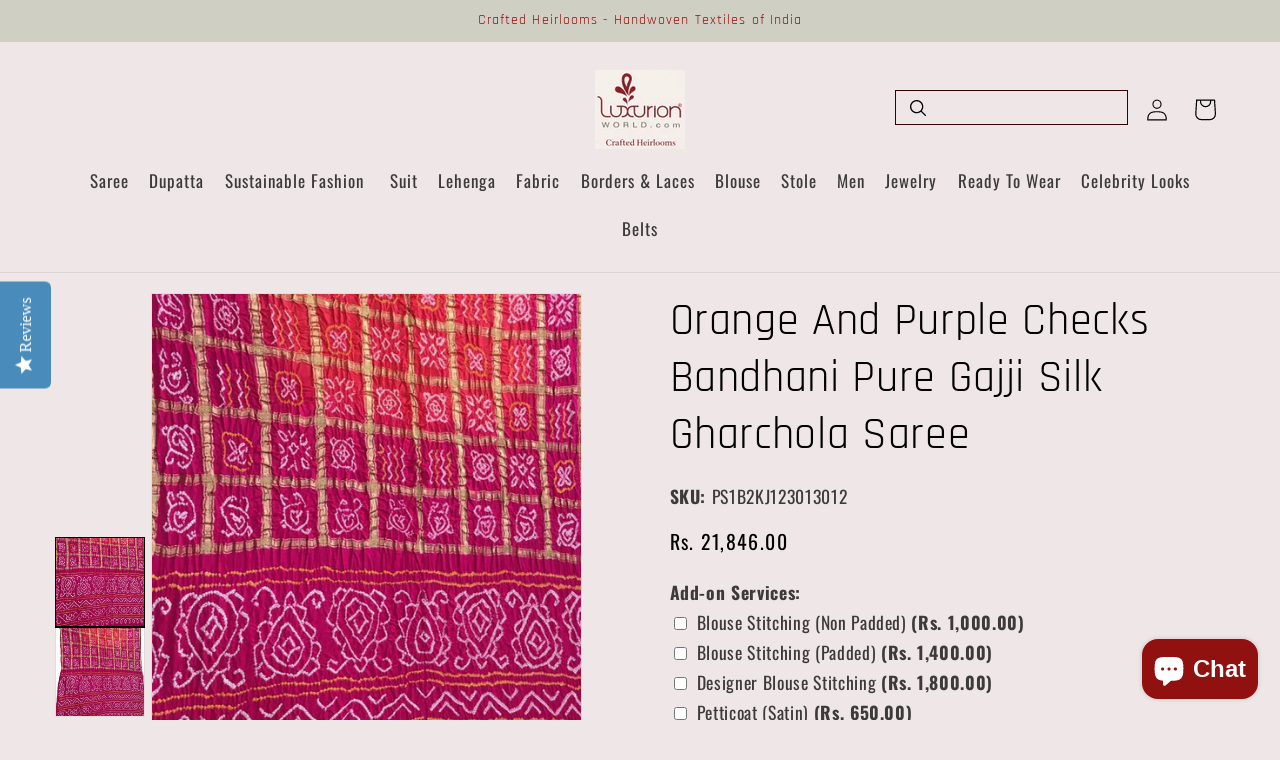

--- FILE ---
content_type: text/html; charset=utf-8
request_url: https://www.luxurionworld.com/products/ps1b2vs222081201-bandhani-pure-gajji-silk-saree
body_size: 76617
content:
<!doctype html>
<html class="no-js" lang="en">
<head> 
<meta charset="utf-8">
<meta http-equiv="X-UA-Compatible" content="IE=edge">
<meta name="viewport" content="width=device-width,initial-scale=1">
<meta name="theme-color" content="">

<link rel="canonical" href="https://www.luxurionworld.com/products/ps1b2vs222081201-bandhani-pure-gajji-silk-saree">

<script src="https://ajax.googleapis.com/ajax/libs/jquery/3.7.1/jquery.min.js"></script><link rel="icon" type="image/png" href="//www.luxurionworld.com/cdn/shop/files/LW-LOGO-Chat_GPT_Image-260114-32.png?crop=center&height=32&v=1768384437&width=32"><link rel="preconnect" href="https://fonts.shopifycdn.com" crossorigin><title>
Orange And Purple Checks Bandhani Pure Gajji Silk Gharchola Saree - Luxurionworld
</title>

<!-- Hotjar Tracking Code for https://www.luxurionworld.com -->
<script>
    (function(h,o,t,j,a,r){
        h.hj=h.hj||function(){(h.hj.q=h.hj.q||[]).push(arguments)};
        h._hjSettings={hjid:5155927,hjsv:6};
        a=o.getElementsByTagName('head')[0];
        r=o.createElement('script');r.async=1;
        r.src=t+h._hjSettings.hjid+j+h._hjSettings.hjsv;
        a.appendChild(r);
    })(window,document,'https://static.hotjar.com/c/hotjar-','.js?sv=');
</script>
  


<meta name="description" content="Buy Orange And Purple Checks Bandhani Pure Gajji Silk Gharchola Saree for only ₹20,500.00 at Luxurionworld!">




<meta property="og:site_name" content="Luxurion World">
<meta property="og:url" content="https://www.luxurionworld.com/products/ps1b2vs222081201-bandhani-pure-gajji-silk-saree">
<meta property="og:title" content="Orange And Purple Checks Bandhani Pure Gajji Silk Gharchola Saree - Luxurionworld">
<meta property="og:type" content="product">
<meta property="og:description" content="Buy Orange And Purple Checks Bandhani Pure Gajji Silk Gharchola Saree for only ₹20,500.00 at Luxurionworld!"><meta property="og:image" content="http://www.luxurionworld.com/cdn/shop/products/PS1B2KJ123013012_Orange_And_Purple_Bandhani_Pure_Gajji_Silk_Saree.jpg?v=1675075775">
  <meta property="og:image:secure_url" content="https://www.luxurionworld.com/cdn/shop/products/PS1B2KJ123013012_Orange_And_Purple_Bandhani_Pure_Gajji_Silk_Saree.jpg?v=1675075775">
  <meta property="og:image:width" content="1000">
  <meta property="og:image:height" content="1500"><meta property="og:price:amount" content="21,846.00">
  <meta property="og:price:currency" content="INR"><meta name="twitter:site" content="@Luxurionworld"><meta name="twitter:card" content="summary_large_image">
<meta name="twitter:title" content="Orange And Purple Checks Bandhani Pure Gajji Silk Gharchola Saree - Luxurionworld">
<meta name="twitter:description" content="Buy Orange And Purple Checks Bandhani Pure Gajji Silk Gharchola Saree for only ₹20,500.00 at Luxurionworld!">


<script src="//www.luxurionworld.com/cdn/shop/t/138/assets/constants.js?v=58251544750838685771706681637" defer="defer"></script>
<script src="//www.luxurionworld.com/cdn/shop/t/138/assets/pubsub.js?v=158357773527763999511706681637" defer="defer"></script>
<script src="//www.luxurionworld.com/cdn/shop/t/138/assets/global.js?v=54939145903281508041706681637" defer="defer"></script><script type="lazyload2" data-src="https://www.googletagmanager.com/gtag/js?id=G-PKQM02R3J1"></script>
<script type="lazyload2">
window.dataLayer = window.dataLayer || [];
function gtag(){dataLayer.push(arguments);}
gtag('js', new Date());

gtag('config', 'G-PKQM02R3J1');
</script>



<script>window.performance && window.performance.mark && window.performance.mark('shopify.content_for_header.start');</script><meta name="google-site-verification" content="G2dJeiJQ6KB-h2RQ-Vog28lBLAWskvUy1xqO7eoDyT4">
<meta name="google-site-verification" content="Y-Dn5wCExj2DenJIkFxrPc05oqlKDTaIb_0VC5O-FtE">
<meta id="shopify-digital-wallet" name="shopify-digital-wallet" content="/32296239242/digital_wallets/dialog">
<meta id="in-context-paypal-metadata" data-shop-id="32296239242" data-venmo-supported="false" data-environment="production" data-locale="en_US" data-paypal-v4="true" data-currency="INR">
<link rel="alternate" type="application/json+oembed" href="https://www.luxurionworld.com/products/ps1b2vs222081201-bandhani-pure-gajji-silk-saree.oembed">
<script async="async" data-src="/checkouts/internal/preloads.js?locale=en-IN"></script>
<script id="shopify-features" type="application/json">{"accessToken":"bee13fbd0a3e3ba6ba9e93197df1271c","betas":["rich-media-storefront-analytics"],"domain":"www.luxurionworld.com","predictiveSearch":true,"shopId":32296239242,"locale":"en"}</script>
<script>var Shopify = Shopify || {};
Shopify.shop = "luxurionworldcom.myshopify.com";
Shopify.locale = "en";
Shopify.currency = {"active":"INR","rate":"1.0"};
Shopify.country = "IN";
Shopify.theme = {"name":"Luxurion World-240916 ","id":136587378837,"schema_name":"Dawn","schema_version":"11.0.0","theme_store_id":887,"role":"main"};
Shopify.theme.handle = "null";
Shopify.theme.style = {"id":null,"handle":null};
Shopify.cdnHost = "www.luxurionworld.com/cdn";
Shopify.routes = Shopify.routes || {};
Shopify.routes.root = "/";</script>
<script type="module">!function(o){(o.Shopify=o.Shopify||{}).modules=!0}(window);</script>
<script>!function(o){function n(){var o=[];function n(){o.push(Array.prototype.slice.apply(arguments))}return n.q=o,n}var t=o.Shopify=o.Shopify||{};t.loadFeatures=n(),t.autoloadFeatures=n()}(window);</script>
<script id="shop-js-analytics" type="application/json">{"pageType":"product"}</script>
<script type="lazyload2" async type="module" data-src="//www.luxurionworld.com/cdn/shopifycloud/shop-js/modules/v2/client.init-shop-cart-sync_BT-GjEfc.en.esm.js"></script>
<script type="lazyload2" async type="module" data-src="//www.luxurionworld.com/cdn/shopifycloud/shop-js/modules/v2/chunk.common_D58fp_Oc.esm.js"></script>
<script type="lazyload2" async type="module" data-src="//www.luxurionworld.com/cdn/shopifycloud/shop-js/modules/v2/chunk.modal_xMitdFEc.esm.js"></script>
<script type="module">
  await import("//www.luxurionworld.com/cdn/shopifycloud/shop-js/modules/v2/client.init-shop-cart-sync_BT-GjEfc.en.esm.js");
await import("//www.luxurionworld.com/cdn/shopifycloud/shop-js/modules/v2/chunk.common_D58fp_Oc.esm.js");
await import("//www.luxurionworld.com/cdn/shopifycloud/shop-js/modules/v2/chunk.modal_xMitdFEc.esm.js");

  window.Shopify.SignInWithShop?.initShopCartSync?.({"fedCMEnabled":true,"windoidEnabled":true});

</script>
<script>(function() {
  var isLoaded = false;
  function asyncLoad() {
    if (isLoaded) return;
    isLoaded = true;
    var urls = ["\/\/staticw2.yotpo.com\/8XyiiEM5PlBLH6lwLOre0X8WF2sQptw89tgSYMKb\/widget.js?shop=luxurionworldcom.myshopify.com","https:\/\/app.carecart.io\/api\/abandoned-cart\/js-script?shop=luxurionworldcom.myshopify.com","https:\/\/shy.elfsight.com\/p\/platform.js?shop=luxurionworldcom.myshopify.com","https:\/\/luxurionworldcom.myshopify.com\/apps\/delivery\/delivery_coder.js?t=1711784463.9017\u0026n=406170594\u0026shop=luxurionworldcom.myshopify.com","https:\/\/d23dclunsivw3h.cloudfront.net\/redirect-app.js?shop=luxurionworldcom.myshopify.com","https:\/\/svc.nitrocommerce.ai\/v1\/services\/shopify\/xshopify.js?_t=024c8a68-3a5b-42ed-aa30-c86d34de30c4\u0026shop=luxurionworldcom.myshopify.com","https:\/\/script.pop-convert.com\/new-micro\/production.pc.min.js?unique_id=luxurionworldcom.myshopify.com\u0026shop=luxurionworldcom.myshopify.com","https:\/\/cdn.s3.pop-convert.com\/pcjs.production.min.js?unique_id=luxurionworldcom.myshopify.com\u0026shop=luxurionworldcom.myshopify.com","https:\/\/d3n5r86uva8z36.cloudfront.net\/index.js?unique_id=0232f71d-88cb-45f9-b1bd-952dba87a0fe\u0026shop=luxurionworldcom.myshopify.com","https:\/\/d1w9hiov3nbv3a.cloudfront.net\/index.js?unique_id=fe91bc02-d087-45b7-82d1-dc66c2467c8f\u0026shop=luxurionworldcom.myshopify.com"];
    for (var i = 0; i < urls.length; i++) {
      var s = document.createElement('script');
      s.type = 'text/javascript';
      s.async = true;
      s.src = urls[i];
      var x = document.getElementsByTagName('script')[0];
      x.parentNode.insertBefore(s, x);
    }
  };
  if(window.attachEvent) {
    window.attachEvent('onload', asyncLoad);
  } else {
    window.addEventListener('wnw_load', asyncLoad, false);
  }
})();</script>
<script id="__st">var __st={"a":32296239242,"offset":19800,"reqid":"33f10237-5efc-49d9-bda3-15883c28f695-1769513433","pageurl":"www.luxurionworld.com\/products\/ps1b2vs222081201-bandhani-pure-gajji-silk-saree","u":"fab208a332ac","p":"product","rtyp":"product","rid":7621937201301};</script>
<script>window.ShopifyPaypalV4VisibilityTracking = true;</script>
<script id="captcha-bootstrap">!function(){'use strict';const t='contact',e='account',n='new_comment',o=[[t,t],['blogs',n],['comments',n],[t,'customer']],c=[[e,'customer_login'],[e,'guest_login'],[e,'recover_customer_password'],[e,'create_customer']],r=t=>t.map((([t,e])=>`form[action*='/${t}']:not([data-nocaptcha='true']) input[name='form_type'][value='${e}']`)).join(','),a=t=>()=>t?[...document.querySelectorAll(t)].map((t=>t.form)):[];function s(){const t=[...o],e=r(t);return a(e)}const i='password',u='form_key',d=['recaptcha-v3-token','g-recaptcha-response','h-captcha-response',i],f=()=>{try{return window.sessionStorage}catch{return}},m='__shopify_v',_=t=>t.elements[u];function p(t,e,n=!1){try{const o=window.sessionStorage,c=JSON.parse(o.getItem(e)),{data:r}=function(t){const{data:e,action:n}=t;return t[m]||n?{data:e,action:n}:{data:t,action:n}}(c);for(const[e,n]of Object.entries(r))t.elements[e]&&(t.elements[e].value=n);n&&o.removeItem(e)}catch(o){console.error('form repopulation failed',{error:o})}}const l='form_type',E='cptcha';function T(t){t.dataset[E]=!0}const w=window,h=w.document,L='Shopify',v='ce_forms',y='captcha';let A=!1;((t,e)=>{const n=(g='f06e6c50-85a8-45c8-87d0-21a2b65856fe',I='https://cdn.shopify.com/shopifycloud/storefront-forms-hcaptcha/ce_storefront_forms_captcha_hcaptcha.v1.5.2.iife.js',D={infoText:'Protected by hCaptcha',privacyText:'Privacy',termsText:'Terms'},(t,e,n)=>{const o=w[L][v],c=o.bindForm;if(c)return c(t,g,e,D).then(n);var r;o.q.push([[t,g,e,D],n]),r=I,A||(h.body.append(Object.assign(h.createElement('script'),{id:'captcha-provider',async:!0,src:r})),A=!0)});var g,I,D;w[L]=w[L]||{},w[L][v]=w[L][v]||{},w[L][v].q=[],w[L][y]=w[L][y]||{},w[L][y].protect=function(t,e){n(t,void 0,e),T(t)},Object.freeze(w[L][y]),function(t,e,n,w,h,L){const[v,y,A,g]=function(t,e,n){const i=e?o:[],u=t?c:[],d=[...i,...u],f=r(d),m=r(i),_=r(d.filter((([t,e])=>n.includes(e))));return[a(f),a(m),a(_),s()]}(w,h,L),I=t=>{const e=t.target;return e instanceof HTMLFormElement?e:e&&e.form},D=t=>v().includes(t);t.addEventListener('submit',(t=>{const e=I(t);if(!e)return;const n=D(e)&&!e.dataset.hcaptchaBound&&!e.dataset.recaptchaBound,o=_(e),c=g().includes(e)&&(!o||!o.value);(n||c)&&t.preventDefault(),c&&!n&&(function(t){try{if(!f())return;!function(t){const e=f();if(!e)return;const n=_(t);if(!n)return;const o=n.value;o&&e.removeItem(o)}(t);const e=Array.from(Array(32),(()=>Math.random().toString(36)[2])).join('');!function(t,e){_(t)||t.append(Object.assign(document.createElement('input'),{type:'hidden',name:u})),t.elements[u].value=e}(t,e),function(t,e){const n=f();if(!n)return;const o=[...t.querySelectorAll(`input[type='${i}']`)].map((({name:t})=>t)),c=[...d,...o],r={};for(const[a,s]of new FormData(t).entries())c.includes(a)||(r[a]=s);n.setItem(e,JSON.stringify({[m]:1,action:t.action,data:r}))}(t,e)}catch(e){console.error('failed to persist form',e)}}(e),e.submit())}));const S=(t,e)=>{t&&!t.dataset[E]&&(n(t,e.some((e=>e===t))),T(t))};for(const o of['focusin','change'])t.addEventListener(o,(t=>{const e=I(t);D(e)&&S(e,y())}));const B=e.get('form_key'),M=e.get(l),P=B&&M;t.addEventListener('DOMContentLoaded2',(()=>{const t=y();if(P)for(const e of t)e.elements[l].value===M&&p(e,B);[...new Set([...A(),...v().filter((t=>'true'===t.dataset.shopifyCaptcha))])].forEach((e=>S(e,t)))}))}(h,new URLSearchParams(w.location.search),n,t,e,['guest_login'])})(!0,!0)}();</script>
<script integrity="sha256-4kQ18oKyAcykRKYeNunJcIwy7WH5gtpwJnB7kiuLZ1E=" data-source-attribution="shopify.loadfeatures" type="lazyload2" data-src="//www.luxurionworld.com/cdn/shopifycloud/storefront/assets/storefront/load_feature-a0a9edcb.js" crossorigin="anonymous"></script>
<script data-source-attribution="shopify.dynamic_checkout.dynamic.init">var Shopify=Shopify||{};Shopify.PaymentButton=Shopify.PaymentButton||{isStorefrontPortableWallets:!0,init:function(){window.Shopify.PaymentButton.init=function(){};var t=document.createElement("script");t.src="https://www.luxurionworld.com/cdn/shopifycloud/portable-wallets/latest/portable-wallets.en.js",t.type="module",document.head.appendChild(t)}};
</script>
<script data-source-attribution="shopify.dynamic_checkout.buyer_consent">
  function portableWalletsHideBuyerConsent(e){var t=document.getElementById("shopify-buyer-consent"),n=document.getElementById("shopify-subscription-policy-button");t&&n&&(t.classList.add("hidden"),t.setAttribute("aria-hidden","true"),n.removeEventListener("click",e))}function portableWalletsShowBuyerConsent(e){var t=document.getElementById("shopify-buyer-consent"),n=document.getElementById("shopify-subscription-policy-button");t&&n&&(t.classList.remove("hidden"),t.removeAttribute("aria-hidden"),n.addEventListener("click",e))}window.Shopify?.PaymentButton&&(window.Shopify.PaymentButton.hideBuyerConsent=portableWalletsHideBuyerConsent,window.Shopify.PaymentButton.showBuyerConsent=portableWalletsShowBuyerConsent);
</script>
<script data-source-attribution="shopify.dynamic_checkout.cart.bootstrap">document.addEventListener("DOMContentLoaded2",(function(){function t(){return document.querySelector("shopify-accelerated-checkout-cart, shopify-accelerated-checkout")}if(t())Shopify.PaymentButton.init();else{new MutationObserver((function(e,n){t()&&(Shopify.PaymentButton.init(),n.disconnect())})).observe(document.body,{childList:!0,subtree:!0})}}));
</script>
<script id='scb4127' type='text/javascript' async='' data-src='https://www.luxurionworld.com/cdn/shopifycloud/privacy-banner/storefront-banner.js'></script><script id="sections-script" data-sections="header" defer="defer" src="//www.luxurionworld.com/cdn/shop/t/138/compiled_assets/scripts.js?v=108985"></script>
<script>window.performance && window.performance.mark && window.performance.mark('shopify.content_for_header.end');</script>
<script>var trekkie=[];trekkie.integrations=!0;window.BOOMR={},window.BOOMR.version=true;</script>

<style data-shopify>
@font-face {
  font-family: Oswald;
  font-weight: 400;
  font-style: normal;
  font-display: swap;
  src: url("//www.luxurionworld.com/cdn/fonts/oswald/oswald_n4.7760ed7a63e536050f64bb0607ff70ce07a480bd.woff2") format("woff2"),
       url("//www.luxurionworld.com/cdn/fonts/oswald/oswald_n4.ae5e497f60fc686568afe76e9ff1872693c533e9.woff") format("woff");
}

@font-face {
  font-family: Oswald;
  font-weight: 700;
  font-style: normal;
  font-display: swap;
  src: url("//www.luxurionworld.com/cdn/fonts/oswald/oswald_n7.b3ba3d6f1b341d51018e3cfba146932b55221727.woff2") format("woff2"),
       url("//www.luxurionworld.com/cdn/fonts/oswald/oswald_n7.6cec6bed2bb070310ad90e19ea7a56b65fd83c0b.woff") format("woff");
}



@font-face {
  font-family: Rajdhani;
  font-weight: 400;
  font-style: normal;
  font-display: swap;
  src: url("//www.luxurionworld.com/cdn/fonts/rajdhani/rajdhani_n4.d75f91cce12eba565fc1d8812afb871b8c06c1ae.woff2") format("woff2"),
       url("//www.luxurionworld.com/cdn/fonts/rajdhani/rajdhani_n4.ba569c8777ef4155de7312c47f1ecce577234039.woff") format("woff");
}



:root,
.color-background-1 {
--color-background: 239,231,231;

--gradient-background: #efe7e7;

--color-foreground: 0,0,0;
--color-shadow: 18,18,18;
--color-button: 151,14,14;
--color-button-text: 255,255,255;
--color-secondary-button: 239,231,231;
--color-secondary-button-text: 18,18,18;
--color-link: 18,18,18;
--color-badge-foreground: 0,0,0;
--color-badge-background: 239,231,231;
--color-badge-border: 0,0,0;
--payment-terms-background-color: rgb(239 231 231);
}


.color-background-2 {
--color-background: 243,243,243;

--gradient-background: #f3f3f3;

--color-foreground: 18,18,18;
--color-shadow: 18,18,18;
--color-button: 18,18,18;
--color-button-text: 243,243,243;
--color-secondary-button: 243,243,243;
--color-secondary-button-text: 18,18,18;
--color-link: 18,18,18;
--color-badge-foreground: 18,18,18;
--color-badge-background: 243,243,243;
--color-badge-border: 18,18,18;
--payment-terms-background-color: rgb(243 243 243);
}


.color-inverse {
--color-background: 36,40,51;

--gradient-background: #242833;

--color-foreground: 255,255,255;
--color-shadow: 18,18,18;
--color-button: 255,255,255;
--color-button-text: 0,0,0;
--color-secondary-button: 36,40,51;
--color-secondary-button-text: 255,255,255;
--color-link: 255,255,255;
--color-badge-foreground: 255,255,255;
--color-badge-background: 36,40,51;
--color-badge-border: 255,255,255;
--payment-terms-background-color: rgb(36 40 51);
}


.color-accent-1 {
--color-background: 18,18,18;

--gradient-background: #121212;

--color-foreground: 255,255,255;
--color-shadow: 18,18,18;
--color-button: 255,255,255;
--color-button-text: 18,18,18;
--color-secondary-button: 18,18,18;
--color-secondary-button-text: 255,255,255;
--color-link: 255,255,255;
--color-badge-foreground: 255,255,255;
--color-badge-background: 18,18,18;
--color-badge-border: 255,255,255;
--payment-terms-background-color: rgb(18 18 18);
}


.color-accent-2 {
--color-background: 151,14,14;

--gradient-background: #970e0e;

--color-foreground: 255,255,255;
--color-shadow: 18,18,18;
--color-button: 255,255,255;
--color-button-text: 151,14,14;
--color-secondary-button: 151,14,14;
--color-secondary-button-text: 255,255,255;
--color-link: 255,255,255;
--color-badge-foreground: 255,255,255;
--color-badge-background: 151,14,14;
--color-badge-border: 255,255,255;
--payment-terms-background-color: rgb(151 14 14);
}


.color-scheme-f62bec41-69e0-47d5-bcd1-70e077629f3a {
--color-background: 255,255,255;

--gradient-background: #ffffff;

--color-foreground: 18,18,18;
--color-shadow: 18,18,18;
--color-button: 18,18,18;
--color-button-text: 255,255,255;
--color-secondary-button: 255,255,255;
--color-secondary-button-text: 18,18,18;
--color-link: 18,18,18;
--color-badge-foreground: 18,18,18;
--color-badge-background: 255,255,255;
--color-badge-border: 18,18,18;
--payment-terms-background-color: rgb(255 255 255);
}


.color-scheme-efd4fe23-363c-4d7e-9ad4-078538573b02 {
--color-background: 255,255,255;

--gradient-background: #ffffff;

--color-foreground: 18,18,18;
--color-shadow: 18,18,18;
--color-button: 18,18,18;
--color-button-text: 255,255,255;
--color-secondary-button: 255,255,255;
--color-secondary-button-text: 18,18,18;
--color-link: 18,18,18;
--color-badge-foreground: 18,18,18;
--color-badge-background: 255,255,255;
--color-badge-border: 18,18,18;
--payment-terms-background-color: rgb(255 255 255);
}


.color-scheme-f50dbebf-05a2-4c6f-ae8c-a4410242021f {
--color-background: 255,255,255;

--gradient-background: #ffffff;

--color-foreground: 18,18,18;
--color-shadow: 18,18,18;
--color-button: 18,18,18;
--color-button-text: 255,255,255;
--color-secondary-button: 255,255,255;
--color-secondary-button-text: 18,18,18;
--color-link: 18,18,18;
--color-badge-foreground: 18,18,18;
--color-badge-background: 255,255,255;
--color-badge-border: 18,18,18;
--payment-terms-background-color: rgb(255 255 255);
}


.color-scheme-189dca20-6a13-449a-806b-9370f5d73d71 {
--color-background: 0,0,0;

--gradient-background: linear-gradient(180deg, rgba(129, 4, 4, 1), rgba(254, 91, 124, 1) 49%, rgba(255, 140, 162, 1) 100%);

--color-foreground: 255,255,255;
--color-shadow: 18,18,18;
--color-button: 18,18,18;
--color-button-text: 255,255,255;
--color-secondary-button: 0,0,0;
--color-secondary-button-text: 18,18,18;
--color-link: 18,18,18;
--color-badge-foreground: 255,255,255;
--color-badge-background: 0,0,0;
--color-badge-border: 255,255,255;
--payment-terms-background-color: rgb(0 0 0);
}


.color-scheme-e4086cc5-9ab6-48a1-a996-f4ca19703375 {
--color-background: 208,207,195;

--gradient-background: #d0cfc3;

--color-foreground: 151,14,14;
--color-shadow: 18,18,18;
--color-button: 151,14,14;
--color-button-text: 255,255,255;
--color-secondary-button: 208,207,195;
--color-secondary-button-text: 18,18,18;
--color-link: 18,18,18;
--color-badge-foreground: 151,14,14;
--color-badge-background: 208,207,195;
--color-badge-border: 151,14,14;
--payment-terms-background-color: rgb(208 207 195);
}


.color-scheme-8ae9af3b-4996-4312-9ca4-3fd30908769a {
--color-background: 255,255,255;

--gradient-background: #ffffff;

--color-foreground: 52,2,2;
--color-shadow: 18,18,18;
--color-button: 67,151,14;
--color-button-text: 255,255,255;
--color-secondary-button: 255,255,255;
--color-secondary-button-text: 18,18,18;
--color-link: 18,18,18;
--color-badge-foreground: 52,2,2;
--color-badge-background: 255,255,255;
--color-badge-border: 52,2,2;
--payment-terms-background-color: rgb(255 255 255);
}


body, .color-background-1, .color-background-2, .color-inverse, .color-accent-1, .color-accent-2, .color-scheme-f62bec41-69e0-47d5-bcd1-70e077629f3a, .color-scheme-efd4fe23-363c-4d7e-9ad4-078538573b02, .color-scheme-f50dbebf-05a2-4c6f-ae8c-a4410242021f, .color-scheme-189dca20-6a13-449a-806b-9370f5d73d71, .color-scheme-e4086cc5-9ab6-48a1-a996-f4ca19703375, .color-scheme-8ae9af3b-4996-4312-9ca4-3fd30908769a {
color: rgba(var(--color-foreground), 0.75);
background-color: rgb(var(--color-background));
}

:root {
--font-body-family: Oswald, sans-serif;
--font-body-style: normal;
--font-body-weight: 400;
--font-body-weight-bold: 700;

--font-heading-family: Rajdhani, sans-serif;
--font-heading-style: normal;
--font-heading-weight: 400;

--font-body-scale: 1.1;
--font-heading-scale: 1.0;

--media-padding: px;
--media-border-opacity: 0.05;
--media-border-width: 1px;
--media-radius: 0px;
--media-shadow-opacity: 0.0;
--media-shadow-horizontal-offset: 0px;
--media-shadow-vertical-offset: 4px;
--media-shadow-blur-radius: 5px;
--media-shadow-visible: 0;

--page-width: 150rem;
--page-width-margin: 0rem;

--product-card-image-padding: 0.0rem;
--product-card-corner-radius: 0.0rem;
--product-card-text-alignment: left;
--product-card-border-width: 0.0rem;
--product-card-border-opacity: 0.1;
--product-card-shadow-opacity: 0.0;
--product-card-shadow-visible: 0;
--product-card-shadow-horizontal-offset: 0.0rem;
--product-card-shadow-vertical-offset: 0.4rem;
--product-card-shadow-blur-radius: 0.5rem;

--collection-card-image-padding: 0.0rem;
--collection-card-corner-radius: 0.0rem;
--collection-card-text-alignment: left;
--collection-card-border-width: 0.0rem;
--collection-card-border-opacity: 0.1;
--collection-card-shadow-opacity: 0.0;
--collection-card-shadow-visible: 0;
--collection-card-shadow-horizontal-offset: 0.0rem;
--collection-card-shadow-vertical-offset: 0.0rem;
--collection-card-shadow-blur-radius: 0.5rem;

--blog-card-image-padding: 0.0rem;
--blog-card-corner-radius: 0.0rem;
--blog-card-text-alignment: left;
--blog-card-border-width: 0.0rem;
--blog-card-border-opacity: 0.1;
--blog-card-shadow-opacity: 0.0;
--blog-card-shadow-visible: 0;
--blog-card-shadow-horizontal-offset: 0.0rem;
--blog-card-shadow-vertical-offset: 0.4rem;
--blog-card-shadow-blur-radius: 0.5rem;

--badge-corner-radius: 4.0rem;

--popup-border-width: 1px;
--popup-border-opacity: 0.1;
--popup-corner-radius: 0px;
--popup-shadow-opacity: 0.05;
--popup-shadow-horizontal-offset: 0px;
--popup-shadow-vertical-offset: 4px;
--popup-shadow-blur-radius: 5px;

--drawer-border-width: 1px;
--drawer-border-opacity: 0.1;
--drawer-shadow-opacity: 0.0;
--drawer-shadow-horizontal-offset: 0px;
--drawer-shadow-vertical-offset: 4px;
--drawer-shadow-blur-radius: 5px;

--spacing-sections-desktop: 0px;
--spacing-sections-mobile: 0px;

--grid-desktop-vertical-spacing: 8px;
--grid-desktop-horizontal-spacing: 8px;
--grid-mobile-vertical-spacing: 4px;
--grid-mobile-horizontal-spacing: 4px;

--text-boxes-border-opacity: 0.1;
--text-boxes-border-width: 0px;
--text-boxes-radius: 0px;
--text-boxes-shadow-opacity: 0.0;
--text-boxes-shadow-visible: 0;
--text-boxes-shadow-horizontal-offset: 0px;
--text-boxes-shadow-vertical-offset: 4px;
--text-boxes-shadow-blur-radius: 5px;

--buttons-radius: 0px;
--buttons-radius-outset: 0px;
--buttons-border-width: 1px;
--buttons-border-opacity: 1.0;
--buttons-shadow-opacity: 0.0;
--buttons-shadow-visible: 0;
--buttons-shadow-horizontal-offset: 0px;
--buttons-shadow-vertical-offset: 4px;
--buttons-shadow-blur-radius: 5px;
--buttons-border-offset: 0px;

--inputs-radius: 0px;
--inputs-border-width: 1px;
--inputs-border-opacity: 0.55;
--inputs-shadow-opacity: 0.0;
--inputs-shadow-horizontal-offset: 0px;
--inputs-margin-offset: 0px;
--inputs-shadow-vertical-offset: 4px;
--inputs-shadow-blur-radius: 5px;
--inputs-radius-outset: 0px;

--variant-pills-radius: 40px;
--variant-pills-border-width: 1px;
--variant-pills-border-opacity: 0.55;
--variant-pills-shadow-opacity: 0.0;
--variant-pills-shadow-horizontal-offset: 0px;
--variant-pills-shadow-vertical-offset: 4px;
--variant-pills-shadow-blur-radius: 5px;
}

*,
*::before,
*::after {
box-sizing: inherit;
}

html {
box-sizing: border-box;
font-size: calc(var(--font-body-scale) * 62.5%);
height: 100%;
}

body {
display: grid;
grid-template-rows: auto auto 1fr auto;
grid-template-columns: 100%;
min-height: 100%;
margin: 0;
font-size: 1.5rem;
letter-spacing: 0.06rem;
line-height: calc(1 + 0.8 / var(--font-body-scale));
font-family: var(--font-body-family);
font-style: var(--font-body-style);
font-weight: var(--font-body-weight);
}

@media screen and (min-width: 750px) {
body {
font-size: 1.6rem;
}
}
</style>

<link href="//www.luxurionworld.com/cdn/shop/t/138/assets/base.css?v=123399803761568589381720673212" rel="stylesheet" type="text/css" media="all" />
<link rel="preload" as="font" href="//www.luxurionworld.com/cdn/fonts/oswald/oswald_n4.7760ed7a63e536050f64bb0607ff70ce07a480bd.woff2" type="font/woff2" crossorigin><link rel="preload" as="font" href="//www.luxurionworld.com/cdn/fonts/rajdhani/rajdhani_n4.d75f91cce12eba565fc1d8812afb871b8c06c1ae.woff2" type="font/woff2" crossorigin><link href="//www.luxurionworld.com/cdn/shop/t/138/assets/component-localization-form.css?v=143319823105703127341706681637" rel="stylesheet" type="text/css" media="all" />
<script data-src="//www.luxurionworld.com/cdn/shop/t/138/assets/localization-form.js?v=161644695336821385561706681637" type="lazyload2"></script><script>
document.documentElement.className = document.documentElement.className.replace('no-js', 'js');
if (Shopify.designMode) {
document.documentElement.classList.add('shopify-design-mode');
}
</script>

  <script src="//www.luxurionworld.com/cdn/shop/t/138/assets/product-info.js?v=68469288658591082901706681637" defer="defer"></script>
  <script src="//www.luxurionworld.com/cdn/shop/t/138/assets/product-form.js?v=120680399752357872381706681637" defer="defer"></script>
  
<!-- BEGIN app block: shopify://apps/beast-currency-converter/blocks/doubly/267afa86-a419-4d5b-a61b-556038e7294d -->


	<script>
		var DoublyGlobalCurrency, catchXHR = true, bccAppVersion = 1;
       	var DoublyGlobal = {
			theme : 'no_theme',
			spanClass : 'money',
			cookieName : '_g1667736479',
			ratesUrl :  'https://init.grizzlyapps.com/9e32c84f0db4f7b1eb40c32bdb0bdea9',
			geoUrl : 'https://currency.grizzlyapps.com/83d400c612f9a099fab8f76dcab73a48',
			shopCurrency : 'INR',
            allowedCurrencies : '["INR","USD","AUD","CAD","GBP"]',
			countriesJSON : '{"0c9fbda2f60ec2898217462c14a8ca28":"AFN","77825ffc7ed510e4219e27367f50f427":"ALL","25a2b91d530da6d79800c24bec689d61":"USD","6916af863143143036e271f9117caadc":"DZD","36d215ec8ce6c5a767e678b13f50862b":"USD","fb911160ef95c46fb368ef2eff5570c0":"EUR","b3476dae9aa570b88a30abf70a978252":"AOA","0dcfbae12c14fe30dc542b8206e459bd":"XCD","78da38f7ae93bc36b6bd59ca89a8429e":"AZN","00bad30068c0f10b3b77506da947caa2":"ARS","ae7f19edb7b436fcaf57a36430c3d3b0":"AUD","33d5bb379aebcde4d167f033df2d382e":"EUR","9edd33fbd532c66cacf94af4db21dab7":"BSD","925c1d014fbf174114bb903bf2c7bac5":"BHD","7728cea5bac9cde9907b1085712ed9f2":"BDT","749b2ebf8d945c6cf6c5f048c72aaa2a":"AMD","51a5c332372cd72420a791368eece6f8":"BBD","a19904ce7ba5c44cb4d91748288eefe1":"EUR","35e59d62315172a2d1d54dc0dab770e2":"BMD","90719543ee7853da54814bea0989487b":"BTN","a64e8989e48fe1e7d05d23f4e8e9780c":"BOB","12a516dd73e5e53bd31569e4fcc041e6":"BAM","aedbb109003adaf6af69128c4e83cbe2":"BWP","10cfd19a20aae97470c9fbec788b71d6":"NOK","6b1966f4af75004e954a0de3c7fe7c1b":"BRL","a8958ab7798f4aef591661273c373f08":"BZD","950722fea3174745d7dfa0458b3cf71b":"USD","af5b357afe354e75e320a29e2b045978":"SBD","b53c1f894f02b24dcda710f846b6f0b3":"USD","1eb8a653b84f6acca0219cc54beac35f":"BND","181b4e020d6109051fc88ee13fb045ca":"BGN","3024a0f4e34ca7dc9ee76ebd3c519a83":"MMK","b69c9b470097833122f215cf0fa67382":"BIF","df9ace98f7da2dab53a04a99cf75a3de":"BYN","8d516a5655bcd1dd017b946ca6eed9d6":"KHR","1ea38124b279c2416df6b493978da030":"XAF","132df582bdd725b956df4dfe33711f28":"CAD","7322579988573acf8fd138830bc5e884":"CVE","51bc3879ab2a3f057693cb9ec6e45c94":"KYD","3a3cea975adfe6240593cd1e5388120d":"XAF","7bbd9b6a782e6e1e6a117129051aac32":"LKR","60b136c7758c1178ce48c292d65851e5":"XAF","c3c3ac331bcee531802bc9c1712f5c54":"CLP","92035c0407d62963eda165cda28d6114":"CNY","2bd18f873de9138c69de623ee7f04af9":"TWD","6810126b0ee4236a21f0ac1c4fdb6764":"AUD","bcf6ce5201899723a0a06792c6caeed3":"AUD","5a43428b67ab8a57bfbe1088c4b7f42f":"COP","f2b2534365ee9f71fbed5e2afcdca50a":"KMF","f773a4708bf9adfefd6298f12b062124":"EUR","f8ec5d9332715db4eb25a5347286e599":"XAF","92150c6fdab610675a24978b4cfbf368":"CDF","96b30a27a1720ddf1b08cc915d36acab":"NZD","7a7f88e4952e63bfcd9635168264fe45":"CRC","67a7fa7c3712d0f7a9dc50853047e144":"HRK","93d5e4bf2d22ead33ca93c5214b54463":"CUP","fa68eef805d5b746aadfc57d13dda9a9":"EUR","a8c576d30a24ac83a47745f71143946b":"CZK","2b08e971cdcf7ef71b19dc31bc06b34b":"XOF","05604cf68845e754896337a8f344e8fc":"DKK","6a7b45431588328067bcdea71dff5b2a":"XCD","1454a2d0108781f78149c88fc8f36d7b":"DOP","636307c6fe4c4b5f7f8c5d30fd69bd65":"USD","cbe09632afa1023daf096d3c95eb652e":"SVC","d30229b54be75d9af0c2e367659a444d":"XAF","3a17356976367ffbf3dd2cee9d9ebad1":"ETB","b263a08ae41abd42665413977d57598f":"ERN","1d1ad6b40e3d3a78667c18e8f9bcbd31":"EUR","037e3819826f61b753b5f5522720668b":"DKK","e27ad3455ba99e93fcca2d6002a07a96":"FKP","48bbd3a2d035cbaf0147d48d70177188":"GBP","a028125f469669a7318f1177d01951c7":"FJD","e23547145863c2b35236b8e0aed3a1ca":"EUR","20fffcb7953b3a667d99abc2ab8fa599":"EUR","df165264a8ef4d00ff49622f4bdbba44":"EUR","88754724b0746ba01695521f0b7bd554":"EUR","c0deda8719b6bb588d2affcdda0b55c9":"XPF","4b99e0aa7795a20b86ea71bb517e3c1f":"EUR","f622b9c2c0cbbc0ca896148c9c92d897":"DJF","8497791e5f8c69a8f6b5ac7b40407442":"XAF","5479ec9596d2508d9f10a91e35e624a5":"GEL","599a0c6d00669d5a18a073e813ad25c1":"GMD","2a3d1dea32681c822faadda2c7bedc93":"ILS","244b30c0daca97ac92f8dc4d7196a979":"EUR","7e23e62798f68cfe69f385cfc5d24bc2":"GHS","b6564c7e17cce6b08e8c28e9967777cf":"GIP","34bcc718cc321ae168c1f9fc4675d6db":"AUD","eadfe4ad5bf03256d8945fd987b9af1d":"EUR","ac960308358e08e9e02979c2f73640a1":"DKK","4e4fa68feb9fe6e476e4fc4c2b0c29cd":"XCD","9d94ac33984c098a1990dfab46d247ff":"EUR","092b02a88419e23d1756a310d95fdfd0":"USD","b204130dc52fe1ffb1fbcbd9ed9648db":"GTQ","372cb8311b845822dc0f94eef709b010":"GNF","57e542cde098aeba6a4cde0f240030ed":"GYD","6896dc1edf7162438bd6d2e24e81adc8":"HTG","efed88903dcd2f2f97398926dc5ea002":"AUD","f3c832d9f2faa0f2f2d6d8c73af455ca":"EUR","0de5a270cc68ef2a3a302d34e367752c":"HNL","ed0cea31460c29d419378320b9ba2add":"HKD","3566563af041eb64212d8e65c749fb85":"HUF","079927f1a99088814d8bc6a55445016f":"ISK","6401e1998d7987f15b52a3581165ff73":"INR","3c4dd418d1e359368054a5f1f9c9b049":"IDR","b65512eda9d25418e41fccdf473d5579":"IRR","807dba887c5c6e25089c209e0135b7be":"IQD","5b3d9c4d15449457901391acd80adbb1":"EUR","41e21e8c34d6aa3da5b718cf4231390d":"ILS","0dab797ef2bac38eacc418c9f8e15378":"EUR","8966da5d224a004f4cb84804a5f6c688":"XOF","5afe1f34ddec8ef4efc0d0a870cddd61":"JMD","bd9b17731f33daee1dcc16697cdd0cf2":"JPY","d5e688005a94a3e4757619a99f369013":"KZT","80205369a97c21e5b252abfa282346ed":"JOD","3edf06f0c8964eac1c6726937f7f352b":"KES","299afb61e687060e5e66bee8b29799f5":"KPW","04b22e7a99e35a4e6f6514b57cc97ae9":"KRW","0adfee7e28312e24433bcefe25145bce":"KWD","73b4c50df66f6a1a5798982a4039b0b0":"KGS","34b09239ed51e9a61f19a88ab3f7fcea":"LAK","cae77d8621fa4d86b0b92481880a5317":"LBP","bba28a0a3390f1867d6dbdb765c6a4dc":"LSL","77e8fb6bf8a842fbd6b34be76499ebfa":"EUR","d458e452b82fc3f8b22a793a46b9f98d":"LRD","1ae51d98f27604480f17d8fd97cac38a":"LYD","9165792285868d0cba002e56081bb192":"CHF","b7227de55a8695f5e7efe963c8f37580":"EUR","e1dc245d3be5a40f86acdc91ac12ea63":"EUR","1058307c74890a16402e5c523d45ccc4":"MOP","767899052385440a885d7de938daad01":"MGA","42afcbb9ee739cc47c7d1702eb6ce514":"MWK","275edfb0464d6ef42d4ab83e25f2c61f":"MYR","0920c810738edbd92221dc14a20fd857":"MVR","3d49572a28be2f390a459064d1a6fb86":"XOF","4e0781dfb39bff6f61a172fc36311361":"EUR","49216d21984ad4769256a4bda5b8e468":"EUR","7610e93ea7d4c45f7e396acd695cdabd":"MRO","76cae5901fbe4ffc09d33953adb034b1":"MUR","00837c88b2fca5736a8f9d3dc2b07bc5":"MXN","f363cf2859ce0362565e44f1893875a9":"EUR","1dccd443b3eb8235d5b5d5d6da8382dc":"MNT","6c9a5e308c5817eaef3edb3ecb7ad67c":"MDL","1eb3ae043c810aa530d470446f31feeb":"EUR","223989fc8d5283e598bde9d0073dd319":"XCD","f95322c1726fb8beb6a49e69f406062e":"MAD","ac1cd746ee4b708a441ff9e4fb36ac4c":"MZN","738079a8cc1ec3c3e2129b1e243fc759":"OMR","dfbe6bca2b81e38c0a9c080424b1d059":"NAD","c768fd9e960be7a96a15f3fe01180b75":"AUD","611b83f00e115fa1bd82798e0880237c":"NPR","ae260c648e19c69d011aaf48cf5f66ef":"EUR","27e53f66add17b02c21300e3e431c533":"ANG","718605db25ac86e0a81169c100c42433":"AWG","42df8577e98085941b5516769691614d":"ANG","ea5260e4f756a54ed674938e72b8468b":"USD","5825c0e889637e79beca81650c4c1ac3":"XPF","95f82d217678c6bcb292b8fc7682234f":"VUV","5b1e176938f4fc1e6522b9f9151d42d6":"NZD","4ec181c3cff3032f67d94739e0e8737d":"NIO","b3301ed2070ec7aceb5be3b5dcc07ad9":"XOF","cb1d6534badc367e8dd9d40ded713069":"NGN","0511d3f5aac43354944b18475222f917":"NZD","cc055af6be2b737d4707a96a552198ee":"AUD","3e08b5ba3280cdc6e122982b8d112784":"NOK","cac21d3c62a7eb45ee19b3ce11a5fbdf":"USD","8de2e7ca50fc23e4bd3bdad52af3037a":"USD","8ada16d7e26335f17caa2acb955e4c63":"USD","c2f8a60ae14932219e028d614e527959":"USD","e79c4eeea8288d0e262d1d406a7e66f8":"USD","58c5e67c7a17d3741c98f44625f55756":"PKR","e02107346a74b3d630cc6b3711a88536":"PAB","41a47e227563d31fdc856d695d3d1844":"PGK","6ed7fa60539658265859ef7d48f07785":"PYG","90d2c82a2026996f3108f8b150828939":"PEN","e0ee9955cb9435aa9069cb193c54ef08":"PHP","d5bb7b09f2c1d285f61754cdeb4fdd0a":"NZD","e47a66a04fc75e67aa65a0130d88c289":"PLN","fa5ec300d94ca4e8726f3324a7221e15":"EUR","da7dc0acf54f11a299598d5c1abc5961":"XOF","a846d0e7d02f0ec40f36262361c8dd18":"USD","bd68e4c39ab0b7db62f065768d28c62b":"USD","a16006c8c29e90446f0fde04b6e3e88f":"QAR","37e4065a1f7e35bfaef4bbf802897a2a":"EUR","1ccbbd574db7fd92d40a94c7f6725c49":"RON","de553067944fe9a58a174f50fef9f3d1":"RUB","5735bd62d4dc46c38a264768624c5330":"RWF","befcbbe1fc95eec06ccf45a9883d7577":"EUR","9b39639bd0ff46e7623c70ceef74ea51":"SHP","94244557185f84c304bb2373b3534fbc":"XCD","eef4bec625bc2eee7b9c43287bc6e0a9":"XCD","8589dd64d0c84007198df76e131cfc13":"XCD","390af7034abbeab1dea79b0a08e08eb0":"EUR","2bd9b35fa78df0a08155979123b82a6c":"EUR","c845f4e559f39bdfbad73b4ce8ee47bf":"XCD","87336adbbb2d9cf8aa8c3432a8b6925d":"EUR","ae6edefdd8d61735e296170da3e4ec21":"STD","717b8accc93f982d5200c72fc0bd6a2a":"SAR","707862748b5f9e173d8540eed312ed59":"XOF","3f7d04eb7ec8fd8019d5e92429ef11ea":"RSD","27143b90c8dcf38ec194a972b93872f5":"SCR","7ceef5912e0f9e67185881af9935da48":"SLL","7f882944ca9cab2763fbdaa377061464":"SGD","54e8c9819bcbc5b574fb44d54d25aa5a":"EUR","0adb4d2468afd4dbd61c49f7fd36d88b":"VND","924f2e3fa5749228c3c6e8ead75f30b1":"EUR","814976873ee98a5cde52aa91f8e57f42":"SOS","c1834a641b269e2d0a9403dd32baae92":"ZAR","9338d6e26cefddb2528d5b68a06d2717":"USD","1d945ab7aaaf4f9e4d9fd09ea7a949d6":"EUR","23b6672991ae7b379d36b7db29c38ac4":"SDG","a22d9decc47998b44a36a7484c37314e":"SDG","180727061ac3e6a234cf945cb8f119e3":"MAD","3028a629c4affcfdd5b29cc13d065120":"SRD","9a4a9bf6dc7ece97b8625b3f55acb3a2":"NOK","4e42c6cbde70d01c30fa7e227c5a6626":"SZL","25c82ed78d863c8047281fcfd229298a":"SEK","c12b0a6679d4199308210e66eca31c90":"CHF","458da6c10e2b4f09c726a02f06cc15ba":"SYP","c3c261b4d5c775fd0a8a4d58884eabc4":"TJS","237c77ef06d9f28471af18777229408b":"THB","5203b04ab35c5bce320c1ee96cd4e129":"XOF","e9374cb9412edd8f085935f54f91385a":"NZD","4e5207658c6cd6ddb48befc6c4f08682":"TOP","0a9590217a134adfc2371a7e7017b451":"TTD","1a88d8af6e9c7b3aa67835874f0e8769":"AED","596b519ddd104be1202b1680edd788ea":"TND","938f6a602f47ab11611eac75b7d96342":"TRY","4ae4f25295d016c86688f39f21ec4566":"TMT","ebee30ce4ec75b66d21f48b0924328f7":"USD","a7f615f9447cc59bfca778079a3814a3":"AUD","85bdaabd2818943bbc1b467e300a332e":"UGX","8c57fb99483a3e0c56a73bac38519d9a":"UAH","66d327f218b4073155d0b046381ff675":"MKD","4ea695c1a795ba52c92b9f0110aa7b2d":"EGP","9b8c63a775d413d2dd8b68fd572882b4":"GBP","3d44a52383e9ab002dbd337a751479a3":"GBP","cd079ceee5c703f20b34577fb9b368ab":"JEP","3c9ff57d6d41927b2c97b51af715b6ad":"GBP","7a042d8291ccfb63b31c0617e7a1baa1":"TZS","a7ce3de3b5af9a66c927e463f0230223":"USD","7b4a54aada8152200148585aadbce60e":"USD","76bbb5b1aa821625238326d161269297":"XOF","46f7033bc00aeb7b684f462ffb338f74":"UYU","d7e82bf061f52352d475f1affe3639db":"UZS","cfebc08fb2c603c307ec34e3ba26b0cf":"VEF","e7a84add1a61f63eb41939981e823bf1":"XPF","88207eabcca4cd20581678e66f05a864":"WST","ab1ac5bf7c0d655900deaee5707ff90c":"YER","745b69ef9b6a4cffad40699f6bbd6d45":"ZMW","88e80faafe1bfca1109be2d97aa40c54":"EUR"}',
			currencyMessage : 'All orders are processed in INR. While the content of your cart is currently displayed in <span class="selected-currency"></span>, you will checkout using INR at the most current exchange rate.',
            currencyFormat : 'money_with_currency_format',
			euroFormat : 'amount',
            removeDecimals : 0,
            roundDecimals : 1,
            roundTo : '50',
            autoSwitch : 1,
			showPriceOnHover : 0,
            showCurrencyMessage : false,
			hideConverter : '',
			forceJqueryLoad : false,
			beeketing : true,
			themeScript : '',
			customerScriptBefore : '',
			customerScriptAfter : '',
			debug: false
		};

		<!-- inline script: fixes + various plugin js functions -->
		DoublyGlobal.themeScript = "if(DoublyGlobal.debug) debugger;jQueryGrizzly('body>.doubly-wrapper').remove(); jQueryGrizzly('.header__icons a.header__icon--cart').last().after('<div class=\"doubly-wrapper\"><\/div>'); function addDoublyMessage() { if (jQueryGrizzly('#cart-notification .doubly-message').length==0) { jQueryGrizzly('#cart-notification #cart-notification-product').after('<div class=\"doubly-message\"><\/div>'); } if (jQueryGrizzly('#main-cart-footer .doubly-message').length==0) { jQueryGrizzly('#main-cart-footer .cart__ctas').before('<div class=\"doubly-message\"><\/div>'); } } addDoublyMessage(); jQueryGrizzly('head').append('<style> .doubly-wrapper { float:none; display:inline-block; padding-top:5px; } #cart-notification .doubly-message { margin-top:-15px; font-size:14px; } @media screen and (min-width:990px) { .doubly-wrapper { padding-left:25px; } } @media screen and (min-width:750px) and (max-width:989px) { .doubly-wrapper { margin:0 -45px 0 10px; } } @media screen and (max-width:749px) { .doubly-wrapper { margin:0 -10px 0 10px; } .header__icons { margin-left:-35px; } } <\/style>'); function bindConversionToSelector() { jQueryGrizzly('#SortBy,#SortBy-mobile').unbind('change.bcc'); jQueryGrizzly('#SortBy,#SortBy-mobile').bind('change.bcc',function() { laterConvert(); }); jQueryGrizzly('.single-option-selector').unbind('change.single-option-selector'); jQueryGrizzly('.single-option-selector').bind('change.single-option-selector',function() { laterConvert(); }); jQueryGrizzly('.product-form__input select').unbind('change.changeCurrency'); jQueryGrizzly('.product-form__input select').bind('change.changeCurrency',function() { laterConvert(); }); jQueryGrizzly('.product-form__input label').unbind('click.changeCurrency touchend.changeCurrency'); jQueryGrizzly('.product-form__input label').bind('click.changeCurrency touchend.changeCurrency', function() { laterConvert(); }); jQueryGrizzly('.product-form__buttons button.product-form__submit').unbind('click.changeCurrency touchend.changeCurrency'); jQueryGrizzly('.product-form__buttons button.product-form__submit').bind('click.changeCurrency touchend.changeCurrency', function() { laterConvert(); }); jQueryGrizzly('.swatches li.swatch-view-item').unbind('click.changeCurrency touchend.changeCurrency'); jQueryGrizzly('.swatches li.swatch-view-item').bind('click.changeCurrency touchend.changeCurrency', function() { laterConvert(); }); jQueryGrizzly('form#cart button.quantity__button, form#cart cart-remove-button').unbind('click.changeCurrency touchend.changeCurrency'); jQueryGrizzly('form#cart button.quantity__button, form#cart cart-remove-button').bind('click.changeCurrency touchend.changeCurrency', function() { laterConvert(); }); jQueryGrizzly('predictive-search form .search__input').unbind('keydown.changeCurrency'); jQueryGrizzly('predictive-search form .search__input').bind('keydown.changeCurrency', function() { laterConvert(); }); } bindConversionToSelector(); function laterConvert() { DoublyCurrency.convertAll(jQueryGrizzly('[name=doubly-currencies]').val()); initExtraFeatures(); setTimeout(function(){ addDoublyMessage(); DoublyCurrency.convertAll(jQueryGrizzly('[name=doubly-currencies]').val()); initExtraFeatures(); },10); setTimeout(function(){ addDoublyMessage(); bindConversionToSelector(); DoublyCurrency.convertAll(jQueryGrizzly('[name=doubly-currencies]').val()); initExtraFeatures(); },100); setTimeout(function(){ DoublyCurrency.convertAll(jQueryGrizzly('[name=doubly-currencies]').val()); initExtraFeatures(); },200); setTimeout(function(){ DoublyCurrency.convertAll(jQueryGrizzly('[name=doubly-currencies]').val()); initExtraFeatures(); },300); setTimeout(function(){ DoublyCurrency.convertAll(jQueryGrizzly('[name=doubly-currencies]').val()); initExtraFeatures(); },400); setTimeout(function(){ addDoublyMessage(); DoublyCurrency.convertAll(jQueryGrizzly('[name=doubly-currencies]').val()); initExtraFeatures(); bindConversionToSelector(); },500); setTimeout(function(){ addDoublyMessage(); DoublyCurrency.convertAll(jQueryGrizzly('[name=doubly-currencies]').val()); initExtraFeatures(); bindConversionToSelector(); },1000); setTimeout(function(){ addDoublyMessage(); DoublyCurrency.convertAll(jQueryGrizzly('[name=doubly-currencies]').val()); initExtraFeatures(); bindConversionToSelector(); },2000); } jQueryGrizzly(document).bind('ajaxComplete.laterConvert', function() { laterConvert(); }); function convertRecommendedSection() { var runOnce = false; jQueryGrizzly(window).scroll(function() { if (jQueryGrizzly('.product-recommendations--loaded').length !== 0 && !runOnce) { var hT = jQueryGrizzly('.product-recommendations--loaded').offset().top, hH = jQueryGrizzly('.product-recommendations--loaded').outerHeight(), wH = jQueryGrizzly(window).height(), wS = jQueryGrizzly(this).scrollTop(); if (wS > (hT+hH-wH) && (hT > wS) && (wS+wH > hT+hH)){ runOnce = true; setTimeout(function(){ DoublyCurrency.convertAll(jQueryGrizzly('[name=doubly-currencies]').val()); initExtraFeatures(); },500); setTimeout(function(){ DoublyCurrency.convertAll(jQueryGrizzly('[name=doubly-currencies]').val()); initExtraFeatures(); },1000); } } }); } if(window.location.href.indexOf('\/products') !== -1) { convertRecommendedSection(); } if(window.location.href.indexOf('\/checkouts') != -1 || window.location.href.indexOf('\/password') != -1 || window.location.href.indexOf('\/orders') != -1) { jQueryGrizzly('head').append('<style> .doubly-float, .doubly-wrapper { display:none !important; } <\/style>'); }";
                DoublyGlobal.addSelect = function(){
                    /* add select in select wrapper or body */  
                    if (jQueryGrizzly('.doubly-wrapper').length>0) { 
                        var doublyWrapper = '.doubly-wrapper';
                    } else if (jQueryGrizzly('.doubly-float').length==0) {
                        var doublyWrapper = '.doubly-float';
                        jQueryGrizzly('body').append('<div class="doubly-float"></div>');
                    }
                    document.querySelectorAll(doublyWrapper).forEach(function(el) {
                        el.insertAdjacentHTML('afterbegin', '<select class="currency-switcher" name="doubly-currencies"><option value="INR">INR</option><option value="USD">USD</option><option value="AUD">AUD</option><option value="CAD">CAD</option><option value="GBP">GBP</option></select>');
                    });
                }
		var bbb = "";
	</script>
	
	
	<!-- inline styles -->
	<style> 
		
		
		.layered-currency-switcher{width:auto;float:right;padding:0 0 0 50px;margin:0px;}.layered-currency-switcher li{display:block;float:left;font-size:15px;margin:0px;}.layered-currency-switcher li button.currency-switcher-btn{width:auto;height:auto;margin-bottom:0px;background:#fff;font-family:Arial!important;line-height:18px;border:1px solid #dadada;border-radius:25px;color:#9a9a9a;float:left;font-weight:700;margin-left:-46px;min-width:90px;position:relative;text-align:center;text-decoration:none;padding:10px 11px 10px 49px}.price-on-hover,.price-on-hover-wrapper{font-size:15px!important;line-height:25px!important}.layered-currency-switcher li button.currency-switcher-btn:focus{outline:0;-webkit-outline:none;-moz-outline:none;-o-outline:none}.layered-currency-switcher li button.currency-switcher-btn:hover{background:#ddf6cf;border-color:#a9d092;color:#89b171}.layered-currency-switcher li button.currency-switcher-btn span{display:none}.layered-currency-switcher li button.currency-switcher-btn:first-child{border-radius:25px}.layered-currency-switcher li button.currency-switcher-btn.selected{background:#de4c39;border-color:#de4c39;color:#fff;z-index:99;padding-left:23px!important;padding-right:23px!important}.layered-currency-switcher li button.currency-switcher-btn.selected span{display:inline-block}.doubly,.money{position:relative; font-weight:inherit !important; font-size:inherit !important;text-decoration:inherit !important;}.price-on-hover-wrapper{position:absolute;left:-50%;text-align:center;width:200%;top:110%;z-index:100000000}.price-on-hover{background:#333;border-color:#FFF!important;padding:2px 5px 3px;font-weight:400;border-radius:5px;font-family:Helvetica Neue,Arial;color:#fff;border:0}.price-on-hover:after{content:\"\";position:absolute;left:50%;margin-left:-4px;margin-top:-2px;width:0;height:0;border-bottom:solid 4px #333;border-left:solid 4px transparent;border-right:solid 4px transparent}.doubly-message{margin:5px 0}.doubly-wrapper{float:right}.doubly-float{position:fixed;bottom:10px;left:10px;right:auto;z-index:100000;}select.currency-switcher{margin:0px; position:relative; top:auto;}.price-on-hover { background-color: #333333 !important; color: #FFFFFF !important; } .price-on-hover:after { border-bottom-color: #333333 !important;} .doubly-wrapper, .doubly-float {display: none !important;}
	</style>
	
	<script src="https://cdn.shopify.com/extensions/01997e3d-dbe8-7f57-a70f-4120f12c2b07/currency-54/assets/doubly.js" async data-no-instant></script>



<!-- END app block --><!-- BEGIN app block: shopify://apps/pumper-bundles/blocks/app-embed/0856870d-2aca-4b1e-a662-cf1797f61270 --><meta name="format-detection" content="telephone=no">

  

  

  
  



<!-- END app block --><!-- BEGIN app block: shopify://apps/c-edd-estimated-delivery-date/blocks/app_setting/4a0685bc-c234-45b2-8382-5ad6a8e3e3fd --><script>
    window.deliveryCommon = window.deliveryCommon || {};
    window.deliveryCommon.setting = {};
    Object.assign(window.deliveryCommon.setting, {
        "shop_currency_code__ed": 'INR' || 'USD',
        "shop_locale_code__ed": 'en' || 'en',
        "shop_domain__ed":  'luxurionworldcom.myshopify.com',
        "product_available__ed": 'true',
        "product_id__ed": '7621937201301'
    });
    window.deliveryED = window.deliveryED || {};
    window.deliveryED.setting = {};
    Object.assign(window.deliveryED.setting, {
        "delivery__app_setting": {"main_delivery_setting":{"is_active":1,"order_delivery_info":"\u003cp\u003eFree Shipping in \u003cstrong\u003eIndia For Order Above INR 1000\/\u003c\/strong\u003e- \u0026amp; \u003cstrong\u003eFree Shipping Worldwide for Order Above US$400\u003c\/strong\u003e\u003c\/p\u003e\u003cp\u003eOrder within the next \u003cstrong\u003e{cutoff_time}\u003c\/strong\u003e for processing your order on the same day, and you\u0026#x27;ll receive your package between \u003cstrong\u003e{order_delivered_minimum_date}\u003c\/strong\u003e \u0026amp; \u003cstrong\u003e{order_delivered_maximum_date}\u003c\/strong\u003e depending on the destination.\u003c\/p\u003e","is_ignore_out_of_stock":0,"out_of_stock_mode":1,"out_of_stock_info":"\u003cp\u003e\u003c\/p\u003e","order_progress_bar_mode":1,"order_progress_setting":{"ordered":{"svg_number":0,"title":"Ordered","tips_description":"After you place the order, we will need 1-2 days to prepare the shipment"},"order_ready":{"svg_number":4,"is_active":1,"title":"Processing","date_title":"{order_ready_minimum_date} - {order_ready_maximum_date}","tips_description":"Orders will start to be shipped"},"order_delivered":{"svg_number":10,"title":"Shipped ","date_title":"{order_delivered_minimum_date} - {order_delivered_maximum_date}","tips_description":"Estimated arrival date range：{order_delivered_minimum_date} - {order_delivered_maximum_date}"}},"order_delivery_work_week":[0,1,1,1,1,1,1],"order_delivery_day_range":[2,9],"order_delivery_calc_method":0,"order_ready_work_week":[0,1,1,1,1,1,1],"order_ready_day_range":[1,3],"order_ready_calc_method":0,"holiday":[],"order_delivery_date_format":13,"delivery_date_custom_format":"{month_local} {day}","delivery_date_format_zero":0,"delivery_date_format_month_translate":["Jan","Feb","Mar","Apr","May","Jun","Jul","Aug","Sep","Oct","Nov","Dec"],"delivery_date_format_week_translate":["Sun","Mon","Tues","Wed","Thur","Fri","Sat"],"order_delivery_countdown_format":15,"delivery_countdown_custom_format":"{hours} {hours_local} {minutes} {minutes_local} {seconds} {seconds_local}","countdown_format_translate":["Hours","Minutes","Seconds"],"delivery_countdown_format_zero":0,"countdown_cutoff_hour":11,"countdown_cutoff_minute":0,"countdown_cutoff_advanced_enable":1,"countdown_cutoff_advanced":[[23,59],[10,59],[10,59],[10,59],[10,59],[10,59],[5,59]],"countdown_mode":0,"after_deadline_hide_widget":0,"timezone_mode":0,"timezone":5.5,"todayandtomorrow":[{"lan_code":"en","lan_name":"English","left":"today","right":"tomorrow"}],"translate_country_name":[],"widget_layout_mode":1,"widget_placement_method":1,"widget_placement_position":0,"widget_placement_page":0,"widget_margin":[12,0,0,0],"message_text_widget_appearance_setting":{"border":{"border_width":1,"border_radius":4,"border_line":2},"color":{"text_color":"#000000","background_color":"#FFFFFF","border_color":"#E2E2E2"},"other":{"margin":[0,0,0,0],"padding":[10,10,10,10]}},"progress_bar_widget_appearance_setting":{"color":{"basic":{"icon_color":"#000000","icon_background_color":"#FFFFFF","order_status_title_color":"#000000","date_title_color":"#000000"},"advanced":{"order_status_title_color":"#8e7474","progress_line_color":"#514a4a","date_title_color":"#000000","description_tips_background_color":"#000000","icon_background_color":"#097632","icon_color":"#FFFFFF","description_tips_color":"#FFFFFF"}},"font":{"icon_font":20,"order_status_title_font":14,"date_title_font":14,"description_tips_font":14},"other":{"margin":[8,0,0,0]}},"show_country_mode":1,"arrow_down_position":0,"country_modal_background_rgba":[0,0,0,0.5],"country_modal_appearance_setting":{"color":{"text_color":"#000000","background_color":"#FFFFFF","icon_color":"#999999","selected_color":"#f2f2f2"},"border":{"border_radius":7},"font":{"text_font":16,"icon_font":16},"other":{"width":56}},"cart_form_mode":1,"cart_form_position":5,"product_form_position":0,"out_of_stock_product_form_position":0,"cart_checkout_status":1,"cart_checkout_title":"Estimated between","cart_checkout_description":"{order_delivered_minimum_date} and {order_delivered_maximum_date}","widget_custom_css":"","replace_jq":0,"jquery_version":"1.12.0","is_ignore_cookie_cache":0,"is_show_all":1,"p_mapping":1001,"product_ids":[]}},
        "delivery__pro_setting": null,
        "delivery__cate_setting": {"category_delivery_setting":{"category":{"is_add":1,"order_delivery_info":"\u003cspan style=\"display:block\"\u003eFree Shipping to \u003cstrong\u003eIndia For Order Above INR 1000\/-\u003c\/strong\u003e \u0026amp; \u003cstrong\u003eFree Shipping Worldwide for Order Above US$400\u003c\/strong\u003e\u003c\/span\u003e\u003cspan style=\"display:block\"\u003eOrder within the next \u003cstrong\u003e{cutoff_time}\u003c\/strong\u003e for dispatch today, and you\u0026#x27;ll receive your package between \u003cstrong\u003e{order_delivered_minimum_date} and {order_delivered_maximum_date} \u003c\/strong\u003e\u003cbr\/\u003e\u003c\/span\u003e","out_of_stock_info":"\u003cspan style=\"display:block\"\u003e\u003c\/span\u003e","out_of_stock_mode":0,"order_progress_bar_mode":1,"order_progress_setting":{"ordered":{"svg_number":0,"title":"Ordered","tips_description":"After you place the order, we will need 1-3 days to prepare the shipment"},"order_ready":{"svg_number":4,"is_active":1,"title":"Order Ready","date_title":"{order_ready_minimum_date} - {order_ready_maximum_date}","tips_description":"Orders will start to be shipped"},"order_delivered":{"svg_number":10,"title":"Delivered","date_title":"{order_delivered_minimum_date} - {order_delivered_maximum_date}","tips_description":"Estimated arrival date range：{order_delivered_minimum_date} - {order_delivered_maximum_date}"}},"order_delivery_work_week":[0,1,1,1,1,1,1],"order_delivery_day_range":[15,20],"order_delivery_calc_method":0,"order_ready_work_week":[0,1,1,1,1,1,1],"order_ready_day_range":[1,3],"order_ready_calc_method":0,"holiday":[],"is_show_all_unadd_country":1,"widget_display_status":0,"widget_layout_mode":3,"cart_checkout_status":1,"cart_checkout_title":"Estimated between","cart_checkout_description":"{order_delivered_minimum_date} and {order_delivered_maximum_date}","category_id":"207587","t":1728978402},"country":{"ae":{"order_delivery_work_week":[0,1,1,1,1,1,1],"order_delivery_day_range":[15,20],"order_delivery_calc_method":0,"order_ready_work_week":[0,1,1,1,1,1,1],"order_ready_day_range":[1,3],"order_ready_calc_method":0,"holiday":[],"widget_display_status":0,"widget_layout_mode":3,"cart_checkout_status":1,"languages":[]},"au":{"order_delivery_work_week":[0,1,1,1,1,1,1],"order_delivery_day_range":[15,20],"order_delivery_calc_method":0,"order_ready_work_week":[0,1,1,1,1,1,1],"order_ready_day_range":[1,3],"order_ready_calc_method":0,"holiday":[],"widget_display_status":0,"widget_layout_mode":3,"cart_checkout_status":1,"languages":[]},"bd":{"order_delivery_work_week":[0,1,1,1,1,1,1],"order_delivery_day_range":[15,20],"order_delivery_calc_method":0,"order_ready_work_week":[0,1,1,1,1,1,1],"order_ready_day_range":[1,3],"order_ready_calc_method":0,"holiday":[],"widget_display_status":0,"widget_layout_mode":3,"cart_checkout_status":1,"languages":[]},"ca":{"order_delivery_work_week":[0,1,1,1,1,1,1],"order_delivery_day_range":[15,20],"order_delivery_calc_method":0,"order_ready_work_week":[0,1,1,1,1,1,1],"order_ready_day_range":[1,3],"order_ready_calc_method":0,"holiday":[],"widget_display_status":0,"widget_layout_mode":3,"cart_checkout_status":1,"languages":[]},"ch":{"order_delivery_work_week":[0,1,1,1,1,1,1],"order_delivery_day_range":[15,20],"order_delivery_calc_method":0,"order_ready_work_week":[0,1,1,1,1,1,1],"order_ready_day_range":[1,3],"order_ready_calc_method":0,"holiday":[],"widget_display_status":0,"widget_layout_mode":3,"cart_checkout_status":1,"languages":[]},"de":{"order_delivery_work_week":[0,1,1,1,1,1,1],"order_delivery_day_range":[15,20],"order_delivery_calc_method":0,"order_ready_work_week":[0,1,1,1,1,1,1],"order_ready_day_range":[1,3],"order_ready_calc_method":0,"holiday":[],"widget_display_status":0,"widget_layout_mode":3,"cart_checkout_status":1,"languages":[]},"es":{"order_delivery_work_week":[0,1,1,1,1,1,1],"order_delivery_day_range":[15,20],"order_delivery_calc_method":0,"order_ready_work_week":[0,1,1,1,1,1,1],"order_ready_day_range":[1,3],"order_ready_calc_method":0,"holiday":[],"widget_display_status":0,"widget_layout_mode":3,"cart_checkout_status":1,"languages":[]},"fr":{"order_delivery_work_week":[0,1,1,1,1,1,1],"order_delivery_day_range":[15,20],"order_delivery_calc_method":0,"order_ready_work_week":[0,1,1,1,1,1,1],"order_ready_day_range":[1,3],"order_ready_calc_method":0,"holiday":[],"widget_display_status":0,"widget_layout_mode":3,"cart_checkout_status":1,"languages":[]},"gb":{"order_delivery_work_week":[0,1,1,1,1,1,1],"order_delivery_day_range":[15,20],"order_delivery_calc_method":0,"order_ready_work_week":[0,1,1,1,1,1,1],"order_ready_day_range":[1,3],"order_ready_calc_method":0,"holiday":[],"widget_display_status":0,"widget_layout_mode":3,"cart_checkout_status":1,"languages":[]},"hk":{"order_delivery_work_week":[0,1,1,1,1,1,1],"order_delivery_day_range":[15,20],"order_delivery_calc_method":0,"order_ready_work_week":[0,1,1,1,1,1,1],"order_ready_day_range":[1,3],"order_ready_calc_method":0,"holiday":[],"widget_display_status":0,"widget_layout_mode":3,"cart_checkout_status":1,"languages":[]},"in":{"order_delivery_work_week":[0,1,1,1,1,1,1],"order_delivery_day_range":[3,10],"order_delivery_calc_method":0,"order_ready_work_week":[0,1,1,1,1,1,1],"order_ready_day_range":[1,3],"order_ready_calc_method":0,"holiday":[],"widget_display_status":0,"widget_layout_mode":3,"cart_checkout_status":1,"languages":[]},"jp":{"order_delivery_work_week":[0,1,1,1,1,1,1],"order_delivery_day_range":[15,20],"order_delivery_calc_method":0,"order_ready_work_week":[0,1,1,1,1,1,1],"order_ready_day_range":[1,3],"order_ready_calc_method":0,"holiday":[],"widget_display_status":0,"widget_layout_mode":3,"cart_checkout_status":1,"languages":[]},"lk":{"order_delivery_work_week":[0,1,1,1,1,1,1],"order_delivery_day_range":[15,20],"order_delivery_calc_method":0,"order_ready_work_week":[0,1,1,1,1,1,1],"order_ready_day_range":[1,3],"order_ready_calc_method":0,"holiday":[],"widget_display_status":0,"widget_layout_mode":3,"cart_checkout_status":1,"languages":[]},"nl":{"order_delivery_work_week":[0,1,1,1,1,1,1],"order_delivery_day_range":[15,20],"order_delivery_calc_method":0,"order_ready_work_week":[0,1,1,1,1,1,1],"order_ready_day_range":[1,3],"order_ready_calc_method":0,"holiday":[],"widget_display_status":0,"widget_layout_mode":3,"cart_checkout_status":1,"languages":[]},"np":{"order_delivery_work_week":[0,1,1,1,1,1,1],"order_delivery_day_range":[15,20],"order_delivery_calc_method":0,"order_ready_work_week":[0,1,1,1,1,1,1],"order_ready_day_range":[1,3],"order_ready_calc_method":0,"holiday":[],"widget_display_status":0,"widget_layout_mode":3,"cart_checkout_status":1,"languages":[]},"nz":{"order_delivery_work_week":[0,1,1,1,1,1,1],"order_delivery_day_range":[15,20],"order_delivery_calc_method":0,"order_ready_work_week":[0,1,1,1,1,1,1],"order_ready_day_range":[1,3],"order_ready_calc_method":0,"holiday":[],"widget_display_status":0,"widget_layout_mode":3,"cart_checkout_status":1,"languages":[]},"ru":{"order_delivery_work_week":[0,1,1,1,1,1,1],"order_delivery_day_range":[15,20],"order_delivery_calc_method":0,"order_ready_work_week":[0,1,1,1,1,1,1],"order_ready_day_range":[1,3],"order_ready_calc_method":0,"holiday":[],"widget_display_status":0,"widget_layout_mode":3,"cart_checkout_status":1,"languages":[]},"sa":{"order_delivery_work_week":[0,1,1,1,1,1,1],"order_delivery_day_range":[15,20],"order_delivery_calc_method":0,"order_ready_work_week":[0,1,1,1,1,1,1],"order_ready_day_range":[1,3],"order_ready_calc_method":0,"holiday":[],"widget_display_status":0,"widget_layout_mode":3,"cart_checkout_status":1,"languages":[]},"se":{"order_delivery_work_week":[0,1,1,1,1,1,1],"order_delivery_day_range":[15,20],"order_delivery_calc_method":0,"order_ready_work_week":[0,1,1,1,1,1,1],"order_ready_day_range":[1,3],"order_ready_calc_method":0,"holiday":[],"widget_display_status":0,"widget_layout_mode":3,"cart_checkout_status":1,"languages":[]},"sg":{"order_delivery_work_week":[0,1,1,1,1,1,1],"order_delivery_day_range":[15,20],"order_delivery_calc_method":0,"order_ready_work_week":[0,1,1,1,1,1,1],"order_ready_day_range":[1,3],"order_ready_calc_method":0,"holiday":[],"widget_display_status":0,"widget_layout_mode":3,"cart_checkout_status":1,"languages":[]},"us":{"order_delivery_work_week":[0,1,1,1,1,1,1],"order_delivery_day_range":[15,20],"order_delivery_calc_method":0,"order_ready_work_week":[0,1,1,1,1,1,1],"order_ready_day_range":[1,3],"order_ready_calc_method":0,"holiday":[],"widget_display_status":0,"widget_layout_mode":3,"cart_checkout_status":1,"languages":[]},"za":{"order_delivery_work_week":[0,1,1,1,1,1,1],"order_delivery_day_range":[15,20],"order_delivery_calc_method":0,"order_ready_work_week":[0,1,1,1,1,1,1],"order_ready_day_range":[1,3],"order_ready_calc_method":0,"holiday":[],"widget_display_status":0,"widget_layout_mode":3,"cart_checkout_status":1,"languages":[]}}}}
    });
</script>

<script src="https://cdn.shopify.com/s/files/1/0654/5637/3996/files/delivery_coder_cc698f59-3829-49b3-8fa2-f9ef0ba024af.js?v=1767391130&t=1088" defer></script>

<!-- END app block --><!-- BEGIN app block: shopify://apps/sitemap-noindex-pro-seo/blocks/app-embed/4d815e2c-5af0-46ba-8301-d0f9cf660031 -->
<!-- END app block --><!-- BEGIN app block: shopify://apps/eg-auto-add-to-cart/blocks/app-embed/0f7d4f74-1e89-4820-aec4-6564d7e535d2 -->










  
    <script
      async
      type="text/javascript"
      src="https://cdn.506.io/eg/script.js?shop=luxurionworldcom.myshopify.com&v=7"
    ></script>
  



  <meta id="easygift-shop" itemid="c2hvcF8kXzE3Njk1MTM0MzM=" content="{&quot;isInstalled&quot;:true,&quot;installedOn&quot;:&quot;2024-04-03T02:37:12.043Z&quot;,&quot;appVersion&quot;:&quot;3.0&quot;,&quot;subscriptionName&quot;:&quot;Standard&quot;,&quot;cartAnalytics&quot;:true,&quot;freeTrialEndsOn&quot;:null,&quot;settings&quot;:{&quot;reminderBannerStyle&quot;:{&quot;position&quot;:{&quot;horizontal&quot;:&quot;right&quot;,&quot;vertical&quot;:&quot;bottom&quot;},&quot;imageUrl&quot;:null,&quot;closingMode&quot;:&quot;doNotAutoClose&quot;,&quot;cssStyles&quot;:&quot;&quot;,&quot;displayAfter&quot;:5,&quot;headerText&quot;:&quot;&quot;,&quot;primaryColor&quot;:&quot;#000000&quot;,&quot;reshowBannerAfter&quot;:&quot;everyNewSession&quot;,&quot;selfcloseAfter&quot;:5,&quot;showImage&quot;:false,&quot;subHeaderText&quot;:&quot;&quot;},&quot;addedItemIdentifier&quot;:&quot;_Gifted&quot;,&quot;ignoreOtherAppLineItems&quot;:null,&quot;customVariantsInfoLifetimeMins&quot;:1440,&quot;redirectPath&quot;:null,&quot;ignoreNonStandardCartRequests&quot;:false,&quot;bannerStyle&quot;:{&quot;position&quot;:{&quot;horizontal&quot;:&quot;right&quot;,&quot;vertical&quot;:&quot;bottom&quot;},&quot;cssStyles&quot;:null,&quot;primaryColor&quot;:&quot;#000000&quot;},&quot;themePresetId&quot;:null,&quot;notificationStyle&quot;:{&quot;position&quot;:{&quot;horizontal&quot;:null,&quot;vertical&quot;:null},&quot;cssStyles&quot;:null,&quot;duration&quot;:null,&quot;hasCustomizations&quot;:false,&quot;primaryColor&quot;:null},&quot;fetchCartData&quot;:false,&quot;useLocalStorage&quot;:{&quot;enabled&quot;:false,&quot;expiryMinutes&quot;:null},&quot;popupStyle&quot;:{&quot;addButtonText&quot;:null,&quot;cssStyles&quot;:null,&quot;dismissButtonText&quot;:null,&quot;hasCustomizations&quot;:false,&quot;imageUrl&quot;:null,&quot;outOfStockButtonText&quot;:null,&quot;primaryColor&quot;:null,&quot;secondaryColor&quot;:null,&quot;showProductLink&quot;:false,&quot;subscriptionLabel&quot;:&quot;Subscription Plan&quot;},&quot;refreshAfterBannerClick&quot;:false,&quot;disableReapplyRules&quot;:false,&quot;disableReloadOnFailedAddition&quot;:false,&quot;autoReloadCartPage&quot;:false,&quot;ajaxRedirectPath&quot;:null,&quot;allowSimultaneousRequests&quot;:false,&quot;applyRulesOnCheckout&quot;:false,&quot;enableCartCtrlOverrides&quot;:true,&quot;scriptSettings&quot;:{&quot;branding&quot;:{&quot;show&quot;:false,&quot;removalRequestSent&quot;:null},&quot;productPageRedirection&quot;:{&quot;enabled&quot;:false,&quot;products&quot;:[],&quot;redirectionURL&quot;:&quot;\/&quot;},&quot;debugging&quot;:{&quot;enabled&quot;:false,&quot;enabledOn&quot;:null,&quot;stringifyObj&quot;:false},&quot;customCSS&quot;:null,&quot;delayUpdates&quot;:2000,&quot;decodePayload&quot;:false,&quot;hideAlertsOnFrontend&quot;:false,&quot;removeEGPropertyFromSplitActionLineItems&quot;:false,&quot;fetchProductInfoFromSavedDomain&quot;:false,&quot;enableBuyNowInterceptions&quot;:false,&quot;removeProductsAddedFromExpiredRules&quot;:false,&quot;useFinalPrice&quot;:false,&quot;hideGiftedPropertyText&quot;:false,&quot;fetchCartDataBeforeRequest&quot;:false}},&quot;translations&quot;:null,&quot;defaultLocale&quot;:&quot;en&quot;,&quot;shopDomain&quot;:&quot;www.luxurionworld.com&quot;}">


<script defer>
  (async function() {
    try {

      const blockVersion = "v3"
      if (blockVersion != "v3") {
        return
      }

      let metaErrorFlag = false;
      if (metaErrorFlag) {
        return
      }

      // Parse metafields as JSON
      const metafields = {};

      // Process metafields in JavaScript
      let savedRulesArray = [];
      for (const [key, value] of Object.entries(metafields)) {
        if (value) {
          for (const prop in value) {
            // avoiding Object.Keys for performance gain -- no need to make an array of keys.
            savedRulesArray.push(value);
            break;
          }
        }
      }

      const metaTag = document.createElement('meta');
      metaTag.id = 'easygift-rules';
      metaTag.content = JSON.stringify(savedRulesArray);
      metaTag.setAttribute('itemid', 'cnVsZXNfJF8xNzY5NTEzNDMz');

      document.head.appendChild(metaTag);
      } catch (err) {
        
      }
  })();
</script>


  <script
    type="text/javascript"
    defer
  >

    (function () {
      try {
        window.EG_INFO = window.EG_INFO || {};
        var shopInfo = {"isInstalled":true,"installedOn":"2024-04-03T02:37:12.043Z","appVersion":"3.0","subscriptionName":"Standard","cartAnalytics":true,"freeTrialEndsOn":null,"settings":{"reminderBannerStyle":{"position":{"horizontal":"right","vertical":"bottom"},"imageUrl":null,"closingMode":"doNotAutoClose","cssStyles":"","displayAfter":5,"headerText":"","primaryColor":"#000000","reshowBannerAfter":"everyNewSession","selfcloseAfter":5,"showImage":false,"subHeaderText":""},"addedItemIdentifier":"_Gifted","ignoreOtherAppLineItems":null,"customVariantsInfoLifetimeMins":1440,"redirectPath":null,"ignoreNonStandardCartRequests":false,"bannerStyle":{"position":{"horizontal":"right","vertical":"bottom"},"cssStyles":null,"primaryColor":"#000000"},"themePresetId":null,"notificationStyle":{"position":{"horizontal":null,"vertical":null},"cssStyles":null,"duration":null,"hasCustomizations":false,"primaryColor":null},"fetchCartData":false,"useLocalStorage":{"enabled":false,"expiryMinutes":null},"popupStyle":{"addButtonText":null,"cssStyles":null,"dismissButtonText":null,"hasCustomizations":false,"imageUrl":null,"outOfStockButtonText":null,"primaryColor":null,"secondaryColor":null,"showProductLink":false,"subscriptionLabel":"Subscription Plan"},"refreshAfterBannerClick":false,"disableReapplyRules":false,"disableReloadOnFailedAddition":false,"autoReloadCartPage":false,"ajaxRedirectPath":null,"allowSimultaneousRequests":false,"applyRulesOnCheckout":false,"enableCartCtrlOverrides":true,"scriptSettings":{"branding":{"show":false,"removalRequestSent":null},"productPageRedirection":{"enabled":false,"products":[],"redirectionURL":"\/"},"debugging":{"enabled":false,"enabledOn":null,"stringifyObj":false},"customCSS":null,"delayUpdates":2000,"decodePayload":false,"hideAlertsOnFrontend":false,"removeEGPropertyFromSplitActionLineItems":false,"fetchProductInfoFromSavedDomain":false,"enableBuyNowInterceptions":false,"removeProductsAddedFromExpiredRules":false,"useFinalPrice":false,"hideGiftedPropertyText":false,"fetchCartDataBeforeRequest":false}},"translations":null,"defaultLocale":"en","shopDomain":"www.luxurionworld.com"};
        var productRedirectionEnabled = shopInfo.settings.scriptSettings.productPageRedirection.enabled;
        if (["Unlimited", "Enterprise"].includes(shopInfo.subscriptionName) && productRedirectionEnabled) {
          var products = shopInfo.settings.scriptSettings.productPageRedirection.products;
          if (products.length > 0) {
            var productIds = products.map(function(prod) {
              var productGid = prod.id;
              var productIdNumber = parseInt(productGid.split('/').pop());
              return productIdNumber;
            });
            var productInfo = {"id":7621937201301,"title":"Orange And Purple Checks Bandhani Pure Gajji Silk Gharchola Saree","handle":"ps1b2vs222081201-bandhani-pure-gajji-silk-saree","description":"\u003ch3\u003eDetails\u003c\/h3\u003e\n\u003cp\u003e• Bandhani, also known as Bandhej is popular with typical 'dot' motifs.\u003cbr\u003e\n• A pure bandhani is made by hands only.\u003cbr\u003e\n• Bandhani is derived from the Hindi\/Sanskrit words ‘Bandhna’ \u0026amp; ‘Bandha’, meaning ‘tying’ or ‘to tie’.\u003cbr\u003e\n• Its an Indian traditional ‘tie and dye‘ art with Resist-dyeing technique gives a vibrant spectrum of colours enhancing the beauty of drapery.\u003cbr\u003e\n• it's an ancient fabric embellishment, hailing from Gujrat \u0026amp; Rajasthan.\n\n\u003c\/p\u003e\u003cp\u003eFABRIC: • An exquisite \u0026amp; unique fabric is native to the Indian subcontinent.\u003cbr\u003e\n• It is typically printed with floral or geometric designs \u0026amp; is used for clothing, home decor etc.\u003cbr\u003e \n• A fabric made of pure silk has a Jacquard weave, Being lightweight \u0026amp; having a  soft sheen.\u003cbr\u003e\n• Gajji silk is known for its bright colors and intricate designs, giving a lavish feel \u0026amp; appearance.\u003cbr\u003e\n• The pure Gaji silk fabric is a handwoven textile, made with a combination of cotton \u0026amp; silk threads.\n\n\u003c\/p\u003e\u003cp\u003eCARE: Dry Clean.\n\n\u003c\/p\u003e\u003cp\u003eNOTE: There may be a slight colour variation in the image from original product due to various reasons like configuration of computer monitor, colour scheme of computer, lighting of the photograph etc.\"\n\u003c\/p\u003e\n\u003ch3\u003eSpecification\u003c\/h3\u003e\n\u003ctable\u003e\n\u003ctbody\u003e\n\u003ctr\u003e\n\u003ctd\u003eColour\u003c\/td\u003e\n\u003ctd\u003eOrange\u003c\/td\u003e\n\u003c\/tr\u003e\n\u003ctr\u003e\n\u003ctd\u003eFabric\u003c\/td\u003e\n\u003ctd\u003eGajji Silk \u003c\/td\u003e\n\u003c\/tr\u003e\n\u003ctr\u003e\n\u003ctd\u003eCraftmenship\u003c\/td\u003e\n\u003ctd\u003eBandhej \u003c\/td\u003e\n\u003c\/tr\u003e\n\u003ctr\u003e\n\u003ctd\u003eAvailable_Size\u003c\/td\u003e\n\u003ctd\u003eApprox 6.25 Mtr\u003c\/td\u003e\n\u003c\/tr\u003e\n\u003c\/tbody\u003e\n\u003c\/table\u003e\n\u003ch3\u003e\u003c\/h3\u003e","published_at":"2023-01-30T16:40:26+05:30","created_at":"2022-08-12T16:11:38+05:30","vendor":"Luxurion World","type":"Bandhani Saree","tags":["Artform_Bandhani","Bandhani","Bandhej","CusNP","CusP","Delivery_2-3 Weeks","DesB","DesP","Gajji Silk","GPR","Orange","Party Wear","Price_20001-35000","Product","Purple","Saree","StanB"],"price":2184600,"price_min":2184600,"price_max":2184600,"available":true,"price_varies":false,"compare_at_price":null,"compare_at_price_min":0,"compare_at_price_max":0,"compare_at_price_varies":false,"variants":[{"id":42638088700053,"title":"Default Title","option1":"Default Title","option2":null,"option3":null,"sku":"PS1B2KJ123013012","requires_shipping":true,"taxable":true,"featured_image":null,"available":true,"name":"Orange And Purple Checks Bandhani Pure Gajji Silk Gharchola Saree","public_title":null,"options":["Default Title"],"price":2184600,"weight":0,"compare_at_price":null,"inventory_management":"shopify","barcode":"","requires_selling_plan":false,"selling_plan_allocations":[]}],"images":["\/\/www.luxurionworld.com\/cdn\/shop\/products\/PS1B2KJ123013012_Orange_And_Purple_Bandhani_Pure_Gajji_Silk_Saree.jpg?v=1675075775","\/\/www.luxurionworld.com\/cdn\/shop\/products\/PS1B2KJ123013012_Orange_And_Purple_Bandhani_Pure_Gajji_Silk_Saree_1.jpg?v=1675075775"],"featured_image":"\/\/www.luxurionworld.com\/cdn\/shop\/products\/PS1B2KJ123013012_Orange_And_Purple_Bandhani_Pure_Gajji_Silk_Saree.jpg?v=1675075775","options":["Title"],"media":[{"alt":"Orange And Purple Checks Bandhani Pure Gajji Silk Gharchola Saree - Luxurion World","id":29027357360277,"position":1,"preview_image":{"aspect_ratio":0.667,"height":1500,"width":1000,"src":"\/\/www.luxurionworld.com\/cdn\/shop\/products\/PS1B2KJ123013012_Orange_And_Purple_Bandhani_Pure_Gajji_Silk_Saree.jpg?v=1675075775"},"aspect_ratio":0.667,"height":1500,"media_type":"image","src":"\/\/www.luxurionworld.com\/cdn\/shop\/products\/PS1B2KJ123013012_Orange_And_Purple_Bandhani_Pure_Gajji_Silk_Saree.jpg?v=1675075775","width":1000},{"alt":"Orange And Purple Checks Bandhani Pure Gajji Silk Gharchola Saree - Luxurion World","id":29027357393045,"position":2,"preview_image":{"aspect_ratio":0.527,"height":1500,"width":791,"src":"\/\/www.luxurionworld.com\/cdn\/shop\/products\/PS1B2KJ123013012_Orange_And_Purple_Bandhani_Pure_Gajji_Silk_Saree_1.jpg?v=1675075775"},"aspect_ratio":0.527,"height":1500,"media_type":"image","src":"\/\/www.luxurionworld.com\/cdn\/shop\/products\/PS1B2KJ123013012_Orange_And_Purple_Bandhani_Pure_Gajji_Silk_Saree_1.jpg?v=1675075775","width":791}],"requires_selling_plan":false,"selling_plan_groups":[],"content":"\u003ch3\u003eDetails\u003c\/h3\u003e\n\u003cp\u003e• Bandhani, also known as Bandhej is popular with typical 'dot' motifs.\u003cbr\u003e\n• A pure bandhani is made by hands only.\u003cbr\u003e\n• Bandhani is derived from the Hindi\/Sanskrit words ‘Bandhna’ \u0026amp; ‘Bandha’, meaning ‘tying’ or ‘to tie’.\u003cbr\u003e\n• Its an Indian traditional ‘tie and dye‘ art with Resist-dyeing technique gives a vibrant spectrum of colours enhancing the beauty of drapery.\u003cbr\u003e\n• it's an ancient fabric embellishment, hailing from Gujrat \u0026amp; Rajasthan.\n\n\u003c\/p\u003e\u003cp\u003eFABRIC: • An exquisite \u0026amp; unique fabric is native to the Indian subcontinent.\u003cbr\u003e\n• It is typically printed with floral or geometric designs \u0026amp; is used for clothing, home decor etc.\u003cbr\u003e \n• A fabric made of pure silk has a Jacquard weave, Being lightweight \u0026amp; having a  soft sheen.\u003cbr\u003e\n• Gajji silk is known for its bright colors and intricate designs, giving a lavish feel \u0026amp; appearance.\u003cbr\u003e\n• The pure Gaji silk fabric is a handwoven textile, made with a combination of cotton \u0026amp; silk threads.\n\n\u003c\/p\u003e\u003cp\u003eCARE: Dry Clean.\n\n\u003c\/p\u003e\u003cp\u003eNOTE: There may be a slight colour variation in the image from original product due to various reasons like configuration of computer monitor, colour scheme of computer, lighting of the photograph etc.\"\n\u003c\/p\u003e\n\u003ch3\u003eSpecification\u003c\/h3\u003e\n\u003ctable\u003e\n\u003ctbody\u003e\n\u003ctr\u003e\n\u003ctd\u003eColour\u003c\/td\u003e\n\u003ctd\u003eOrange\u003c\/td\u003e\n\u003c\/tr\u003e\n\u003ctr\u003e\n\u003ctd\u003eFabric\u003c\/td\u003e\n\u003ctd\u003eGajji Silk \u003c\/td\u003e\n\u003c\/tr\u003e\n\u003ctr\u003e\n\u003ctd\u003eCraftmenship\u003c\/td\u003e\n\u003ctd\u003eBandhej \u003c\/td\u003e\n\u003c\/tr\u003e\n\u003ctr\u003e\n\u003ctd\u003eAvailable_Size\u003c\/td\u003e\n\u003ctd\u003eApprox 6.25 Mtr\u003c\/td\u003e\n\u003c\/tr\u003e\n\u003c\/tbody\u003e\n\u003c\/table\u003e\n\u003ch3\u003e\u003c\/h3\u003e"};
            var isProductInList = productIds.includes(productInfo.id);
            if (isProductInList) {
              var redirectionURL = shopInfo.settings.scriptSettings.productPageRedirection.redirectionURL;
              if (redirectionURL) {
                window.location = redirectionURL;
              }
            }
          }
        }

        

          var rawPriceString = "21,846.00";
    
          rawPriceString = rawPriceString.trim();
    
          var normalisedPrice;

          function processNumberString(str) {
            // Helper to find the rightmost index of '.', ',' or "'"
            const lastDot = str.lastIndexOf('.');
            const lastComma = str.lastIndexOf(',');
            const lastApostrophe = str.lastIndexOf("'");
            const lastIndex = Math.max(lastDot, lastComma, lastApostrophe);

            // If no punctuation, remove any stray spaces and return
            if (lastIndex === -1) {
              return str.replace(/[.,'\s]/g, '');
            }

            // Extract parts
            const before = str.slice(0, lastIndex).replace(/[.,'\s]/g, '');
            const after = str.slice(lastIndex + 1).replace(/[.,'\s]/g, '');

            // If the after part is 1 or 2 digits, treat as decimal
            if (after.length > 0 && after.length <= 2) {
              return `${before}.${after}`;
            }

            // Otherwise treat as integer with thousands separator removed
            return before + after;
          }

          normalisedPrice = processNumberString(rawPriceString)

          window.EG_INFO["42638088700053"] = {
            "price": `${normalisedPrice}`,
            "presentmentPrices": {
              "edges": [
                {
                  "node": {
                    "price": {
                      "amount": `${normalisedPrice}`,
                      "currencyCode": "INR"
                    }
                  }
                }
              ]
            },
            "sellingPlanGroups": {
              "edges": [
                
              ]
            },
            "product": {
              "id": "gid://shopify/Product/7621937201301",
              "tags": ["Artform_Bandhani","Bandhani","Bandhej","CusNP","CusP","Delivery_2-3 Weeks","DesB","DesP","Gajji Silk","GPR","Orange","Party Wear","Price_20001-35000","Product","Purple","Saree","StanB"],
              "collections": {
                "pageInfo": {
                  "hasNextPage": false
                },
                "edges": [
                  
                    {
                      "node": {
                        "id": "gid://shopify/Collection/317297328277"
                      }
                    },
                  
                    {
                      "node": {
                        "id": "gid://shopify/Collection/300093669525"
                      }
                    },
                  
                    {
                      "node": {
                        "id": "gid://shopify/Collection/213542338709"
                      }
                    },
                  
                    {
                      "node": {
                        "id": "gid://shopify/Collection/201854124181"
                      }
                    },
                  
                    {
                      "node": {
                        "id": "gid://shopify/Collection/241289625749"
                      }
                    },
                  
                    {
                      "node": {
                        "id": "gid://shopify/Collection/187437252746"
                      }
                    },
                  
                    {
                      "node": {
                        "id": "gid://shopify/Collection/293345820821"
                      }
                    },
                  
                    {
                      "node": {
                        "id": "gid://shopify/Collection/201455009941"
                      }
                    },
                  
                    {
                      "node": {
                        "id": "gid://shopify/Collection/201504751765"
                      }
                    },
                  
                    {
                      "node": {
                        "id": "gid://shopify/Collection/201452388501"
                      }
                    },
                  
                    {
                      "node": {
                        "id": "gid://shopify/Collection/201452585109"
                      }
                    },
                  
                    {
                      "node": {
                        "id": "gid://shopify/Collection/291707486357"
                      }
                    },
                  
                    {
                      "node": {
                        "id": "gid://shopify/Collection/212671791253"
                      }
                    },
                  
                    {
                      "node": {
                        "id": "gid://shopify/Collection/201455206549"
                      }
                    },
                  
                    {
                      "node": {
                        "id": "gid://shopify/Collection/212673495189"
                      }
                    },
                  
                    {
                      "node": {
                        "id": "gid://shopify/Collection/212708262037"
                      }
                    },
                  
                    {
                      "node": {
                        "id": "gid://shopify/Collection/212690665621"
                      }
                    },
                  
                    {
                      "node": {
                        "id": "gid://shopify/Collection/187513962634"
                      }
                    },
                  
                    {
                      "node": {
                        "id": "gid://shopify/Collection/186055393418"
                      }
                    },
                  
                    {
                      "node": {
                        "id": "gid://shopify/Collection/205748994197"
                      }
                    },
                  
                    {
                      "node": {
                        "id": "gid://shopify/Collection/315298119829"
                      }
                    },
                  
                    {
                      "node": {
                        "id": "gid://shopify/Collection/201453797525"
                      }
                    },
                  
                    {
                      "node": {
                        "id": "gid://shopify/Collection/184743166090"
                      }
                    },
                  
                    {
                      "node": {
                        "id": "gid://shopify/Collection/212680835221"
                      }
                    },
                  
                    {
                      "node": {
                        "id": "gid://shopify/Collection/187282555018"
                      }
                    }
                  
                ]
              }
            },
            "id": "42638088700053",
            "timestamp": 1769513433
          };
        
      } catch(err) {
      return
    }})()
  </script>



<!-- END app block --><script src="https://cdn.shopify.com/extensions/e8878072-2f6b-4e89-8082-94b04320908d/inbox-1254/assets/inbox-chat-loader.js" type="text/javascript" defer="defer"></script>
<script src="https://cdn.shopify.com/extensions/04b3ce78-d13f-4468-a155-0222db3766d4/profy-banner-countdown-timer-115/assets/banner-script-min.js" type="text/javascript" defer="defer"></script>
<link href="https://cdn.shopify.com/extensions/019b80c0-5ba7-77ab-a728-75e1a0ebedc6/c-edd-estimated-delivery-date-27/assets/delivery_coder.css" rel="stylesheet" type="text/css" media="all">
<script src="https://cdn.shopify.com/extensions/019bc5da-5ba6-7e9a-9888-a6222a70d7c3/js-client-214/assets/pushowl-shopify.js" type="text/javascript" defer="defer"></script>
<link href="https://monorail-edge.shopifysvc.com" rel="dns-prefetch">
<script>(function(){if ("sendBeacon" in navigator && "performance" in window) {try {var session_token_from_headers = performance.getEntriesByType('navigation')[0].serverTiming.find(x => x.name == '_s').description;} catch {var session_token_from_headers = undefined;}var session_cookie_matches = document.cookie.match(/_shopify_s=([^;]*)/);var session_token_from_cookie = session_cookie_matches && session_cookie_matches.length === 2 ? session_cookie_matches[1] : "";var session_token = session_token_from_headers || session_token_from_cookie || "";function handle_abandonment_event(e) {var entries = performance.getEntries().filter(function(entry) {return /monorail-edge.shopifysvc.com/.test(entry.name);});if (!window.abandonment_tracked && entries.length === 0) {window.abandonment_tracked = true;var currentMs = Date.now();var navigation_start = performance.timing.navigationStart;var payload = {shop_id: 32296239242,url: window.location.href,navigation_start,duration: currentMs - navigation_start,session_token,page_type: "product"};window.navigator.sendBeacon("https://monorail-edge.shopifysvc.com/v1/produce", JSON.stringify({schema_id: "online_store_buyer_site_abandonment/1.1",payload: payload,metadata: {event_created_at_ms: currentMs,event_sent_at_ms: currentMs}}));}}window.addEventListener('pagehide', handle_abandonment_event);}}());</script>
<script id="web-pixels-manager-setup">(function e(e,d,r,n,o){if(void 0===o&&(o={}),!Boolean(null===(a=null===(i=window.Shopify)||void 0===i?void 0:i.analytics)||void 0===a?void 0:a.replayQueue)){var i,a;window.Shopify=window.Shopify||{};var t=window.Shopify;t.analytics=t.analytics||{};var s=t.analytics;s.replayQueue=[],s.publish=function(e,d,r){return s.replayQueue.push([e,d,r]),!0};try{self.performance.mark("wpm:start")}catch(e){}var l=function(){var e={modern:/Edge?\/(1{2}[4-9]|1[2-9]\d|[2-9]\d{2}|\d{4,})\.\d+(\.\d+|)|Firefox\/(1{2}[4-9]|1[2-9]\d|[2-9]\d{2}|\d{4,})\.\d+(\.\d+|)|Chrom(ium|e)\/(9{2}|\d{3,})\.\d+(\.\d+|)|(Maci|X1{2}).+ Version\/(15\.\d+|(1[6-9]|[2-9]\d|\d{3,})\.\d+)([,.]\d+|)( \(\w+\)|)( Mobile\/\w+|) Safari\/|Chrome.+OPR\/(9{2}|\d{3,})\.\d+\.\d+|(CPU[ +]OS|iPhone[ +]OS|CPU[ +]iPhone|CPU IPhone OS|CPU iPad OS)[ +]+(15[._]\d+|(1[6-9]|[2-9]\d|\d{3,})[._]\d+)([._]\d+|)|Android:?[ /-](13[3-9]|1[4-9]\d|[2-9]\d{2}|\d{4,})(\.\d+|)(\.\d+|)|Android.+Firefox\/(13[5-9]|1[4-9]\d|[2-9]\d{2}|\d{4,})\.\d+(\.\d+|)|Android.+Chrom(ium|e)\/(13[3-9]|1[4-9]\d|[2-9]\d{2}|\d{4,})\.\d+(\.\d+|)|SamsungBrowser\/([2-9]\d|\d{3,})\.\d+/,legacy:/Edge?\/(1[6-9]|[2-9]\d|\d{3,})\.\d+(\.\d+|)|Firefox\/(5[4-9]|[6-9]\d|\d{3,})\.\d+(\.\d+|)|Chrom(ium|e)\/(5[1-9]|[6-9]\d|\d{3,})\.\d+(\.\d+|)([\d.]+$|.*Safari\/(?![\d.]+ Edge\/[\d.]+$))|(Maci|X1{2}).+ Version\/(10\.\d+|(1[1-9]|[2-9]\d|\d{3,})\.\d+)([,.]\d+|)( \(\w+\)|)( Mobile\/\w+|) Safari\/|Chrome.+OPR\/(3[89]|[4-9]\d|\d{3,})\.\d+\.\d+|(CPU[ +]OS|iPhone[ +]OS|CPU[ +]iPhone|CPU IPhone OS|CPU iPad OS)[ +]+(10[._]\d+|(1[1-9]|[2-9]\d|\d{3,})[._]\d+)([._]\d+|)|Android:?[ /-](13[3-9]|1[4-9]\d|[2-9]\d{2}|\d{4,})(\.\d+|)(\.\d+|)|Mobile Safari.+OPR\/([89]\d|\d{3,})\.\d+\.\d+|Android.+Firefox\/(13[5-9]|1[4-9]\d|[2-9]\d{2}|\d{4,})\.\d+(\.\d+|)|Android.+Chrom(ium|e)\/(13[3-9]|1[4-9]\d|[2-9]\d{2}|\d{4,})\.\d+(\.\d+|)|Android.+(UC? ?Browser|UCWEB|U3)[ /]?(15\.([5-9]|\d{2,})|(1[6-9]|[2-9]\d|\d{3,})\.\d+)\.\d+|SamsungBrowser\/(5\.\d+|([6-9]|\d{2,})\.\d+)|Android.+MQ{2}Browser\/(14(\.(9|\d{2,})|)|(1[5-9]|[2-9]\d|\d{3,})(\.\d+|))(\.\d+|)|K[Aa][Ii]OS\/(3\.\d+|([4-9]|\d{2,})\.\d+)(\.\d+|)/},d=e.modern,r=e.legacy,n=navigator.userAgent;return n.match(d)?"modern":n.match(r)?"legacy":"unknown"}(),u="modern"===l?"modern":"legacy",c=(null!=n?n:{modern:"",legacy:""})[u],f=function(e){return[e.baseUrl,"/wpm","/b",e.hashVersion,"modern"===e.buildTarget?"m":"l",".js"].join("")}({baseUrl:d,hashVersion:r,buildTarget:u}),m=function(e){var d=e.version,r=e.bundleTarget,n=e.surface,o=e.pageUrl,i=e.monorailEndpoint;return{emit:function(e){var a=e.status,t=e.errorMsg,s=(new Date).getTime(),l=JSON.stringify({metadata:{event_sent_at_ms:s},events:[{schema_id:"web_pixels_manager_load/3.1",payload:{version:d,bundle_target:r,page_url:o,status:a,surface:n,error_msg:t},metadata:{event_created_at_ms:s}}]});if(!i)return console&&console.warn&&console.warn("[Web Pixels Manager] No Monorail endpoint provided, skipping logging."),!1;try{return self.navigator.sendBeacon.bind(self.navigator)(i,l)}catch(e){}var u=new XMLHttpRequest;try{return u.open("POST",i,!0),u.setRequestHeader("Content-Type","text/plain"),u.send(l),!0}catch(e){return console&&console.warn&&console.warn("[Web Pixels Manager] Got an unhandled error while logging to Monorail."),!1}}}}({version:r,bundleTarget:l,surface:e.surface,pageUrl:self.location.href,monorailEndpoint:e.monorailEndpoint});try{o.browserTarget=l,function(e){var d=e.src,r=e.async,n=void 0===r||r,o=e.onload,i=e.onerror,a=e.sri,t=e.scriptDataAttributes,s=void 0===t?{}:t,l=document.createElement("script"),u=document.querySelector("head"),c=document.querySelector("body");if(l.async=n,l.src=d,a&&(l.integrity=a,l.crossOrigin="anonymous"),s)for(var f in s)if(Object.prototype.hasOwnProperty.call(s,f))try{l.dataset[f]=s[f]}catch(e){}if(o&&l.addEventListener("load",o),i&&l.addEventListener("error",i),u)u.appendChild(l);else{if(!c)throw new Error("Did not find a head or body element to append the script");c.appendChild(l)}}({src:f,async:!0,onload:function(){if(!function(){var e,d;return Boolean(null===(d=null===(e=window.Shopify)||void 0===e?void 0:e.analytics)||void 0===d?void 0:d.initialized)}()){var d=window.webPixelsManager.init(e)||void 0;if(d){var r=window.Shopify.analytics;r.replayQueue.forEach((function(e){var r=e[0],n=e[1],o=e[2];d.publishCustomEvent(r,n,o)})),r.replayQueue=[],r.publish=d.publishCustomEvent,r.visitor=d.visitor,r.initialized=!0}}},onerror:function(){return m.emit({status:"failed",errorMsg:"".concat(f," has failed to load")})},sri:function(e){var d=/^sha384-[A-Za-z0-9+/=]+$/;return"string"==typeof e&&d.test(e)}(c)?c:"",scriptDataAttributes:o}),m.emit({status:"loading"})}catch(e){m.emit({status:"failed",errorMsg:(null==e?void 0:e.message)||"Unknown error"})}}})({shopId: 32296239242,storefrontBaseUrl: "https://www.luxurionworld.com",extensionsBaseUrl: "https://extensions.shopifycdn.com/cdn/shopifycloud/web-pixels-manager",monorailEndpoint: "https://monorail-edge.shopifysvc.com/unstable/produce_batch",surface: "storefront-renderer",enabledBetaFlags: ["2dca8a86"],webPixelsConfigList: [{"id":"1867645077","configuration":"{\"yotpoStoreId\":\"8XyiiEM5PlBLH6lwLOre0X8WF2sQptw89tgSYMKb\"}","eventPayloadVersion":"v1","runtimeContext":"STRICT","scriptVersion":"8bb37a256888599d9a3d57f0551d3859","type":"APP","apiClientId":70132,"privacyPurposes":["ANALYTICS","MARKETING","SALE_OF_DATA"],"dataSharingAdjustments":{"protectedCustomerApprovalScopes":["read_customer_address","read_customer_email","read_customer_name","read_customer_personal_data","read_customer_phone"]}},{"id":"918257813","configuration":"{\"subdomain\": \"luxurionworldcom\"}","eventPayloadVersion":"v1","runtimeContext":"STRICT","scriptVersion":"69e1bed23f1568abe06fb9d113379033","type":"APP","apiClientId":1615517,"privacyPurposes":["ANALYTICS","MARKETING","SALE_OF_DATA"],"dataSharingAdjustments":{"protectedCustomerApprovalScopes":["read_customer_address","read_customer_email","read_customer_name","read_customer_personal_data","read_customer_phone"]}},{"id":"732889237","configuration":"{\"config\":\"{\\\"pixel_id\\\":\\\"G-9CGFGN2ZRY\\\",\\\"target_country\\\":\\\"IN\\\",\\\"gtag_events\\\":[{\\\"type\\\":\\\"begin_checkout\\\",\\\"action_label\\\":[\\\"G-9CGFGN2ZRY\\\",\\\"AW-438494517\\\/LSvqCKXomfIBELXKi9EB\\\"]},{\\\"type\\\":\\\"search\\\",\\\"action_label\\\":[\\\"G-9CGFGN2ZRY\\\",\\\"AW-438494517\\\/3zLOCKjomfIBELXKi9EB\\\"]},{\\\"type\\\":\\\"view_item\\\",\\\"action_label\\\":[\\\"G-9CGFGN2ZRY\\\",\\\"AW-438494517\\\/EEQjCJ_omfIBELXKi9EB\\\",\\\"MC-MMEEQPF9P6\\\"]},{\\\"type\\\":\\\"purchase\\\",\\\"action_label\\\":[\\\"G-9CGFGN2ZRY\\\",\\\"AW-438494517\\\/APpsCJzomfIBELXKi9EB\\\",\\\"MC-MMEEQPF9P6\\\"]},{\\\"type\\\":\\\"page_view\\\",\\\"action_label\\\":[\\\"G-9CGFGN2ZRY\\\",\\\"AW-438494517\\\/VtY_CJnomfIBELXKi9EB\\\",\\\"MC-MMEEQPF9P6\\\"]},{\\\"type\\\":\\\"add_payment_info\\\",\\\"action_label\\\":[\\\"G-9CGFGN2ZRY\\\",\\\"AW-438494517\\\/rBbkCKvomfIBELXKi9EB\\\"]},{\\\"type\\\":\\\"add_to_cart\\\",\\\"action_label\\\":[\\\"G-9CGFGN2ZRY\\\",\\\"AW-438494517\\\/0RNnCKLomfIBELXKi9EB\\\"]}],\\\"enable_monitoring_mode\\\":false}\"}","eventPayloadVersion":"v1","runtimeContext":"OPEN","scriptVersion":"b2a88bafab3e21179ed38636efcd8a93","type":"APP","apiClientId":1780363,"privacyPurposes":[],"dataSharingAdjustments":{"protectedCustomerApprovalScopes":["read_customer_address","read_customer_email","read_customer_name","read_customer_personal_data","read_customer_phone"]}},{"id":"236093589","configuration":"{\"pixel_id\":\"432286011377528\",\"pixel_type\":\"facebook_pixel\",\"metaapp_system_user_token\":\"-\"}","eventPayloadVersion":"v1","runtimeContext":"OPEN","scriptVersion":"ca16bc87fe92b6042fbaa3acc2fbdaa6","type":"APP","apiClientId":2329312,"privacyPurposes":["ANALYTICS","MARKETING","SALE_OF_DATA"],"dataSharingAdjustments":{"protectedCustomerApprovalScopes":["read_customer_address","read_customer_email","read_customer_name","read_customer_personal_data","read_customer_phone"]}},{"id":"128188565","configuration":"{\"myshopifyDomain\":\"luxurionworldcom.myshopify.com\"}","eventPayloadVersion":"v1","runtimeContext":"STRICT","scriptVersion":"23b97d18e2aa74363140dc29c9284e87","type":"APP","apiClientId":2775569,"privacyPurposes":["ANALYTICS","MARKETING","SALE_OF_DATA"],"dataSharingAdjustments":{"protectedCustomerApprovalScopes":["read_customer_address","read_customer_email","read_customer_name","read_customer_phone","read_customer_personal_data"]}},{"id":"shopify-app-pixel","configuration":"{}","eventPayloadVersion":"v1","runtimeContext":"STRICT","scriptVersion":"0450","apiClientId":"shopify-pixel","type":"APP","privacyPurposes":["ANALYTICS","MARKETING"]},{"id":"shopify-custom-pixel","eventPayloadVersion":"v1","runtimeContext":"LAX","scriptVersion":"0450","apiClientId":"shopify-pixel","type":"CUSTOM","privacyPurposes":["ANALYTICS","MARKETING"]}],isMerchantRequest: false,initData: {"shop":{"name":"Luxurion World","paymentSettings":{"currencyCode":"INR"},"myshopifyDomain":"luxurionworldcom.myshopify.com","countryCode":"IN","storefrontUrl":"https:\/\/www.luxurionworld.com"},"customer":null,"cart":null,"checkout":null,"productVariants":[{"price":{"amount":21846.0,"currencyCode":"INR"},"product":{"title":"Orange And Purple Checks Bandhani Pure Gajji Silk Gharchola Saree","vendor":"Luxurion World","id":"7621937201301","untranslatedTitle":"Orange And Purple Checks Bandhani Pure Gajji Silk Gharchola Saree","url":"\/products\/ps1b2vs222081201-bandhani-pure-gajji-silk-saree","type":"Bandhani Saree"},"id":"42638088700053","image":{"src":"\/\/www.luxurionworld.com\/cdn\/shop\/products\/PS1B2KJ123013012_Orange_And_Purple_Bandhani_Pure_Gajji_Silk_Saree.jpg?v=1675075775"},"sku":"PS1B2KJ123013012","title":"Default Title","untranslatedTitle":"Default Title"}],"purchasingCompany":null},},"https://www.luxurionworld.com/cdn","fcfee988w5aeb613cpc8e4bc33m6693e112",{"modern":"","legacy":""},{"shopId":"32296239242","storefrontBaseUrl":"https:\/\/www.luxurionworld.com","extensionBaseUrl":"https:\/\/extensions.shopifycdn.com\/cdn\/shopifycloud\/web-pixels-manager","surface":"storefront-renderer","enabledBetaFlags":"[\"2dca8a86\"]","isMerchantRequest":"false","hashVersion":"fcfee988w5aeb613cpc8e4bc33m6693e112","publish":"custom","events":"[[\"page_viewed\",{}],[\"product_viewed\",{\"productVariant\":{\"price\":{\"amount\":21846.0,\"currencyCode\":\"INR\"},\"product\":{\"title\":\"Orange And Purple Checks Bandhani Pure Gajji Silk Gharchola Saree\",\"vendor\":\"Luxurion World\",\"id\":\"7621937201301\",\"untranslatedTitle\":\"Orange And Purple Checks Bandhani Pure Gajji Silk Gharchola Saree\",\"url\":\"\/products\/ps1b2vs222081201-bandhani-pure-gajji-silk-saree\",\"type\":\"Bandhani Saree\"},\"id\":\"42638088700053\",\"image\":{\"src\":\"\/\/www.luxurionworld.com\/cdn\/shop\/products\/PS1B2KJ123013012_Orange_And_Purple_Bandhani_Pure_Gajji_Silk_Saree.jpg?v=1675075775\"},\"sku\":\"PS1B2KJ123013012\",\"title\":\"Default Title\",\"untranslatedTitle\":\"Default Title\"}}]]"});</script><script>
  window.ShopifyAnalytics = window.ShopifyAnalytics || {};
  window.ShopifyAnalytics.meta = window.ShopifyAnalytics.meta || {};
  window.ShopifyAnalytics.meta.currency = 'INR';
  var meta = {"product":{"id":7621937201301,"gid":"gid:\/\/shopify\/Product\/7621937201301","vendor":"Luxurion World","type":"Bandhani Saree","handle":"ps1b2vs222081201-bandhani-pure-gajji-silk-saree","variants":[{"id":42638088700053,"price":2184600,"name":"Orange And Purple Checks Bandhani Pure Gajji Silk Gharchola Saree","public_title":null,"sku":"PS1B2KJ123013012"}],"remote":false},"page":{"pageType":"product","resourceType":"product","resourceId":7621937201301,"requestId":"33f10237-5efc-49d9-bda3-15883c28f695-1769513433"}};
  for (var attr in meta) {
    window.ShopifyAnalytics.meta[attr] = meta[attr];
  }
</script>
<script class="analytics">
  (function () {
    var customDocumentWrite = function(content) {
      var jquery = null;

      if (window.jQuery) {
        jquery = window.jQuery;
      } else if (window.Checkout && window.Checkout.$) {
        jquery = window.Checkout.$;
      }

      if (jquery) {
        jquery('body').append(content);
      }
    };

    var hasLoggedConversion = function(token) {
      if (token) {
        return document.cookie.indexOf('loggedConversion=' + token) !== -1;
      }
      return false;
    }

    var setCookieIfConversion = function(token) {
      if (token) {
        var twoMonthsFromNow = new Date(Date.now());
        twoMonthsFromNow.setMonth(twoMonthsFromNow.getMonth() + 2);

        document.cookie = 'loggedConversion=' + token + '; expires=' + twoMonthsFromNow;
      }
    }

    var trekkie = window.ShopifyAnalytics.lib = window.trekkie = window.trekkie || [];
    if (trekkie.integrations) {
      return;
    }
    trekkie.methods = [
      'identify',
      'page',
      'ready',
      'track',
      'trackForm',
      'trackLink'
    ];
    trekkie.factory = function(method) {
      return function() {
        var args = Array.prototype.slice.call(arguments);
        args.unshift(method);
        trekkie.push(args);
        return trekkie;
      };
    };
    for (var i = 0; i < trekkie.methods.length; i++) {
      var key = trekkie.methods[i];
      trekkie[key] = trekkie.factory(key);
    }
    trekkie.load = function(config) {
      trekkie.config = config || {};
      trekkie.config.initialDocumentCookie = document.cookie;
      var first = document.getElementsByTagName('script')[0];
      var script = document.createElement('script');
      script.type = 'text/javascript';
      script.onerror = function(e) {
        var scriptFallback = document.createElement('script');
        scriptFallback.type = 'text/javascript';
        scriptFallback.onerror = function(error) {
                var Monorail = {
      produce: function produce(monorailDomain, schemaId, payload) {
        var currentMs = new Date().getTime();
        var event = {
          schema_id: schemaId,
          payload: payload,
          metadata: {
            event_created_at_ms: currentMs,
            event_sent_at_ms: currentMs
          }
        };
        return Monorail.sendRequest("https://" + monorailDomain + "/v1/produce", JSON.stringify(event));
      },
      sendRequest: function sendRequest(endpointUrl, payload) {
        // Try the sendBeacon API
        if (window && window.navigator && typeof window.navigator.sendBeacon === 'function' && typeof window.Blob === 'function' && !Monorail.isIos12()) {
          var blobData = new window.Blob([payload], {
            type: 'text/plain'
          });

          if (window.navigator.sendBeacon(endpointUrl, blobData)) {
            return true;
          } // sendBeacon was not successful

        } // XHR beacon

        var xhr = new XMLHttpRequest();

        try {
          xhr.open('POST', endpointUrl);
          xhr.setRequestHeader('Content-Type', 'text/plain');
          xhr.send(payload);
        } catch (e) {
          console.log(e);
        }

        return false;
      },
      isIos12: function isIos12() {
        return window.navigator.userAgent.lastIndexOf('iPhone; CPU iPhone OS 12_') !== -1 || window.navigator.userAgent.lastIndexOf('iPad; CPU OS 12_') !== -1;
      }
    };
    Monorail.produce('monorail-edge.shopifysvc.com',
      'trekkie_storefront_load_errors/1.1',
      {shop_id: 32296239242,
      theme_id: 136587378837,
      app_name: "storefront",
      context_url: window.location.href,
      source_url: "//www.luxurionworld.com/cdn/s/trekkie.storefront.a804e9514e4efded663580eddd6991fcc12b5451.min.js"});

        };
        scriptFallback.async = true;
        scriptFallback.src = '//www.luxurionworld.com/cdn/s/trekkie.storefront.a804e9514e4efded663580eddd6991fcc12b5451.min.js';
        first.parentNode.insertBefore(scriptFallback, first);
      };
      script.async = true;
      script.src = '//www.luxurionworld.com/cdn/s/trekkie.storefront.a804e9514e4efded663580eddd6991fcc12b5451.min.js';
      first.parentNode.insertBefore(script, first);
    };
    trekkie.load(
      {"Trekkie":{"appName":"storefront","development":false,"defaultAttributes":{"shopId":32296239242,"isMerchantRequest":null,"themeId":136587378837,"themeCityHash":"17191281923380342818","contentLanguage":"en","currency":"INR","eventMetadataId":"ff25c506-da8b-43c3-b69f-d76c33f0cd30"},"isServerSideCookieWritingEnabled":true,"monorailRegion":"shop_domain","enabledBetaFlags":["65f19447"]},"Session Attribution":{},"S2S":{"facebookCapiEnabled":true,"source":"trekkie-storefront-renderer","apiClientId":580111}}
    );

    var loaded = false;
    trekkie.ready(function() {
      if (loaded) return;
      loaded = true;

      window.ShopifyAnalytics.lib = window.trekkie;

      var originalDocumentWrite = document.write;
      document.write = customDocumentWrite;
      try { window.ShopifyAnalytics.merchantGoogleAnalytics.call(this); } catch(error) {};
      document.write = originalDocumentWrite;

      window.ShopifyAnalytics.lib.page(null,{"pageType":"product","resourceType":"product","resourceId":7621937201301,"requestId":"33f10237-5efc-49d9-bda3-15883c28f695-1769513433","shopifyEmitted":true});

      var match = window.location.pathname.match(/checkouts\/(.+)\/(thank_you|post_purchase)/)
      var token = match? match[1]: undefined;
      if (!hasLoggedConversion(token)) {
        setCookieIfConversion(token);
        window.ShopifyAnalytics.lib.track("Viewed Product",{"currency":"INR","variantId":42638088700053,"productId":7621937201301,"productGid":"gid:\/\/shopify\/Product\/7621937201301","name":"Orange And Purple Checks Bandhani Pure Gajji Silk Gharchola Saree","price":"21846.00","sku":"PS1B2KJ123013012","brand":"Luxurion World","variant":null,"category":"Bandhani Saree","nonInteraction":true,"remote":false},undefined,undefined,{"shopifyEmitted":true});
      window.ShopifyAnalytics.lib.track("monorail:\/\/trekkie_storefront_viewed_product\/1.1",{"currency":"INR","variantId":42638088700053,"productId":7621937201301,"productGid":"gid:\/\/shopify\/Product\/7621937201301","name":"Orange And Purple Checks Bandhani Pure Gajji Silk Gharchola Saree","price":"21846.00","sku":"PS1B2KJ123013012","brand":"Luxurion World","variant":null,"category":"Bandhani Saree","nonInteraction":true,"remote":false,"referer":"https:\/\/www.luxurionworld.com\/products\/ps1b2vs222081201-bandhani-pure-gajji-silk-saree"});
      }
    });


        var eventsListenerScript = document.createElement('script');
        eventsListenerScript.async = true;
        eventsListenerScript.src = "//www.luxurionworld.com/cdn/shopifycloud/storefront/assets/shop_events_listener-3da45d37.js";
        document.getElementsByTagName('head')[0].appendChild(eventsListenerScript);

})();</script>
  <script>
  if (!window.ga || (window.ga && typeof window.ga !== 'function')) {
    window.ga = function ga() {
      (window.ga.q = window.ga.q || []).push(arguments);
      if (window.Shopify && window.Shopify.analytics && typeof window.Shopify.analytics.publish === 'function') {
        window.Shopify.analytics.publish("ga_stub_called", {}, {sendTo: "google_osp_migration"});
      }
      console.error("Shopify's Google Analytics stub called with:", Array.from(arguments), "\nSee https://help.shopify.com/manual/promoting-marketing/pixels/pixel-migration#google for more information.");
    };
    if (window.Shopify && window.Shopify.analytics && typeof window.Shopify.analytics.publish === 'function') {
      window.Shopify.analytics.publish("ga_stub_initialized", {}, {sendTo: "google_osp_migration"});
    }
  }
</script>
<script
  defer
  src="https://www.luxurionworld.com/cdn/shopifycloud/perf-kit/shopify-perf-kit-3.0.4.min.js"
  data-application="storefront-renderer"
  data-shop-id="32296239242"
  data-render-region="gcp-us-east1"
  data-page-type="product"
  data-theme-instance-id="136587378837"
  data-theme-name="Dawn"
  data-theme-version="11.0.0"
  data-monorail-region="shop_domain"
  data-resource-timing-sampling-rate="10"
  data-shs="true"
  data-shs-beacon="true"
  data-shs-export-with-fetch="true"
  data-shs-logs-sample-rate="1"
  data-shs-beacon-endpoint="https://www.luxurionworld.com/api/collect"
></script>
</head>
<body class="gradient">
<a class="skip-to-content-link button visually-hidden" href="#MainContent">
Skip to content
</a>  
   
   
  <link href="//www.luxurionworld.com/cdn/shop/t/138/assets/quantity-popover.css?v=29974906037699025581706681637" rel="stylesheet" type="text/css" media="all" />
  <link href="//www.luxurionworld.com/cdn/shop/t/138/assets/component-card.css?v=11469293100223554981706681637" rel="stylesheet" type="text/css" media="all" />
  
  <script src="//www.luxurionworld.com/cdn/shop/t/138/assets/cart.js?v=4193034376803868811706681637" defer="defer"></script>
  <script src="//www.luxurionworld.com/cdn/shop/t/138/assets/quantity-popover.js?v=82513154315370490311706681637" defer="defer"></script>
  
  <style>
  .drawer {
  visibility: hidden;
  }
  </style>
  
  <cart-drawer class="drawer is-empty">
  <div id="CartDrawer" class="cart-drawer">
  <div id="CartDrawer-Overlay" class="cart-drawer__overlay"></div>
  <div
  class="drawer__inner gradient color-"
  role="dialog"
  aria-modal="true"
  aria-label="Your cart"
  tabindex="-1"
  ><div class="drawer__inner-empty">
  <div class="cart-drawer__warnings center">
  <div class="cart-drawer__empty-content">
  <div class="cart__empty-text">Your cart is empty</div>
  <button
  class="drawer__close"
  type="button"
  onclick="this.closest('cart-drawer').close()"
  aria-label="Close"
  >
  <svg
  xmlns="http://www.w3.org/2000/svg"
  aria-hidden="true"
  focusable="false"
  class="icon icon-close"
  fill="none"
  viewBox="0 0 18 17"
>
  <path d="M.865 15.978a.5.5 0 00.707.707l7.433-7.431 7.579 7.282a.501.501 0 00.846-.37.5.5 0 00-.153-.351L9.712 8.546l7.417-7.416a.5.5 0 10-.707-.708L8.991 7.853 1.413.573a.5.5 0 10-.693.72l7.563 7.268-7.418 7.417z" fill="currentColor">
</svg>

  </button>
  <a href="/collections/all" class="button">
  Continue shopping
  </a><p class="cart__login-title h3">Have an account?</p>
  <p class="cart__login-paragraph">
  <a href="/account/login" class="link underlined-link">Log in</a> to check out faster.
  </p></div>
  </div></div><div class="drawer__header">
  <div class="drawer__heading">Your cart</div>
  <button
  class="drawer__close"
  type="button"
  onclick="this.closest('cart-drawer').close()"
  aria-label="Close"
  >
  <svg
  xmlns="http://www.w3.org/2000/svg"
  aria-hidden="true"
  focusable="false"
  class="icon icon-close"
  fill="none"
  viewBox="0 0 18 17"
>
  <path d="M.865 15.978a.5.5 0 00.707.707l7.433-7.431 7.579 7.282a.501.501 0 00.846-.37.5.5 0 00-.153-.351L9.712 8.546l7.417-7.416a.5.5 0 10-.707-.708L8.991 7.853 1.413.573a.5.5 0 10-.693.72l7.563 7.268-7.418 7.417z" fill="currentColor">
</svg>

  </button>
  </div>
  <cart-drawer-items
  
  class=" is-empty"
  
  >
  <form
  action="/cart"
  id="CartDrawer-Form"
  class="cart__contents cart-drawer__form"
  method="post"
  >
  <div id="CartDrawer-CartItems" class="drawer__contents js-contents"><p id="CartDrawer-LiveRegionText" class="visually-hidden" role="status"></p>
  <p id="CartDrawer-LineItemStatus" class="visually-hidden" aria-hidden="true" role="status">
  Loading...
  </p>
  </div>
  <div id="CartDrawer-CartErrors" role="alert"></div>
  </form>
  </cart-drawer-items>
  <div class="drawer__footer"><details id="Details-CartDrawer">
  <summary>
  <span class="summary__title">
  Write special instructions
  <svg aria-hidden="true" focusable="false" class="icon icon-caret" viewBox="0 0 10 6">
  <path fill-rule="evenodd" clip-rule="evenodd" d="M9.354.646a.5.5 0 00-.708 0L5 4.293 1.354.646a.5.5 0 00-.708.708l4 4a.5.5 0 00.708 0l4-4a.5.5 0 000-.708z" fill="currentColor">
</svg>

  </span>
  </summary>
  <cart-note class="cart__note field">
  <label class="visually-hidden" for="CartDrawer-Note">Write special instructions</label>
  <textarea
  id="CartDrawer-Note"
  class="text-area text-area--resize-vertical field__input"
  name="note"
  placeholder="Write special instructions"
  ></textarea>
  </cart-note>
  </details><!-- Start blocks -->
  <!-- Subtotals -->
  
  <div class="cart-drawer__footer" >
  <div></div>
  
  <div class="totals" role="status">
  <div class="totals__total">SubTotal</div>
  <p class="totals__total-value"><span class=money>Rs. 0.00</span></p>
  </div>
  
  <small class="tax-note caption-large rte">Tax included and shipping and discounts calculated at checkout
</small>
  </div>
  
  
  <div class="ajax--upsell">
  Please gift wrap my order (<span class="money"><span class=money>Rs. 100.00</span></span>)
  <product-form class="product-form"><form method="post" action="/cart/add" accept-charset="UTF-8" class="form" enctype="multipart/form-data" novalidate="novalidate" data-type="add-to-cart-form"><input type="hidden" name="form_type" value="product" /><input type="hidden" name="utf8" value="✓" /><input type="hidden" name="id" value="43896055333013">
  
  <div class="product-form__buttons">
  <button
  type="submit"
  name="add"
  class="product-form__submit gift--cart-btn"
  
  >
  <div class="loading__spinner hidden">
  <svg aria-hidden="true" focusable="false" class="spinner" viewBox="0 0 66 66" xmlns="http://www.w3.org/2000/svg">
  <circle class="path" fill="none" stroke-width="6" cx="33" cy="33" r="30"></circle>
  </svg>
  </div>Click To Add</button>
  
  </div><input type="hidden" name="product-id" value="8083917471893" /></form></product-form>
  </div>
  
  <div class="cart__ctas" >
  <noscript>
  <button type="submit" class="cart__update-button button button--secondary" form="CartDrawer-Form">
  Update
  </button>
  </noscript>
  
  <button
  type="submit"
  id="CartDrawer-Checkout"
  class="cart__checkout-button button"
  name="checkout"
  form="CartDrawer-Form"
  
  disabled
  
  >
  Check out
  </button>
  </div>
  </div>
  </div>
  </div>
  </cart-drawer>
  
  <script>
  document.addEventListener('DOMContentLoaded', function () {
  function isIE() {
  const ua = window.navigator.userAgent;
  const msie = ua.indexOf('MSIE ');
  const trident = ua.indexOf('Trident/');
  
  return msie > 0 || trident > 0;
  }
  
  if (!isIE()) return;
  const cartSubmitInput = document.createElement('input');
  cartSubmitInput.setAttribute('name', 'checkout');
  cartSubmitInput.setAttribute('type', 'hidden');
  document.querySelector('#cart').appendChild(cartSubmitInput);
  document.querySelector('#checkout').addEventListener('click', function (event) {
  document.querySelector('#cart').submit();
  });
  });
  
  </script>
<!-- BEGIN sections: header-group -->
<div id="shopify-section-sections--16857168019605__announcement-bar" class="shopify-section shopify-section-group-header-group announcement-bar-section"><link href="//www.luxurionworld.com/cdn/shop/t/138/assets/component-slideshow.css?v=107725913939919748051706681637" rel="stylesheet" type="text/css" media="all" />
<link href="//www.luxurionworld.com/cdn/shop/t/138/assets/component-slider.css?v=114212096148022386971706681637" rel="stylesheet" type="text/css" media="all" />

  <link data-href="//www.luxurionworld.com/cdn/shop/t/138/assets/component-list-social.css?v=35792976012981934991706681637" rel="stylesheet" type="text/css" media="all" />


<div
  class="utility-bar color-scheme-e4086cc5-9ab6-48a1-a996-f4ca19703375 gradient"
  
>
  <div class="page-width utility-bar__grid"><div
        class="announcement-bar"
        role="region"
        aria-label="Announcement"
        
      ><p class="announcement-bar__message h5">
            <span>Crafted Heirlooms - Handwoven Textiles of India</span></p></div><div class="localization-wrapper">
</div>
  </div>
</div>


</div><div id="shopify-section-sections--16857168019605__header" class="shopify-section shopify-section-group-header-group section-header"><link rel="stylesheet" type="lazyload2" data-href="//www.luxurionworld.com/cdn/shop/t/138/assets/component-list-menu.css?v=151968516119678728991706681637" media="print" onload="this.media='all'">
<link rel="stylesheet" type="lazyload2" data-href="//www.luxurionworld.com/cdn/shop/t/138/assets/component-search.css?v=130382253973794904871706681637" media="print" onload="this.media='all'">
<link rel="stylesheet" type="lazyload2" data-href="//www.luxurionworld.com/cdn/shop/t/138/assets/component-menu-drawer.css?v=31331429079022630271706681637" media="print" onload="this.media='all'">
<link rel="stylesheet" type="lazyload2" data-href="//www.luxurionworld.com/cdn/shop/t/138/assets/component-cart-notification.css?v=54116361853792938221706681637" media="print" onload="this.media='all'">
<link rel="stylesheet" type="lazyload2" data-href="//www.luxurionworld.com/cdn/shop/t/138/assets/component-cart-items.css?v=63185545252468242311706681637" media="print" onload="this.media='all'"><link rel="stylesheet" type="lazyload2" data-href="//www.luxurionworld.com/cdn/shop/t/138/assets/component-mega-menu.css?v=10110889665867715061706681637" media="print" onload="this.media='all'">
  <noscript><link href="//www.luxurionworld.com/cdn/shop/t/138/assets/component-mega-menu.css?v=10110889665867715061706681637" rel="stylesheet" type="text/css" media="all" /></noscript><link href="//www.luxurionworld.com/cdn/shop/t/138/assets/component-cart-drawer.css?v=89589948310115516751706681637" rel="stylesheet" type="text/css" media="all" />
  <link data-href="//www.luxurionworld.com/cdn/shop/t/138/assets/component-cart.css?v=150915052884658833881706681637" rel="stylesheet" type="text/css" media="all" />
  <link data-href="//www.luxurionworld.com/cdn/shop/t/138/assets/component-totals.css?v=15906652033866631521706681637" rel="stylesheet" type="text/css" media="all" />
  <link data-href="//www.luxurionworld.com/cdn/shop/t/138/assets/component-price.css?v=70172745017360139101706681637" rel="stylesheet" type="text/css" media="all" />
  <link data-href="//www.luxurionworld.com/cdn/shop/t/138/assets/component-discounts.css?v=152760482443307489271706681637" rel="stylesheet" type="text/css" media="all" />
  <link data-href="//www.luxurionworld.com/cdn/shop/t/138/assets/component-loading-overlay.css?v=58800470094666109841706681637" rel="stylesheet" type="text/css" media="all" />
<noscript><link data-href="//www.luxurionworld.com/cdn/shop/t/138/assets/component-list-menu.css?v=151968516119678728991706681637" rel="stylesheet" type="text/css" media="all" /></noscript>
<noscript><link data-href="//www.luxurionworld.com/cdn/shop/t/138/assets/component-search.css?v=130382253973794904871706681637" rel="stylesheet" type="text/css" media="all" /></noscript>
<noscript><link data-href="//www.luxurionworld.com/cdn/shop/t/138/assets/component-menu-drawer.css?v=31331429079022630271706681637" rel="stylesheet" type="text/css" media="all" /></noscript>
<noscript><link data-href="//www.luxurionworld.com/cdn/shop/t/138/assets/component-cart-notification.css?v=54116361853792938221706681637" rel="stylesheet" type="text/css" media="all" /></noscript>
<noscript><link data-href="//www.luxurionworld.com/cdn/shop/t/138/assets/component-cart-items.css?v=63185545252468242311706681637" rel="stylesheet" type="text/css" media="all" /></noscript>

<style>
  header-drawer {
    justify-self: start;
    margin-left: -1.2rem;
  }.scrolled-past-header .header__heading-logo-wrapper {
      width: 75%;
    }@media screen and (min-width: 990px) {
      header-drawer {
        display: none;
      }
    }.menu-drawer-container {
    display: flex;
  }

  .list-menu {
    list-style: none;
    padding: 0;
    margin: 0;
  }

  .list-menu--inline {
    display: inline-flex;
    flex-wrap: wrap;
  }

  summary.list-menu__item {
    padding-right: 2.7rem;
  }

  .list-menu__item {
    display: flex;
    align-items: center;
    line-height: calc(1 + 0.3 / var(--font-body-scale));
  }

  .list-menu__item--link {
    text-decoration: none;
    padding-bottom: 1rem;
    padding-top: 1rem;
    line-height: calc(1 + 0.8 / var(--font-body-scale));
  }

  @media screen and (min-width: 750px) {
    .list-menu__item--link {
      padding-bottom: 0.5rem;
      padding-top: 0.5rem;
    }
  }
</style><style data-shopify>.header {
    padding: 10px 3rem 10px 3rem;
  }

  .section-header {
    position: sticky; /* This is for fixing a Safari z-index issue. PR #2147 */
    margin-bottom: 0px;
  }

  @media screen and (min-width: 750px) {
    .section-header {
      margin-bottom: 0px;
    }
  }

  @media screen and (min-width: 990px) {
    .header {
      padding-top: 20px;
      padding-bottom: 20px;
    }
  }</style><script data-src="//www.luxurionworld.com/cdn/shop/t/138/assets/details-disclosure.js?v=13653116266235556501706681637" type="lazyload2"></script>
<script data-src="//www.luxurionworld.com/cdn/shop/t/138/assets/details-modal.js?v=25581673532751508451706681637" type="lazyload2"></script>
<script data-src="//www.luxurionworld.com/cdn/shop/t/138/assets/cart-notification.js?v=133508293167896966491706681637" type="lazyload2"></script>
<script data-src="//www.luxurionworld.com/cdn/shop/t/138/assets/search-form.js?v=133129549252120666541706681637" type="lazyload2"></script><script data-src="//www.luxurionworld.com/cdn/shop/t/138/assets/cart-drawer.js?v=105077087914686398511706681637" type="lazyload2"></script><svg xmlns="http://www.w3.org/2000/svg" class="hidden">
  <symbol id="icon-search" viewbox="0 0 18 19" fill="none">
    <path fill-rule="evenodd" clip-rule="evenodd" d="M11.03 11.68A5.784 5.784 0 112.85 3.5a5.784 5.784 0 018.18 8.18zm.26 1.12a6.78 6.78 0 11.72-.7l5.4 5.4a.5.5 0 11-.71.7l-5.41-5.4z" fill="currentColor"/>
  </symbol>

  <symbol id="icon-reset" class="icon icon-close"  fill="none" viewBox="0 0 18 18" stroke="currentColor">
    <circle r="8.5" cy="9" cx="9" stroke-opacity="0.2"/>
    <path d="M6.82972 6.82915L1.17193 1.17097" stroke-linecap="round" stroke-linejoin="round" transform="translate(5 5)"/>
    <path d="M1.22896 6.88502L6.77288 1.11523" stroke-linecap="round" stroke-linejoin="round" transform="translate(5 5)"/>
  </symbol>

  <symbol id="icon-close" class="icon icon-close" fill="none" viewBox="0 0 18 17">
    <path d="M.865 15.978a.5.5 0 00.707.707l7.433-7.431 7.579 7.282a.501.501 0 00.846-.37.5.5 0 00-.153-.351L9.712 8.546l7.417-7.416a.5.5 0 10-.707-.708L8.991 7.853 1.413.573a.5.5 0 10-.693.72l7.563 7.268-7.418 7.417z" fill="currentColor">
  </symbol>
</svg><sticky-header data-sticky-type="reduce-logo-size" class="header-wrapper color-background-1 gradient header-wrapper--border-bottom"><header class="header header--top-center header--mobile-center page-width header--has-menu header--has-social header--has-account">

<header-drawer data-breakpoint="tablet">
  <details id="Details-menu-drawer-container" class="menu-drawer-container">
    <summary
      class="header__icon header__icon--menu header__icon--summary link focus-inset"
      aria-label="Menu"
    >
      <span>
        <svg
  xmlns="http://www.w3.org/2000/svg"
  aria-hidden="true"
  focusable="false"
  class="icon icon-hamburger"
  fill="none"
  viewBox="0 0 18 16"
>
  <path d="M1 .5a.5.5 0 100 1h15.71a.5.5 0 000-1H1zM.5 8a.5.5 0 01.5-.5h15.71a.5.5 0 010 1H1A.5.5 0 01.5 8zm0 7a.5.5 0 01.5-.5h15.71a.5.5 0 010 1H1a.5.5 0 01-.5-.5z" fill="currentColor">
</svg>

        <svg
  xmlns="http://www.w3.org/2000/svg"
  aria-hidden="true"
  focusable="false"
  class="icon icon-close"
  fill="none"
  viewBox="0 0 18 17"
>
  <path d="M.865 15.978a.5.5 0 00.707.707l7.433-7.431 7.579 7.282a.501.501 0 00.846-.37.5.5 0 00-.153-.351L9.712 8.546l7.417-7.416a.5.5 0 10-.707-.708L8.991 7.853 1.413.573a.5.5 0 10-.693.72l7.563 7.268-7.418 7.417z" fill="currentColor">
</svg>

      </span>
    </summary>
    <div id="menu-drawer" class="gradient menu-drawer motion-reduce color-background-1">
      <div class="menu-drawer__inner-container">
        <div class="menu-drawer__navigation-container">
          <nav class="menu-drawer__navigation">
            <ul class="menu-drawer__menu has-submenu list-menu" role="list"><li><details id="Details-menu-drawer-menu-item-1">
                      <summary
                        id="HeaderDrawer-saree"
                        class="menu-drawer__menu-item list-menu__item link link--text focus-inset"
                      >
                        Saree
                        <svg
  viewBox="0 0 14 10"
  fill="none"
  aria-hidden="true"
  focusable="false"
  class="icon icon-arrow"
  xmlns="http://www.w3.org/2000/svg"
>
  <path fill-rule="evenodd" clip-rule="evenodd" d="M8.537.808a.5.5 0 01.817-.162l4 4a.5.5 0 010 .708l-4 4a.5.5 0 11-.708-.708L11.793 5.5H1a.5.5 0 010-1h10.793L8.646 1.354a.5.5 0 01-.109-.546z" fill="currentColor">
</svg>

                        <svg aria-hidden="true" focusable="false" class="icon icon-caret" viewBox="0 0 10 6">
  <path fill-rule="evenodd" clip-rule="evenodd" d="M9.354.646a.5.5 0 00-.708 0L5 4.293 1.354.646a.5.5 0 00-.708.708l4 4a.5.5 0 00.708 0l4-4a.5.5 0 000-.708z" fill="currentColor">
</svg>

                      </summary>
                      <div
                        id="link-saree"
                        class="menu-drawer__submenu has-submenu gradient motion-reduce"
                        tabindex="-1"
                      >
                        <div class="menu-drawer__inner-submenu">
                          <button class="menu-drawer__close-button link link--text focus-inset" aria-expanded="true">
                            <svg
  viewBox="0 0 14 10"
  fill="none"
  aria-hidden="true"
  focusable="false"
  class="icon icon-arrow"
  xmlns="http://www.w3.org/2000/svg"
>
  <path fill-rule="evenodd" clip-rule="evenodd" d="M8.537.808a.5.5 0 01.817-.162l4 4a.5.5 0 010 .708l-4 4a.5.5 0 11-.708-.708L11.793 5.5H1a.5.5 0 010-1h10.793L8.646 1.354a.5.5 0 01-.109-.546z" fill="currentColor">
</svg>

                            Saree
                          </button>
                          <ul class="menu-drawer__menu list-menu" role="list" tabindex="-1"><li><a
                                    id="HeaderDrawer-saree-new-arrival"
                                    href="/collections/new-arrival-saree"
                                    class="menu-drawer__menu-item link link--text list-menu__item focus-inset"
                                    
                                  >
                                    New Arrival
                                  </a></li><li><a
                                    id="HeaderDrawer-saree-banarasi-heirloom-silks"
                                    href="/collections/banarasi-sarees"
                                    class="menu-drawer__menu-item link link--text list-menu__item focus-inset"
                                    
                                  >
                                    Banarasi - Heirloom Silks
                                  </a></li><li><a
                                    id="HeaderDrawer-saree-assam-golden-magic-of-silk"
                                    href="/collections/assam-sarees"
                                    class="menu-drawer__menu-item link link--text list-menu__item focus-inset"
                                    
                                  >
                                    Assam - Golden Magic of Silk
                                  </a></li><li><a
                                    id="HeaderDrawer-saree-bengal-elegance-in-simplicity"
                                    href="/collections/bengal-saree"
                                    class="menu-drawer__menu-item link link--text list-menu__item focus-inset"
                                    
                                  >
                                    Bengal - Elegance in Simplicity
                                  </a></li><li><a
                                    id="HeaderDrawer-saree-ilkal-woven-temple"
                                    href="/collections/ilkal-saree"
                                    class="menu-drawer__menu-item link link--text list-menu__item focus-inset"
                                    
                                  >
                                    Ilkal - Woven Temple
                                  </a></li><li><a
                                    id="HeaderDrawer-saree-applique-fabric-fantasies-stitched"
                                    href="/collections/applique-work-saree"
                                    class="menu-drawer__menu-item link link--text list-menu__item focus-inset"
                                    
                                  >
                                    Applique - Fabric Fantasies stitched
                                  </a></li><li><a
                                    id="HeaderDrawer-saree-parsi-heirloom-gara"
                                    href="/collections/parsi-gara-sarees"
                                    class="menu-drawer__menu-item link link--text list-menu__item focus-inset"
                                    
                                  >
                                    Parsi - Heirloom Gara
                                  </a></li><li><a
                                    id="HeaderDrawer-saree-paithani-royal-deccan"
                                    href="/collections/paithani-saree"
                                    class="menu-drawer__menu-item link link--text list-menu__item focus-inset"
                                    
                                  >
                                    Paithani - Royal Deccan
                                  </a></li><li><a
                                    id="HeaderDrawer-saree-kanjeevaram-sacred-silks"
                                    href="/collections/kanjeevaram-saree"
                                    class="menu-drawer__menu-item link link--text list-menu__item focus-inset"
                                    
                                  >
                                    Kanjeevaram - Sacred Silks
                                  </a></li><li><a
                                    id="HeaderDrawer-saree-chanderi-light-woven"
                                    href="/collections/chanderi-saree"
                                    class="menu-drawer__menu-item link link--text list-menu__item focus-inset"
                                    
                                  >
                                    Chanderi - Light Woven
                                  </a></li><li><a
                                    id="HeaderDrawer-saree-bandhani-tied-horizons"
                                    href="/collections/bandhani-saree"
                                    class="menu-drawer__menu-item link link--text list-menu__item focus-inset"
                                    
                                  >
                                    Bandhani - Tied Horizons
                                  </a></li><li><a
                                    id="HeaderDrawer-saree-shibori-folded-patterns"
                                    href="/collections/shibori-sarees"
                                    class="menu-drawer__menu-item link link--text list-menu__item focus-inset"
                                    
                                  >
                                    Shibori - Folded Patterns
                                  </a></li><li><a
                                    id="HeaderDrawer-saree-trendy-fresh-finds"
                                    href="/collections/trendy-saree"
                                    class="menu-drawer__menu-item link link--text list-menu__item focus-inset"
                                    
                                  >
                                    Trendy - Fresh Finds
                                  </a></li><li><a
                                    id="HeaderDrawer-saree-linen-breezy-classics"
                                    href="/collections/linen-saree"
                                    class="menu-drawer__menu-item link link--text list-menu__item focus-inset"
                                    
                                  >
                                    Linen - Breezy Classics
                                  </a></li><li><a
                                    id="HeaderDrawer-saree-kantha-threaded-tales"
                                    href="/collections/kantha-saree"
                                    class="menu-drawer__menu-item link link--text list-menu__item focus-inset"
                                    
                                  >
                                    Kantha - Threaded Tales
                                  </a></li><li><a
                                    id="HeaderDrawer-saree-kalamkari-painted-epics"
                                    href="/collections/kalamkari-sarees"
                                    class="menu-drawer__menu-item link link--text list-menu__item focus-inset"
                                    
                                  >
                                    Kalamkari - Painted Epics
                                  </a></li><li><a
                                    id="HeaderDrawer-saree-bhagalpur-earthy-silks"
                                    href="/collections/bhagalpur-sarees"
                                    class="menu-drawer__menu-item link link--text list-menu__item focus-inset"
                                    
                                  >
                                    Bhagalpur - Earthy Silks
                                  </a></li><li><a
                                    id="HeaderDrawer-saree-leheriya-saree"
                                    href="/collections/leheriya-sarees"
                                    class="menu-drawer__menu-item link link--text list-menu__item focus-inset"
                                    
                                  >
                                    Leheriya Saree
                                  </a></li><li><a
                                    id="HeaderDrawer-saree-phulkari-saree"
                                    href="/collections/phulkari-sarees"
                                    class="menu-drawer__menu-item link link--text list-menu__item focus-inset"
                                    
                                  >
                                    Phulkari Saree
                                  </a></li><li><a
                                    id="HeaderDrawer-saree-kashmiri-saree"
                                    href="/collections/kashmiri-work-sarees"
                                    class="menu-drawer__menu-item link link--text list-menu__item focus-inset"
                                    
                                  >
                                    Kashmiri Saree
                                  </a></li><li><a
                                    id="HeaderDrawer-saree-patola-saree"
                                    href="/collections/patola-saree"
                                    class="menu-drawer__menu-item link link--text list-menu__item focus-inset"
                                    
                                  >
                                    Patola Saree
                                  </a></li><li><a
                                    id="HeaderDrawer-saree-ikat-saree"
                                    href="/collections/ikat-saree"
                                    class="menu-drawer__menu-item link link--text list-menu__item focus-inset"
                                    
                                  >
                                    Ikat Saree
                                  </a></li><li><a
                                    id="HeaderDrawer-saree-hand-painted-saree"
                                    href="/collections/hand-painted-saree"
                                    class="menu-drawer__menu-item link link--text list-menu__item focus-inset"
                                    
                                  >
                                    Hand Painted Saree
                                  </a></li><li><a
                                    id="HeaderDrawer-saree-digital-printed-saree"
                                    href="/collections/digital-printed-sarees"
                                    class="menu-drawer__menu-item link link--text list-menu__item focus-inset"
                                    
                                  >
                                    Digital Printed Saree
                                  </a></li><li><a
                                    id="HeaderDrawer-saree-block-printed-saree"
                                    href="/collections/hand-block-printed-sarees"
                                    class="menu-drawer__menu-item link link--text list-menu__item focus-inset"
                                    
                                  >
                                    Block Printed Saree
                                  </a></li><li><a
                                    id="HeaderDrawer-saree-gota-patti-saree"
                                    href="/collections/gota-patti-sarees"
                                    class="menu-drawer__menu-item link link--text list-menu__item focus-inset"
                                    
                                  >
                                    Gota Patti Saree
                                  </a></li><li><a
                                    id="HeaderDrawer-saree-chikankari-saree"
                                    href="/collections/chikankari-sarees"
                                    class="menu-drawer__menu-item link link--text list-menu__item focus-inset"
                                    
                                  >
                                    Chikankari Saree
                                  </a></li><li><a
                                    id="HeaderDrawer-saree-jamdani-floating-motifs"
                                    href="/collections/jamdani-sarees"
                                    class="menu-drawer__menu-item link link--text list-menu__item focus-inset"
                                    
                                  >
                                    Jamdani - Floating Motifs
                                  </a></li><li><a
                                    id="HeaderDrawer-saree-madhubani-saree"
                                    href="/collections/madhubani-sarees"
                                    class="menu-drawer__menu-item link link--text list-menu__item focus-inset"
                                    
                                  >
                                    Madhubani Saree
                                  </a></li><li><a
                                    id="HeaderDrawer-saree-maheshwari-saree"
                                    href="/collections/maheshwari-sarees"
                                    class="menu-drawer__menu-item link link--text list-menu__item focus-inset"
                                    
                                  >
                                    Maheshwari Saree
                                  </a></li></ul>
                        </div>
                      </div>
                    </details></li><li><details id="Details-menu-drawer-menu-item-2">
                      <summary
                        id="HeaderDrawer-dupatta"
                        class="menu-drawer__menu-item list-menu__item link link--text focus-inset"
                      >
                        Dupatta
                        <svg
  viewBox="0 0 14 10"
  fill="none"
  aria-hidden="true"
  focusable="false"
  class="icon icon-arrow"
  xmlns="http://www.w3.org/2000/svg"
>
  <path fill-rule="evenodd" clip-rule="evenodd" d="M8.537.808a.5.5 0 01.817-.162l4 4a.5.5 0 010 .708l-4 4a.5.5 0 11-.708-.708L11.793 5.5H1a.5.5 0 010-1h10.793L8.646 1.354a.5.5 0 01-.109-.546z" fill="currentColor">
</svg>

                        <svg aria-hidden="true" focusable="false" class="icon icon-caret" viewBox="0 0 10 6">
  <path fill-rule="evenodd" clip-rule="evenodd" d="M9.354.646a.5.5 0 00-.708 0L5 4.293 1.354.646a.5.5 0 00-.708.708l4 4a.5.5 0 00.708 0l4-4a.5.5 0 000-.708z" fill="currentColor">
</svg>

                      </summary>
                      <div
                        id="link-dupatta"
                        class="menu-drawer__submenu has-submenu gradient motion-reduce"
                        tabindex="-1"
                      >
                        <div class="menu-drawer__inner-submenu">
                          <button class="menu-drawer__close-button link link--text focus-inset" aria-expanded="true">
                            <svg
  viewBox="0 0 14 10"
  fill="none"
  aria-hidden="true"
  focusable="false"
  class="icon icon-arrow"
  xmlns="http://www.w3.org/2000/svg"
>
  <path fill-rule="evenodd" clip-rule="evenodd" d="M8.537.808a.5.5 0 01.817-.162l4 4a.5.5 0 010 .708l-4 4a.5.5 0 11-.708-.708L11.793 5.5H1a.5.5 0 010-1h10.793L8.646 1.354a.5.5 0 01-.109-.546z" fill="currentColor">
</svg>

                            Dupatta
                          </button>
                          <ul class="menu-drawer__menu list-menu" role="list" tabindex="-1"><li><a
                                    id="HeaderDrawer-dupatta-new-arrival"
                                    href="/collections/new-arrival-dupatta"
                                    class="menu-drawer__menu-item link link--text list-menu__item focus-inset"
                                    
                                  >
                                    New Arrival
                                  </a></li><li><a
                                    id="HeaderDrawer-dupatta-ajrakh-dupatta"
                                    href="/collections/ajrakh-dupattas"
                                    class="menu-drawer__menu-item link link--text list-menu__item focus-inset"
                                    
                                  >
                                    Ajrakh Dupatta
                                  </a></li><li><a
                                    id="HeaderDrawer-dupatta-banarasi-dupatta"
                                    href="/collections/banarasi-dupatta"
                                    class="menu-drawer__menu-item link link--text list-menu__item focus-inset"
                                    
                                  >
                                    Banarasi Dupatta
                                  </a></li><li><a
                                    id="HeaderDrawer-dupatta-bandhani-dupatta"
                                    href="/collections/bandhani-dupatta"
                                    class="menu-drawer__menu-item link link--text list-menu__item focus-inset"
                                    
                                  >
                                    Bandhani Dupatta
                                  </a></li><li><a
                                    id="HeaderDrawer-dupatta-kantha-dupatta"
                                    href="/collections/kantha-dupattas"
                                    class="menu-drawer__menu-item link link--text list-menu__item focus-inset"
                                    
                                  >
                                    Kantha Dupatta
                                  </a></li><li><a
                                    id="HeaderDrawer-dupatta-kanjeevaram-dupatta"
                                    href="/collections/kanjeevaram-dupatta"
                                    class="menu-drawer__menu-item link link--text list-menu__item focus-inset"
                                    
                                  >
                                    Kanjeevaram Dupatta
                                  </a></li><li><a
                                    id="HeaderDrawer-dupatta-kalamkari-dupatta"
                                    href="/collections/kalamkari-dupattas"
                                    class="menu-drawer__menu-item link link--text list-menu__item focus-inset"
                                    
                                  >
                                    Kalamkari Dupatta
                                  </a></li><li><a
                                    id="HeaderDrawer-dupatta-shibori-dupatta"
                                    href="/collections/shibori-dupattas"
                                    class="menu-drawer__menu-item link link--text list-menu__item focus-inset"
                                    
                                  >
                                    Shibori Dupatta
                                  </a></li><li><a
                                    id="HeaderDrawer-dupatta-paithani-dupatta"
                                    href="/collections/paithani-dupattas"
                                    class="menu-drawer__menu-item link link--text list-menu__item focus-inset"
                                    
                                  >
                                    Paithani Dupatta
                                  </a></li><li><a
                                    id="HeaderDrawer-dupatta-parsi-dupatta"
                                    href="/collections/parsi-work-dupattas"
                                    class="menu-drawer__menu-item link link--text list-menu__item focus-inset"
                                    
                                  >
                                    Parsi Dupatta
                                  </a></li><li><a
                                    id="HeaderDrawer-dupatta-digital-printed-dupatta"
                                    href="/collections/digital-printed-dupattas"
                                    class="menu-drawer__menu-item link link--text list-menu__item focus-inset"
                                    
                                  >
                                    Digital Printed Dupatta
                                  </a></li><li><a
                                    id="HeaderDrawer-dupatta-phulkari-dupatta"
                                    href="/collections/phulkari-dupattas"
                                    class="menu-drawer__menu-item link link--text list-menu__item focus-inset"
                                    
                                  >
                                    Phulkari Dupatta
                                  </a></li><li><a
                                    id="HeaderDrawer-dupatta-patola-dupatta"
                                    href="/collections/patola-dupattas"
                                    class="menu-drawer__menu-item link link--text list-menu__item focus-inset"
                                    
                                  >
                                    Patola Dupatta
                                  </a></li><li><a
                                    id="HeaderDrawer-dupatta-linen-dupatta"
                                    href="/collections/linen-dupattas"
                                    class="menu-drawer__menu-item link link--text list-menu__item focus-inset"
                                    
                                  >
                                    Linen Dupatta
                                  </a></li><li><a
                                    id="HeaderDrawer-dupatta-gota-patti-dupatta"
                                    href="/collections/gota-patti-dupattas"
                                    class="menu-drawer__menu-item link link--text list-menu__item focus-inset"
                                    
                                  >
                                    Gota Patti Dupatta
                                  </a></li><li><a
                                    id="HeaderDrawer-dupatta-trendy-dupatta"
                                    href="/collections/trendy-dupattas"
                                    class="menu-drawer__menu-item link link--text list-menu__item focus-inset"
                                    
                                  >
                                    Trendy Dupatta
                                  </a></li><li><a
                                    id="HeaderDrawer-dupatta-chikankari-dupatta"
                                    href="/collections/chikankari-dupattas"
                                    class="menu-drawer__menu-item link link--text list-menu__item focus-inset"
                                    
                                  >
                                    Chikankari Dupatta
                                  </a></li><li><a
                                    id="HeaderDrawer-dupatta-hand-painted-dupatta"
                                    href="/collections/hand-block-printed-dupattas"
                                    class="menu-drawer__menu-item link link--text list-menu__item focus-inset"
                                    
                                  >
                                    Hand Painted Dupatta
                                  </a></li><li><a
                                    id="HeaderDrawer-dupatta-ikat-dupatta"
                                    href="/collections/ikat-dupattas"
                                    class="menu-drawer__menu-item link link--text list-menu__item focus-inset"
                                    
                                  >
                                    Ikat Dupatta
                                  </a></li><li><a
                                    id="HeaderDrawer-dupatta-bhagalpur-dupatta"
                                    href="/collections/bhagalpur-dupattas"
                                    class="menu-drawer__menu-item link link--text list-menu__item focus-inset"
                                    
                                  >
                                    Bhagalpur Dupatta
                                  </a></li><li><a
                                    id="HeaderDrawer-dupatta-maheshwari-dupatta"
                                    href="/collections/maheshwari-dupattas-1"
                                    class="menu-drawer__menu-item link link--text list-menu__item focus-inset"
                                    
                                  >
                                    Maheshwari Dupatta
                                  </a></li><li><a
                                    id="HeaderDrawer-dupatta-sambalpuri-dupatta"
                                    href="/collections/sambalpuri-dupatta"
                                    class="menu-drawer__menu-item link link--text list-menu__item focus-inset"
                                    
                                  >
                                    Sambalpuri Dupatta
                                  </a></li><li><a
                                    id="HeaderDrawer-dupatta-chanderi-dupatta"
                                    href="/collections/chanderi-silk-dupatta"
                                    class="menu-drawer__menu-item link link--text list-menu__item focus-inset"
                                    
                                  >
                                    Chanderi Dupatta
                                  </a></li></ul>
                        </div>
                      </div>
                    </details></li><li><a
                      id="HeaderDrawer-sustainable-fashion"
                      href="/collections/sustainable-fashion"
                      class="menu-drawer__menu-item list-menu__item link link--text focus-inset"
                      
                    >
                      Sustainable Fashion
                    </a></li><li><details id="Details-menu-drawer-menu-item-4">
                      <summary
                        id="HeaderDrawer-suit"
                        class="menu-drawer__menu-item list-menu__item link link--text focus-inset"
                      >
                        Suit
                        <svg
  viewBox="0 0 14 10"
  fill="none"
  aria-hidden="true"
  focusable="false"
  class="icon icon-arrow"
  xmlns="http://www.w3.org/2000/svg"
>
  <path fill-rule="evenodd" clip-rule="evenodd" d="M8.537.808a.5.5 0 01.817-.162l4 4a.5.5 0 010 .708l-4 4a.5.5 0 11-.708-.708L11.793 5.5H1a.5.5 0 010-1h10.793L8.646 1.354a.5.5 0 01-.109-.546z" fill="currentColor">
</svg>

                        <svg aria-hidden="true" focusable="false" class="icon icon-caret" viewBox="0 0 10 6">
  <path fill-rule="evenodd" clip-rule="evenodd" d="M9.354.646a.5.5 0 00-.708 0L5 4.293 1.354.646a.5.5 0 00-.708.708l4 4a.5.5 0 00.708 0l4-4a.5.5 0 000-.708z" fill="currentColor">
</svg>

                      </summary>
                      <div
                        id="link-suit"
                        class="menu-drawer__submenu has-submenu gradient motion-reduce"
                        tabindex="-1"
                      >
                        <div class="menu-drawer__inner-submenu">
                          <button class="menu-drawer__close-button link link--text focus-inset" aria-expanded="true">
                            <svg
  viewBox="0 0 14 10"
  fill="none"
  aria-hidden="true"
  focusable="false"
  class="icon icon-arrow"
  xmlns="http://www.w3.org/2000/svg"
>
  <path fill-rule="evenodd" clip-rule="evenodd" d="M8.537.808a.5.5 0 01.817-.162l4 4a.5.5 0 010 .708l-4 4a.5.5 0 11-.708-.708L11.793 5.5H1a.5.5 0 010-1h10.793L8.646 1.354a.5.5 0 01-.109-.546z" fill="currentColor">
</svg>

                            Suit
                          </button>
                          <ul class="menu-drawer__menu list-menu" role="list" tabindex="-1"><li><a
                                    id="HeaderDrawer-suit-view-all"
                                    href="/collections/new-arrival-suit"
                                    class="menu-drawer__menu-item link link--text list-menu__item focus-inset"
                                    
                                  >
                                    View All
                                  </a></li><li><a
                                    id="HeaderDrawer-suit-banarasi-suit"
                                    href="/collections/banarasi-suits"
                                    class="menu-drawer__menu-item link link--text list-menu__item focus-inset"
                                    
                                  >
                                    Banarasi Suit
                                  </a></li><li><a
                                    id="HeaderDrawer-suit-applique-work-suit"
                                    href="/collections/applique-work-suit"
                                    class="menu-drawer__menu-item link link--text list-menu__item focus-inset"
                                    
                                  >
                                    Appliqué Work Suit
                                  </a></li><li><a
                                    id="HeaderDrawer-suit-jamdani-suit"
                                    href="/collections/jamdani-suit"
                                    class="menu-drawer__menu-item link link--text list-menu__item focus-inset"
                                    
                                  >
                                    Jamdani Suit
                                  </a></li><li><a
                                    id="HeaderDrawer-suit-shibori-suit"
                                    href="/collections/shibori-suit"
                                    class="menu-drawer__menu-item link link--text list-menu__item focus-inset"
                                    
                                  >
                                    Shibori Suit
                                  </a></li><li><a
                                    id="HeaderDrawer-suit-bandhani-suit"
                                    href="/collections/bandhani-suits"
                                    class="menu-drawer__menu-item link link--text list-menu__item focus-inset"
                                    
                                  >
                                    Bandhani Suit
                                  </a></li><li><a
                                    id="HeaderDrawer-suit-kantha-suit"
                                    href="/collections/kantha-suits"
                                    class="menu-drawer__menu-item link link--text list-menu__item focus-inset"
                                    
                                  >
                                    Kantha Suit
                                  </a></li><li><a
                                    id="HeaderDrawer-suit-tissue-cotton-suit"
                                    href="/collections/tissue-cotton-suit"
                                    class="menu-drawer__menu-item link link--text list-menu__item focus-inset"
                                    
                                  >
                                    Tissue Cotton Suit
                                  </a></li><li><a
                                    id="HeaderDrawer-suit-digital-printed-suit"
                                    href="/collections/digital-printed-suits"
                                    class="menu-drawer__menu-item link link--text list-menu__item focus-inset"
                                    
                                  >
                                    Digital Printed Suit
                                  </a></li><li><a
                                    id="HeaderDrawer-suit-kashmiri-suit"
                                    href="/collections/kashmiri-work-suits"
                                    class="menu-drawer__menu-item link link--text list-menu__item focus-inset"
                                    
                                  >
                                    Kashmiri Suit
                                  </a></li><li><a
                                    id="HeaderDrawer-suit-bhagalpur-suit"
                                    href="/collections/bhagalpur-suits"
                                    class="menu-drawer__menu-item link link--text list-menu__item focus-inset"
                                    
                                  >
                                    Bhagalpur Suit
                                  </a></li><li><a
                                    id="HeaderDrawer-suit-trendy-suit"
                                    href="/collections/trendy-suits"
                                    class="menu-drawer__menu-item link link--text list-menu__item focus-inset"
                                    
                                  >
                                    Trendy Suit
                                  </a></li><li><a
                                    id="HeaderDrawer-suit-block-printed-suit"
                                    href="/collections/hand-block-printed-suits"
                                    class="menu-drawer__menu-item link link--text list-menu__item focus-inset"
                                    
                                  >
                                    Block Printed Suit
                                  </a></li><li><a
                                    id="HeaderDrawer-suit-gota-patti-suit"
                                    href="/collections/gota-patti-suits"
                                    class="menu-drawer__menu-item link link--text list-menu__item focus-inset"
                                    
                                  >
                                    Gota Patti Suit
                                  </a></li><li><a
                                    id="HeaderDrawer-suit-kalamkari-suit"
                                    href="/collections/kalamkari-suit"
                                    class="menu-drawer__menu-item link link--text list-menu__item focus-inset"
                                    
                                  >
                                    Kalamkari Suit
                                  </a></li><li><a
                                    id="HeaderDrawer-suit-plain-suit"
                                    href="/collections/plain-suit"
                                    class="menu-drawer__menu-item link link--text list-menu__item focus-inset"
                                    
                                  >
                                    Plain Suit
                                  </a></li><li><a
                                    id="HeaderDrawer-suit-parsi-suit"
                                    href="/collections/parsi-work-suits"
                                    class="menu-drawer__menu-item link link--text list-menu__item focus-inset"
                                    
                                  >
                                    Parsi Suit
                                  </a></li></ul>
                        </div>
                      </div>
                    </details></li><li><details id="Details-menu-drawer-menu-item-5">
                      <summary
                        id="HeaderDrawer-lehenga"
                        class="menu-drawer__menu-item list-menu__item link link--text focus-inset"
                      >
                        Lehenga
                        <svg
  viewBox="0 0 14 10"
  fill="none"
  aria-hidden="true"
  focusable="false"
  class="icon icon-arrow"
  xmlns="http://www.w3.org/2000/svg"
>
  <path fill-rule="evenodd" clip-rule="evenodd" d="M8.537.808a.5.5 0 01.817-.162l4 4a.5.5 0 010 .708l-4 4a.5.5 0 11-.708-.708L11.793 5.5H1a.5.5 0 010-1h10.793L8.646 1.354a.5.5 0 01-.109-.546z" fill="currentColor">
</svg>

                        <svg aria-hidden="true" focusable="false" class="icon icon-caret" viewBox="0 0 10 6">
  <path fill-rule="evenodd" clip-rule="evenodd" d="M9.354.646a.5.5 0 00-.708 0L5 4.293 1.354.646a.5.5 0 00-.708.708l4 4a.5.5 0 00.708 0l4-4a.5.5 0 000-.708z" fill="currentColor">
</svg>

                      </summary>
                      <div
                        id="link-lehenga"
                        class="menu-drawer__submenu has-submenu gradient motion-reduce"
                        tabindex="-1"
                      >
                        <div class="menu-drawer__inner-submenu">
                          <button class="menu-drawer__close-button link link--text focus-inset" aria-expanded="true">
                            <svg
  viewBox="0 0 14 10"
  fill="none"
  aria-hidden="true"
  focusable="false"
  class="icon icon-arrow"
  xmlns="http://www.w3.org/2000/svg"
>
  <path fill-rule="evenodd" clip-rule="evenodd" d="M8.537.808a.5.5 0 01.817-.162l4 4a.5.5 0 010 .708l-4 4a.5.5 0 11-.708-.708L11.793 5.5H1a.5.5 0 010-1h10.793L8.646 1.354a.5.5 0 01-.109-.546z" fill="currentColor">
</svg>

                            Lehenga
                          </button>
                          <ul class="menu-drawer__menu list-menu" role="list" tabindex="-1"><li><a
                                    id="HeaderDrawer-lehenga-banarasi-lehenga"
                                    href="/collections/banarasi-lehengas"
                                    class="menu-drawer__menu-item link link--text list-menu__item focus-inset"
                                    
                                  >
                                    Banarasi Lehenga
                                  </a></li><li><a
                                    id="HeaderDrawer-lehenga-bandhani-lehenga"
                                    href="/collections/bandhani-lehengas"
                                    class="menu-drawer__menu-item link link--text list-menu__item focus-inset"
                                    
                                  >
                                    Bandhani Lehenga
                                  </a></li><li><a
                                    id="HeaderDrawer-lehenga-paithani-lehenga"
                                    href="/collections/paithani-lehengas"
                                    class="menu-drawer__menu-item link link--text list-menu__item focus-inset"
                                    
                                  >
                                    Paithani Lehenga
                                  </a></li></ul>
                        </div>
                      </div>
                    </details></li><li><details id="Details-menu-drawer-menu-item-6">
                      <summary
                        id="HeaderDrawer-fabric"
                        class="menu-drawer__menu-item list-menu__item link link--text focus-inset"
                      >
                        Fabric
                        <svg
  viewBox="0 0 14 10"
  fill="none"
  aria-hidden="true"
  focusable="false"
  class="icon icon-arrow"
  xmlns="http://www.w3.org/2000/svg"
>
  <path fill-rule="evenodd" clip-rule="evenodd" d="M8.537.808a.5.5 0 01.817-.162l4 4a.5.5 0 010 .708l-4 4a.5.5 0 11-.708-.708L11.793 5.5H1a.5.5 0 010-1h10.793L8.646 1.354a.5.5 0 01-.109-.546z" fill="currentColor">
</svg>

                        <svg aria-hidden="true" focusable="false" class="icon icon-caret" viewBox="0 0 10 6">
  <path fill-rule="evenodd" clip-rule="evenodd" d="M9.354.646a.5.5 0 00-.708 0L5 4.293 1.354.646a.5.5 0 00-.708.708l4 4a.5.5 0 00.708 0l4-4a.5.5 0 000-.708z" fill="currentColor">
</svg>

                      </summary>
                      <div
                        id="link-fabric"
                        class="menu-drawer__submenu has-submenu gradient motion-reduce"
                        tabindex="-1"
                      >
                        <div class="menu-drawer__inner-submenu">
                          <button class="menu-drawer__close-button link link--text focus-inset" aria-expanded="true">
                            <svg
  viewBox="0 0 14 10"
  fill="none"
  aria-hidden="true"
  focusable="false"
  class="icon icon-arrow"
  xmlns="http://www.w3.org/2000/svg"
>
  <path fill-rule="evenodd" clip-rule="evenodd" d="M8.537.808a.5.5 0 01.817-.162l4 4a.5.5 0 010 .708l-4 4a.5.5 0 11-.708-.708L11.793 5.5H1a.5.5 0 010-1h10.793L8.646 1.354a.5.5 0 01-.109-.546z" fill="currentColor">
</svg>

                            Fabric
                          </button>
                          <ul class="menu-drawer__menu list-menu" role="list" tabindex="-1"><li><a
                                    id="HeaderDrawer-fabric-view-all"
                                    href="/collections/new-arrival-fabric"
                                    class="menu-drawer__menu-item link link--text list-menu__item focus-inset"
                                    
                                  >
                                    View All
                                  </a></li><li><a
                                    id="HeaderDrawer-fabric-banarasi-fabric"
                                    href="/collections/banarasi-fabrics"
                                    class="menu-drawer__menu-item link link--text list-menu__item focus-inset"
                                    
                                  >
                                    Banarasi Fabric
                                  </a></li><li><a
                                    id="HeaderDrawer-fabric-tissue-fabric"
                                    href="/collections/tissue-silk-fabrics"
                                    class="menu-drawer__menu-item link link--text list-menu__item focus-inset"
                                    
                                  >
                                    Tissue Fabric
                                  </a></li><li><a
                                    id="HeaderDrawer-fabric-patola-fabric"
                                    href="/collections/patola-fabrics"
                                    class="menu-drawer__menu-item link link--text list-menu__item focus-inset"
                                    
                                  >
                                    Patola Fabric
                                  </a></li><li><a
                                    id="HeaderDrawer-fabric-digital-printed-fabric"
                                    href="/collections/digital-printed-fabrics"
                                    class="menu-drawer__menu-item link link--text list-menu__item focus-inset"
                                    
                                  >
                                    Digital Printed Fabric
                                  </a></li><li><a
                                    id="HeaderDrawer-fabric-plain-fabric"
                                    href="/collections/plain-fabric"
                                    class="menu-drawer__menu-item link link--text list-menu__item focus-inset"
                                    
                                  >
                                    Plain Fabric
                                  </a></li><li><a
                                    id="HeaderDrawer-fabric-kalamkari-fabric"
                                    href="/collections/kalamkari-fabrics"
                                    class="menu-drawer__menu-item link link--text list-menu__item focus-inset"
                                    
                                  >
                                    Kalamkari Fabric
                                  </a></li><li><a
                                    id="HeaderDrawer-fabric-paithani-fabric"
                                    href="/collections/paithani-fabrics"
                                    class="menu-drawer__menu-item link link--text list-menu__item focus-inset"
                                    
                                  >
                                    Paithani Fabric
                                  </a></li><li><a
                                    id="HeaderDrawer-fabric-hand-painted-fabric"
                                    href="/collections/hand-painted-fabric"
                                    class="menu-drawer__menu-item link link--text list-menu__item focus-inset"
                                    
                                  >
                                    Hand Painted Fabric
                                  </a></li><li><a
                                    id="HeaderDrawer-fabric-trendy-fabric"
                                    href="/collections/trendy-fabrics"
                                    class="menu-drawer__menu-item link link--text list-menu__item focus-inset"
                                    
                                  >
                                    Trendy Fabric
                                  </a></li><li><a
                                    id="HeaderDrawer-fabric-chikankari-fabric"
                                    href="/collections/chikankari-fabrics"
                                    class="menu-drawer__menu-item link link--text list-menu__item focus-inset"
                                    
                                  >
                                    Chikankari Fabric
                                  </a></li><li><a
                                    id="HeaderDrawer-fabric-kantha-fabric"
                                    href="/collections/kantha-fabrics"
                                    class="menu-drawer__menu-item link link--text list-menu__item focus-inset"
                                    
                                  >
                                    Kantha Fabric
                                  </a></li><li><a
                                    id="HeaderDrawer-fabric-block-printed-fabric"
                                    href="/collections/hand-block-printed-fabrics"
                                    class="menu-drawer__menu-item link link--text list-menu__item focus-inset"
                                    
                                  >
                                    Block Printed Fabric
                                  </a></li><li><a
                                    id="HeaderDrawer-fabric-chanderi-fabric"
                                    href="/collections/chanderi-fabrics"
                                    class="menu-drawer__menu-item link link--text list-menu__item focus-inset"
                                    
                                  >
                                    Chanderi Fabric
                                  </a></li><li><a
                                    id="HeaderDrawer-fabric-bandhani-fabric"
                                    href="/collections/bandhani-fabrics"
                                    class="menu-drawer__menu-item link link--text list-menu__item focus-inset"
                                    
                                  >
                                    Bandhani Fabric
                                  </a></li><li><a
                                    id="HeaderDrawer-fabric-linen-fabric"
                                    href="/collections/linen-fabrics"
                                    class="menu-drawer__menu-item link link--text list-menu__item focus-inset"
                                    
                                  >
                                    Linen Fabric
                                  </a></li><li><a
                                    id="HeaderDrawer-fabric-leheriya-fabric"
                                    href="/collections/leheriya-fabric"
                                    class="menu-drawer__menu-item link link--text list-menu__item focus-inset"
                                    
                                  >
                                    Leheriya Fabric
                                  </a></li><li><a
                                    id="HeaderDrawer-fabric-shibori-fabric"
                                    href="/collections/shibori-fabrics"
                                    class="menu-drawer__menu-item link link--text list-menu__item focus-inset"
                                    
                                  >
                                    Shibori Fabric
                                  </a></li></ul>
                        </div>
                      </div>
                    </details></li><li><details id="Details-menu-drawer-menu-item-7">
                      <summary
                        id="HeaderDrawer-borders-laces"
                        class="menu-drawer__menu-item list-menu__item link link--text focus-inset"
                      >
                        Borders &amp; Laces
                        <svg
  viewBox="0 0 14 10"
  fill="none"
  aria-hidden="true"
  focusable="false"
  class="icon icon-arrow"
  xmlns="http://www.w3.org/2000/svg"
>
  <path fill-rule="evenodd" clip-rule="evenodd" d="M8.537.808a.5.5 0 01.817-.162l4 4a.5.5 0 010 .708l-4 4a.5.5 0 11-.708-.708L11.793 5.5H1a.5.5 0 010-1h10.793L8.646 1.354a.5.5 0 01-.109-.546z" fill="currentColor">
</svg>

                        <svg aria-hidden="true" focusable="false" class="icon icon-caret" viewBox="0 0 10 6">
  <path fill-rule="evenodd" clip-rule="evenodd" d="M9.354.646a.5.5 0 00-.708 0L5 4.293 1.354.646a.5.5 0 00-.708.708l4 4a.5.5 0 00.708 0l4-4a.5.5 0 000-.708z" fill="currentColor">
</svg>

                      </summary>
                      <div
                        id="link-borders-laces"
                        class="menu-drawer__submenu has-submenu gradient motion-reduce"
                        tabindex="-1"
                      >
                        <div class="menu-drawer__inner-submenu">
                          <button class="menu-drawer__close-button link link--text focus-inset" aria-expanded="true">
                            <svg
  viewBox="0 0 14 10"
  fill="none"
  aria-hidden="true"
  focusable="false"
  class="icon icon-arrow"
  xmlns="http://www.w3.org/2000/svg"
>
  <path fill-rule="evenodd" clip-rule="evenodd" d="M8.537.808a.5.5 0 01.817-.162l4 4a.5.5 0 010 .708l-4 4a.5.5 0 11-.708-.708L11.793 5.5H1a.5.5 0 010-1h10.793L8.646 1.354a.5.5 0 01-.109-.546z" fill="currentColor">
</svg>

                            Borders &amp; Laces
                          </button>
                          <ul class="menu-drawer__menu list-menu" role="list" tabindex="-1"><li><a
                                    id="HeaderDrawer-borders-laces-view-all"
                                    href="/collections/laces"
                                    class="menu-drawer__menu-item link link--text list-menu__item focus-inset"
                                    
                                  >
                                    View All
                                  </a></li><li><a
                                    id="HeaderDrawer-borders-laces-banarasi-lace"
                                    href="/collections/banarasi-lace"
                                    class="menu-drawer__menu-item link link--text list-menu__item focus-inset"
                                    
                                  >
                                    Banarasi Lace
                                  </a></li><li><a
                                    id="HeaderDrawer-borders-laces-paithani-lace"
                                    href="/collections/paithani-lace"
                                    class="menu-drawer__menu-item link link--text list-menu__item focus-inset"
                                    
                                  >
                                    Paithani Lace
                                  </a></li><li><a
                                    id="HeaderDrawer-borders-laces-kanjeevaram-lace"
                                    href="/collections/kanjeevaram-lace"
                                    class="menu-drawer__menu-item link link--text list-menu__item focus-inset"
                                    
                                  >
                                    Kanjeevaram Lace
                                  </a></li><li><a
                                    id="HeaderDrawer-borders-laces-trendy-lace"
                                    href="/collections/trendy-lace"
                                    class="menu-drawer__menu-item link link--text list-menu__item focus-inset"
                                    
                                  >
                                    Trendy Lace
                                  </a></li><li><a
                                    id="HeaderDrawer-borders-laces-gota-patti-lace"
                                    href="/collections/gota-patti-lace"
                                    class="menu-drawer__menu-item link link--text list-menu__item focus-inset"
                                    
                                  >
                                    Gota Patti lace
                                  </a></li><li><a
                                    id="HeaderDrawer-borders-laces-zardozi-work-lace"
                                    href="/collections/zardozi-work-lace"
                                    class="menu-drawer__menu-item link link--text list-menu__item focus-inset"
                                    
                                  >
                                    Zardozi Work Lace
                                  </a></li></ul>
                        </div>
                      </div>
                    </details></li><li><details id="Details-menu-drawer-menu-item-8">
                      <summary
                        id="HeaderDrawer-blouse"
                        class="menu-drawer__menu-item list-menu__item link link--text focus-inset"
                      >
                        Blouse
                        <svg
  viewBox="0 0 14 10"
  fill="none"
  aria-hidden="true"
  focusable="false"
  class="icon icon-arrow"
  xmlns="http://www.w3.org/2000/svg"
>
  <path fill-rule="evenodd" clip-rule="evenodd" d="M8.537.808a.5.5 0 01.817-.162l4 4a.5.5 0 010 .708l-4 4a.5.5 0 11-.708-.708L11.793 5.5H1a.5.5 0 010-1h10.793L8.646 1.354a.5.5 0 01-.109-.546z" fill="currentColor">
</svg>

                        <svg aria-hidden="true" focusable="false" class="icon icon-caret" viewBox="0 0 10 6">
  <path fill-rule="evenodd" clip-rule="evenodd" d="M9.354.646a.5.5 0 00-.708 0L5 4.293 1.354.646a.5.5 0 00-.708.708l4 4a.5.5 0 00.708 0l4-4a.5.5 0 000-.708z" fill="currentColor">
</svg>

                      </summary>
                      <div
                        id="link-blouse"
                        class="menu-drawer__submenu has-submenu gradient motion-reduce"
                        tabindex="-1"
                      >
                        <div class="menu-drawer__inner-submenu">
                          <button class="menu-drawer__close-button link link--text focus-inset" aria-expanded="true">
                            <svg
  viewBox="0 0 14 10"
  fill="none"
  aria-hidden="true"
  focusable="false"
  class="icon icon-arrow"
  xmlns="http://www.w3.org/2000/svg"
>
  <path fill-rule="evenodd" clip-rule="evenodd" d="M8.537.808a.5.5 0 01.817-.162l4 4a.5.5 0 010 .708l-4 4a.5.5 0 11-.708-.708L11.793 5.5H1a.5.5 0 010-1h10.793L8.646 1.354a.5.5 0 01-.109-.546z" fill="currentColor">
</svg>

                            Blouse
                          </button>
                          <ul class="menu-drawer__menu list-menu" role="list" tabindex="-1"><li><a
                                    id="HeaderDrawer-blouse-view-all"
                                    href="/collections/blouse"
                                    class="menu-drawer__menu-item link link--text list-menu__item focus-inset"
                                    
                                  >
                                    View All
                                  </a></li><li><a
                                    id="HeaderDrawer-blouse-banarasi"
                                    href="/collections/banarasi-blouse"
                                    class="menu-drawer__menu-item link link--text list-menu__item focus-inset"
                                    
                                  >
                                    Banarasi
                                  </a></li><li><a
                                    id="HeaderDrawer-blouse-patola"
                                    href="/collections/patola-blouse"
                                    class="menu-drawer__menu-item link link--text list-menu__item focus-inset"
                                    
                                  >
                                    Patola
                                  </a></li><li><a
                                    id="HeaderDrawer-blouse-hand-painted"
                                    href="/collections/hand-painted-blouse"
                                    class="menu-drawer__menu-item link link--text list-menu__item focus-inset"
                                    
                                  >
                                    Hand Painted
                                  </a></li><li><a
                                    id="HeaderDrawer-blouse-paithani"
                                    href="/collections/paithani-blouse"
                                    class="menu-drawer__menu-item link link--text list-menu__item focus-inset"
                                    
                                  >
                                    Paithani
                                  </a></li><li><a
                                    id="HeaderDrawer-blouse-block-printed"
                                    href="/collections/block-printed-blouse"
                                    class="menu-drawer__menu-item link link--text list-menu__item focus-inset"
                                    
                                  >
                                    Block Printed
                                  </a></li><li><a
                                    id="HeaderDrawer-blouse-plain-blouse"
                                    href="/collections/plain"
                                    class="menu-drawer__menu-item link link--text list-menu__item focus-inset"
                                    
                                  >
                                    Plain Blouse
                                  </a></li><li><a
                                    id="HeaderDrawer-blouse-digital-printed"
                                    href="/collections/digital-printed-blouse"
                                    class="menu-drawer__menu-item link link--text list-menu__item focus-inset"
                                    
                                  >
                                    Digital Printed 
                                  </a></li></ul>
                        </div>
                      </div>
                    </details></li><li><details id="Details-menu-drawer-menu-item-9">
                      <summary
                        id="HeaderDrawer-stole"
                        class="menu-drawer__menu-item list-menu__item link link--text focus-inset"
                      >
                        Stole
                        <svg
  viewBox="0 0 14 10"
  fill="none"
  aria-hidden="true"
  focusable="false"
  class="icon icon-arrow"
  xmlns="http://www.w3.org/2000/svg"
>
  <path fill-rule="evenodd" clip-rule="evenodd" d="M8.537.808a.5.5 0 01.817-.162l4 4a.5.5 0 010 .708l-4 4a.5.5 0 11-.708-.708L11.793 5.5H1a.5.5 0 010-1h10.793L8.646 1.354a.5.5 0 01-.109-.546z" fill="currentColor">
</svg>

                        <svg aria-hidden="true" focusable="false" class="icon icon-caret" viewBox="0 0 10 6">
  <path fill-rule="evenodd" clip-rule="evenodd" d="M9.354.646a.5.5 0 00-.708 0L5 4.293 1.354.646a.5.5 0 00-.708.708l4 4a.5.5 0 00.708 0l4-4a.5.5 0 000-.708z" fill="currentColor">
</svg>

                      </summary>
                      <div
                        id="link-stole"
                        class="menu-drawer__submenu has-submenu gradient motion-reduce"
                        tabindex="-1"
                      >
                        <div class="menu-drawer__inner-submenu">
                          <button class="menu-drawer__close-button link link--text focus-inset" aria-expanded="true">
                            <svg
  viewBox="0 0 14 10"
  fill="none"
  aria-hidden="true"
  focusable="false"
  class="icon icon-arrow"
  xmlns="http://www.w3.org/2000/svg"
>
  <path fill-rule="evenodd" clip-rule="evenodd" d="M8.537.808a.5.5 0 01.817-.162l4 4a.5.5 0 010 .708l-4 4a.5.5 0 11-.708-.708L11.793 5.5H1a.5.5 0 010-1h10.793L8.646 1.354a.5.5 0 01-.109-.546z" fill="currentColor">
</svg>

                            Stole
                          </button>
                          <ul class="menu-drawer__menu list-menu" role="list" tabindex="-1"><li><a
                                    id="HeaderDrawer-stole-new-arrival"
                                    href="/collections/luxurionworld-divine-spiritual"
                                    class="menu-drawer__menu-item link link--text list-menu__item focus-inset"
                                    
                                  >
                                    New Arrival
                                  </a></li><li><a
                                    id="HeaderDrawer-stole-customised-stole"
                                    href="/collections/luxurion-world-customised-stole"
                                    class="menu-drawer__menu-item link link--text list-menu__item focus-inset"
                                    
                                  >
                                    Customised Stole
                                  </a></li></ul>
                        </div>
                      </div>
                    </details></li><li><details id="Details-menu-drawer-menu-item-10">
                      <summary
                        id="HeaderDrawer-men"
                        class="menu-drawer__menu-item list-menu__item link link--text focus-inset"
                      >
                        Men
                        <svg
  viewBox="0 0 14 10"
  fill="none"
  aria-hidden="true"
  focusable="false"
  class="icon icon-arrow"
  xmlns="http://www.w3.org/2000/svg"
>
  <path fill-rule="evenodd" clip-rule="evenodd" d="M8.537.808a.5.5 0 01.817-.162l4 4a.5.5 0 010 .708l-4 4a.5.5 0 11-.708-.708L11.793 5.5H1a.5.5 0 010-1h10.793L8.646 1.354a.5.5 0 01-.109-.546z" fill="currentColor">
</svg>

                        <svg aria-hidden="true" focusable="false" class="icon icon-caret" viewBox="0 0 10 6">
  <path fill-rule="evenodd" clip-rule="evenodd" d="M9.354.646a.5.5 0 00-.708 0L5 4.293 1.354.646a.5.5 0 00-.708.708l4 4a.5.5 0 00.708 0l4-4a.5.5 0 000-.708z" fill="currentColor">
</svg>

                      </summary>
                      <div
                        id="link-men"
                        class="menu-drawer__submenu has-submenu gradient motion-reduce"
                        tabindex="-1"
                      >
                        <div class="menu-drawer__inner-submenu">
                          <button class="menu-drawer__close-button link link--text focus-inset" aria-expanded="true">
                            <svg
  viewBox="0 0 14 10"
  fill="none"
  aria-hidden="true"
  focusable="false"
  class="icon icon-arrow"
  xmlns="http://www.w3.org/2000/svg"
>
  <path fill-rule="evenodd" clip-rule="evenodd" d="M8.537.808a.5.5 0 01.817-.162l4 4a.5.5 0 010 .708l-4 4a.5.5 0 11-.708-.708L11.793 5.5H1a.5.5 0 010-1h10.793L8.646 1.354a.5.5 0 01-.109-.546z" fill="currentColor">
</svg>

                            Men
                          </button>
                          <ul class="menu-drawer__menu list-menu" role="list" tabindex="-1"><li><a
                                    id="HeaderDrawer-men-jacket"
                                    href="/collections/jacket"
                                    class="menu-drawer__menu-item link link--text list-menu__item focus-inset"
                                    
                                  >
                                    Jacket
                                  </a></li><li><a
                                    id="HeaderDrawer-men-shirt"
                                    href="/collections/shirt"
                                    class="menu-drawer__menu-item link link--text list-menu__item focus-inset"
                                    
                                  >
                                    Shirt
                                  </a></li><li><a
                                    id="HeaderDrawer-men-kurta"
                                    href="/collections/mens-kurta"
                                    class="menu-drawer__menu-item link link--text list-menu__item focus-inset"
                                    
                                  >
                                    Kurta
                                  </a></li></ul>
                        </div>
                      </div>
                    </details></li><li><details id="Details-menu-drawer-menu-item-11">
                      <summary
                        id="HeaderDrawer-jewelry"
                        class="menu-drawer__menu-item list-menu__item link link--text focus-inset"
                      >
                        Jewelry
                        <svg
  viewBox="0 0 14 10"
  fill="none"
  aria-hidden="true"
  focusable="false"
  class="icon icon-arrow"
  xmlns="http://www.w3.org/2000/svg"
>
  <path fill-rule="evenodd" clip-rule="evenodd" d="M8.537.808a.5.5 0 01.817-.162l4 4a.5.5 0 010 .708l-4 4a.5.5 0 11-.708-.708L11.793 5.5H1a.5.5 0 010-1h10.793L8.646 1.354a.5.5 0 01-.109-.546z" fill="currentColor">
</svg>

                        <svg aria-hidden="true" focusable="false" class="icon icon-caret" viewBox="0 0 10 6">
  <path fill-rule="evenodd" clip-rule="evenodd" d="M9.354.646a.5.5 0 00-.708 0L5 4.293 1.354.646a.5.5 0 00-.708.708l4 4a.5.5 0 00.708 0l4-4a.5.5 0 000-.708z" fill="currentColor">
</svg>

                      </summary>
                      <div
                        id="link-jewelry"
                        class="menu-drawer__submenu has-submenu gradient motion-reduce"
                        tabindex="-1"
                      >
                        <div class="menu-drawer__inner-submenu">
                          <button class="menu-drawer__close-button link link--text focus-inset" aria-expanded="true">
                            <svg
  viewBox="0 0 14 10"
  fill="none"
  aria-hidden="true"
  focusable="false"
  class="icon icon-arrow"
  xmlns="http://www.w3.org/2000/svg"
>
  <path fill-rule="evenodd" clip-rule="evenodd" d="M8.537.808a.5.5 0 01.817-.162l4 4a.5.5 0 010 .708l-4 4a.5.5 0 11-.708-.708L11.793 5.5H1a.5.5 0 010-1h10.793L8.646 1.354a.5.5 0 01-.109-.546z" fill="currentColor">
</svg>

                            Jewelry
                          </button>
                          <ul class="menu-drawer__menu list-menu" role="list" tabindex="-1"><li><a
                                    id="HeaderDrawer-jewelry-necklace"
                                    href="/collections/necklace"
                                    class="menu-drawer__menu-item link link--text list-menu__item focus-inset"
                                    
                                  >
                                    Necklace
                                  </a></li><li><a
                                    id="HeaderDrawer-jewelry-earrings"
                                    href="/collections/earrings-1"
                                    class="menu-drawer__menu-item link link--text list-menu__item focus-inset"
                                    
                                  >
                                    Earrings
                                  </a></li><li><a
                                    id="HeaderDrawer-jewelry-bangles"
                                    href="/collections/bangles"
                                    class="menu-drawer__menu-item link link--text list-menu__item focus-inset"
                                    
                                  >
                                    Bangles
                                  </a></li></ul>
                        </div>
                      </div>
                    </details></li><li><details id="Details-menu-drawer-menu-item-12">
                      <summary
                        id="HeaderDrawer-ready-to-wear"
                        class="menu-drawer__menu-item list-menu__item link link--text focus-inset"
                      >
                        Ready To Wear
                        <svg
  viewBox="0 0 14 10"
  fill="none"
  aria-hidden="true"
  focusable="false"
  class="icon icon-arrow"
  xmlns="http://www.w3.org/2000/svg"
>
  <path fill-rule="evenodd" clip-rule="evenodd" d="M8.537.808a.5.5 0 01.817-.162l4 4a.5.5 0 010 .708l-4 4a.5.5 0 11-.708-.708L11.793 5.5H1a.5.5 0 010-1h10.793L8.646 1.354a.5.5 0 01-.109-.546z" fill="currentColor">
</svg>

                        <svg aria-hidden="true" focusable="false" class="icon icon-caret" viewBox="0 0 10 6">
  <path fill-rule="evenodd" clip-rule="evenodd" d="M9.354.646a.5.5 0 00-.708 0L5 4.293 1.354.646a.5.5 0 00-.708.708l4 4a.5.5 0 00.708 0l4-4a.5.5 0 000-.708z" fill="currentColor">
</svg>

                      </summary>
                      <div
                        id="link-ready-to-wear"
                        class="menu-drawer__submenu has-submenu gradient motion-reduce"
                        tabindex="-1"
                      >
                        <div class="menu-drawer__inner-submenu">
                          <button class="menu-drawer__close-button link link--text focus-inset" aria-expanded="true">
                            <svg
  viewBox="0 0 14 10"
  fill="none"
  aria-hidden="true"
  focusable="false"
  class="icon icon-arrow"
  xmlns="http://www.w3.org/2000/svg"
>
  <path fill-rule="evenodd" clip-rule="evenodd" d="M8.537.808a.5.5 0 01.817-.162l4 4a.5.5 0 010 .708l-4 4a.5.5 0 11-.708-.708L11.793 5.5H1a.5.5 0 010-1h10.793L8.646 1.354a.5.5 0 01-.109-.546z" fill="currentColor">
</svg>

                            Ready To Wear
                          </button>
                          <ul class="menu-drawer__menu list-menu" role="list" tabindex="-1"><li><a
                                    id="HeaderDrawer-ready-to-wear-blouse"
                                    href="/collections/readymade-blouses"
                                    class="menu-drawer__menu-item link link--text list-menu__item focus-inset"
                                    
                                  >
                                    Blouse
                                  </a></li><li><a
                                    id="HeaderDrawer-ready-to-wear-ethnic"
                                    href="/collections/ethnic"
                                    class="menu-drawer__menu-item link link--text list-menu__item focus-inset"
                                    
                                  >
                                    Ethnic
                                  </a></li><li><a
                                    id="HeaderDrawer-ready-to-wear-indo-western"
                                    href="/collections/indo-western"
                                    class="menu-drawer__menu-item link link--text list-menu__item focus-inset"
                                    
                                  >
                                    Indo-Western
                                  </a></li></ul>
                        </div>
                      </div>
                    </details></li><li><a
                      id="HeaderDrawer-celebrity-looks"
                      href="/collections/celebrity-looks-saree"
                      class="menu-drawer__menu-item list-menu__item link link--text focus-inset"
                      
                    >
                      Celebrity Looks
                    </a></li><li><a
                      id="HeaderDrawer-belts"
                      href="/collections/belts-ready-to-ship"
                      class="menu-drawer__menu-item list-menu__item link link--text focus-inset"
                      
                    >
                      Belts
                    </a></li></ul>
          </nav>
          <div class="menu-drawer__utility-links"><a
                href="/account/login"
                class="menu-drawer__account link focus-inset h5 medium-hide large-up-hide"
              >
                <svg
  xmlns="http://www.w3.org/2000/svg"
  aria-hidden="true"
  focusable="false"
  class="icon icon-account"
  fill="none"
  viewBox="0 0 18 19"
>
  <path fill-rule="evenodd" clip-rule="evenodd" d="M6 4.5a3 3 0 116 0 3 3 0 01-6 0zm3-4a4 4 0 100 8 4 4 0 000-8zm5.58 12.15c1.12.82 1.83 2.24 1.91 4.85H1.51c.08-2.6.79-4.03 1.9-4.85C4.66 11.75 6.5 11.5 9 11.5s4.35.26 5.58 1.15zM9 10.5c-2.5 0-4.65.24-6.17 1.35C1.27 12.98.5 14.93.5 18v.5h17V18c0-3.07-.77-5.02-2.33-6.15-1.52-1.1-3.67-1.35-6.17-1.35z" fill="currentColor">
</svg>

Log in</a><div class="menu-drawer__localization header-localization"><noscript><form method="post" action="/localization" id="HeaderCountryMobileFormNoScriptDrawer" accept-charset="UTF-8" class="localization-form" enctype="multipart/form-data"><input type="hidden" name="form_type" value="localization" /><input type="hidden" name="utf8" value="✓" /><input type="hidden" name="_method" value="put" /><input type="hidden" name="return_to" value="/products/ps1b2vs222081201-bandhani-pure-gajji-silk-saree" /><div class="localization-form__select">
                        <h3 class="visually-hidden" id="HeaderCountryMobileLabelNoScriptDrawer">
                          Country/region
                        </h3>
                        <select
                          class="localization-selector link"
                          name="country_code"
                          aria-labelledby="HeaderCountryMobileLabelNoScriptDrawer"
                        ><option
                              value="AF"
                            >
                              Afghanistan (INR
                              ₹)
                            </option><option
                              value="AX"
                            >
                              Åland Islands (INR
                              ₹)
                            </option><option
                              value="AL"
                            >
                              Albania (INR
                              ₹)
                            </option><option
                              value="DZ"
                            >
                              Algeria (INR
                              ₹)
                            </option><option
                              value="AD"
                            >
                              Andorra (INR
                              ₹)
                            </option><option
                              value="AO"
                            >
                              Angola (INR
                              ₹)
                            </option><option
                              value="AI"
                            >
                              Anguilla (INR
                              ₹)
                            </option><option
                              value="AG"
                            >
                              Antigua &amp; Barbuda (INR
                              ₹)
                            </option><option
                              value="AR"
                            >
                              Argentina (INR
                              ₹)
                            </option><option
                              value="AM"
                            >
                              Armenia (INR
                              ₹)
                            </option><option
                              value="AW"
                            >
                              Aruba (INR
                              ₹)
                            </option><option
                              value="AC"
                            >
                              Ascension Island (INR
                              ₹)
                            </option><option
                              value="AU"
                            >
                              Australia (INR
                              ₹)
                            </option><option
                              value="AT"
                            >
                              Austria (INR
                              ₹)
                            </option><option
                              value="AZ"
                            >
                              Azerbaijan (INR
                              ₹)
                            </option><option
                              value="BS"
                            >
                              Bahamas (INR
                              ₹)
                            </option><option
                              value="BH"
                            >
                              Bahrain (INR
                              ₹)
                            </option><option
                              value="BD"
                            >
                              Bangladesh (INR
                              ₹)
                            </option><option
                              value="BB"
                            >
                              Barbados (INR
                              ₹)
                            </option><option
                              value="BY"
                            >
                              Belarus (INR
                              ₹)
                            </option><option
                              value="BE"
                            >
                              Belgium (INR
                              ₹)
                            </option><option
                              value="BZ"
                            >
                              Belize (INR
                              ₹)
                            </option><option
                              value="BJ"
                            >
                              Benin (INR
                              ₹)
                            </option><option
                              value="BM"
                            >
                              Bermuda (INR
                              ₹)
                            </option><option
                              value="BT"
                            >
                              Bhutan (INR
                              ₹)
                            </option><option
                              value="BO"
                            >
                              Bolivia (INR
                              ₹)
                            </option><option
                              value="BA"
                            >
                              Bosnia &amp; Herzegovina (INR
                              ₹)
                            </option><option
                              value="BW"
                            >
                              Botswana (INR
                              ₹)
                            </option><option
                              value="BR"
                            >
                              Brazil (INR
                              ₹)
                            </option><option
                              value="IO"
                            >
                              British Indian Ocean Territory (INR
                              ₹)
                            </option><option
                              value="VG"
                            >
                              British Virgin Islands (INR
                              ₹)
                            </option><option
                              value="BN"
                            >
                              Brunei (INR
                              ₹)
                            </option><option
                              value="BG"
                            >
                              Bulgaria (INR
                              ₹)
                            </option><option
                              value="BF"
                            >
                              Burkina Faso (INR
                              ₹)
                            </option><option
                              value="BI"
                            >
                              Burundi (INR
                              ₹)
                            </option><option
                              value="KH"
                            >
                              Cambodia (INR
                              ₹)
                            </option><option
                              value="CM"
                            >
                              Cameroon (INR
                              ₹)
                            </option><option
                              value="CA"
                            >
                              Canada (INR
                              ₹)
                            </option><option
                              value="CV"
                            >
                              Cape Verde (INR
                              ₹)
                            </option><option
                              value="BQ"
                            >
                              Caribbean Netherlands (INR
                              ₹)
                            </option><option
                              value="KY"
                            >
                              Cayman Islands (INR
                              ₹)
                            </option><option
                              value="CF"
                            >
                              Central African Republic (INR
                              ₹)
                            </option><option
                              value="TD"
                            >
                              Chad (INR
                              ₹)
                            </option><option
                              value="CL"
                            >
                              Chile (INR
                              ₹)
                            </option><option
                              value="CN"
                            >
                              China (INR
                              ₹)
                            </option><option
                              value="CX"
                            >
                              Christmas Island (INR
                              ₹)
                            </option><option
                              value="CC"
                            >
                              Cocos (Keeling) Islands (INR
                              ₹)
                            </option><option
                              value="CO"
                            >
                              Colombia (INR
                              ₹)
                            </option><option
                              value="KM"
                            >
                              Comoros (INR
                              ₹)
                            </option><option
                              value="CG"
                            >
                              Congo - Brazzaville (INR
                              ₹)
                            </option><option
                              value="CD"
                            >
                              Congo - Kinshasa (INR
                              ₹)
                            </option><option
                              value="CK"
                            >
                              Cook Islands (INR
                              ₹)
                            </option><option
                              value="CR"
                            >
                              Costa Rica (INR
                              ₹)
                            </option><option
                              value="CI"
                            >
                              Côte d’Ivoire (INR
                              ₹)
                            </option><option
                              value="HR"
                            >
                              Croatia (INR
                              ₹)
                            </option><option
                              value="CW"
                            >
                              Curaçao (INR
                              ₹)
                            </option><option
                              value="CY"
                            >
                              Cyprus (INR
                              ₹)
                            </option><option
                              value="CZ"
                            >
                              Czechia (INR
                              ₹)
                            </option><option
                              value="DK"
                            >
                              Denmark (INR
                              ₹)
                            </option><option
                              value="DJ"
                            >
                              Djibouti (INR
                              ₹)
                            </option><option
                              value="DM"
                            >
                              Dominica (INR
                              ₹)
                            </option><option
                              value="DO"
                            >
                              Dominican Republic (INR
                              ₹)
                            </option><option
                              value="EC"
                            >
                              Ecuador (INR
                              ₹)
                            </option><option
                              value="EG"
                            >
                              Egypt (INR
                              ₹)
                            </option><option
                              value="SV"
                            >
                              El Salvador (INR
                              ₹)
                            </option><option
                              value="GQ"
                            >
                              Equatorial Guinea (INR
                              ₹)
                            </option><option
                              value="ER"
                            >
                              Eritrea (INR
                              ₹)
                            </option><option
                              value="EE"
                            >
                              Estonia (INR
                              ₹)
                            </option><option
                              value="SZ"
                            >
                              Eswatini (INR
                              ₹)
                            </option><option
                              value="ET"
                            >
                              Ethiopia (INR
                              ₹)
                            </option><option
                              value="FK"
                            >
                              Falkland Islands (INR
                              ₹)
                            </option><option
                              value="FO"
                            >
                              Faroe Islands (INR
                              ₹)
                            </option><option
                              value="FJ"
                            >
                              Fiji (INR
                              ₹)
                            </option><option
                              value="FI"
                            >
                              Finland (INR
                              ₹)
                            </option><option
                              value="FR"
                            >
                              France (INR
                              ₹)
                            </option><option
                              value="GF"
                            >
                              French Guiana (INR
                              ₹)
                            </option><option
                              value="PF"
                            >
                              French Polynesia (INR
                              ₹)
                            </option><option
                              value="TF"
                            >
                              French Southern Territories (INR
                              ₹)
                            </option><option
                              value="GA"
                            >
                              Gabon (INR
                              ₹)
                            </option><option
                              value="GM"
                            >
                              Gambia (INR
                              ₹)
                            </option><option
                              value="GE"
                            >
                              Georgia (INR
                              ₹)
                            </option><option
                              value="DE"
                            >
                              Germany (INR
                              ₹)
                            </option><option
                              value="GH"
                            >
                              Ghana (INR
                              ₹)
                            </option><option
                              value="GI"
                            >
                              Gibraltar (INR
                              ₹)
                            </option><option
                              value="GR"
                            >
                              Greece (INR
                              ₹)
                            </option><option
                              value="GL"
                            >
                              Greenland (INR
                              ₹)
                            </option><option
                              value="GD"
                            >
                              Grenada (INR
                              ₹)
                            </option><option
                              value="GP"
                            >
                              Guadeloupe (INR
                              ₹)
                            </option><option
                              value="GT"
                            >
                              Guatemala (INR
                              ₹)
                            </option><option
                              value="GG"
                            >
                              Guernsey (INR
                              ₹)
                            </option><option
                              value="GN"
                            >
                              Guinea (INR
                              ₹)
                            </option><option
                              value="GW"
                            >
                              Guinea-Bissau (INR
                              ₹)
                            </option><option
                              value="GY"
                            >
                              Guyana (INR
                              ₹)
                            </option><option
                              value="HT"
                            >
                              Haiti (INR
                              ₹)
                            </option><option
                              value="HN"
                            >
                              Honduras (INR
                              ₹)
                            </option><option
                              value="HK"
                            >
                              Hong Kong SAR (INR
                              ₹)
                            </option><option
                              value="HU"
                            >
                              Hungary (INR
                              ₹)
                            </option><option
                              value="IS"
                            >
                              Iceland (INR
                              ₹)
                            </option><option
                              value="IN"
                                selected
                              
                            >
                              India (INR
                              ₹)
                            </option><option
                              value="ID"
                            >
                              Indonesia (INR
                              ₹)
                            </option><option
                              value="IQ"
                            >
                              Iraq (INR
                              ₹)
                            </option><option
                              value="IE"
                            >
                              Ireland (INR
                              ₹)
                            </option><option
                              value="IM"
                            >
                              Isle of Man (INR
                              ₹)
                            </option><option
                              value="IL"
                            >
                              Israel (INR
                              ₹)
                            </option><option
                              value="IT"
                            >
                              Italy (INR
                              ₹)
                            </option><option
                              value="JM"
                            >
                              Jamaica (INR
                              ₹)
                            </option><option
                              value="JP"
                            >
                              Japan (INR
                              ₹)
                            </option><option
                              value="JE"
                            >
                              Jersey (INR
                              ₹)
                            </option><option
                              value="JO"
                            >
                              Jordan (INR
                              ₹)
                            </option><option
                              value="KZ"
                            >
                              Kazakhstan (INR
                              ₹)
                            </option><option
                              value="KE"
                            >
                              Kenya (INR
                              ₹)
                            </option><option
                              value="KI"
                            >
                              Kiribati (INR
                              ₹)
                            </option><option
                              value="XK"
                            >
                              Kosovo (INR
                              ₹)
                            </option><option
                              value="KW"
                            >
                              Kuwait (INR
                              ₹)
                            </option><option
                              value="KG"
                            >
                              Kyrgyzstan (INR
                              ₹)
                            </option><option
                              value="LA"
                            >
                              Laos (INR
                              ₹)
                            </option><option
                              value="LV"
                            >
                              Latvia (INR
                              ₹)
                            </option><option
                              value="LB"
                            >
                              Lebanon (INR
                              ₹)
                            </option><option
                              value="LS"
                            >
                              Lesotho (INR
                              ₹)
                            </option><option
                              value="LR"
                            >
                              Liberia (INR
                              ₹)
                            </option><option
                              value="LY"
                            >
                              Libya (INR
                              ₹)
                            </option><option
                              value="LI"
                            >
                              Liechtenstein (INR
                              ₹)
                            </option><option
                              value="LT"
                            >
                              Lithuania (INR
                              ₹)
                            </option><option
                              value="LU"
                            >
                              Luxembourg (INR
                              ₹)
                            </option><option
                              value="MO"
                            >
                              Macao SAR (INR
                              ₹)
                            </option><option
                              value="MG"
                            >
                              Madagascar (INR
                              ₹)
                            </option><option
                              value="MW"
                            >
                              Malawi (INR
                              ₹)
                            </option><option
                              value="MY"
                            >
                              Malaysia (INR
                              ₹)
                            </option><option
                              value="MV"
                            >
                              Maldives (INR
                              ₹)
                            </option><option
                              value="ML"
                            >
                              Mali (INR
                              ₹)
                            </option><option
                              value="MT"
                            >
                              Malta (INR
                              ₹)
                            </option><option
                              value="MQ"
                            >
                              Martinique (INR
                              ₹)
                            </option><option
                              value="MR"
                            >
                              Mauritania (INR
                              ₹)
                            </option><option
                              value="MU"
                            >
                              Mauritius (INR
                              ₹)
                            </option><option
                              value="YT"
                            >
                              Mayotte (INR
                              ₹)
                            </option><option
                              value="MX"
                            >
                              Mexico (INR
                              ₹)
                            </option><option
                              value="MD"
                            >
                              Moldova (INR
                              ₹)
                            </option><option
                              value="MC"
                            >
                              Monaco (INR
                              ₹)
                            </option><option
                              value="MN"
                            >
                              Mongolia (INR
                              ₹)
                            </option><option
                              value="ME"
                            >
                              Montenegro (INR
                              ₹)
                            </option><option
                              value="MS"
                            >
                              Montserrat (INR
                              ₹)
                            </option><option
                              value="MA"
                            >
                              Morocco (INR
                              ₹)
                            </option><option
                              value="MZ"
                            >
                              Mozambique (INR
                              ₹)
                            </option><option
                              value="MM"
                            >
                              Myanmar (Burma) (INR
                              ₹)
                            </option><option
                              value="NA"
                            >
                              Namibia (INR
                              ₹)
                            </option><option
                              value="NR"
                            >
                              Nauru (INR
                              ₹)
                            </option><option
                              value="NP"
                            >
                              Nepal (INR
                              ₹)
                            </option><option
                              value="NL"
                            >
                              Netherlands (INR
                              ₹)
                            </option><option
                              value="NC"
                            >
                              New Caledonia (INR
                              ₹)
                            </option><option
                              value="NZ"
                            >
                              New Zealand (INR
                              ₹)
                            </option><option
                              value="NI"
                            >
                              Nicaragua (INR
                              ₹)
                            </option><option
                              value="NE"
                            >
                              Niger (INR
                              ₹)
                            </option><option
                              value="NG"
                            >
                              Nigeria (INR
                              ₹)
                            </option><option
                              value="NU"
                            >
                              Niue (INR
                              ₹)
                            </option><option
                              value="NF"
                            >
                              Norfolk Island (INR
                              ₹)
                            </option><option
                              value="MK"
                            >
                              North Macedonia (INR
                              ₹)
                            </option><option
                              value="NO"
                            >
                              Norway (INR
                              ₹)
                            </option><option
                              value="OM"
                            >
                              Oman (INR
                              ₹)
                            </option><option
                              value="PK"
                            >
                              Pakistan (INR
                              ₹)
                            </option><option
                              value="PS"
                            >
                              Palestinian Territories (INR
                              ₹)
                            </option><option
                              value="PA"
                            >
                              Panama (INR
                              ₹)
                            </option><option
                              value="PG"
                            >
                              Papua New Guinea (INR
                              ₹)
                            </option><option
                              value="PY"
                            >
                              Paraguay (INR
                              ₹)
                            </option><option
                              value="PE"
                            >
                              Peru (INR
                              ₹)
                            </option><option
                              value="PH"
                            >
                              Philippines (INR
                              ₹)
                            </option><option
                              value="PN"
                            >
                              Pitcairn Islands (INR
                              ₹)
                            </option><option
                              value="PL"
                            >
                              Poland (INR
                              ₹)
                            </option><option
                              value="PT"
                            >
                              Portugal (INR
                              ₹)
                            </option><option
                              value="QA"
                            >
                              Qatar (INR
                              ₹)
                            </option><option
                              value="RE"
                            >
                              Réunion (INR
                              ₹)
                            </option><option
                              value="RO"
                            >
                              Romania (INR
                              ₹)
                            </option><option
                              value="RU"
                            >
                              Russia (INR
                              ₹)
                            </option><option
                              value="RW"
                            >
                              Rwanda (INR
                              ₹)
                            </option><option
                              value="WS"
                            >
                              Samoa (INR
                              ₹)
                            </option><option
                              value="SM"
                            >
                              San Marino (INR
                              ₹)
                            </option><option
                              value="ST"
                            >
                              São Tomé &amp; Príncipe (INR
                              ₹)
                            </option><option
                              value="SA"
                            >
                              Saudi Arabia (INR
                              ₹)
                            </option><option
                              value="SN"
                            >
                              Senegal (INR
                              ₹)
                            </option><option
                              value="RS"
                            >
                              Serbia (INR
                              ₹)
                            </option><option
                              value="SC"
                            >
                              Seychelles (INR
                              ₹)
                            </option><option
                              value="SL"
                            >
                              Sierra Leone (INR
                              ₹)
                            </option><option
                              value="SG"
                            >
                              Singapore (INR
                              ₹)
                            </option><option
                              value="SX"
                            >
                              Sint Maarten (INR
                              ₹)
                            </option><option
                              value="SK"
                            >
                              Slovakia (INR
                              ₹)
                            </option><option
                              value="SI"
                            >
                              Slovenia (INR
                              ₹)
                            </option><option
                              value="SB"
                            >
                              Solomon Islands (INR
                              ₹)
                            </option><option
                              value="SO"
                            >
                              Somalia (INR
                              ₹)
                            </option><option
                              value="ZA"
                            >
                              South Africa (INR
                              ₹)
                            </option><option
                              value="GS"
                            >
                              South Georgia &amp; South Sandwich Islands (INR
                              ₹)
                            </option><option
                              value="KR"
                            >
                              South Korea (INR
                              ₹)
                            </option><option
                              value="SS"
                            >
                              South Sudan (INR
                              ₹)
                            </option><option
                              value="ES"
                            >
                              Spain (INR
                              ₹)
                            </option><option
                              value="LK"
                            >
                              Sri Lanka (INR
                              ₹)
                            </option><option
                              value="BL"
                            >
                              St. Barthélemy (INR
                              ₹)
                            </option><option
                              value="SH"
                            >
                              St. Helena (INR
                              ₹)
                            </option><option
                              value="KN"
                            >
                              St. Kitts &amp; Nevis (INR
                              ₹)
                            </option><option
                              value="LC"
                            >
                              St. Lucia (INR
                              ₹)
                            </option><option
                              value="MF"
                            >
                              St. Martin (INR
                              ₹)
                            </option><option
                              value="PM"
                            >
                              St. Pierre &amp; Miquelon (INR
                              ₹)
                            </option><option
                              value="VC"
                            >
                              St. Vincent &amp; Grenadines (INR
                              ₹)
                            </option><option
                              value="SD"
                            >
                              Sudan (INR
                              ₹)
                            </option><option
                              value="SR"
                            >
                              Suriname (INR
                              ₹)
                            </option><option
                              value="SJ"
                            >
                              Svalbard &amp; Jan Mayen (INR
                              ₹)
                            </option><option
                              value="SE"
                            >
                              Sweden (INR
                              ₹)
                            </option><option
                              value="CH"
                            >
                              Switzerland (INR
                              ₹)
                            </option><option
                              value="TW"
                            >
                              Taiwan (INR
                              ₹)
                            </option><option
                              value="TJ"
                            >
                              Tajikistan (INR
                              ₹)
                            </option><option
                              value="TZ"
                            >
                              Tanzania (INR
                              ₹)
                            </option><option
                              value="TH"
                            >
                              Thailand (INR
                              ₹)
                            </option><option
                              value="TL"
                            >
                              Timor-Leste (INR
                              ₹)
                            </option><option
                              value="TG"
                            >
                              Togo (INR
                              ₹)
                            </option><option
                              value="TK"
                            >
                              Tokelau (INR
                              ₹)
                            </option><option
                              value="TO"
                            >
                              Tonga (INR
                              ₹)
                            </option><option
                              value="TT"
                            >
                              Trinidad &amp; Tobago (INR
                              ₹)
                            </option><option
                              value="TA"
                            >
                              Tristan da Cunha (INR
                              ₹)
                            </option><option
                              value="TN"
                            >
                              Tunisia (INR
                              ₹)
                            </option><option
                              value="TR"
                            >
                              Türkiye (INR
                              ₹)
                            </option><option
                              value="TM"
                            >
                              Turkmenistan (INR
                              ₹)
                            </option><option
                              value="TC"
                            >
                              Turks &amp; Caicos Islands (INR
                              ₹)
                            </option><option
                              value="TV"
                            >
                              Tuvalu (INR
                              ₹)
                            </option><option
                              value="UM"
                            >
                              U.S. Outlying Islands (INR
                              ₹)
                            </option><option
                              value="UG"
                            >
                              Uganda (INR
                              ₹)
                            </option><option
                              value="UA"
                            >
                              Ukraine (INR
                              ₹)
                            </option><option
                              value="AE"
                            >
                              United Arab Emirates (INR
                              ₹)
                            </option><option
                              value="GB"
                            >
                              United Kingdom (INR
                              ₹)
                            </option><option
                              value="US"
                            >
                              United States (INR
                              ₹)
                            </option><option
                              value="UY"
                            >
                              Uruguay (INR
                              ₹)
                            </option><option
                              value="UZ"
                            >
                              Uzbekistan (INR
                              ₹)
                            </option><option
                              value="VU"
                            >
                              Vanuatu (INR
                              ₹)
                            </option><option
                              value="VA"
                            >
                              Vatican City (INR
                              ₹)
                            </option><option
                              value="VE"
                            >
                              Venezuela (INR
                              ₹)
                            </option><option
                              value="VN"
                            >
                              Vietnam (INR
                              ₹)
                            </option><option
                              value="WF"
                            >
                              Wallis &amp; Futuna (INR
                              ₹)
                            </option><option
                              value="EH"
                            >
                              Western Sahara (INR
                              ₹)
                            </option><option
                              value="YE"
                            >
                              Yemen (INR
                              ₹)
                            </option><option
                              value="ZM"
                            >
                              Zambia (INR
                              ₹)
                            </option><option
                              value="ZW"
                            >
                              Zimbabwe (INR
                              ₹)
                            </option></select>
                        <svg aria-hidden="true" focusable="false" class="icon icon-caret" viewBox="0 0 10 6">
  <path fill-rule="evenodd" clip-rule="evenodd" d="M9.354.646a.5.5 0 00-.708 0L5 4.293 1.354.646a.5.5 0 00-.708.708l4 4a.5.5 0 00.708 0l4-4a.5.5 0 000-.708z" fill="currentColor">
</svg>

                      </div>
                      <button class="button button--tertiary">Update country/region</button></form></noscript>

                  <localization-form class="no-js-hidden"><form method="post" action="/localization" id="HeaderCountryMobileForm" accept-charset="UTF-8" class="localization-form" enctype="multipart/form-data"><input type="hidden" name="form_type" value="localization" /><input type="hidden" name="utf8" value="✓" /><input type="hidden" name="_method" value="put" /><input type="hidden" name="return_to" value="/products/ps1b2vs222081201-bandhani-pure-gajji-silk-saree" /><div>
                        <h3 class="visually-hidden" id="HeaderCountryMobileLabel">
                          Country/region
                        </h3><div class="disclosure">
  <button
    type="button"
    class="disclosure__button localization-form__select localization-selector link link--text caption-large"
    aria-expanded="false"
    aria-controls="HeaderCountryMobileList"
    aria-describedby="HeaderCountryMobileLabel"
  >
    <span>INR
      ₹ | India</span>
    <svg aria-hidden="true" focusable="false" class="icon icon-caret" viewBox="0 0 10 6">
  <path fill-rule="evenodd" clip-rule="evenodd" d="M9.354.646a.5.5 0 00-.708 0L5 4.293 1.354.646a.5.5 0 00-.708.708l4 4a.5.5 0 00.708 0l4-4a.5.5 0 000-.708z" fill="currentColor">
</svg>

  </button>
  <div class="disclosure__list-wrapper" hidden>
    <ul id="HeaderCountryMobileList" role="list" class="disclosure__list list-unstyled"><li class="disclosure__item" tabindex="-1">
          <a
            class="link link--text disclosure__link caption-large focus-inset"
            href="#"
            
            data-value="AF"
          >
            <span class="localization-form__currency">INR
              ₹ |</span
            >
            Afghanistan
          </a>
        </li><li class="disclosure__item" tabindex="-1">
          <a
            class="link link--text disclosure__link caption-large focus-inset"
            href="#"
            
            data-value="AX"
          >
            <span class="localization-form__currency">INR
              ₹ |</span
            >
            Åland Islands
          </a>
        </li><li class="disclosure__item" tabindex="-1">
          <a
            class="link link--text disclosure__link caption-large focus-inset"
            href="#"
            
            data-value="AL"
          >
            <span class="localization-form__currency">INR
              ₹ |</span
            >
            Albania
          </a>
        </li><li class="disclosure__item" tabindex="-1">
          <a
            class="link link--text disclosure__link caption-large focus-inset"
            href="#"
            
            data-value="DZ"
          >
            <span class="localization-form__currency">INR
              ₹ |</span
            >
            Algeria
          </a>
        </li><li class="disclosure__item" tabindex="-1">
          <a
            class="link link--text disclosure__link caption-large focus-inset"
            href="#"
            
            data-value="AD"
          >
            <span class="localization-form__currency">INR
              ₹ |</span
            >
            Andorra
          </a>
        </li><li class="disclosure__item" tabindex="-1">
          <a
            class="link link--text disclosure__link caption-large focus-inset"
            href="#"
            
            data-value="AO"
          >
            <span class="localization-form__currency">INR
              ₹ |</span
            >
            Angola
          </a>
        </li><li class="disclosure__item" tabindex="-1">
          <a
            class="link link--text disclosure__link caption-large focus-inset"
            href="#"
            
            data-value="AI"
          >
            <span class="localization-form__currency">INR
              ₹ |</span
            >
            Anguilla
          </a>
        </li><li class="disclosure__item" tabindex="-1">
          <a
            class="link link--text disclosure__link caption-large focus-inset"
            href="#"
            
            data-value="AG"
          >
            <span class="localization-form__currency">INR
              ₹ |</span
            >
            Antigua &amp; Barbuda
          </a>
        </li><li class="disclosure__item" tabindex="-1">
          <a
            class="link link--text disclosure__link caption-large focus-inset"
            href="#"
            
            data-value="AR"
          >
            <span class="localization-form__currency">INR
              ₹ |</span
            >
            Argentina
          </a>
        </li><li class="disclosure__item" tabindex="-1">
          <a
            class="link link--text disclosure__link caption-large focus-inset"
            href="#"
            
            data-value="AM"
          >
            <span class="localization-form__currency">INR
              ₹ |</span
            >
            Armenia
          </a>
        </li><li class="disclosure__item" tabindex="-1">
          <a
            class="link link--text disclosure__link caption-large focus-inset"
            href="#"
            
            data-value="AW"
          >
            <span class="localization-form__currency">INR
              ₹ |</span
            >
            Aruba
          </a>
        </li><li class="disclosure__item" tabindex="-1">
          <a
            class="link link--text disclosure__link caption-large focus-inset"
            href="#"
            
            data-value="AC"
          >
            <span class="localization-form__currency">INR
              ₹ |</span
            >
            Ascension Island
          </a>
        </li><li class="disclosure__item" tabindex="-1">
          <a
            class="link link--text disclosure__link caption-large focus-inset"
            href="#"
            
            data-value="AU"
          >
            <span class="localization-form__currency">INR
              ₹ |</span
            >
            Australia
          </a>
        </li><li class="disclosure__item" tabindex="-1">
          <a
            class="link link--text disclosure__link caption-large focus-inset"
            href="#"
            
            data-value="AT"
          >
            <span class="localization-form__currency">INR
              ₹ |</span
            >
            Austria
          </a>
        </li><li class="disclosure__item" tabindex="-1">
          <a
            class="link link--text disclosure__link caption-large focus-inset"
            href="#"
            
            data-value="AZ"
          >
            <span class="localization-form__currency">INR
              ₹ |</span
            >
            Azerbaijan
          </a>
        </li><li class="disclosure__item" tabindex="-1">
          <a
            class="link link--text disclosure__link caption-large focus-inset"
            href="#"
            
            data-value="BS"
          >
            <span class="localization-form__currency">INR
              ₹ |</span
            >
            Bahamas
          </a>
        </li><li class="disclosure__item" tabindex="-1">
          <a
            class="link link--text disclosure__link caption-large focus-inset"
            href="#"
            
            data-value="BH"
          >
            <span class="localization-form__currency">INR
              ₹ |</span
            >
            Bahrain
          </a>
        </li><li class="disclosure__item" tabindex="-1">
          <a
            class="link link--text disclosure__link caption-large focus-inset"
            href="#"
            
            data-value="BD"
          >
            <span class="localization-form__currency">INR
              ₹ |</span
            >
            Bangladesh
          </a>
        </li><li class="disclosure__item" tabindex="-1">
          <a
            class="link link--text disclosure__link caption-large focus-inset"
            href="#"
            
            data-value="BB"
          >
            <span class="localization-form__currency">INR
              ₹ |</span
            >
            Barbados
          </a>
        </li><li class="disclosure__item" tabindex="-1">
          <a
            class="link link--text disclosure__link caption-large focus-inset"
            href="#"
            
            data-value="BY"
          >
            <span class="localization-form__currency">INR
              ₹ |</span
            >
            Belarus
          </a>
        </li><li class="disclosure__item" tabindex="-1">
          <a
            class="link link--text disclosure__link caption-large focus-inset"
            href="#"
            
            data-value="BE"
          >
            <span class="localization-form__currency">INR
              ₹ |</span
            >
            Belgium
          </a>
        </li><li class="disclosure__item" tabindex="-1">
          <a
            class="link link--text disclosure__link caption-large focus-inset"
            href="#"
            
            data-value="BZ"
          >
            <span class="localization-form__currency">INR
              ₹ |</span
            >
            Belize
          </a>
        </li><li class="disclosure__item" tabindex="-1">
          <a
            class="link link--text disclosure__link caption-large focus-inset"
            href="#"
            
            data-value="BJ"
          >
            <span class="localization-form__currency">INR
              ₹ |</span
            >
            Benin
          </a>
        </li><li class="disclosure__item" tabindex="-1">
          <a
            class="link link--text disclosure__link caption-large focus-inset"
            href="#"
            
            data-value="BM"
          >
            <span class="localization-form__currency">INR
              ₹ |</span
            >
            Bermuda
          </a>
        </li><li class="disclosure__item" tabindex="-1">
          <a
            class="link link--text disclosure__link caption-large focus-inset"
            href="#"
            
            data-value="BT"
          >
            <span class="localization-form__currency">INR
              ₹ |</span
            >
            Bhutan
          </a>
        </li><li class="disclosure__item" tabindex="-1">
          <a
            class="link link--text disclosure__link caption-large focus-inset"
            href="#"
            
            data-value="BO"
          >
            <span class="localization-form__currency">INR
              ₹ |</span
            >
            Bolivia
          </a>
        </li><li class="disclosure__item" tabindex="-1">
          <a
            class="link link--text disclosure__link caption-large focus-inset"
            href="#"
            
            data-value="BA"
          >
            <span class="localization-form__currency">INR
              ₹ |</span
            >
            Bosnia &amp; Herzegovina
          </a>
        </li><li class="disclosure__item" tabindex="-1">
          <a
            class="link link--text disclosure__link caption-large focus-inset"
            href="#"
            
            data-value="BW"
          >
            <span class="localization-form__currency">INR
              ₹ |</span
            >
            Botswana
          </a>
        </li><li class="disclosure__item" tabindex="-1">
          <a
            class="link link--text disclosure__link caption-large focus-inset"
            href="#"
            
            data-value="BR"
          >
            <span class="localization-form__currency">INR
              ₹ |</span
            >
            Brazil
          </a>
        </li><li class="disclosure__item" tabindex="-1">
          <a
            class="link link--text disclosure__link caption-large focus-inset"
            href="#"
            
            data-value="IO"
          >
            <span class="localization-form__currency">INR
              ₹ |</span
            >
            British Indian Ocean Territory
          </a>
        </li><li class="disclosure__item" tabindex="-1">
          <a
            class="link link--text disclosure__link caption-large focus-inset"
            href="#"
            
            data-value="VG"
          >
            <span class="localization-form__currency">INR
              ₹ |</span
            >
            British Virgin Islands
          </a>
        </li><li class="disclosure__item" tabindex="-1">
          <a
            class="link link--text disclosure__link caption-large focus-inset"
            href="#"
            
            data-value="BN"
          >
            <span class="localization-form__currency">INR
              ₹ |</span
            >
            Brunei
          </a>
        </li><li class="disclosure__item" tabindex="-1">
          <a
            class="link link--text disclosure__link caption-large focus-inset"
            href="#"
            
            data-value="BG"
          >
            <span class="localization-form__currency">INR
              ₹ |</span
            >
            Bulgaria
          </a>
        </li><li class="disclosure__item" tabindex="-1">
          <a
            class="link link--text disclosure__link caption-large focus-inset"
            href="#"
            
            data-value="BF"
          >
            <span class="localization-form__currency">INR
              ₹ |</span
            >
            Burkina Faso
          </a>
        </li><li class="disclosure__item" tabindex="-1">
          <a
            class="link link--text disclosure__link caption-large focus-inset"
            href="#"
            
            data-value="BI"
          >
            <span class="localization-form__currency">INR
              ₹ |</span
            >
            Burundi
          </a>
        </li><li class="disclosure__item" tabindex="-1">
          <a
            class="link link--text disclosure__link caption-large focus-inset"
            href="#"
            
            data-value="KH"
          >
            <span class="localization-form__currency">INR
              ₹ |</span
            >
            Cambodia
          </a>
        </li><li class="disclosure__item" tabindex="-1">
          <a
            class="link link--text disclosure__link caption-large focus-inset"
            href="#"
            
            data-value="CM"
          >
            <span class="localization-form__currency">INR
              ₹ |</span
            >
            Cameroon
          </a>
        </li><li class="disclosure__item" tabindex="-1">
          <a
            class="link link--text disclosure__link caption-large focus-inset"
            href="#"
            
            data-value="CA"
          >
            <span class="localization-form__currency">INR
              ₹ |</span
            >
            Canada
          </a>
        </li><li class="disclosure__item" tabindex="-1">
          <a
            class="link link--text disclosure__link caption-large focus-inset"
            href="#"
            
            data-value="CV"
          >
            <span class="localization-form__currency">INR
              ₹ |</span
            >
            Cape Verde
          </a>
        </li><li class="disclosure__item" tabindex="-1">
          <a
            class="link link--text disclosure__link caption-large focus-inset"
            href="#"
            
            data-value="BQ"
          >
            <span class="localization-form__currency">INR
              ₹ |</span
            >
            Caribbean Netherlands
          </a>
        </li><li class="disclosure__item" tabindex="-1">
          <a
            class="link link--text disclosure__link caption-large focus-inset"
            href="#"
            
            data-value="KY"
          >
            <span class="localization-form__currency">INR
              ₹ |</span
            >
            Cayman Islands
          </a>
        </li><li class="disclosure__item" tabindex="-1">
          <a
            class="link link--text disclosure__link caption-large focus-inset"
            href="#"
            
            data-value="CF"
          >
            <span class="localization-form__currency">INR
              ₹ |</span
            >
            Central African Republic
          </a>
        </li><li class="disclosure__item" tabindex="-1">
          <a
            class="link link--text disclosure__link caption-large focus-inset"
            href="#"
            
            data-value="TD"
          >
            <span class="localization-form__currency">INR
              ₹ |</span
            >
            Chad
          </a>
        </li><li class="disclosure__item" tabindex="-1">
          <a
            class="link link--text disclosure__link caption-large focus-inset"
            href="#"
            
            data-value="CL"
          >
            <span class="localization-form__currency">INR
              ₹ |</span
            >
            Chile
          </a>
        </li><li class="disclosure__item" tabindex="-1">
          <a
            class="link link--text disclosure__link caption-large focus-inset"
            href="#"
            
            data-value="CN"
          >
            <span class="localization-form__currency">INR
              ₹ |</span
            >
            China
          </a>
        </li><li class="disclosure__item" tabindex="-1">
          <a
            class="link link--text disclosure__link caption-large focus-inset"
            href="#"
            
            data-value="CX"
          >
            <span class="localization-form__currency">INR
              ₹ |</span
            >
            Christmas Island
          </a>
        </li><li class="disclosure__item" tabindex="-1">
          <a
            class="link link--text disclosure__link caption-large focus-inset"
            href="#"
            
            data-value="CC"
          >
            <span class="localization-form__currency">INR
              ₹ |</span
            >
            Cocos (Keeling) Islands
          </a>
        </li><li class="disclosure__item" tabindex="-1">
          <a
            class="link link--text disclosure__link caption-large focus-inset"
            href="#"
            
            data-value="CO"
          >
            <span class="localization-form__currency">INR
              ₹ |</span
            >
            Colombia
          </a>
        </li><li class="disclosure__item" tabindex="-1">
          <a
            class="link link--text disclosure__link caption-large focus-inset"
            href="#"
            
            data-value="KM"
          >
            <span class="localization-form__currency">INR
              ₹ |</span
            >
            Comoros
          </a>
        </li><li class="disclosure__item" tabindex="-1">
          <a
            class="link link--text disclosure__link caption-large focus-inset"
            href="#"
            
            data-value="CG"
          >
            <span class="localization-form__currency">INR
              ₹ |</span
            >
            Congo - Brazzaville
          </a>
        </li><li class="disclosure__item" tabindex="-1">
          <a
            class="link link--text disclosure__link caption-large focus-inset"
            href="#"
            
            data-value="CD"
          >
            <span class="localization-form__currency">INR
              ₹ |</span
            >
            Congo - Kinshasa
          </a>
        </li><li class="disclosure__item" tabindex="-1">
          <a
            class="link link--text disclosure__link caption-large focus-inset"
            href="#"
            
            data-value="CK"
          >
            <span class="localization-form__currency">INR
              ₹ |</span
            >
            Cook Islands
          </a>
        </li><li class="disclosure__item" tabindex="-1">
          <a
            class="link link--text disclosure__link caption-large focus-inset"
            href="#"
            
            data-value="CR"
          >
            <span class="localization-form__currency">INR
              ₹ |</span
            >
            Costa Rica
          </a>
        </li><li class="disclosure__item" tabindex="-1">
          <a
            class="link link--text disclosure__link caption-large focus-inset"
            href="#"
            
            data-value="CI"
          >
            <span class="localization-form__currency">INR
              ₹ |</span
            >
            Côte d’Ivoire
          </a>
        </li><li class="disclosure__item" tabindex="-1">
          <a
            class="link link--text disclosure__link caption-large focus-inset"
            href="#"
            
            data-value="HR"
          >
            <span class="localization-form__currency">INR
              ₹ |</span
            >
            Croatia
          </a>
        </li><li class="disclosure__item" tabindex="-1">
          <a
            class="link link--text disclosure__link caption-large focus-inset"
            href="#"
            
            data-value="CW"
          >
            <span class="localization-form__currency">INR
              ₹ |</span
            >
            Curaçao
          </a>
        </li><li class="disclosure__item" tabindex="-1">
          <a
            class="link link--text disclosure__link caption-large focus-inset"
            href="#"
            
            data-value="CY"
          >
            <span class="localization-form__currency">INR
              ₹ |</span
            >
            Cyprus
          </a>
        </li><li class="disclosure__item" tabindex="-1">
          <a
            class="link link--text disclosure__link caption-large focus-inset"
            href="#"
            
            data-value="CZ"
          >
            <span class="localization-form__currency">INR
              ₹ |</span
            >
            Czechia
          </a>
        </li><li class="disclosure__item" tabindex="-1">
          <a
            class="link link--text disclosure__link caption-large focus-inset"
            href="#"
            
            data-value="DK"
          >
            <span class="localization-form__currency">INR
              ₹ |</span
            >
            Denmark
          </a>
        </li><li class="disclosure__item" tabindex="-1">
          <a
            class="link link--text disclosure__link caption-large focus-inset"
            href="#"
            
            data-value="DJ"
          >
            <span class="localization-form__currency">INR
              ₹ |</span
            >
            Djibouti
          </a>
        </li><li class="disclosure__item" tabindex="-1">
          <a
            class="link link--text disclosure__link caption-large focus-inset"
            href="#"
            
            data-value="DM"
          >
            <span class="localization-form__currency">INR
              ₹ |</span
            >
            Dominica
          </a>
        </li><li class="disclosure__item" tabindex="-1">
          <a
            class="link link--text disclosure__link caption-large focus-inset"
            href="#"
            
            data-value="DO"
          >
            <span class="localization-form__currency">INR
              ₹ |</span
            >
            Dominican Republic
          </a>
        </li><li class="disclosure__item" tabindex="-1">
          <a
            class="link link--text disclosure__link caption-large focus-inset"
            href="#"
            
            data-value="EC"
          >
            <span class="localization-form__currency">INR
              ₹ |</span
            >
            Ecuador
          </a>
        </li><li class="disclosure__item" tabindex="-1">
          <a
            class="link link--text disclosure__link caption-large focus-inset"
            href="#"
            
            data-value="EG"
          >
            <span class="localization-form__currency">INR
              ₹ |</span
            >
            Egypt
          </a>
        </li><li class="disclosure__item" tabindex="-1">
          <a
            class="link link--text disclosure__link caption-large focus-inset"
            href="#"
            
            data-value="SV"
          >
            <span class="localization-form__currency">INR
              ₹ |</span
            >
            El Salvador
          </a>
        </li><li class="disclosure__item" tabindex="-1">
          <a
            class="link link--text disclosure__link caption-large focus-inset"
            href="#"
            
            data-value="GQ"
          >
            <span class="localization-form__currency">INR
              ₹ |</span
            >
            Equatorial Guinea
          </a>
        </li><li class="disclosure__item" tabindex="-1">
          <a
            class="link link--text disclosure__link caption-large focus-inset"
            href="#"
            
            data-value="ER"
          >
            <span class="localization-form__currency">INR
              ₹ |</span
            >
            Eritrea
          </a>
        </li><li class="disclosure__item" tabindex="-1">
          <a
            class="link link--text disclosure__link caption-large focus-inset"
            href="#"
            
            data-value="EE"
          >
            <span class="localization-form__currency">INR
              ₹ |</span
            >
            Estonia
          </a>
        </li><li class="disclosure__item" tabindex="-1">
          <a
            class="link link--text disclosure__link caption-large focus-inset"
            href="#"
            
            data-value="SZ"
          >
            <span class="localization-form__currency">INR
              ₹ |</span
            >
            Eswatini
          </a>
        </li><li class="disclosure__item" tabindex="-1">
          <a
            class="link link--text disclosure__link caption-large focus-inset"
            href="#"
            
            data-value="ET"
          >
            <span class="localization-form__currency">INR
              ₹ |</span
            >
            Ethiopia
          </a>
        </li><li class="disclosure__item" tabindex="-1">
          <a
            class="link link--text disclosure__link caption-large focus-inset"
            href="#"
            
            data-value="FK"
          >
            <span class="localization-form__currency">INR
              ₹ |</span
            >
            Falkland Islands
          </a>
        </li><li class="disclosure__item" tabindex="-1">
          <a
            class="link link--text disclosure__link caption-large focus-inset"
            href="#"
            
            data-value="FO"
          >
            <span class="localization-form__currency">INR
              ₹ |</span
            >
            Faroe Islands
          </a>
        </li><li class="disclosure__item" tabindex="-1">
          <a
            class="link link--text disclosure__link caption-large focus-inset"
            href="#"
            
            data-value="FJ"
          >
            <span class="localization-form__currency">INR
              ₹ |</span
            >
            Fiji
          </a>
        </li><li class="disclosure__item" tabindex="-1">
          <a
            class="link link--text disclosure__link caption-large focus-inset"
            href="#"
            
            data-value="FI"
          >
            <span class="localization-form__currency">INR
              ₹ |</span
            >
            Finland
          </a>
        </li><li class="disclosure__item" tabindex="-1">
          <a
            class="link link--text disclosure__link caption-large focus-inset"
            href="#"
            
            data-value="FR"
          >
            <span class="localization-form__currency">INR
              ₹ |</span
            >
            France
          </a>
        </li><li class="disclosure__item" tabindex="-1">
          <a
            class="link link--text disclosure__link caption-large focus-inset"
            href="#"
            
            data-value="GF"
          >
            <span class="localization-form__currency">INR
              ₹ |</span
            >
            French Guiana
          </a>
        </li><li class="disclosure__item" tabindex="-1">
          <a
            class="link link--text disclosure__link caption-large focus-inset"
            href="#"
            
            data-value="PF"
          >
            <span class="localization-form__currency">INR
              ₹ |</span
            >
            French Polynesia
          </a>
        </li><li class="disclosure__item" tabindex="-1">
          <a
            class="link link--text disclosure__link caption-large focus-inset"
            href="#"
            
            data-value="TF"
          >
            <span class="localization-form__currency">INR
              ₹ |</span
            >
            French Southern Territories
          </a>
        </li><li class="disclosure__item" tabindex="-1">
          <a
            class="link link--text disclosure__link caption-large focus-inset"
            href="#"
            
            data-value="GA"
          >
            <span class="localization-form__currency">INR
              ₹ |</span
            >
            Gabon
          </a>
        </li><li class="disclosure__item" tabindex="-1">
          <a
            class="link link--text disclosure__link caption-large focus-inset"
            href="#"
            
            data-value="GM"
          >
            <span class="localization-form__currency">INR
              ₹ |</span
            >
            Gambia
          </a>
        </li><li class="disclosure__item" tabindex="-1">
          <a
            class="link link--text disclosure__link caption-large focus-inset"
            href="#"
            
            data-value="GE"
          >
            <span class="localization-form__currency">INR
              ₹ |</span
            >
            Georgia
          </a>
        </li><li class="disclosure__item" tabindex="-1">
          <a
            class="link link--text disclosure__link caption-large focus-inset"
            href="#"
            
            data-value="DE"
          >
            <span class="localization-form__currency">INR
              ₹ |</span
            >
            Germany
          </a>
        </li><li class="disclosure__item" tabindex="-1">
          <a
            class="link link--text disclosure__link caption-large focus-inset"
            href="#"
            
            data-value="GH"
          >
            <span class="localization-form__currency">INR
              ₹ |</span
            >
            Ghana
          </a>
        </li><li class="disclosure__item" tabindex="-1">
          <a
            class="link link--text disclosure__link caption-large focus-inset"
            href="#"
            
            data-value="GI"
          >
            <span class="localization-form__currency">INR
              ₹ |</span
            >
            Gibraltar
          </a>
        </li><li class="disclosure__item" tabindex="-1">
          <a
            class="link link--text disclosure__link caption-large focus-inset"
            href="#"
            
            data-value="GR"
          >
            <span class="localization-form__currency">INR
              ₹ |</span
            >
            Greece
          </a>
        </li><li class="disclosure__item" tabindex="-1">
          <a
            class="link link--text disclosure__link caption-large focus-inset"
            href="#"
            
            data-value="GL"
          >
            <span class="localization-form__currency">INR
              ₹ |</span
            >
            Greenland
          </a>
        </li><li class="disclosure__item" tabindex="-1">
          <a
            class="link link--text disclosure__link caption-large focus-inset"
            href="#"
            
            data-value="GD"
          >
            <span class="localization-form__currency">INR
              ₹ |</span
            >
            Grenada
          </a>
        </li><li class="disclosure__item" tabindex="-1">
          <a
            class="link link--text disclosure__link caption-large focus-inset"
            href="#"
            
            data-value="GP"
          >
            <span class="localization-form__currency">INR
              ₹ |</span
            >
            Guadeloupe
          </a>
        </li><li class="disclosure__item" tabindex="-1">
          <a
            class="link link--text disclosure__link caption-large focus-inset"
            href="#"
            
            data-value="GT"
          >
            <span class="localization-form__currency">INR
              ₹ |</span
            >
            Guatemala
          </a>
        </li><li class="disclosure__item" tabindex="-1">
          <a
            class="link link--text disclosure__link caption-large focus-inset"
            href="#"
            
            data-value="GG"
          >
            <span class="localization-form__currency">INR
              ₹ |</span
            >
            Guernsey
          </a>
        </li><li class="disclosure__item" tabindex="-1">
          <a
            class="link link--text disclosure__link caption-large focus-inset"
            href="#"
            
            data-value="GN"
          >
            <span class="localization-form__currency">INR
              ₹ |</span
            >
            Guinea
          </a>
        </li><li class="disclosure__item" tabindex="-1">
          <a
            class="link link--text disclosure__link caption-large focus-inset"
            href="#"
            
            data-value="GW"
          >
            <span class="localization-form__currency">INR
              ₹ |</span
            >
            Guinea-Bissau
          </a>
        </li><li class="disclosure__item" tabindex="-1">
          <a
            class="link link--text disclosure__link caption-large focus-inset"
            href="#"
            
            data-value="GY"
          >
            <span class="localization-form__currency">INR
              ₹ |</span
            >
            Guyana
          </a>
        </li><li class="disclosure__item" tabindex="-1">
          <a
            class="link link--text disclosure__link caption-large focus-inset"
            href="#"
            
            data-value="HT"
          >
            <span class="localization-form__currency">INR
              ₹ |</span
            >
            Haiti
          </a>
        </li><li class="disclosure__item" tabindex="-1">
          <a
            class="link link--text disclosure__link caption-large focus-inset"
            href="#"
            
            data-value="HN"
          >
            <span class="localization-form__currency">INR
              ₹ |</span
            >
            Honduras
          </a>
        </li><li class="disclosure__item" tabindex="-1">
          <a
            class="link link--text disclosure__link caption-large focus-inset"
            href="#"
            
            data-value="HK"
          >
            <span class="localization-form__currency">INR
              ₹ |</span
            >
            Hong Kong SAR
          </a>
        </li><li class="disclosure__item" tabindex="-1">
          <a
            class="link link--text disclosure__link caption-large focus-inset"
            href="#"
            
            data-value="HU"
          >
            <span class="localization-form__currency">INR
              ₹ |</span
            >
            Hungary
          </a>
        </li><li class="disclosure__item" tabindex="-1">
          <a
            class="link link--text disclosure__link caption-large focus-inset"
            href="#"
            
            data-value="IS"
          >
            <span class="localization-form__currency">INR
              ₹ |</span
            >
            Iceland
          </a>
        </li><li class="disclosure__item" tabindex="-1">
          <a
            class="link link--text disclosure__link caption-large focus-inset disclosure__link--active"
            href="#"
            
              aria-current="true"
            
            data-value="IN"
          >
            <span class="localization-form__currency">INR
              ₹ |</span
            >
            India
          </a>
        </li><li class="disclosure__item" tabindex="-1">
          <a
            class="link link--text disclosure__link caption-large focus-inset"
            href="#"
            
            data-value="ID"
          >
            <span class="localization-form__currency">INR
              ₹ |</span
            >
            Indonesia
          </a>
        </li><li class="disclosure__item" tabindex="-1">
          <a
            class="link link--text disclosure__link caption-large focus-inset"
            href="#"
            
            data-value="IQ"
          >
            <span class="localization-form__currency">INR
              ₹ |</span
            >
            Iraq
          </a>
        </li><li class="disclosure__item" tabindex="-1">
          <a
            class="link link--text disclosure__link caption-large focus-inset"
            href="#"
            
            data-value="IE"
          >
            <span class="localization-form__currency">INR
              ₹ |</span
            >
            Ireland
          </a>
        </li><li class="disclosure__item" tabindex="-1">
          <a
            class="link link--text disclosure__link caption-large focus-inset"
            href="#"
            
            data-value="IM"
          >
            <span class="localization-form__currency">INR
              ₹ |</span
            >
            Isle of Man
          </a>
        </li><li class="disclosure__item" tabindex="-1">
          <a
            class="link link--text disclosure__link caption-large focus-inset"
            href="#"
            
            data-value="IL"
          >
            <span class="localization-form__currency">INR
              ₹ |</span
            >
            Israel
          </a>
        </li><li class="disclosure__item" tabindex="-1">
          <a
            class="link link--text disclosure__link caption-large focus-inset"
            href="#"
            
            data-value="IT"
          >
            <span class="localization-form__currency">INR
              ₹ |</span
            >
            Italy
          </a>
        </li><li class="disclosure__item" tabindex="-1">
          <a
            class="link link--text disclosure__link caption-large focus-inset"
            href="#"
            
            data-value="JM"
          >
            <span class="localization-form__currency">INR
              ₹ |</span
            >
            Jamaica
          </a>
        </li><li class="disclosure__item" tabindex="-1">
          <a
            class="link link--text disclosure__link caption-large focus-inset"
            href="#"
            
            data-value="JP"
          >
            <span class="localization-form__currency">INR
              ₹ |</span
            >
            Japan
          </a>
        </li><li class="disclosure__item" tabindex="-1">
          <a
            class="link link--text disclosure__link caption-large focus-inset"
            href="#"
            
            data-value="JE"
          >
            <span class="localization-form__currency">INR
              ₹ |</span
            >
            Jersey
          </a>
        </li><li class="disclosure__item" tabindex="-1">
          <a
            class="link link--text disclosure__link caption-large focus-inset"
            href="#"
            
            data-value="JO"
          >
            <span class="localization-form__currency">INR
              ₹ |</span
            >
            Jordan
          </a>
        </li><li class="disclosure__item" tabindex="-1">
          <a
            class="link link--text disclosure__link caption-large focus-inset"
            href="#"
            
            data-value="KZ"
          >
            <span class="localization-form__currency">INR
              ₹ |</span
            >
            Kazakhstan
          </a>
        </li><li class="disclosure__item" tabindex="-1">
          <a
            class="link link--text disclosure__link caption-large focus-inset"
            href="#"
            
            data-value="KE"
          >
            <span class="localization-form__currency">INR
              ₹ |</span
            >
            Kenya
          </a>
        </li><li class="disclosure__item" tabindex="-1">
          <a
            class="link link--text disclosure__link caption-large focus-inset"
            href="#"
            
            data-value="KI"
          >
            <span class="localization-form__currency">INR
              ₹ |</span
            >
            Kiribati
          </a>
        </li><li class="disclosure__item" tabindex="-1">
          <a
            class="link link--text disclosure__link caption-large focus-inset"
            href="#"
            
            data-value="XK"
          >
            <span class="localization-form__currency">INR
              ₹ |</span
            >
            Kosovo
          </a>
        </li><li class="disclosure__item" tabindex="-1">
          <a
            class="link link--text disclosure__link caption-large focus-inset"
            href="#"
            
            data-value="KW"
          >
            <span class="localization-form__currency">INR
              ₹ |</span
            >
            Kuwait
          </a>
        </li><li class="disclosure__item" tabindex="-1">
          <a
            class="link link--text disclosure__link caption-large focus-inset"
            href="#"
            
            data-value="KG"
          >
            <span class="localization-form__currency">INR
              ₹ |</span
            >
            Kyrgyzstan
          </a>
        </li><li class="disclosure__item" tabindex="-1">
          <a
            class="link link--text disclosure__link caption-large focus-inset"
            href="#"
            
            data-value="LA"
          >
            <span class="localization-form__currency">INR
              ₹ |</span
            >
            Laos
          </a>
        </li><li class="disclosure__item" tabindex="-1">
          <a
            class="link link--text disclosure__link caption-large focus-inset"
            href="#"
            
            data-value="LV"
          >
            <span class="localization-form__currency">INR
              ₹ |</span
            >
            Latvia
          </a>
        </li><li class="disclosure__item" tabindex="-1">
          <a
            class="link link--text disclosure__link caption-large focus-inset"
            href="#"
            
            data-value="LB"
          >
            <span class="localization-form__currency">INR
              ₹ |</span
            >
            Lebanon
          </a>
        </li><li class="disclosure__item" tabindex="-1">
          <a
            class="link link--text disclosure__link caption-large focus-inset"
            href="#"
            
            data-value="LS"
          >
            <span class="localization-form__currency">INR
              ₹ |</span
            >
            Lesotho
          </a>
        </li><li class="disclosure__item" tabindex="-1">
          <a
            class="link link--text disclosure__link caption-large focus-inset"
            href="#"
            
            data-value="LR"
          >
            <span class="localization-form__currency">INR
              ₹ |</span
            >
            Liberia
          </a>
        </li><li class="disclosure__item" tabindex="-1">
          <a
            class="link link--text disclosure__link caption-large focus-inset"
            href="#"
            
            data-value="LY"
          >
            <span class="localization-form__currency">INR
              ₹ |</span
            >
            Libya
          </a>
        </li><li class="disclosure__item" tabindex="-1">
          <a
            class="link link--text disclosure__link caption-large focus-inset"
            href="#"
            
            data-value="LI"
          >
            <span class="localization-form__currency">INR
              ₹ |</span
            >
            Liechtenstein
          </a>
        </li><li class="disclosure__item" tabindex="-1">
          <a
            class="link link--text disclosure__link caption-large focus-inset"
            href="#"
            
            data-value="LT"
          >
            <span class="localization-form__currency">INR
              ₹ |</span
            >
            Lithuania
          </a>
        </li><li class="disclosure__item" tabindex="-1">
          <a
            class="link link--text disclosure__link caption-large focus-inset"
            href="#"
            
            data-value="LU"
          >
            <span class="localization-form__currency">INR
              ₹ |</span
            >
            Luxembourg
          </a>
        </li><li class="disclosure__item" tabindex="-1">
          <a
            class="link link--text disclosure__link caption-large focus-inset"
            href="#"
            
            data-value="MO"
          >
            <span class="localization-form__currency">INR
              ₹ |</span
            >
            Macao SAR
          </a>
        </li><li class="disclosure__item" tabindex="-1">
          <a
            class="link link--text disclosure__link caption-large focus-inset"
            href="#"
            
            data-value="MG"
          >
            <span class="localization-form__currency">INR
              ₹ |</span
            >
            Madagascar
          </a>
        </li><li class="disclosure__item" tabindex="-1">
          <a
            class="link link--text disclosure__link caption-large focus-inset"
            href="#"
            
            data-value="MW"
          >
            <span class="localization-form__currency">INR
              ₹ |</span
            >
            Malawi
          </a>
        </li><li class="disclosure__item" tabindex="-1">
          <a
            class="link link--text disclosure__link caption-large focus-inset"
            href="#"
            
            data-value="MY"
          >
            <span class="localization-form__currency">INR
              ₹ |</span
            >
            Malaysia
          </a>
        </li><li class="disclosure__item" tabindex="-1">
          <a
            class="link link--text disclosure__link caption-large focus-inset"
            href="#"
            
            data-value="MV"
          >
            <span class="localization-form__currency">INR
              ₹ |</span
            >
            Maldives
          </a>
        </li><li class="disclosure__item" tabindex="-1">
          <a
            class="link link--text disclosure__link caption-large focus-inset"
            href="#"
            
            data-value="ML"
          >
            <span class="localization-form__currency">INR
              ₹ |</span
            >
            Mali
          </a>
        </li><li class="disclosure__item" tabindex="-1">
          <a
            class="link link--text disclosure__link caption-large focus-inset"
            href="#"
            
            data-value="MT"
          >
            <span class="localization-form__currency">INR
              ₹ |</span
            >
            Malta
          </a>
        </li><li class="disclosure__item" tabindex="-1">
          <a
            class="link link--text disclosure__link caption-large focus-inset"
            href="#"
            
            data-value="MQ"
          >
            <span class="localization-form__currency">INR
              ₹ |</span
            >
            Martinique
          </a>
        </li><li class="disclosure__item" tabindex="-1">
          <a
            class="link link--text disclosure__link caption-large focus-inset"
            href="#"
            
            data-value="MR"
          >
            <span class="localization-form__currency">INR
              ₹ |</span
            >
            Mauritania
          </a>
        </li><li class="disclosure__item" tabindex="-1">
          <a
            class="link link--text disclosure__link caption-large focus-inset"
            href="#"
            
            data-value="MU"
          >
            <span class="localization-form__currency">INR
              ₹ |</span
            >
            Mauritius
          </a>
        </li><li class="disclosure__item" tabindex="-1">
          <a
            class="link link--text disclosure__link caption-large focus-inset"
            href="#"
            
            data-value="YT"
          >
            <span class="localization-form__currency">INR
              ₹ |</span
            >
            Mayotte
          </a>
        </li><li class="disclosure__item" tabindex="-1">
          <a
            class="link link--text disclosure__link caption-large focus-inset"
            href="#"
            
            data-value="MX"
          >
            <span class="localization-form__currency">INR
              ₹ |</span
            >
            Mexico
          </a>
        </li><li class="disclosure__item" tabindex="-1">
          <a
            class="link link--text disclosure__link caption-large focus-inset"
            href="#"
            
            data-value="MD"
          >
            <span class="localization-form__currency">INR
              ₹ |</span
            >
            Moldova
          </a>
        </li><li class="disclosure__item" tabindex="-1">
          <a
            class="link link--text disclosure__link caption-large focus-inset"
            href="#"
            
            data-value="MC"
          >
            <span class="localization-form__currency">INR
              ₹ |</span
            >
            Monaco
          </a>
        </li><li class="disclosure__item" tabindex="-1">
          <a
            class="link link--text disclosure__link caption-large focus-inset"
            href="#"
            
            data-value="MN"
          >
            <span class="localization-form__currency">INR
              ₹ |</span
            >
            Mongolia
          </a>
        </li><li class="disclosure__item" tabindex="-1">
          <a
            class="link link--text disclosure__link caption-large focus-inset"
            href="#"
            
            data-value="ME"
          >
            <span class="localization-form__currency">INR
              ₹ |</span
            >
            Montenegro
          </a>
        </li><li class="disclosure__item" tabindex="-1">
          <a
            class="link link--text disclosure__link caption-large focus-inset"
            href="#"
            
            data-value="MS"
          >
            <span class="localization-form__currency">INR
              ₹ |</span
            >
            Montserrat
          </a>
        </li><li class="disclosure__item" tabindex="-1">
          <a
            class="link link--text disclosure__link caption-large focus-inset"
            href="#"
            
            data-value="MA"
          >
            <span class="localization-form__currency">INR
              ₹ |</span
            >
            Morocco
          </a>
        </li><li class="disclosure__item" tabindex="-1">
          <a
            class="link link--text disclosure__link caption-large focus-inset"
            href="#"
            
            data-value="MZ"
          >
            <span class="localization-form__currency">INR
              ₹ |</span
            >
            Mozambique
          </a>
        </li><li class="disclosure__item" tabindex="-1">
          <a
            class="link link--text disclosure__link caption-large focus-inset"
            href="#"
            
            data-value="MM"
          >
            <span class="localization-form__currency">INR
              ₹ |</span
            >
            Myanmar (Burma)
          </a>
        </li><li class="disclosure__item" tabindex="-1">
          <a
            class="link link--text disclosure__link caption-large focus-inset"
            href="#"
            
            data-value="NA"
          >
            <span class="localization-form__currency">INR
              ₹ |</span
            >
            Namibia
          </a>
        </li><li class="disclosure__item" tabindex="-1">
          <a
            class="link link--text disclosure__link caption-large focus-inset"
            href="#"
            
            data-value="NR"
          >
            <span class="localization-form__currency">INR
              ₹ |</span
            >
            Nauru
          </a>
        </li><li class="disclosure__item" tabindex="-1">
          <a
            class="link link--text disclosure__link caption-large focus-inset"
            href="#"
            
            data-value="NP"
          >
            <span class="localization-form__currency">INR
              ₹ |</span
            >
            Nepal
          </a>
        </li><li class="disclosure__item" tabindex="-1">
          <a
            class="link link--text disclosure__link caption-large focus-inset"
            href="#"
            
            data-value="NL"
          >
            <span class="localization-form__currency">INR
              ₹ |</span
            >
            Netherlands
          </a>
        </li><li class="disclosure__item" tabindex="-1">
          <a
            class="link link--text disclosure__link caption-large focus-inset"
            href="#"
            
            data-value="NC"
          >
            <span class="localization-form__currency">INR
              ₹ |</span
            >
            New Caledonia
          </a>
        </li><li class="disclosure__item" tabindex="-1">
          <a
            class="link link--text disclosure__link caption-large focus-inset"
            href="#"
            
            data-value="NZ"
          >
            <span class="localization-form__currency">INR
              ₹ |</span
            >
            New Zealand
          </a>
        </li><li class="disclosure__item" tabindex="-1">
          <a
            class="link link--text disclosure__link caption-large focus-inset"
            href="#"
            
            data-value="NI"
          >
            <span class="localization-form__currency">INR
              ₹ |</span
            >
            Nicaragua
          </a>
        </li><li class="disclosure__item" tabindex="-1">
          <a
            class="link link--text disclosure__link caption-large focus-inset"
            href="#"
            
            data-value="NE"
          >
            <span class="localization-form__currency">INR
              ₹ |</span
            >
            Niger
          </a>
        </li><li class="disclosure__item" tabindex="-1">
          <a
            class="link link--text disclosure__link caption-large focus-inset"
            href="#"
            
            data-value="NG"
          >
            <span class="localization-form__currency">INR
              ₹ |</span
            >
            Nigeria
          </a>
        </li><li class="disclosure__item" tabindex="-1">
          <a
            class="link link--text disclosure__link caption-large focus-inset"
            href="#"
            
            data-value="NU"
          >
            <span class="localization-form__currency">INR
              ₹ |</span
            >
            Niue
          </a>
        </li><li class="disclosure__item" tabindex="-1">
          <a
            class="link link--text disclosure__link caption-large focus-inset"
            href="#"
            
            data-value="NF"
          >
            <span class="localization-form__currency">INR
              ₹ |</span
            >
            Norfolk Island
          </a>
        </li><li class="disclosure__item" tabindex="-1">
          <a
            class="link link--text disclosure__link caption-large focus-inset"
            href="#"
            
            data-value="MK"
          >
            <span class="localization-form__currency">INR
              ₹ |</span
            >
            North Macedonia
          </a>
        </li><li class="disclosure__item" tabindex="-1">
          <a
            class="link link--text disclosure__link caption-large focus-inset"
            href="#"
            
            data-value="NO"
          >
            <span class="localization-form__currency">INR
              ₹ |</span
            >
            Norway
          </a>
        </li><li class="disclosure__item" tabindex="-1">
          <a
            class="link link--text disclosure__link caption-large focus-inset"
            href="#"
            
            data-value="OM"
          >
            <span class="localization-form__currency">INR
              ₹ |</span
            >
            Oman
          </a>
        </li><li class="disclosure__item" tabindex="-1">
          <a
            class="link link--text disclosure__link caption-large focus-inset"
            href="#"
            
            data-value="PK"
          >
            <span class="localization-form__currency">INR
              ₹ |</span
            >
            Pakistan
          </a>
        </li><li class="disclosure__item" tabindex="-1">
          <a
            class="link link--text disclosure__link caption-large focus-inset"
            href="#"
            
            data-value="PS"
          >
            <span class="localization-form__currency">INR
              ₹ |</span
            >
            Palestinian Territories
          </a>
        </li><li class="disclosure__item" tabindex="-1">
          <a
            class="link link--text disclosure__link caption-large focus-inset"
            href="#"
            
            data-value="PA"
          >
            <span class="localization-form__currency">INR
              ₹ |</span
            >
            Panama
          </a>
        </li><li class="disclosure__item" tabindex="-1">
          <a
            class="link link--text disclosure__link caption-large focus-inset"
            href="#"
            
            data-value="PG"
          >
            <span class="localization-form__currency">INR
              ₹ |</span
            >
            Papua New Guinea
          </a>
        </li><li class="disclosure__item" tabindex="-1">
          <a
            class="link link--text disclosure__link caption-large focus-inset"
            href="#"
            
            data-value="PY"
          >
            <span class="localization-form__currency">INR
              ₹ |</span
            >
            Paraguay
          </a>
        </li><li class="disclosure__item" tabindex="-1">
          <a
            class="link link--text disclosure__link caption-large focus-inset"
            href="#"
            
            data-value="PE"
          >
            <span class="localization-form__currency">INR
              ₹ |</span
            >
            Peru
          </a>
        </li><li class="disclosure__item" tabindex="-1">
          <a
            class="link link--text disclosure__link caption-large focus-inset"
            href="#"
            
            data-value="PH"
          >
            <span class="localization-form__currency">INR
              ₹ |</span
            >
            Philippines
          </a>
        </li><li class="disclosure__item" tabindex="-1">
          <a
            class="link link--text disclosure__link caption-large focus-inset"
            href="#"
            
            data-value="PN"
          >
            <span class="localization-form__currency">INR
              ₹ |</span
            >
            Pitcairn Islands
          </a>
        </li><li class="disclosure__item" tabindex="-1">
          <a
            class="link link--text disclosure__link caption-large focus-inset"
            href="#"
            
            data-value="PL"
          >
            <span class="localization-form__currency">INR
              ₹ |</span
            >
            Poland
          </a>
        </li><li class="disclosure__item" tabindex="-1">
          <a
            class="link link--text disclosure__link caption-large focus-inset"
            href="#"
            
            data-value="PT"
          >
            <span class="localization-form__currency">INR
              ₹ |</span
            >
            Portugal
          </a>
        </li><li class="disclosure__item" tabindex="-1">
          <a
            class="link link--text disclosure__link caption-large focus-inset"
            href="#"
            
            data-value="QA"
          >
            <span class="localization-form__currency">INR
              ₹ |</span
            >
            Qatar
          </a>
        </li><li class="disclosure__item" tabindex="-1">
          <a
            class="link link--text disclosure__link caption-large focus-inset"
            href="#"
            
            data-value="RE"
          >
            <span class="localization-form__currency">INR
              ₹ |</span
            >
            Réunion
          </a>
        </li><li class="disclosure__item" tabindex="-1">
          <a
            class="link link--text disclosure__link caption-large focus-inset"
            href="#"
            
            data-value="RO"
          >
            <span class="localization-form__currency">INR
              ₹ |</span
            >
            Romania
          </a>
        </li><li class="disclosure__item" tabindex="-1">
          <a
            class="link link--text disclosure__link caption-large focus-inset"
            href="#"
            
            data-value="RU"
          >
            <span class="localization-form__currency">INR
              ₹ |</span
            >
            Russia
          </a>
        </li><li class="disclosure__item" tabindex="-1">
          <a
            class="link link--text disclosure__link caption-large focus-inset"
            href="#"
            
            data-value="RW"
          >
            <span class="localization-form__currency">INR
              ₹ |</span
            >
            Rwanda
          </a>
        </li><li class="disclosure__item" tabindex="-1">
          <a
            class="link link--text disclosure__link caption-large focus-inset"
            href="#"
            
            data-value="WS"
          >
            <span class="localization-form__currency">INR
              ₹ |</span
            >
            Samoa
          </a>
        </li><li class="disclosure__item" tabindex="-1">
          <a
            class="link link--text disclosure__link caption-large focus-inset"
            href="#"
            
            data-value="SM"
          >
            <span class="localization-form__currency">INR
              ₹ |</span
            >
            San Marino
          </a>
        </li><li class="disclosure__item" tabindex="-1">
          <a
            class="link link--text disclosure__link caption-large focus-inset"
            href="#"
            
            data-value="ST"
          >
            <span class="localization-form__currency">INR
              ₹ |</span
            >
            São Tomé &amp; Príncipe
          </a>
        </li><li class="disclosure__item" tabindex="-1">
          <a
            class="link link--text disclosure__link caption-large focus-inset"
            href="#"
            
            data-value="SA"
          >
            <span class="localization-form__currency">INR
              ₹ |</span
            >
            Saudi Arabia
          </a>
        </li><li class="disclosure__item" tabindex="-1">
          <a
            class="link link--text disclosure__link caption-large focus-inset"
            href="#"
            
            data-value="SN"
          >
            <span class="localization-form__currency">INR
              ₹ |</span
            >
            Senegal
          </a>
        </li><li class="disclosure__item" tabindex="-1">
          <a
            class="link link--text disclosure__link caption-large focus-inset"
            href="#"
            
            data-value="RS"
          >
            <span class="localization-form__currency">INR
              ₹ |</span
            >
            Serbia
          </a>
        </li><li class="disclosure__item" tabindex="-1">
          <a
            class="link link--text disclosure__link caption-large focus-inset"
            href="#"
            
            data-value="SC"
          >
            <span class="localization-form__currency">INR
              ₹ |</span
            >
            Seychelles
          </a>
        </li><li class="disclosure__item" tabindex="-1">
          <a
            class="link link--text disclosure__link caption-large focus-inset"
            href="#"
            
            data-value="SL"
          >
            <span class="localization-form__currency">INR
              ₹ |</span
            >
            Sierra Leone
          </a>
        </li><li class="disclosure__item" tabindex="-1">
          <a
            class="link link--text disclosure__link caption-large focus-inset"
            href="#"
            
            data-value="SG"
          >
            <span class="localization-form__currency">INR
              ₹ |</span
            >
            Singapore
          </a>
        </li><li class="disclosure__item" tabindex="-1">
          <a
            class="link link--text disclosure__link caption-large focus-inset"
            href="#"
            
            data-value="SX"
          >
            <span class="localization-form__currency">INR
              ₹ |</span
            >
            Sint Maarten
          </a>
        </li><li class="disclosure__item" tabindex="-1">
          <a
            class="link link--text disclosure__link caption-large focus-inset"
            href="#"
            
            data-value="SK"
          >
            <span class="localization-form__currency">INR
              ₹ |</span
            >
            Slovakia
          </a>
        </li><li class="disclosure__item" tabindex="-1">
          <a
            class="link link--text disclosure__link caption-large focus-inset"
            href="#"
            
            data-value="SI"
          >
            <span class="localization-form__currency">INR
              ₹ |</span
            >
            Slovenia
          </a>
        </li><li class="disclosure__item" tabindex="-1">
          <a
            class="link link--text disclosure__link caption-large focus-inset"
            href="#"
            
            data-value="SB"
          >
            <span class="localization-form__currency">INR
              ₹ |</span
            >
            Solomon Islands
          </a>
        </li><li class="disclosure__item" tabindex="-1">
          <a
            class="link link--text disclosure__link caption-large focus-inset"
            href="#"
            
            data-value="SO"
          >
            <span class="localization-form__currency">INR
              ₹ |</span
            >
            Somalia
          </a>
        </li><li class="disclosure__item" tabindex="-1">
          <a
            class="link link--text disclosure__link caption-large focus-inset"
            href="#"
            
            data-value="ZA"
          >
            <span class="localization-form__currency">INR
              ₹ |</span
            >
            South Africa
          </a>
        </li><li class="disclosure__item" tabindex="-1">
          <a
            class="link link--text disclosure__link caption-large focus-inset"
            href="#"
            
            data-value="GS"
          >
            <span class="localization-form__currency">INR
              ₹ |</span
            >
            South Georgia &amp; South Sandwich Islands
          </a>
        </li><li class="disclosure__item" tabindex="-1">
          <a
            class="link link--text disclosure__link caption-large focus-inset"
            href="#"
            
            data-value="KR"
          >
            <span class="localization-form__currency">INR
              ₹ |</span
            >
            South Korea
          </a>
        </li><li class="disclosure__item" tabindex="-1">
          <a
            class="link link--text disclosure__link caption-large focus-inset"
            href="#"
            
            data-value="SS"
          >
            <span class="localization-form__currency">INR
              ₹ |</span
            >
            South Sudan
          </a>
        </li><li class="disclosure__item" tabindex="-1">
          <a
            class="link link--text disclosure__link caption-large focus-inset"
            href="#"
            
            data-value="ES"
          >
            <span class="localization-form__currency">INR
              ₹ |</span
            >
            Spain
          </a>
        </li><li class="disclosure__item" tabindex="-1">
          <a
            class="link link--text disclosure__link caption-large focus-inset"
            href="#"
            
            data-value="LK"
          >
            <span class="localization-form__currency">INR
              ₹ |</span
            >
            Sri Lanka
          </a>
        </li><li class="disclosure__item" tabindex="-1">
          <a
            class="link link--text disclosure__link caption-large focus-inset"
            href="#"
            
            data-value="BL"
          >
            <span class="localization-form__currency">INR
              ₹ |</span
            >
            St. Barthélemy
          </a>
        </li><li class="disclosure__item" tabindex="-1">
          <a
            class="link link--text disclosure__link caption-large focus-inset"
            href="#"
            
            data-value="SH"
          >
            <span class="localization-form__currency">INR
              ₹ |</span
            >
            St. Helena
          </a>
        </li><li class="disclosure__item" tabindex="-1">
          <a
            class="link link--text disclosure__link caption-large focus-inset"
            href="#"
            
            data-value="KN"
          >
            <span class="localization-form__currency">INR
              ₹ |</span
            >
            St. Kitts &amp; Nevis
          </a>
        </li><li class="disclosure__item" tabindex="-1">
          <a
            class="link link--text disclosure__link caption-large focus-inset"
            href="#"
            
            data-value="LC"
          >
            <span class="localization-form__currency">INR
              ₹ |</span
            >
            St. Lucia
          </a>
        </li><li class="disclosure__item" tabindex="-1">
          <a
            class="link link--text disclosure__link caption-large focus-inset"
            href="#"
            
            data-value="MF"
          >
            <span class="localization-form__currency">INR
              ₹ |</span
            >
            St. Martin
          </a>
        </li><li class="disclosure__item" tabindex="-1">
          <a
            class="link link--text disclosure__link caption-large focus-inset"
            href="#"
            
            data-value="PM"
          >
            <span class="localization-form__currency">INR
              ₹ |</span
            >
            St. Pierre &amp; Miquelon
          </a>
        </li><li class="disclosure__item" tabindex="-1">
          <a
            class="link link--text disclosure__link caption-large focus-inset"
            href="#"
            
            data-value="VC"
          >
            <span class="localization-form__currency">INR
              ₹ |</span
            >
            St. Vincent &amp; Grenadines
          </a>
        </li><li class="disclosure__item" tabindex="-1">
          <a
            class="link link--text disclosure__link caption-large focus-inset"
            href="#"
            
            data-value="SD"
          >
            <span class="localization-form__currency">INR
              ₹ |</span
            >
            Sudan
          </a>
        </li><li class="disclosure__item" tabindex="-1">
          <a
            class="link link--text disclosure__link caption-large focus-inset"
            href="#"
            
            data-value="SR"
          >
            <span class="localization-form__currency">INR
              ₹ |</span
            >
            Suriname
          </a>
        </li><li class="disclosure__item" tabindex="-1">
          <a
            class="link link--text disclosure__link caption-large focus-inset"
            href="#"
            
            data-value="SJ"
          >
            <span class="localization-form__currency">INR
              ₹ |</span
            >
            Svalbard &amp; Jan Mayen
          </a>
        </li><li class="disclosure__item" tabindex="-1">
          <a
            class="link link--text disclosure__link caption-large focus-inset"
            href="#"
            
            data-value="SE"
          >
            <span class="localization-form__currency">INR
              ₹ |</span
            >
            Sweden
          </a>
        </li><li class="disclosure__item" tabindex="-1">
          <a
            class="link link--text disclosure__link caption-large focus-inset"
            href="#"
            
            data-value="CH"
          >
            <span class="localization-form__currency">INR
              ₹ |</span
            >
            Switzerland
          </a>
        </li><li class="disclosure__item" tabindex="-1">
          <a
            class="link link--text disclosure__link caption-large focus-inset"
            href="#"
            
            data-value="TW"
          >
            <span class="localization-form__currency">INR
              ₹ |</span
            >
            Taiwan
          </a>
        </li><li class="disclosure__item" tabindex="-1">
          <a
            class="link link--text disclosure__link caption-large focus-inset"
            href="#"
            
            data-value="TJ"
          >
            <span class="localization-form__currency">INR
              ₹ |</span
            >
            Tajikistan
          </a>
        </li><li class="disclosure__item" tabindex="-1">
          <a
            class="link link--text disclosure__link caption-large focus-inset"
            href="#"
            
            data-value="TZ"
          >
            <span class="localization-form__currency">INR
              ₹ |</span
            >
            Tanzania
          </a>
        </li><li class="disclosure__item" tabindex="-1">
          <a
            class="link link--text disclosure__link caption-large focus-inset"
            href="#"
            
            data-value="TH"
          >
            <span class="localization-form__currency">INR
              ₹ |</span
            >
            Thailand
          </a>
        </li><li class="disclosure__item" tabindex="-1">
          <a
            class="link link--text disclosure__link caption-large focus-inset"
            href="#"
            
            data-value="TL"
          >
            <span class="localization-form__currency">INR
              ₹ |</span
            >
            Timor-Leste
          </a>
        </li><li class="disclosure__item" tabindex="-1">
          <a
            class="link link--text disclosure__link caption-large focus-inset"
            href="#"
            
            data-value="TG"
          >
            <span class="localization-form__currency">INR
              ₹ |</span
            >
            Togo
          </a>
        </li><li class="disclosure__item" tabindex="-1">
          <a
            class="link link--text disclosure__link caption-large focus-inset"
            href="#"
            
            data-value="TK"
          >
            <span class="localization-form__currency">INR
              ₹ |</span
            >
            Tokelau
          </a>
        </li><li class="disclosure__item" tabindex="-1">
          <a
            class="link link--text disclosure__link caption-large focus-inset"
            href="#"
            
            data-value="TO"
          >
            <span class="localization-form__currency">INR
              ₹ |</span
            >
            Tonga
          </a>
        </li><li class="disclosure__item" tabindex="-1">
          <a
            class="link link--text disclosure__link caption-large focus-inset"
            href="#"
            
            data-value="TT"
          >
            <span class="localization-form__currency">INR
              ₹ |</span
            >
            Trinidad &amp; Tobago
          </a>
        </li><li class="disclosure__item" tabindex="-1">
          <a
            class="link link--text disclosure__link caption-large focus-inset"
            href="#"
            
            data-value="TA"
          >
            <span class="localization-form__currency">INR
              ₹ |</span
            >
            Tristan da Cunha
          </a>
        </li><li class="disclosure__item" tabindex="-1">
          <a
            class="link link--text disclosure__link caption-large focus-inset"
            href="#"
            
            data-value="TN"
          >
            <span class="localization-form__currency">INR
              ₹ |</span
            >
            Tunisia
          </a>
        </li><li class="disclosure__item" tabindex="-1">
          <a
            class="link link--text disclosure__link caption-large focus-inset"
            href="#"
            
            data-value="TR"
          >
            <span class="localization-form__currency">INR
              ₹ |</span
            >
            Türkiye
          </a>
        </li><li class="disclosure__item" tabindex="-1">
          <a
            class="link link--text disclosure__link caption-large focus-inset"
            href="#"
            
            data-value="TM"
          >
            <span class="localization-form__currency">INR
              ₹ |</span
            >
            Turkmenistan
          </a>
        </li><li class="disclosure__item" tabindex="-1">
          <a
            class="link link--text disclosure__link caption-large focus-inset"
            href="#"
            
            data-value="TC"
          >
            <span class="localization-form__currency">INR
              ₹ |</span
            >
            Turks &amp; Caicos Islands
          </a>
        </li><li class="disclosure__item" tabindex="-1">
          <a
            class="link link--text disclosure__link caption-large focus-inset"
            href="#"
            
            data-value="TV"
          >
            <span class="localization-form__currency">INR
              ₹ |</span
            >
            Tuvalu
          </a>
        </li><li class="disclosure__item" tabindex="-1">
          <a
            class="link link--text disclosure__link caption-large focus-inset"
            href="#"
            
            data-value="UM"
          >
            <span class="localization-form__currency">INR
              ₹ |</span
            >
            U.S. Outlying Islands
          </a>
        </li><li class="disclosure__item" tabindex="-1">
          <a
            class="link link--text disclosure__link caption-large focus-inset"
            href="#"
            
            data-value="UG"
          >
            <span class="localization-form__currency">INR
              ₹ |</span
            >
            Uganda
          </a>
        </li><li class="disclosure__item" tabindex="-1">
          <a
            class="link link--text disclosure__link caption-large focus-inset"
            href="#"
            
            data-value="UA"
          >
            <span class="localization-form__currency">INR
              ₹ |</span
            >
            Ukraine
          </a>
        </li><li class="disclosure__item" tabindex="-1">
          <a
            class="link link--text disclosure__link caption-large focus-inset"
            href="#"
            
            data-value="AE"
          >
            <span class="localization-form__currency">INR
              ₹ |</span
            >
            United Arab Emirates
          </a>
        </li><li class="disclosure__item" tabindex="-1">
          <a
            class="link link--text disclosure__link caption-large focus-inset"
            href="#"
            
            data-value="GB"
          >
            <span class="localization-form__currency">INR
              ₹ |</span
            >
            United Kingdom
          </a>
        </li><li class="disclosure__item" tabindex="-1">
          <a
            class="link link--text disclosure__link caption-large focus-inset"
            href="#"
            
            data-value="US"
          >
            <span class="localization-form__currency">INR
              ₹ |</span
            >
            United States
          </a>
        </li><li class="disclosure__item" tabindex="-1">
          <a
            class="link link--text disclosure__link caption-large focus-inset"
            href="#"
            
            data-value="UY"
          >
            <span class="localization-form__currency">INR
              ₹ |</span
            >
            Uruguay
          </a>
        </li><li class="disclosure__item" tabindex="-1">
          <a
            class="link link--text disclosure__link caption-large focus-inset"
            href="#"
            
            data-value="UZ"
          >
            <span class="localization-form__currency">INR
              ₹ |</span
            >
            Uzbekistan
          </a>
        </li><li class="disclosure__item" tabindex="-1">
          <a
            class="link link--text disclosure__link caption-large focus-inset"
            href="#"
            
            data-value="VU"
          >
            <span class="localization-form__currency">INR
              ₹ |</span
            >
            Vanuatu
          </a>
        </li><li class="disclosure__item" tabindex="-1">
          <a
            class="link link--text disclosure__link caption-large focus-inset"
            href="#"
            
            data-value="VA"
          >
            <span class="localization-form__currency">INR
              ₹ |</span
            >
            Vatican City
          </a>
        </li><li class="disclosure__item" tabindex="-1">
          <a
            class="link link--text disclosure__link caption-large focus-inset"
            href="#"
            
            data-value="VE"
          >
            <span class="localization-form__currency">INR
              ₹ |</span
            >
            Venezuela
          </a>
        </li><li class="disclosure__item" tabindex="-1">
          <a
            class="link link--text disclosure__link caption-large focus-inset"
            href="#"
            
            data-value="VN"
          >
            <span class="localization-form__currency">INR
              ₹ |</span
            >
            Vietnam
          </a>
        </li><li class="disclosure__item" tabindex="-1">
          <a
            class="link link--text disclosure__link caption-large focus-inset"
            href="#"
            
            data-value="WF"
          >
            <span class="localization-form__currency">INR
              ₹ |</span
            >
            Wallis &amp; Futuna
          </a>
        </li><li class="disclosure__item" tabindex="-1">
          <a
            class="link link--text disclosure__link caption-large focus-inset"
            href="#"
            
            data-value="EH"
          >
            <span class="localization-form__currency">INR
              ₹ |</span
            >
            Western Sahara
          </a>
        </li><li class="disclosure__item" tabindex="-1">
          <a
            class="link link--text disclosure__link caption-large focus-inset"
            href="#"
            
            data-value="YE"
          >
            <span class="localization-form__currency">INR
              ₹ |</span
            >
            Yemen
          </a>
        </li><li class="disclosure__item" tabindex="-1">
          <a
            class="link link--text disclosure__link caption-large focus-inset"
            href="#"
            
            data-value="ZM"
          >
            <span class="localization-form__currency">INR
              ₹ |</span
            >
            Zambia
          </a>
        </li><li class="disclosure__item" tabindex="-1">
          <a
            class="link link--text disclosure__link caption-large focus-inset"
            href="#"
            
            data-value="ZW"
          >
            <span class="localization-form__currency">INR
              ₹ |</span
            >
            Zimbabwe
          </a>
        </li></ul>
  </div>
</div>
<input type="hidden" name="country_code" value="IN">
</div></form></localization-form>
                
</div><ul class="list list-social list-unstyled" role="list"><li class="list-social__item">
                  <a href="https://twitter.com/Luxurionworld" class="list-social__link link"><svg aria-hidden="true" focusable="false" class="icon icon-twitter" viewBox="0 0 20 20">
  <path fill="currentColor" d="M18.608 4.967a7.364 7.364 0 0 1-1.758 1.828c0 .05 0 .13.02.23l.02.232a10.014 10.014 0 0 1-1.697 5.565 11.023 11.023 0 0 1-2.029 2.29 9.13 9.13 0 0 1-2.832 1.607 10.273 10.273 0 0 1-8.94-.985c.342.02.613.04.834.04 1.647 0 3.114-.502 4.4-1.506a3.616 3.616 0 0 1-3.315-2.46c.528.128 1.08.107 1.597-.061a3.485 3.485 0 0 1-2.029-1.216 3.385 3.385 0 0 1-.803-2.23v-.03c.462.242.984.372 1.587.402A3.465 3.465 0 0 1 2.116 5.76c0-.612.14-1.205.452-1.798a9.723 9.723 0 0 0 3.214 2.612A10.044 10.044 0 0 0 9.88 7.649a3.013 3.013 0 0 1-.13-.804c0-.974.34-1.808 1.034-2.49a3.466 3.466 0 0 1 2.561-1.035 3.505 3.505 0 0 1 2.551 1.104 6.812 6.812 0 0 0 2.24-.853 3.415 3.415 0 0 1-1.547 1.948 7.732 7.732 0 0 0 2.02-.542v-.01Z"/>
</svg>
<span class="visually-hidden">Twitter</span>
                  </a>
                </li><li class="list-social__item">
                  <a href="https://www.facebook.com/LuxurionWorld/" class="list-social__link link"><svg aria-hidden="true" focusable="false" class="icon icon-facebook" viewBox="0 0 20 20">
  <path fill="currentColor" d="M18 10.049C18 5.603 14.419 2 10 2c-4.419 0-8 3.603-8 8.049C2 14.067 4.925 17.396 8.75 18v-5.624H6.719v-2.328h2.03V8.275c0-2.017 1.195-3.132 3.023-3.132.874 0 1.79.158 1.79.158v1.98h-1.009c-.994 0-1.303.621-1.303 1.258v1.51h2.219l-.355 2.326H11.25V18c3.825-.604 6.75-3.933 6.75-7.951Z"/>
</svg>
<span class="visually-hidden">Facebook</span>
                  </a>
                </li><li class="list-social__item">
                  <a href="https://www.pinterest.com/myluxurion" class="list-social__link link"><svg aria-hidden="true" focusable="false" class="icon icon-pinterest" viewBox="0 0 20 20">
  <path fill="currentColor" d="M10 2.01c2.124.01 4.16.855 5.666 2.353a8.087 8.087 0 0 1 1.277 9.68A7.952 7.952 0 0 1 10 18.04a8.164 8.164 0 0 1-2.276-.307c.403-.653.672-1.24.816-1.729l.567-2.2c.134.27.393.5.768.702.384.192.768.297 1.19.297.836 0 1.585-.24 2.248-.72a4.678 4.678 0 0 0 1.537-1.969c.37-.89.554-1.848.537-2.813 0-1.249-.48-2.315-1.43-3.227a5.061 5.061 0 0 0-3.65-1.374c-.893 0-1.729.154-2.478.461a5.023 5.023 0 0 0-3.236 4.552c0 .72.134 1.355.413 1.902.269.538.672.922 1.22 1.152.096.039.182.039.25 0 .066-.028.114-.096.143-.192l.173-.653c.048-.144.02-.288-.105-.432a2.257 2.257 0 0 1-.548-1.565 3.803 3.803 0 0 1 3.976-3.861c1.047 0 1.863.288 2.44.855.585.576.883 1.315.883 2.228 0 .768-.106 1.479-.317 2.122a3.813 3.813 0 0 1-.893 1.556c-.384.384-.836.576-1.345.576-.413 0-.749-.144-1.018-.451-.259-.307-.345-.672-.25-1.085.147-.514.298-1.026.452-1.537l.173-.701c.057-.25.086-.451.086-.624 0-.346-.096-.634-.269-.855-.192-.22-.451-.336-.797-.336-.432 0-.797.192-1.085.595-.288.394-.442.893-.442 1.499.005.374.063.746.173 1.104l.058.144c-.576 2.478-.913 3.938-1.037 4.36-.116.528-.154 1.153-.125 1.863A8.067 8.067 0 0 1 2 10.03c0-2.208.778-4.11 2.343-5.666A7.721 7.721 0 0 1 10 2.001v.01Z"/>
</svg>
<span class="visually-hidden">Pinterest</span>
                  </a>
                </li><li class="list-social__item">
                  <a href="https://www.instagram.com/luxurionworld/" class="list-social__link link"><svg aria-hidden="true" focusable="false" class="icon icon-instagram" viewBox="0 0 20 20">
  <path fill="currentColor" fill-rule="evenodd" d="M13.23 3.492c-.84-.037-1.096-.046-3.23-.046-2.144 0-2.39.01-3.238.055-.776.027-1.195.164-1.487.273a2.43 2.43 0 0 0-.912.593 2.486 2.486 0 0 0-.602.922c-.11.282-.238.702-.274 1.486-.046.84-.046 1.095-.046 3.23 0 2.134.01 2.39.046 3.229.004.51.097 1.016.274 1.495.145.365.319.639.602.913.282.282.538.456.92.602.474.176.974.268 1.479.273.848.046 1.103.046 3.238.046 2.134 0 2.39-.01 3.23-.046.784-.036 1.203-.164 1.486-.273.374-.146.648-.329.921-.602.283-.283.447-.548.602-.922.177-.476.27-.979.274-1.486.037-.84.046-1.095.046-3.23 0-2.134-.01-2.39-.055-3.229-.027-.784-.164-1.204-.274-1.495a2.43 2.43 0 0 0-.593-.913 2.604 2.604 0 0 0-.92-.602c-.284-.11-.703-.237-1.488-.273ZM6.697 2.05c.857-.036 1.131-.045 3.302-.045 1.1-.014 2.202.001 3.302.045.664.014 1.321.14 1.943.374a3.968 3.968 0 0 1 1.414.922c.41.397.728.88.93 1.414.23.622.354 1.279.365 1.942C18 7.56 18 7.824 18 10.005c0 2.17-.01 2.444-.046 3.292-.036.858-.173 1.442-.374 1.943-.2.53-.474.976-.92 1.423a3.896 3.896 0 0 1-1.415.922c-.51.191-1.095.337-1.943.374-.857.036-1.122.045-3.302.045-2.171 0-2.445-.009-3.302-.055-.849-.027-1.432-.164-1.943-.364a4.152 4.152 0 0 1-1.414-.922 4.128 4.128 0 0 1-.93-1.423c-.183-.51-.329-1.085-.365-1.943C2.009 12.45 2 12.167 2 10.004c0-2.161 0-2.435.055-3.302.027-.848.164-1.432.365-1.942a4.44 4.44 0 0 1 .92-1.414 4.18 4.18 0 0 1 1.415-.93c.51-.183 1.094-.33 1.943-.366Zm.427 4.806a4.105 4.105 0 1 1 5.805 5.805 4.105 4.105 0 0 1-5.805-5.805Zm1.882 5.371a2.668 2.668 0 1 0 2.042-4.93 2.668 2.668 0 0 0-2.042 4.93Zm5.922-5.942a.958.958 0 1 1-1.355-1.355.958.958 0 0 1 1.355 1.355Z" clip-rule="evenodd"/>
</svg>
<span class="visually-hidden">Instagram</span>
                  </a>
                </li><li class="list-social__item">
                  <a href="https://www.youtube.com/channel/UC_G7jaRXuAFcI8hnoSdnzDg" class="list-social__link link"><svg aria-hidden="true" focusable="false" class="icon icon-youtube" viewBox="0 0 20 20">
  <path fill="currentColor" d="M18.16 5.87c.34 1.309.34 4.08.34 4.08s0 2.771-.34 4.08a2.125 2.125 0 0 1-1.53 1.53c-1.309.34-6.63.34-6.63.34s-5.321 0-6.63-.34a2.125 2.125 0 0 1-1.53-1.53c-.34-1.309-.34-4.08-.34-4.08s0-2.771.34-4.08a2.173 2.173 0 0 1 1.53-1.53C4.679 4 10 4 10 4s5.321 0 6.63.34a2.173 2.173 0 0 1 1.53 1.53ZM8.3 12.5l4.42-2.55L8.3 7.4v5.1Z"/>
</svg>
<span class="visually-hidden">YouTube</span>
                  </a>
                </li></ul>
          </div>
        </div>
      </div>
    </div>
  </details>
</header-drawer>



<a href="/" class="header__heading-link link link--text focus-inset"><div class="header__heading-logo-wrapper">
                
                <img src="//www.luxurionworld.com/cdn/shop/files/LW-LOGO-Chat_GPT_Image-260114-120.png?v=1768388310&amp;width=600" alt="Luxurion World" srcset="//www.luxurionworld.com/cdn/shop/files/LW-LOGO-Chat_GPT_Image-260114-120.png?v=1768388310&amp;width=90 90w, //www.luxurionworld.com/cdn/shop/files/LW-LOGO-Chat_GPT_Image-260114-120.png?v=1768388310&amp;width=135 135w, //www.luxurionworld.com/cdn/shop/files/LW-LOGO-Chat_GPT_Image-260114-120.png?v=1768388310&amp;width=180 180w" width="90" height="78.75" loading="eager" class="header__heading-logo motion-reduce" sizes="(max-width: 180px) 50vw, 90px">
              </div></a>

<nav class="header__inline-menu">
  <ul class="list-menu list-menu--inline" role="list"><li><header-menu>
            <details id="Details-HeaderMenu-1" class="mega-menu">
              <summary
                id="HeaderMenu-saree"
                class="header__menu-item list-menu__item link focus-inset"
              >
                <span
                >Saree</span>
                <svg aria-hidden="true" focusable="false" class="icon icon-caret" viewBox="0 0 10 6">
  <path fill-rule="evenodd" clip-rule="evenodd" d="M9.354.646a.5.5 0 00-.708 0L5 4.293 1.354.646a.5.5 0 00-.708.708l4 4a.5.5 0 00.708 0l4-4a.5.5 0 000-.708z" fill="currentColor">
</svg>

              </summary>
              <div
                id="MegaMenu-Content-1"
                class="mega-menu__content color-background-1 gradient motion-reduce global-settings-popup"
                tabindex="-1"
              >
                <ul
                  class="mega-menu__list page-width mega-menu__list--condensed"
                  role="list"
                ><li>
                      <a
                        id="HeaderMenu-saree-new-arrival"
                        href="/collections/new-arrival-saree"
                        class="mega-menu__link mega-menu__link--level-2 link"
                        
                      >
                        New Arrival
                      </a></li><li>
                      <a
                        id="HeaderMenu-saree-banarasi-heirloom-silks"
                        href="/collections/banarasi-sarees"
                        class="mega-menu__link mega-menu__link--level-2 link"
                        
                      >
                        Banarasi - Heirloom Silks
                      </a></li><li>
                      <a
                        id="HeaderMenu-saree-assam-golden-magic-of-silk"
                        href="/collections/assam-sarees"
                        class="mega-menu__link mega-menu__link--level-2 link"
                        
                      >
                        Assam - Golden Magic of Silk
                      </a></li><li>
                      <a
                        id="HeaderMenu-saree-bengal-elegance-in-simplicity"
                        href="/collections/bengal-saree"
                        class="mega-menu__link mega-menu__link--level-2 link"
                        
                      >
                        Bengal - Elegance in Simplicity
                      </a></li><li>
                      <a
                        id="HeaderMenu-saree-ilkal-woven-temple"
                        href="/collections/ilkal-saree"
                        class="mega-menu__link mega-menu__link--level-2 link"
                        
                      >
                        Ilkal - Woven Temple
                      </a></li><li>
                      <a
                        id="HeaderMenu-saree-applique-fabric-fantasies-stitched"
                        href="/collections/applique-work-saree"
                        class="mega-menu__link mega-menu__link--level-2 link"
                        
                      >
                        Applique - Fabric Fantasies stitched
                      </a></li><li>
                      <a
                        id="HeaderMenu-saree-parsi-heirloom-gara"
                        href="/collections/parsi-gara-sarees"
                        class="mega-menu__link mega-menu__link--level-2 link"
                        
                      >
                        Parsi - Heirloom Gara
                      </a></li><li>
                      <a
                        id="HeaderMenu-saree-paithani-royal-deccan"
                        href="/collections/paithani-saree"
                        class="mega-menu__link mega-menu__link--level-2 link"
                        
                      >
                        Paithani - Royal Deccan
                      </a></li><li>
                      <a
                        id="HeaderMenu-saree-kanjeevaram-sacred-silks"
                        href="/collections/kanjeevaram-saree"
                        class="mega-menu__link mega-menu__link--level-2 link"
                        
                      >
                        Kanjeevaram - Sacred Silks
                      </a></li><li>
                      <a
                        id="HeaderMenu-saree-chanderi-light-woven"
                        href="/collections/chanderi-saree"
                        class="mega-menu__link mega-menu__link--level-2 link"
                        
                      >
                        Chanderi - Light Woven
                      </a></li><li>
                      <a
                        id="HeaderMenu-saree-bandhani-tied-horizons"
                        href="/collections/bandhani-saree"
                        class="mega-menu__link mega-menu__link--level-2 link"
                        
                      >
                        Bandhani - Tied Horizons
                      </a></li><li>
                      <a
                        id="HeaderMenu-saree-shibori-folded-patterns"
                        href="/collections/shibori-sarees"
                        class="mega-menu__link mega-menu__link--level-2 link"
                        
                      >
                        Shibori - Folded Patterns
                      </a></li><li>
                      <a
                        id="HeaderMenu-saree-trendy-fresh-finds"
                        href="/collections/trendy-saree"
                        class="mega-menu__link mega-menu__link--level-2 link"
                        
                      >
                        Trendy - Fresh Finds
                      </a></li><li>
                      <a
                        id="HeaderMenu-saree-linen-breezy-classics"
                        href="/collections/linen-saree"
                        class="mega-menu__link mega-menu__link--level-2 link"
                        
                      >
                        Linen - Breezy Classics
                      </a></li><li>
                      <a
                        id="HeaderMenu-saree-kantha-threaded-tales"
                        href="/collections/kantha-saree"
                        class="mega-menu__link mega-menu__link--level-2 link"
                        
                      >
                        Kantha - Threaded Tales
                      </a></li><li>
                      <a
                        id="HeaderMenu-saree-kalamkari-painted-epics"
                        href="/collections/kalamkari-sarees"
                        class="mega-menu__link mega-menu__link--level-2 link"
                        
                      >
                        Kalamkari - Painted Epics
                      </a></li><li>
                      <a
                        id="HeaderMenu-saree-bhagalpur-earthy-silks"
                        href="/collections/bhagalpur-sarees"
                        class="mega-menu__link mega-menu__link--level-2 link"
                        
                      >
                        Bhagalpur - Earthy Silks
                      </a></li><li>
                      <a
                        id="HeaderMenu-saree-leheriya-saree"
                        href="/collections/leheriya-sarees"
                        class="mega-menu__link mega-menu__link--level-2 link"
                        
                      >
                        Leheriya Saree
                      </a></li><li>
                      <a
                        id="HeaderMenu-saree-phulkari-saree"
                        href="/collections/phulkari-sarees"
                        class="mega-menu__link mega-menu__link--level-2 link"
                        
                      >
                        Phulkari Saree
                      </a></li><li>
                      <a
                        id="HeaderMenu-saree-kashmiri-saree"
                        href="/collections/kashmiri-work-sarees"
                        class="mega-menu__link mega-menu__link--level-2 link"
                        
                      >
                        Kashmiri Saree
                      </a></li><li>
                      <a
                        id="HeaderMenu-saree-patola-saree"
                        href="/collections/patola-saree"
                        class="mega-menu__link mega-menu__link--level-2 link"
                        
                      >
                        Patola Saree
                      </a></li><li>
                      <a
                        id="HeaderMenu-saree-ikat-saree"
                        href="/collections/ikat-saree"
                        class="mega-menu__link mega-menu__link--level-2 link"
                        
                      >
                        Ikat Saree
                      </a></li><li>
                      <a
                        id="HeaderMenu-saree-hand-painted-saree"
                        href="/collections/hand-painted-saree"
                        class="mega-menu__link mega-menu__link--level-2 link"
                        
                      >
                        Hand Painted Saree
                      </a></li><li>
                      <a
                        id="HeaderMenu-saree-digital-printed-saree"
                        href="/collections/digital-printed-sarees"
                        class="mega-menu__link mega-menu__link--level-2 link"
                        
                      >
                        Digital Printed Saree
                      </a></li><li>
                      <a
                        id="HeaderMenu-saree-block-printed-saree"
                        href="/collections/hand-block-printed-sarees"
                        class="mega-menu__link mega-menu__link--level-2 link"
                        
                      >
                        Block Printed Saree
                      </a></li><li>
                      <a
                        id="HeaderMenu-saree-gota-patti-saree"
                        href="/collections/gota-patti-sarees"
                        class="mega-menu__link mega-menu__link--level-2 link"
                        
                      >
                        Gota Patti Saree
                      </a></li><li>
                      <a
                        id="HeaderMenu-saree-chikankari-saree"
                        href="/collections/chikankari-sarees"
                        class="mega-menu__link mega-menu__link--level-2 link"
                        
                      >
                        Chikankari Saree
                      </a></li><li>
                      <a
                        id="HeaderMenu-saree-jamdani-floating-motifs"
                        href="/collections/jamdani-sarees"
                        class="mega-menu__link mega-menu__link--level-2 link"
                        
                      >
                        Jamdani - Floating Motifs
                      </a></li><li>
                      <a
                        id="HeaderMenu-saree-madhubani-saree"
                        href="/collections/madhubani-sarees"
                        class="mega-menu__link mega-menu__link--level-2 link"
                        
                      >
                        Madhubani Saree
                      </a></li><li>
                      <a
                        id="HeaderMenu-saree-maheshwari-saree"
                        href="/collections/maheshwari-sarees"
                        class="mega-menu__link mega-menu__link--level-2 link"
                        
                      >
                        Maheshwari Saree
                      </a></li></ul>
              </div>
            </details>
          </header-menu></li><li><header-menu>
            <details id="Details-HeaderMenu-2" class="mega-menu">
              <summary
                id="HeaderMenu-dupatta"
                class="header__menu-item list-menu__item link focus-inset"
              >
                <span
                >Dupatta</span>
                <svg aria-hidden="true" focusable="false" class="icon icon-caret" viewBox="0 0 10 6">
  <path fill-rule="evenodd" clip-rule="evenodd" d="M9.354.646a.5.5 0 00-.708 0L5 4.293 1.354.646a.5.5 0 00-.708.708l4 4a.5.5 0 00.708 0l4-4a.5.5 0 000-.708z" fill="currentColor">
</svg>

              </summary>
              <div
                id="MegaMenu-Content-2"
                class="mega-menu__content color-background-1 gradient motion-reduce global-settings-popup"
                tabindex="-1"
              >
                <ul
                  class="mega-menu__list page-width mega-menu__list--condensed"
                  role="list"
                ><li>
                      <a
                        id="HeaderMenu-dupatta-new-arrival"
                        href="/collections/new-arrival-dupatta"
                        class="mega-menu__link mega-menu__link--level-2 link"
                        
                      >
                        New Arrival
                      </a></li><li>
                      <a
                        id="HeaderMenu-dupatta-ajrakh-dupatta"
                        href="/collections/ajrakh-dupattas"
                        class="mega-menu__link mega-menu__link--level-2 link"
                        
                      >
                        Ajrakh Dupatta
                      </a></li><li>
                      <a
                        id="HeaderMenu-dupatta-banarasi-dupatta"
                        href="/collections/banarasi-dupatta"
                        class="mega-menu__link mega-menu__link--level-2 link"
                        
                      >
                        Banarasi Dupatta
                      </a></li><li>
                      <a
                        id="HeaderMenu-dupatta-bandhani-dupatta"
                        href="/collections/bandhani-dupatta"
                        class="mega-menu__link mega-menu__link--level-2 link"
                        
                      >
                        Bandhani Dupatta
                      </a></li><li>
                      <a
                        id="HeaderMenu-dupatta-kantha-dupatta"
                        href="/collections/kantha-dupattas"
                        class="mega-menu__link mega-menu__link--level-2 link"
                        
                      >
                        Kantha Dupatta
                      </a></li><li>
                      <a
                        id="HeaderMenu-dupatta-kanjeevaram-dupatta"
                        href="/collections/kanjeevaram-dupatta"
                        class="mega-menu__link mega-menu__link--level-2 link"
                        
                      >
                        Kanjeevaram Dupatta
                      </a></li><li>
                      <a
                        id="HeaderMenu-dupatta-kalamkari-dupatta"
                        href="/collections/kalamkari-dupattas"
                        class="mega-menu__link mega-menu__link--level-2 link"
                        
                      >
                        Kalamkari Dupatta
                      </a></li><li>
                      <a
                        id="HeaderMenu-dupatta-shibori-dupatta"
                        href="/collections/shibori-dupattas"
                        class="mega-menu__link mega-menu__link--level-2 link"
                        
                      >
                        Shibori Dupatta
                      </a></li><li>
                      <a
                        id="HeaderMenu-dupatta-paithani-dupatta"
                        href="/collections/paithani-dupattas"
                        class="mega-menu__link mega-menu__link--level-2 link"
                        
                      >
                        Paithani Dupatta
                      </a></li><li>
                      <a
                        id="HeaderMenu-dupatta-parsi-dupatta"
                        href="/collections/parsi-work-dupattas"
                        class="mega-menu__link mega-menu__link--level-2 link"
                        
                      >
                        Parsi Dupatta
                      </a></li><li>
                      <a
                        id="HeaderMenu-dupatta-digital-printed-dupatta"
                        href="/collections/digital-printed-dupattas"
                        class="mega-menu__link mega-menu__link--level-2 link"
                        
                      >
                        Digital Printed Dupatta
                      </a></li><li>
                      <a
                        id="HeaderMenu-dupatta-phulkari-dupatta"
                        href="/collections/phulkari-dupattas"
                        class="mega-menu__link mega-menu__link--level-2 link"
                        
                      >
                        Phulkari Dupatta
                      </a></li><li>
                      <a
                        id="HeaderMenu-dupatta-patola-dupatta"
                        href="/collections/patola-dupattas"
                        class="mega-menu__link mega-menu__link--level-2 link"
                        
                      >
                        Patola Dupatta
                      </a></li><li>
                      <a
                        id="HeaderMenu-dupatta-linen-dupatta"
                        href="/collections/linen-dupattas"
                        class="mega-menu__link mega-menu__link--level-2 link"
                        
                      >
                        Linen Dupatta
                      </a></li><li>
                      <a
                        id="HeaderMenu-dupatta-gota-patti-dupatta"
                        href="/collections/gota-patti-dupattas"
                        class="mega-menu__link mega-menu__link--level-2 link"
                        
                      >
                        Gota Patti Dupatta
                      </a></li><li>
                      <a
                        id="HeaderMenu-dupatta-trendy-dupatta"
                        href="/collections/trendy-dupattas"
                        class="mega-menu__link mega-menu__link--level-2 link"
                        
                      >
                        Trendy Dupatta
                      </a></li><li>
                      <a
                        id="HeaderMenu-dupatta-chikankari-dupatta"
                        href="/collections/chikankari-dupattas"
                        class="mega-menu__link mega-menu__link--level-2 link"
                        
                      >
                        Chikankari Dupatta
                      </a></li><li>
                      <a
                        id="HeaderMenu-dupatta-hand-painted-dupatta"
                        href="/collections/hand-block-printed-dupattas"
                        class="mega-menu__link mega-menu__link--level-2 link"
                        
                      >
                        Hand Painted Dupatta
                      </a></li><li>
                      <a
                        id="HeaderMenu-dupatta-ikat-dupatta"
                        href="/collections/ikat-dupattas"
                        class="mega-menu__link mega-menu__link--level-2 link"
                        
                      >
                        Ikat Dupatta
                      </a></li><li>
                      <a
                        id="HeaderMenu-dupatta-bhagalpur-dupatta"
                        href="/collections/bhagalpur-dupattas"
                        class="mega-menu__link mega-menu__link--level-2 link"
                        
                      >
                        Bhagalpur Dupatta
                      </a></li><li>
                      <a
                        id="HeaderMenu-dupatta-maheshwari-dupatta"
                        href="/collections/maheshwari-dupattas-1"
                        class="mega-menu__link mega-menu__link--level-2 link"
                        
                      >
                        Maheshwari Dupatta
                      </a></li><li>
                      <a
                        id="HeaderMenu-dupatta-sambalpuri-dupatta"
                        href="/collections/sambalpuri-dupatta"
                        class="mega-menu__link mega-menu__link--level-2 link"
                        
                      >
                        Sambalpuri Dupatta
                      </a></li><li>
                      <a
                        id="HeaderMenu-dupatta-chanderi-dupatta"
                        href="/collections/chanderi-silk-dupatta"
                        class="mega-menu__link mega-menu__link--level-2 link"
                        
                      >
                        Chanderi Dupatta
                      </a></li></ul>
              </div>
            </details>
          </header-menu></li><li><a
            id="HeaderMenu-sustainable-fashion"
            href="/collections/sustainable-fashion"
            class="header__menu-item list-menu__item link link--text focus-inset"
            
          >
            <span
            >Sustainable Fashion</span>
          </a></li><li><header-menu>
            <details id="Details-HeaderMenu-4" class="mega-menu">
              <summary
                id="HeaderMenu-suit"
                class="header__menu-item list-menu__item link focus-inset"
              >
                <span
                >Suit</span>
                <svg aria-hidden="true" focusable="false" class="icon icon-caret" viewBox="0 0 10 6">
  <path fill-rule="evenodd" clip-rule="evenodd" d="M9.354.646a.5.5 0 00-.708 0L5 4.293 1.354.646a.5.5 0 00-.708.708l4 4a.5.5 0 00.708 0l4-4a.5.5 0 000-.708z" fill="currentColor">
</svg>

              </summary>
              <div
                id="MegaMenu-Content-4"
                class="mega-menu__content color-background-1 gradient motion-reduce global-settings-popup"
                tabindex="-1"
              >
                <ul
                  class="mega-menu__list page-width mega-menu__list--condensed"
                  role="list"
                ><li>
                      <a
                        id="HeaderMenu-suit-view-all"
                        href="/collections/new-arrival-suit"
                        class="mega-menu__link mega-menu__link--level-2 link"
                        
                      >
                        View All
                      </a></li><li>
                      <a
                        id="HeaderMenu-suit-banarasi-suit"
                        href="/collections/banarasi-suits"
                        class="mega-menu__link mega-menu__link--level-2 link"
                        
                      >
                        Banarasi Suit
                      </a></li><li>
                      <a
                        id="HeaderMenu-suit-applique-work-suit"
                        href="/collections/applique-work-suit"
                        class="mega-menu__link mega-menu__link--level-2 link"
                        
                      >
                        Appliqué Work Suit
                      </a></li><li>
                      <a
                        id="HeaderMenu-suit-jamdani-suit"
                        href="/collections/jamdani-suit"
                        class="mega-menu__link mega-menu__link--level-2 link"
                        
                      >
                        Jamdani Suit
                      </a></li><li>
                      <a
                        id="HeaderMenu-suit-shibori-suit"
                        href="/collections/shibori-suit"
                        class="mega-menu__link mega-menu__link--level-2 link"
                        
                      >
                        Shibori Suit
                      </a></li><li>
                      <a
                        id="HeaderMenu-suit-bandhani-suit"
                        href="/collections/bandhani-suits"
                        class="mega-menu__link mega-menu__link--level-2 link"
                        
                      >
                        Bandhani Suit
                      </a></li><li>
                      <a
                        id="HeaderMenu-suit-kantha-suit"
                        href="/collections/kantha-suits"
                        class="mega-menu__link mega-menu__link--level-2 link"
                        
                      >
                        Kantha Suit
                      </a></li><li>
                      <a
                        id="HeaderMenu-suit-tissue-cotton-suit"
                        href="/collections/tissue-cotton-suit"
                        class="mega-menu__link mega-menu__link--level-2 link"
                        
                      >
                        Tissue Cotton Suit
                      </a></li><li>
                      <a
                        id="HeaderMenu-suit-digital-printed-suit"
                        href="/collections/digital-printed-suits"
                        class="mega-menu__link mega-menu__link--level-2 link"
                        
                      >
                        Digital Printed Suit
                      </a></li><li>
                      <a
                        id="HeaderMenu-suit-kashmiri-suit"
                        href="/collections/kashmiri-work-suits"
                        class="mega-menu__link mega-menu__link--level-2 link"
                        
                      >
                        Kashmiri Suit
                      </a></li><li>
                      <a
                        id="HeaderMenu-suit-bhagalpur-suit"
                        href="/collections/bhagalpur-suits"
                        class="mega-menu__link mega-menu__link--level-2 link"
                        
                      >
                        Bhagalpur Suit
                      </a></li><li>
                      <a
                        id="HeaderMenu-suit-trendy-suit"
                        href="/collections/trendy-suits"
                        class="mega-menu__link mega-menu__link--level-2 link"
                        
                      >
                        Trendy Suit
                      </a></li><li>
                      <a
                        id="HeaderMenu-suit-block-printed-suit"
                        href="/collections/hand-block-printed-suits"
                        class="mega-menu__link mega-menu__link--level-2 link"
                        
                      >
                        Block Printed Suit
                      </a></li><li>
                      <a
                        id="HeaderMenu-suit-gota-patti-suit"
                        href="/collections/gota-patti-suits"
                        class="mega-menu__link mega-menu__link--level-2 link"
                        
                      >
                        Gota Patti Suit
                      </a></li><li>
                      <a
                        id="HeaderMenu-suit-kalamkari-suit"
                        href="/collections/kalamkari-suit"
                        class="mega-menu__link mega-menu__link--level-2 link"
                        
                      >
                        Kalamkari Suit
                      </a></li><li>
                      <a
                        id="HeaderMenu-suit-plain-suit"
                        href="/collections/plain-suit"
                        class="mega-menu__link mega-menu__link--level-2 link"
                        
                      >
                        Plain Suit
                      </a></li><li>
                      <a
                        id="HeaderMenu-suit-parsi-suit"
                        href="/collections/parsi-work-suits"
                        class="mega-menu__link mega-menu__link--level-2 link"
                        
                      >
                        Parsi Suit
                      </a></li></ul>
              </div>
            </details>
          </header-menu></li><li><header-menu>
            <details id="Details-HeaderMenu-5" class="mega-menu">
              <summary
                id="HeaderMenu-lehenga"
                class="header__menu-item list-menu__item link focus-inset"
              >
                <span
                >Lehenga</span>
                <svg aria-hidden="true" focusable="false" class="icon icon-caret" viewBox="0 0 10 6">
  <path fill-rule="evenodd" clip-rule="evenodd" d="M9.354.646a.5.5 0 00-.708 0L5 4.293 1.354.646a.5.5 0 00-.708.708l4 4a.5.5 0 00.708 0l4-4a.5.5 0 000-.708z" fill="currentColor">
</svg>

              </summary>
              <div
                id="MegaMenu-Content-5"
                class="mega-menu__content color-background-1 gradient motion-reduce global-settings-popup"
                tabindex="-1"
              >
                <ul
                  class="mega-menu__list page-width mega-menu__list--condensed"
                  role="list"
                ><li>
                      <a
                        id="HeaderMenu-lehenga-banarasi-lehenga"
                        href="/collections/banarasi-lehengas"
                        class="mega-menu__link mega-menu__link--level-2 link"
                        
                      >
                        Banarasi Lehenga
                      </a></li><li>
                      <a
                        id="HeaderMenu-lehenga-bandhani-lehenga"
                        href="/collections/bandhani-lehengas"
                        class="mega-menu__link mega-menu__link--level-2 link"
                        
                      >
                        Bandhani Lehenga
                      </a></li><li>
                      <a
                        id="HeaderMenu-lehenga-paithani-lehenga"
                        href="/collections/paithani-lehengas"
                        class="mega-menu__link mega-menu__link--level-2 link"
                        
                      >
                        Paithani Lehenga
                      </a></li></ul>
              </div>
            </details>
          </header-menu></li><li><header-menu>
            <details id="Details-HeaderMenu-6" class="mega-menu">
              <summary
                id="HeaderMenu-fabric"
                class="header__menu-item list-menu__item link focus-inset"
              >
                <span
                >Fabric</span>
                <svg aria-hidden="true" focusable="false" class="icon icon-caret" viewBox="0 0 10 6">
  <path fill-rule="evenodd" clip-rule="evenodd" d="M9.354.646a.5.5 0 00-.708 0L5 4.293 1.354.646a.5.5 0 00-.708.708l4 4a.5.5 0 00.708 0l4-4a.5.5 0 000-.708z" fill="currentColor">
</svg>

              </summary>
              <div
                id="MegaMenu-Content-6"
                class="mega-menu__content color-background-1 gradient motion-reduce global-settings-popup"
                tabindex="-1"
              >
                <ul
                  class="mega-menu__list page-width mega-menu__list--condensed"
                  role="list"
                ><li>
                      <a
                        id="HeaderMenu-fabric-view-all"
                        href="/collections/new-arrival-fabric"
                        class="mega-menu__link mega-menu__link--level-2 link"
                        
                      >
                        View All
                      </a></li><li>
                      <a
                        id="HeaderMenu-fabric-banarasi-fabric"
                        href="/collections/banarasi-fabrics"
                        class="mega-menu__link mega-menu__link--level-2 link"
                        
                      >
                        Banarasi Fabric
                      </a></li><li>
                      <a
                        id="HeaderMenu-fabric-tissue-fabric"
                        href="/collections/tissue-silk-fabrics"
                        class="mega-menu__link mega-menu__link--level-2 link"
                        
                      >
                        Tissue Fabric
                      </a></li><li>
                      <a
                        id="HeaderMenu-fabric-patola-fabric"
                        href="/collections/patola-fabrics"
                        class="mega-menu__link mega-menu__link--level-2 link"
                        
                      >
                        Patola Fabric
                      </a></li><li>
                      <a
                        id="HeaderMenu-fabric-digital-printed-fabric"
                        href="/collections/digital-printed-fabrics"
                        class="mega-menu__link mega-menu__link--level-2 link"
                        
                      >
                        Digital Printed Fabric
                      </a></li><li>
                      <a
                        id="HeaderMenu-fabric-plain-fabric"
                        href="/collections/plain-fabric"
                        class="mega-menu__link mega-menu__link--level-2 link"
                        
                      >
                        Plain Fabric
                      </a></li><li>
                      <a
                        id="HeaderMenu-fabric-kalamkari-fabric"
                        href="/collections/kalamkari-fabrics"
                        class="mega-menu__link mega-menu__link--level-2 link"
                        
                      >
                        Kalamkari Fabric
                      </a></li><li>
                      <a
                        id="HeaderMenu-fabric-paithani-fabric"
                        href="/collections/paithani-fabrics"
                        class="mega-menu__link mega-menu__link--level-2 link"
                        
                      >
                        Paithani Fabric
                      </a></li><li>
                      <a
                        id="HeaderMenu-fabric-hand-painted-fabric"
                        href="/collections/hand-painted-fabric"
                        class="mega-menu__link mega-menu__link--level-2 link"
                        
                      >
                        Hand Painted Fabric
                      </a></li><li>
                      <a
                        id="HeaderMenu-fabric-trendy-fabric"
                        href="/collections/trendy-fabrics"
                        class="mega-menu__link mega-menu__link--level-2 link"
                        
                      >
                        Trendy Fabric
                      </a></li><li>
                      <a
                        id="HeaderMenu-fabric-chikankari-fabric"
                        href="/collections/chikankari-fabrics"
                        class="mega-menu__link mega-menu__link--level-2 link"
                        
                      >
                        Chikankari Fabric
                      </a></li><li>
                      <a
                        id="HeaderMenu-fabric-kantha-fabric"
                        href="/collections/kantha-fabrics"
                        class="mega-menu__link mega-menu__link--level-2 link"
                        
                      >
                        Kantha Fabric
                      </a></li><li>
                      <a
                        id="HeaderMenu-fabric-block-printed-fabric"
                        href="/collections/hand-block-printed-fabrics"
                        class="mega-menu__link mega-menu__link--level-2 link"
                        
                      >
                        Block Printed Fabric
                      </a></li><li>
                      <a
                        id="HeaderMenu-fabric-chanderi-fabric"
                        href="/collections/chanderi-fabrics"
                        class="mega-menu__link mega-menu__link--level-2 link"
                        
                      >
                        Chanderi Fabric
                      </a></li><li>
                      <a
                        id="HeaderMenu-fabric-bandhani-fabric"
                        href="/collections/bandhani-fabrics"
                        class="mega-menu__link mega-menu__link--level-2 link"
                        
                      >
                        Bandhani Fabric
                      </a></li><li>
                      <a
                        id="HeaderMenu-fabric-linen-fabric"
                        href="/collections/linen-fabrics"
                        class="mega-menu__link mega-menu__link--level-2 link"
                        
                      >
                        Linen Fabric
                      </a></li><li>
                      <a
                        id="HeaderMenu-fabric-leheriya-fabric"
                        href="/collections/leheriya-fabric"
                        class="mega-menu__link mega-menu__link--level-2 link"
                        
                      >
                        Leheriya Fabric
                      </a></li><li>
                      <a
                        id="HeaderMenu-fabric-shibori-fabric"
                        href="/collections/shibori-fabrics"
                        class="mega-menu__link mega-menu__link--level-2 link"
                        
                      >
                        Shibori Fabric
                      </a></li></ul>
              </div>
            </details>
          </header-menu></li><li><header-menu>
            <details id="Details-HeaderMenu-7" class="mega-menu">
              <summary
                id="HeaderMenu-borders-laces"
                class="header__menu-item list-menu__item link focus-inset"
              >
                <span
                >Borders &amp; Laces</span>
                <svg aria-hidden="true" focusable="false" class="icon icon-caret" viewBox="0 0 10 6">
  <path fill-rule="evenodd" clip-rule="evenodd" d="M9.354.646a.5.5 0 00-.708 0L5 4.293 1.354.646a.5.5 0 00-.708.708l4 4a.5.5 0 00.708 0l4-4a.5.5 0 000-.708z" fill="currentColor">
</svg>

              </summary>
              <div
                id="MegaMenu-Content-7"
                class="mega-menu__content color-background-1 gradient motion-reduce global-settings-popup"
                tabindex="-1"
              >
                <ul
                  class="mega-menu__list page-width mega-menu__list--condensed"
                  role="list"
                ><li>
                      <a
                        id="HeaderMenu-borders-laces-view-all"
                        href="/collections/laces"
                        class="mega-menu__link mega-menu__link--level-2 link"
                        
                      >
                        View All
                      </a></li><li>
                      <a
                        id="HeaderMenu-borders-laces-banarasi-lace"
                        href="/collections/banarasi-lace"
                        class="mega-menu__link mega-menu__link--level-2 link"
                        
                      >
                        Banarasi Lace
                      </a></li><li>
                      <a
                        id="HeaderMenu-borders-laces-paithani-lace"
                        href="/collections/paithani-lace"
                        class="mega-menu__link mega-menu__link--level-2 link"
                        
                      >
                        Paithani Lace
                      </a></li><li>
                      <a
                        id="HeaderMenu-borders-laces-kanjeevaram-lace"
                        href="/collections/kanjeevaram-lace"
                        class="mega-menu__link mega-menu__link--level-2 link"
                        
                      >
                        Kanjeevaram Lace
                      </a></li><li>
                      <a
                        id="HeaderMenu-borders-laces-trendy-lace"
                        href="/collections/trendy-lace"
                        class="mega-menu__link mega-menu__link--level-2 link"
                        
                      >
                        Trendy Lace
                      </a></li><li>
                      <a
                        id="HeaderMenu-borders-laces-gota-patti-lace"
                        href="/collections/gota-patti-lace"
                        class="mega-menu__link mega-menu__link--level-2 link"
                        
                      >
                        Gota Patti lace
                      </a></li><li>
                      <a
                        id="HeaderMenu-borders-laces-zardozi-work-lace"
                        href="/collections/zardozi-work-lace"
                        class="mega-menu__link mega-menu__link--level-2 link"
                        
                      >
                        Zardozi Work Lace
                      </a></li></ul>
              </div>
            </details>
          </header-menu></li><li><header-menu>
            <details id="Details-HeaderMenu-8" class="mega-menu">
              <summary
                id="HeaderMenu-blouse"
                class="header__menu-item list-menu__item link focus-inset"
              >
                <span
                >Blouse</span>
                <svg aria-hidden="true" focusable="false" class="icon icon-caret" viewBox="0 0 10 6">
  <path fill-rule="evenodd" clip-rule="evenodd" d="M9.354.646a.5.5 0 00-.708 0L5 4.293 1.354.646a.5.5 0 00-.708.708l4 4a.5.5 0 00.708 0l4-4a.5.5 0 000-.708z" fill="currentColor">
</svg>

              </summary>
              <div
                id="MegaMenu-Content-8"
                class="mega-menu__content color-background-1 gradient motion-reduce global-settings-popup"
                tabindex="-1"
              >
                <ul
                  class="mega-menu__list page-width mega-menu__list--condensed"
                  role="list"
                ><li>
                      <a
                        id="HeaderMenu-blouse-view-all"
                        href="/collections/blouse"
                        class="mega-menu__link mega-menu__link--level-2 link"
                        
                      >
                        View All
                      </a></li><li>
                      <a
                        id="HeaderMenu-blouse-banarasi"
                        href="/collections/banarasi-blouse"
                        class="mega-menu__link mega-menu__link--level-2 link"
                        
                      >
                        Banarasi
                      </a></li><li>
                      <a
                        id="HeaderMenu-blouse-patola"
                        href="/collections/patola-blouse"
                        class="mega-menu__link mega-menu__link--level-2 link"
                        
                      >
                        Patola
                      </a></li><li>
                      <a
                        id="HeaderMenu-blouse-hand-painted"
                        href="/collections/hand-painted-blouse"
                        class="mega-menu__link mega-menu__link--level-2 link"
                        
                      >
                        Hand Painted
                      </a></li><li>
                      <a
                        id="HeaderMenu-blouse-paithani"
                        href="/collections/paithani-blouse"
                        class="mega-menu__link mega-menu__link--level-2 link"
                        
                      >
                        Paithani
                      </a></li><li>
                      <a
                        id="HeaderMenu-blouse-block-printed"
                        href="/collections/block-printed-blouse"
                        class="mega-menu__link mega-menu__link--level-2 link"
                        
                      >
                        Block Printed
                      </a></li><li>
                      <a
                        id="HeaderMenu-blouse-plain-blouse"
                        href="/collections/plain"
                        class="mega-menu__link mega-menu__link--level-2 link"
                        
                      >
                        Plain Blouse
                      </a></li><li>
                      <a
                        id="HeaderMenu-blouse-digital-printed"
                        href="/collections/digital-printed-blouse"
                        class="mega-menu__link mega-menu__link--level-2 link"
                        
                      >
                        Digital Printed 
                      </a></li></ul>
              </div>
            </details>
          </header-menu></li><li><header-menu>
            <details id="Details-HeaderMenu-9" class="mega-menu">
              <summary
                id="HeaderMenu-stole"
                class="header__menu-item list-menu__item link focus-inset"
              >
                <span
                >Stole</span>
                <svg aria-hidden="true" focusable="false" class="icon icon-caret" viewBox="0 0 10 6">
  <path fill-rule="evenodd" clip-rule="evenodd" d="M9.354.646a.5.5 0 00-.708 0L5 4.293 1.354.646a.5.5 0 00-.708.708l4 4a.5.5 0 00.708 0l4-4a.5.5 0 000-.708z" fill="currentColor">
</svg>

              </summary>
              <div
                id="MegaMenu-Content-9"
                class="mega-menu__content color-background-1 gradient motion-reduce global-settings-popup"
                tabindex="-1"
              >
                <ul
                  class="mega-menu__list page-width mega-menu__list--condensed"
                  role="list"
                ><li>
                      <a
                        id="HeaderMenu-stole-new-arrival"
                        href="/collections/luxurionworld-divine-spiritual"
                        class="mega-menu__link mega-menu__link--level-2 link"
                        
                      >
                        New Arrival
                      </a></li><li>
                      <a
                        id="HeaderMenu-stole-customised-stole"
                        href="/collections/luxurion-world-customised-stole"
                        class="mega-menu__link mega-menu__link--level-2 link"
                        
                      >
                        Customised Stole
                      </a></li></ul>
              </div>
            </details>
          </header-menu></li><li><header-menu>
            <details id="Details-HeaderMenu-10" class="mega-menu">
              <summary
                id="HeaderMenu-men"
                class="header__menu-item list-menu__item link focus-inset"
              >
                <span
                >Men</span>
                <svg aria-hidden="true" focusable="false" class="icon icon-caret" viewBox="0 0 10 6">
  <path fill-rule="evenodd" clip-rule="evenodd" d="M9.354.646a.5.5 0 00-.708 0L5 4.293 1.354.646a.5.5 0 00-.708.708l4 4a.5.5 0 00.708 0l4-4a.5.5 0 000-.708z" fill="currentColor">
</svg>

              </summary>
              <div
                id="MegaMenu-Content-10"
                class="mega-menu__content color-background-1 gradient motion-reduce global-settings-popup"
                tabindex="-1"
              >
                <ul
                  class="mega-menu__list page-width mega-menu__list--condensed"
                  role="list"
                ><li>
                      <a
                        id="HeaderMenu-men-jacket"
                        href="/collections/jacket"
                        class="mega-menu__link mega-menu__link--level-2 link"
                        
                      >
                        Jacket
                      </a></li><li>
                      <a
                        id="HeaderMenu-men-shirt"
                        href="/collections/shirt"
                        class="mega-menu__link mega-menu__link--level-2 link"
                        
                      >
                        Shirt
                      </a></li><li>
                      <a
                        id="HeaderMenu-men-kurta"
                        href="/collections/mens-kurta"
                        class="mega-menu__link mega-menu__link--level-2 link"
                        
                      >
                        Kurta
                      </a></li></ul>
              </div>
            </details>
          </header-menu></li><li><header-menu>
            <details id="Details-HeaderMenu-11" class="mega-menu">
              <summary
                id="HeaderMenu-jewelry"
                class="header__menu-item list-menu__item link focus-inset"
              >
                <span
                >Jewelry</span>
                <svg aria-hidden="true" focusable="false" class="icon icon-caret" viewBox="0 0 10 6">
  <path fill-rule="evenodd" clip-rule="evenodd" d="M9.354.646a.5.5 0 00-.708 0L5 4.293 1.354.646a.5.5 0 00-.708.708l4 4a.5.5 0 00.708 0l4-4a.5.5 0 000-.708z" fill="currentColor">
</svg>

              </summary>
              <div
                id="MegaMenu-Content-11"
                class="mega-menu__content color-background-1 gradient motion-reduce global-settings-popup"
                tabindex="-1"
              >
                <ul
                  class="mega-menu__list page-width mega-menu__list--condensed"
                  role="list"
                ><li>
                      <a
                        id="HeaderMenu-jewelry-necklace"
                        href="/collections/necklace"
                        class="mega-menu__link mega-menu__link--level-2 link"
                        
                      >
                        Necklace
                      </a></li><li>
                      <a
                        id="HeaderMenu-jewelry-earrings"
                        href="/collections/earrings-1"
                        class="mega-menu__link mega-menu__link--level-2 link"
                        
                      >
                        Earrings
                      </a></li><li>
                      <a
                        id="HeaderMenu-jewelry-bangles"
                        href="/collections/bangles"
                        class="mega-menu__link mega-menu__link--level-2 link"
                        
                      >
                        Bangles
                      </a></li></ul>
              </div>
            </details>
          </header-menu></li><li><header-menu>
            <details id="Details-HeaderMenu-12" class="mega-menu">
              <summary
                id="HeaderMenu-ready-to-wear"
                class="header__menu-item list-menu__item link focus-inset"
              >
                <span
                >Ready To Wear</span>
                <svg aria-hidden="true" focusable="false" class="icon icon-caret" viewBox="0 0 10 6">
  <path fill-rule="evenodd" clip-rule="evenodd" d="M9.354.646a.5.5 0 00-.708 0L5 4.293 1.354.646a.5.5 0 00-.708.708l4 4a.5.5 0 00.708 0l4-4a.5.5 0 000-.708z" fill="currentColor">
</svg>

              </summary>
              <div
                id="MegaMenu-Content-12"
                class="mega-menu__content color-background-1 gradient motion-reduce global-settings-popup"
                tabindex="-1"
              >
                <ul
                  class="mega-menu__list page-width mega-menu__list--condensed"
                  role="list"
                ><li>
                      <a
                        id="HeaderMenu-ready-to-wear-blouse"
                        href="/collections/readymade-blouses"
                        class="mega-menu__link mega-menu__link--level-2 link"
                        
                      >
                        Blouse
                      </a></li><li>
                      <a
                        id="HeaderMenu-ready-to-wear-ethnic"
                        href="/collections/ethnic"
                        class="mega-menu__link mega-menu__link--level-2 link"
                        
                      >
                        Ethnic
                      </a></li><li>
                      <a
                        id="HeaderMenu-ready-to-wear-indo-western"
                        href="/collections/indo-western"
                        class="mega-menu__link mega-menu__link--level-2 link"
                        
                      >
                        Indo-Western
                      </a></li></ul>
              </div>
            </details>
          </header-menu></li><li><a
            id="HeaderMenu-celebrity-looks"
            href="/collections/celebrity-looks-saree"
            class="header__menu-item list-menu__item link link--text focus-inset"
            
          >
            <span
            >Celebrity Looks</span>
          </a></li><li><a
            id="HeaderMenu-belts"
            href="/collections/belts-ready-to-ship"
            class="header__menu-item list-menu__item link link--text focus-inset"
            
          >
            <span
            >Belts</span>
          </a></li></ul>
</nav>

<div class="header__icons">
      <div class="desktop-localization-wrapper">
</div>
      <!--  Added by team searchtap    -->
      <div class="st-search-box hidden-mobile">
  <input type="text" autocomplete="off" placeholder="" name="q" id="st-search" class="st-search-input">        
</div>
<style>
 
 .st-search-box .st-search-input:focus-visible {
    outline: none;
}
  
  @media only screen and (min-width:1025px) {
  .hidden-desktop {
    display: none !important;
  }
     a.site-nav__link.site-nav__link--icon.st-searchbox-close-btn {
    display: inline-flex;
    cursor: pointer;
}
  }
  @media only screen and (max-width:1024px) {
  .hidden-mobile {
    display: none !important;
  }
  }

  @media only screen and (max-width:1366px) {
    .st-search-box.hidden-mobile{
        margin-right: 25px !important;
    } 
    .st-search-box .st-search-input{
      padding: 8px 35px 8px 40px !important;
    }
    
  }

   @media only screen and (min-width:834px) and (max-width:1300px) {
/*     .st-search-box.hidden-mobile {
    transform: translate(15%, 15%) !important;
    width: 77% !important; */
}
  }
  @media only screen and (min-width: 1301px) and (max-width: 1424px){
    .st-search-box.hidden-mobile {
/*     transform: translate(15%, 20%) !important;
    width: 76% !important; */
}
  }
  @media only screen and (min-width: 1700px) and (max-width: 2500px){
  .st-search-box.hidden-mobile {
/*     width: 64% !important; */
}
}
  @media only screen and (min-width: 2500px){
  .st-search-box.hidden-mobile {
/*     width: 66% !important;
    transform: translate(-20%, 50%) !important; */
}
}
  .st-search-box .st-search-input {
    font-family: inherit;
    color: #340202;
    letter-spacing: 1px;
    font-size: 16px;
    padding: 8px 35px 8px 40px;
    width: 100%;
    border: 1px solid #340202;
    height: 35px;
    min-height: 35px;
    margin-bottom: 0;
    background-image: url("data:image/svg+xml,%3Csvg xmlns='http://www.w3.org/2000/svg' x='0px' y='0px' width='30' height='30' viewBox='0 0 30 30' style=' fill:%23undefined;' class='st-searchicon'%3E%3Cpath d='M 13 3 C 7.4889971 3 3 7.4889971 3 13 C 3 18.511003 7.4889971 23 13 23 C 15.396508 23 17.597385 22.148986 19.322266 20.736328 L 25.292969 26.707031 A 1.0001 1.0001 0 1 0 26.707031 25.292969 L 20.736328 19.322266 C 22.148986 17.597385 23 15.396508 23 13 C 23 7.4889971 18.511003 3 13 3 z M 13 5 C 17.430123 5 21 8.5698774 21 13 C 21 17.430123 17.430123 21 13 21 C 8.5698774 21 5 17.430123 5 13 C 5 8.5698774 8.5698774 5 13 5 z'%3E%3C/path%3E%3C/svg%3E");
    background-position-y: center;
    background-position-x: 12px;
    background-repeat: no-repeat;
    background-size: 20px;
    border-radius: 0px;
    box-shadow: none;
    background-color: transparent;
}

.st-search-box.hidden-mobile {
    position: relative;
    transform: none;
    z-index: 9;
    /* width: 73%; */
    padding: 5px;
}
  span.st-search-close-btn {
    background-image: url("data:image/svg+xml,%3Csvg xmlns='http://www.w3.org/2000/svg' xmlns:xlink='http://www.w3.org/1999/xlink' fill='%23000000' version='1.1' id='Capa_1' width='20' height='20' viewBox='0 0 94.926 94.926' xml:space='preserve'%3E%3Cg%3E%3Cpath d='M55.931,47.463L94.306,9.09c0.826-0.827,0.826-2.167,0-2.994L88.833,0.62C88.436,0.224,87.896,0,87.335,0 c-0.562,0-1.101,0.224-1.498,0.62L47.463,38.994L9.089,0.62c-0.795-0.795-2.202-0.794-2.995,0L0.622,6.096 c-0.827,0.827-0.827,2.167,0,2.994l38.374,38.373L0.622,85.836c-0.827,0.827-0.827,2.167,0,2.994l5.473,5.476 c0.397,0.396,0.936,0.62,1.498,0.62s1.1-0.224,1.497-0.62l38.374-38.374l38.374,38.374c0.397,0.396,0.937,0.62,1.498,0.62 s1.101-0.224,1.498-0.62l5.473-5.476c0.826-0.827,0.826-2.167,0-2.994L55.931,47.463z'/%3E%3C/g%3E%3C/svg%3E");
    background-repeat: no-repeat;
    background-position: center;
    width: 20px;
    height: 20px;
    position: absolute;
    top: 50%;
    right: -4%;
    transform: translate(-50%, -50%);
    padding: 17px;
    background-color: #fef8ec;
    cursor: pointer;
}
 
  a.site-nav__link.site-nav__link--icon.st-searchbox-close-btn svg {
    width: 30px;
    height: 30px;
}
  li.st-search-bar-container {
    margin-left: 35px;
}

@media only screen and (min-width:1200px) and (max-width:1490px) {

	li.st-search-bar-container {
    	margin-left: 10px !important;
	}
	.st-search-box.hidden-mobile {
    	margin-right: 0 !important;
	}
	.nav--desktop .main-menu > li > a {
    	padding-left: 10px !important;
	}

}
  
</style>
      
<a href="/account/login" class="header__icon header__icon--account link focus-inset small-hide">
          <svg
  xmlns="http://www.w3.org/2000/svg"
  aria-hidden="true"
  focusable="false"
  class="icon icon-account"
  fill="none"
  viewBox="0 0 18 19"
>
  <path fill-rule="evenodd" clip-rule="evenodd" d="M6 4.5a3 3 0 116 0 3 3 0 01-6 0zm3-4a4 4 0 100 8 4 4 0 000-8zm5.58 12.15c1.12.82 1.83 2.24 1.91 4.85H1.51c.08-2.6.79-4.03 1.9-4.85C4.66 11.75 6.5 11.5 9 11.5s4.35.26 5.58 1.15zM9 10.5c-2.5 0-4.65.24-6.17 1.35C1.27 12.98.5 14.93.5 18v.5h17V18c0-3.07-.77-5.02-2.33-6.15-1.52-1.1-3.67-1.35-6.17-1.35z" fill="currentColor">
</svg>

          <span class="visually-hidden">Log in</span>
        </a><a href="/cart" class="header__icon header__icon--cart link focus-inset" id="cart-icon-bubble"><svg
  class="icon icon-cart-empty"
  aria-hidden="true"
  focusable="false"
  xmlns="http://www.w3.org/2000/svg"
  viewBox="0 0 40 40"
  fill="none"
>
  <path d="m15.75 11.8h-3.16l-.77 11.6a5 5 0 0 0 4.99 5.34h7.38a5 5 0 0 0 4.99-5.33l-.78-11.61zm0 1h-2.22l-.71 10.67a4 4 0 0 0 3.99 4.27h7.38a4 4 0 0 0 4-4.27l-.72-10.67h-2.22v.63a4.75 4.75 0 1 1 -9.5 0zm8.5 0h-7.5v.63a3.75 3.75 0 1 0 7.5 0z" fill="currentColor" fill-rule="evenodd"/>
</svg>
<span class="visually-hidden">Cart</span></a>
    </div>
  </header>
  <!--  Added by team searchtap    -->
      <div class="st-search-box hidden-desktop">
  <input type="text" autocomplete="off" placeholder="" name="q" id="st-search-mobile" class="st-search-input">        
</div>
<style>
  .st-search-box.hidden-desktop {
     padding: 10px 1.5rem;
    background: var(--gradient-background);
}
  .st-search-box.hidden-desktop .st-search-input {
    height: 40px;
    min-height: 40px;
}
</style>
</sticky-header>

<script type="application/ld+json">
  {
    "@context": "http://schema.org",
    "@type": "Organization",
    "name": "Luxurion World",
    
      "logo": "https:\/\/www.luxurionworld.com\/cdn\/shop\/files\/LW-LOGO-Chat_GPT_Image-260114-120.png?v=1768388310\u0026width=500",
    
    "sameAs": [
      "https:\/\/twitter.com\/Luxurionworld",
      "https:\/\/www.facebook.com\/LuxurionWorld\/",
      "https:\/\/www.pinterest.com\/myluxurion",
      "https:\/\/www.instagram.com\/luxurionworld\/",
      "",
      "",
      "",
      "https:\/\/www.youtube.com\/channel\/UC_G7jaRXuAFcI8hnoSdnzDg",
      ""
    ],
    "url": "https:\/\/www.luxurionworld.com"
  }
</script>
</div>
<!-- END sections: header-group -->

<main id="MainContent" class="content-for-layout focus-none" role="main" tabindex="-1">
<section id="shopify-section-template--16857172672661__main" class="shopify-section section"><section
id="MainProduct-template--16857172672661__main"
class="page-width section-template--16857172672661__main-padding"
data-section="template--16857172672661__main"
>
<link href="//www.luxurionworld.com/cdn/shop/t/138/assets/section-main-product.css?v=108182754123844562801706681637" rel="stylesheet" type="text/css" media="all" />
<link data-href="//www.luxurionworld.com/cdn/shop/t/138/assets/component-accordion.css?v=180964204318874863811706681637" rel="stylesheet" type="text/css" media="all" />
<link data-href="//www.luxurionworld.com/cdn/shop/t/138/assets/component-price.css?v=70172745017360139101706681637" rel="stylesheet" type="text/css" media="all" />
<link data-href="//www.luxurionworld.com/cdn/shop/t/138/assets/component-slider.css?v=114212096148022386971706681637" rel="stylesheet" type="text/css" media="all" />
<link data-href="//www.luxurionworld.com/cdn/shop/t/138/assets/component-rating.css?v=157771854592137137841706681637" rel="stylesheet" type="text/css" media="all" />
<link data-href="//www.luxurionworld.com/cdn/shop/t/138/assets/component-loading-overlay.css?v=58800470094666109841706681637" rel="stylesheet" type="text/css" media="all" />
<link data-href="//www.luxurionworld.com/cdn/shop/t/138/assets/component-deferred-media.css?v=14096082462203297471706681637" rel="stylesheet" type="text/css" media="all" />
<style data-shopify>.section-template--16857172672661__main-padding {
padding-top: 15px;
padding-bottom: 15px;
}

@media screen and (min-width: 750px) {
.section-template--16857172672661__main-padding {
padding-top: 20px;
padding-bottom: 20px;
}
}</style>


<div class="product product--small product--left product--thumbnail_slider product--mobile-show grid grid--1-col grid--2-col-tablet">
<div class="grid__item product__media-wrapper">

<media-gallery
  id="MediaGallery-template--16857172672661__main"
  role="region"
  
  aria-label="Gallery Viewer"
  data-desktop-layout="thumbnail_slider"
>
  <div id="GalleryStatus-template--16857172672661__main" class="visually-hidden" role="status"></div>
  <slider-component id="GalleryViewer-template--16857172672661__main" class="slider-mobile-gutter"><a class="skip-to-content-link button visually-hidden quick-add-hidden" href="#ProductInfo-template--16857172672661__main">
        Skip to product information
      </a><ul
      id="Slider-Gallery-template--16857172672661__main"
      class="product__media-list contains-media grid grid--peek list-unstyled slider slider--mobile"
      role="list"
    ><li
            id="Slide-template--16857172672661__main-29027357360277"
            class="product__media-item grid__item slider__slide is-active"
            data-media-id="template--16857172672661__main-29027357360277"
          >

<div
  class="product-media-container media-type-image media-fit-contain global-media-settings gradient"
  style="--ratio: 0.6666666666666666; --preview-ratio: 0.6666666666666666;"
>
  <noscript><div class="product__media media">
        <img src="//www.luxurionworld.com/cdn/shop/products/PS1B2KJ123013012_Orange_And_Purple_Bandhani_Pure_Gajji_Silk_Saree.jpg?v=1675075775&amp;width=1946" alt="Orange And Purple Checks Bandhani Pure Gajji Silk Gharchola Saree - Luxurion World" srcset="//www.luxurionworld.com/cdn/shop/products/PS1B2KJ123013012_Orange_And_Purple_Bandhani_Pure_Gajji_Silk_Saree.jpg?v=1675075775&amp;width=246 246w, //www.luxurionworld.com/cdn/shop/products/PS1B2KJ123013012_Orange_And_Purple_Bandhani_Pure_Gajji_Silk_Saree.jpg?v=1675075775&amp;width=493 493w, //www.luxurionworld.com/cdn/shop/products/PS1B2KJ123013012_Orange_And_Purple_Bandhani_Pure_Gajji_Silk_Saree.jpg?v=1675075775&amp;width=600 600w, //www.luxurionworld.com/cdn/shop/products/PS1B2KJ123013012_Orange_And_Purple_Bandhani_Pure_Gajji_Silk_Saree.jpg?v=1675075775&amp;width=713 713w, //www.luxurionworld.com/cdn/shop/products/PS1B2KJ123013012_Orange_And_Purple_Bandhani_Pure_Gajji_Silk_Saree.jpg?v=1675075775&amp;width=823 823w, //www.luxurionworld.com/cdn/shop/products/PS1B2KJ123013012_Orange_And_Purple_Bandhani_Pure_Gajji_Silk_Saree.jpg?v=1675075775&amp;width=990 990w, //www.luxurionworld.com/cdn/shop/products/PS1B2KJ123013012_Orange_And_Purple_Bandhani_Pure_Gajji_Silk_Saree.jpg?v=1675075775&amp;width=1100 1100w, //www.luxurionworld.com/cdn/shop/products/PS1B2KJ123013012_Orange_And_Purple_Bandhani_Pure_Gajji_Silk_Saree.jpg?v=1675075775&amp;width=1206 1206w, //www.luxurionworld.com/cdn/shop/products/PS1B2KJ123013012_Orange_And_Purple_Bandhani_Pure_Gajji_Silk_Saree.jpg?v=1675075775&amp;width=1346 1346w, //www.luxurionworld.com/cdn/shop/products/PS1B2KJ123013012_Orange_And_Purple_Bandhani_Pure_Gajji_Silk_Saree.jpg?v=1675075775&amp;width=1426 1426w, //www.luxurionworld.com/cdn/shop/products/PS1B2KJ123013012_Orange_And_Purple_Bandhani_Pure_Gajji_Silk_Saree.jpg?v=1675075775&amp;width=1646 1646w, //www.luxurionworld.com/cdn/shop/products/PS1B2KJ123013012_Orange_And_Purple_Bandhani_Pure_Gajji_Silk_Saree.jpg?v=1675075775&amp;width=1946 1946w" width="1946" height="2919" sizes="(min-width: 1500px) 630px, (min-width: 990px) calc(45.0vw - 10rem), (min-width: 750px) calc((100vw - 11.5rem) / 2), calc(100vw / 1 - 4rem)">
      </div></noscript>

  <modal-opener class="product__modal-opener product__modal-opener--image no-js-hidden" data-modal="#ProductModal-template--16857172672661__main">
    <span class="product__media-icon motion-reduce quick-add-hidden product__media-icon--none" aria-hidden="true"><svg
  aria-hidden="true"
  focusable="false"
  class="icon icon-plus"
  width="19"
  height="19"
  viewBox="0 0 19 19"
  fill="none"
  xmlns="http://www.w3.org/2000/svg"
>
  <path fill-rule="evenodd" clip-rule="evenodd" d="M4.66724 7.93978C4.66655 7.66364 4.88984 7.43922 5.16598 7.43853L10.6996 7.42464C10.9758 7.42395 11.2002 7.64724 11.2009 7.92339C11.2016 8.19953 10.9783 8.42395 10.7021 8.42464L5.16849 8.43852C4.89235 8.43922 4.66793 8.21592 4.66724 7.93978Z" fill="currentColor"/>
  <path fill-rule="evenodd" clip-rule="evenodd" d="M7.92576 4.66463C8.2019 4.66394 8.42632 4.88723 8.42702 5.16337L8.4409 10.697C8.44159 10.9732 8.2183 11.1976 7.94215 11.1983C7.66601 11.199 7.44159 10.9757 7.4409 10.6995L7.42702 5.16588C7.42633 4.88974 7.64962 4.66532 7.92576 4.66463Z" fill="currentColor"/>
  <path fill-rule="evenodd" clip-rule="evenodd" d="M12.8324 3.03011C10.1255 0.323296 5.73693 0.323296 3.03011 3.03011C0.323296 5.73693 0.323296 10.1256 3.03011 12.8324C5.73693 15.5392 10.1255 15.5392 12.8324 12.8324C15.5392 10.1256 15.5392 5.73693 12.8324 3.03011ZM2.32301 2.32301C5.42035 -0.774336 10.4421 -0.774336 13.5395 2.32301C16.6101 5.39361 16.6366 10.3556 13.619 13.4588L18.2473 18.0871C18.4426 18.2824 18.4426 18.599 18.2473 18.7943C18.0521 18.9895 17.7355 18.9895 17.5402 18.7943L12.8778 14.1318C9.76383 16.6223 5.20839 16.4249 2.32301 13.5395C-0.774335 10.4421 -0.774335 5.42035 2.32301 2.32301Z" fill="currentColor"/>
</svg>
</span>
    <div class="loading-overlay__spinner hidden">
      <svg
        aria-hidden="true"
        focusable="false"
        class="spinner"
        viewBox="0 0 66 66"
        xmlns="http://www.w3.org/2000/svg"
      >
        <circle class="path" fill="none" stroke-width="4" cx="33" cy="33" r="30"></circle>
      </svg>
    </div>
    <div class="product__media media media--transparent">
      <img src="//www.luxurionworld.com/cdn/shop/products/PS1B2KJ123013012_Orange_And_Purple_Bandhani_Pure_Gajji_Silk_Saree.jpg?v=1675075775&amp;width=1946" alt="Orange And Purple Checks Bandhani Pure Gajji Silk Gharchola Saree - Luxurion World" srcset="//www.luxurionworld.com/cdn/shop/products/PS1B2KJ123013012_Orange_And_Purple_Bandhani_Pure_Gajji_Silk_Saree.jpg?v=1675075775&amp;width=246 246w, //www.luxurionworld.com/cdn/shop/products/PS1B2KJ123013012_Orange_And_Purple_Bandhani_Pure_Gajji_Silk_Saree.jpg?v=1675075775&amp;width=493 493w, //www.luxurionworld.com/cdn/shop/products/PS1B2KJ123013012_Orange_And_Purple_Bandhani_Pure_Gajji_Silk_Saree.jpg?v=1675075775&amp;width=600 600w, //www.luxurionworld.com/cdn/shop/products/PS1B2KJ123013012_Orange_And_Purple_Bandhani_Pure_Gajji_Silk_Saree.jpg?v=1675075775&amp;width=713 713w, //www.luxurionworld.com/cdn/shop/products/PS1B2KJ123013012_Orange_And_Purple_Bandhani_Pure_Gajji_Silk_Saree.jpg?v=1675075775&amp;width=823 823w, //www.luxurionworld.com/cdn/shop/products/PS1B2KJ123013012_Orange_And_Purple_Bandhani_Pure_Gajji_Silk_Saree.jpg?v=1675075775&amp;width=990 990w, //www.luxurionworld.com/cdn/shop/products/PS1B2KJ123013012_Orange_And_Purple_Bandhani_Pure_Gajji_Silk_Saree.jpg?v=1675075775&amp;width=1100 1100w, //www.luxurionworld.com/cdn/shop/products/PS1B2KJ123013012_Orange_And_Purple_Bandhani_Pure_Gajji_Silk_Saree.jpg?v=1675075775&amp;width=1206 1206w, //www.luxurionworld.com/cdn/shop/products/PS1B2KJ123013012_Orange_And_Purple_Bandhani_Pure_Gajji_Silk_Saree.jpg?v=1675075775&amp;width=1346 1346w, //www.luxurionworld.com/cdn/shop/products/PS1B2KJ123013012_Orange_And_Purple_Bandhani_Pure_Gajji_Silk_Saree.jpg?v=1675075775&amp;width=1426 1426w, //www.luxurionworld.com/cdn/shop/products/PS1B2KJ123013012_Orange_And_Purple_Bandhani_Pure_Gajji_Silk_Saree.jpg?v=1675075775&amp;width=1646 1646w, //www.luxurionworld.com/cdn/shop/products/PS1B2KJ123013012_Orange_And_Purple_Bandhani_Pure_Gajji_Silk_Saree.jpg?v=1675075775&amp;width=1946 1946w" width="1946" height="2919" class="image-magnify-none" sizes="(min-width: 1500px) 630px, (min-width: 990px) calc(45.0vw - 10rem), (min-width: 750px) calc((100vw - 11.5rem) / 2), calc(100vw / 1 - 4rem)">
    </div>
    <button class="product__media-toggle quick-add-hidden product__media-zoom-none" type="button" aria-haspopup="dialog" data-media-id="29027357360277">
      <span class="visually-hidden">
        Open media 1 in modal
      </span>
    </button>
  </modal-opener></div>

          </li><li
            id="Slide-template--16857172672661__main-29027357393045"
            class="product__media-item grid__item slider__slide"
            data-media-id="template--16857172672661__main-29027357393045"
          >

<div
  class="product-media-container media-type-image media-fit-contain global-media-settings gradient"
  style="--ratio: 0.5273333333333333; --preview-ratio: 0.5273333333333333;"
>
  <noscript><div class="product__media media">
        <img src="//www.luxurionworld.com/cdn/shop/products/PS1B2KJ123013012_Orange_And_Purple_Bandhani_Pure_Gajji_Silk_Saree_1.jpg?v=1675075775&amp;width=1946" alt="Orange And Purple Checks Bandhani Pure Gajji Silk Gharchola Saree - Luxurion World" srcset="//www.luxurionworld.com/cdn/shop/products/PS1B2KJ123013012_Orange_And_Purple_Bandhani_Pure_Gajji_Silk_Saree_1.jpg?v=1675075775&amp;width=246 246w, //www.luxurionworld.com/cdn/shop/products/PS1B2KJ123013012_Orange_And_Purple_Bandhani_Pure_Gajji_Silk_Saree_1.jpg?v=1675075775&amp;width=493 493w, //www.luxurionworld.com/cdn/shop/products/PS1B2KJ123013012_Orange_And_Purple_Bandhani_Pure_Gajji_Silk_Saree_1.jpg?v=1675075775&amp;width=600 600w, //www.luxurionworld.com/cdn/shop/products/PS1B2KJ123013012_Orange_And_Purple_Bandhani_Pure_Gajji_Silk_Saree_1.jpg?v=1675075775&amp;width=713 713w, //www.luxurionworld.com/cdn/shop/products/PS1B2KJ123013012_Orange_And_Purple_Bandhani_Pure_Gajji_Silk_Saree_1.jpg?v=1675075775&amp;width=823 823w, //www.luxurionworld.com/cdn/shop/products/PS1B2KJ123013012_Orange_And_Purple_Bandhani_Pure_Gajji_Silk_Saree_1.jpg?v=1675075775&amp;width=990 990w, //www.luxurionworld.com/cdn/shop/products/PS1B2KJ123013012_Orange_And_Purple_Bandhani_Pure_Gajji_Silk_Saree_1.jpg?v=1675075775&amp;width=1100 1100w, //www.luxurionworld.com/cdn/shop/products/PS1B2KJ123013012_Orange_And_Purple_Bandhani_Pure_Gajji_Silk_Saree_1.jpg?v=1675075775&amp;width=1206 1206w, //www.luxurionworld.com/cdn/shop/products/PS1B2KJ123013012_Orange_And_Purple_Bandhani_Pure_Gajji_Silk_Saree_1.jpg?v=1675075775&amp;width=1346 1346w, //www.luxurionworld.com/cdn/shop/products/PS1B2KJ123013012_Orange_And_Purple_Bandhani_Pure_Gajji_Silk_Saree_1.jpg?v=1675075775&amp;width=1426 1426w, //www.luxurionworld.com/cdn/shop/products/PS1B2KJ123013012_Orange_And_Purple_Bandhani_Pure_Gajji_Silk_Saree_1.jpg?v=1675075775&amp;width=1646 1646w, //www.luxurionworld.com/cdn/shop/products/PS1B2KJ123013012_Orange_And_Purple_Bandhani_Pure_Gajji_Silk_Saree_1.jpg?v=1675075775&amp;width=1946 1946w" width="1946" height="3690" loading="lazy" sizes="(min-width: 1500px) 630px, (min-width: 990px) calc(45.0vw - 10rem), (min-width: 750px) calc((100vw - 11.5rem) / 2), calc(100vw / 1 - 4rem)">
      </div></noscript>

  <modal-opener class="product__modal-opener product__modal-opener--image no-js-hidden" data-modal="#ProductModal-template--16857172672661__main">
    <span class="product__media-icon motion-reduce quick-add-hidden product__media-icon--none" aria-hidden="true"><svg
  aria-hidden="true"
  focusable="false"
  class="icon icon-plus"
  width="19"
  height="19"
  viewBox="0 0 19 19"
  fill="none"
  xmlns="http://www.w3.org/2000/svg"
>
  <path fill-rule="evenodd" clip-rule="evenodd" d="M4.66724 7.93978C4.66655 7.66364 4.88984 7.43922 5.16598 7.43853L10.6996 7.42464C10.9758 7.42395 11.2002 7.64724 11.2009 7.92339C11.2016 8.19953 10.9783 8.42395 10.7021 8.42464L5.16849 8.43852C4.89235 8.43922 4.66793 8.21592 4.66724 7.93978Z" fill="currentColor"/>
  <path fill-rule="evenodd" clip-rule="evenodd" d="M7.92576 4.66463C8.2019 4.66394 8.42632 4.88723 8.42702 5.16337L8.4409 10.697C8.44159 10.9732 8.2183 11.1976 7.94215 11.1983C7.66601 11.199 7.44159 10.9757 7.4409 10.6995L7.42702 5.16588C7.42633 4.88974 7.64962 4.66532 7.92576 4.66463Z" fill="currentColor"/>
  <path fill-rule="evenodd" clip-rule="evenodd" d="M12.8324 3.03011C10.1255 0.323296 5.73693 0.323296 3.03011 3.03011C0.323296 5.73693 0.323296 10.1256 3.03011 12.8324C5.73693 15.5392 10.1255 15.5392 12.8324 12.8324C15.5392 10.1256 15.5392 5.73693 12.8324 3.03011ZM2.32301 2.32301C5.42035 -0.774336 10.4421 -0.774336 13.5395 2.32301C16.6101 5.39361 16.6366 10.3556 13.619 13.4588L18.2473 18.0871C18.4426 18.2824 18.4426 18.599 18.2473 18.7943C18.0521 18.9895 17.7355 18.9895 17.5402 18.7943L12.8778 14.1318C9.76383 16.6223 5.20839 16.4249 2.32301 13.5395C-0.774335 10.4421 -0.774335 5.42035 2.32301 2.32301Z" fill="currentColor"/>
</svg>
</span>
    <div class="loading-overlay__spinner hidden">
      <svg
        aria-hidden="true"
        focusable="false"
        class="spinner"
        viewBox="0 0 66 66"
        xmlns="http://www.w3.org/2000/svg"
      >
        <circle class="path" fill="none" stroke-width="4" cx="33" cy="33" r="30"></circle>
      </svg>
    </div>
    <div class="product__media media media--transparent">
      <img src="//www.luxurionworld.com/cdn/shop/products/PS1B2KJ123013012_Orange_And_Purple_Bandhani_Pure_Gajji_Silk_Saree_1.jpg?v=1675075775&amp;width=1946" alt="Orange And Purple Checks Bandhani Pure Gajji Silk Gharchola Saree - Luxurion World" srcset="//www.luxurionworld.com/cdn/shop/products/PS1B2KJ123013012_Orange_And_Purple_Bandhani_Pure_Gajji_Silk_Saree_1.jpg?v=1675075775&amp;width=246 246w, //www.luxurionworld.com/cdn/shop/products/PS1B2KJ123013012_Orange_And_Purple_Bandhani_Pure_Gajji_Silk_Saree_1.jpg?v=1675075775&amp;width=493 493w, //www.luxurionworld.com/cdn/shop/products/PS1B2KJ123013012_Orange_And_Purple_Bandhani_Pure_Gajji_Silk_Saree_1.jpg?v=1675075775&amp;width=600 600w, //www.luxurionworld.com/cdn/shop/products/PS1B2KJ123013012_Orange_And_Purple_Bandhani_Pure_Gajji_Silk_Saree_1.jpg?v=1675075775&amp;width=713 713w, //www.luxurionworld.com/cdn/shop/products/PS1B2KJ123013012_Orange_And_Purple_Bandhani_Pure_Gajji_Silk_Saree_1.jpg?v=1675075775&amp;width=823 823w, //www.luxurionworld.com/cdn/shop/products/PS1B2KJ123013012_Orange_And_Purple_Bandhani_Pure_Gajji_Silk_Saree_1.jpg?v=1675075775&amp;width=990 990w, //www.luxurionworld.com/cdn/shop/products/PS1B2KJ123013012_Orange_And_Purple_Bandhani_Pure_Gajji_Silk_Saree_1.jpg?v=1675075775&amp;width=1100 1100w, //www.luxurionworld.com/cdn/shop/products/PS1B2KJ123013012_Orange_And_Purple_Bandhani_Pure_Gajji_Silk_Saree_1.jpg?v=1675075775&amp;width=1206 1206w, //www.luxurionworld.com/cdn/shop/products/PS1B2KJ123013012_Orange_And_Purple_Bandhani_Pure_Gajji_Silk_Saree_1.jpg?v=1675075775&amp;width=1346 1346w, //www.luxurionworld.com/cdn/shop/products/PS1B2KJ123013012_Orange_And_Purple_Bandhani_Pure_Gajji_Silk_Saree_1.jpg?v=1675075775&amp;width=1426 1426w, //www.luxurionworld.com/cdn/shop/products/PS1B2KJ123013012_Orange_And_Purple_Bandhani_Pure_Gajji_Silk_Saree_1.jpg?v=1675075775&amp;width=1646 1646w, //www.luxurionworld.com/cdn/shop/products/PS1B2KJ123013012_Orange_And_Purple_Bandhani_Pure_Gajji_Silk_Saree_1.jpg?v=1675075775&amp;width=1946 1946w" width="1946" height="3690" loading="lazy" class="image-magnify-none" sizes="(min-width: 1500px) 630px, (min-width: 990px) calc(45.0vw - 10rem), (min-width: 750px) calc((100vw - 11.5rem) / 2), calc(100vw / 1 - 4rem)">
    </div>
    <button class="product__media-toggle quick-add-hidden product__media-zoom-none" type="button" aria-haspopup="dialog" data-media-id="29027357393045">
      <span class="visually-hidden">
        Open media 2 in modal
      </span>
    </button>
  </modal-opener></div>

          </li></ul><div class="slider-buttons no-js-hidden quick-add-hidden small-hide">
        <button
          type="button"
          class="slider-button slider-button--prev"
          name="previous"
          aria-label="Slide left"
        >
          <svg aria-hidden="true" focusable="false" class="icon icon-caret" viewBox="0 0 10 6">
  <path fill-rule="evenodd" clip-rule="evenodd" d="M9.354.646a.5.5 0 00-.708 0L5 4.293 1.354.646a.5.5 0 00-.708.708l4 4a.5.5 0 00.708 0l4-4a.5.5 0 000-.708z" fill="currentColor">
</svg>

        </button>
        <div class="slider-counter caption">
          <span class="slider-counter--current">1</span>
          <span aria-hidden="true"> / </span>
          <span class="visually-hidden">of</span>
          <span class="slider-counter--total">2</span>
        </div>
        <button
          type="button"
          class="slider-button slider-button--next"
          name="next"
          aria-label="Slide right"
        >
          <svg aria-hidden="true" focusable="false" class="icon icon-caret" viewBox="0 0 10 6">
  <path fill-rule="evenodd" clip-rule="evenodd" d="M9.354.646a.5.5 0 00-.708 0L5 4.293 1.354.646a.5.5 0 00-.708.708l4 4a.5.5 0 00.708 0l4-4a.5.5 0 000-.708z" fill="currentColor">
</svg>

        </button>
      </div></slider-component><slider-component
      id="GalleryThumbnails-template--16857172672661__main"
      class="thumbnail-slider slider-mobile-gutter quick-add-hidden thumbnail-slider--no-slide"
    >
      <button
        type="button"
        class="slider-button slider-button--prev small-hide medium-hide large-up-hide"
        name="previous"
        aria-label="Slide left"
        aria-controls="GalleryThumbnails-template--16857172672661__main"
        data-step="3"
      >
        <svg aria-hidden="true" focusable="false" class="icon icon-caret" viewBox="0 0 10 6">
  <path fill-rule="evenodd" clip-rule="evenodd" d="M9.354.646a.5.5 0 00-.708 0L5 4.293 1.354.646a.5.5 0 00-.708.708l4 4a.5.5 0 00.708 0l4-4a.5.5 0 000-.708z" fill="currentColor">
</svg>

      </button>
      <ul
        id="Slider-Thumbnails-template--16857172672661__main"
        class="thumbnail-list list-unstyled slider slider--mobile slider--tablet-up"
      ><li
              id="Slide-Thumbnails-template--16857172672661__main-1"
              class="thumbnail-list__item slider__slide"
              data-target="template--16857172672661__main-29027357360277"
              data-media-position="1"
            ><button
                class="thumbnail global-media-settings global-media-settings--no-shadow"
                aria-label="Load image 1 in gallery view"
                
                  aria-current="true"
                
                aria-controls="GalleryViewer-template--16857172672661__main"
                aria-describedby="Thumbnail-template--16857172672661__main-1
"
              >
                <img src="//www.luxurionworld.com/cdn/shop/products/PS1B2KJ123013012_Orange_And_Purple_Bandhani_Pure_Gajji_Silk_Saree.jpg?v=1675075775&amp;width=416" alt="Orange And Purple Checks Bandhani Pure Gajji Silk Gharchola Saree - Luxurion World" srcset="//www.luxurionworld.com/cdn/shop/products/PS1B2KJ123013012_Orange_And_Purple_Bandhani_Pure_Gajji_Silk_Saree.jpg?v=1675075775&amp;width=54 54w, //www.luxurionworld.com/cdn/shop/products/PS1B2KJ123013012_Orange_And_Purple_Bandhani_Pure_Gajji_Silk_Saree.jpg?v=1675075775&amp;width=74 74w, //www.luxurionworld.com/cdn/shop/products/PS1B2KJ123013012_Orange_And_Purple_Bandhani_Pure_Gajji_Silk_Saree.jpg?v=1675075775&amp;width=104 104w, //www.luxurionworld.com/cdn/shop/products/PS1B2KJ123013012_Orange_And_Purple_Bandhani_Pure_Gajji_Silk_Saree.jpg?v=1675075775&amp;width=162 162w, //www.luxurionworld.com/cdn/shop/products/PS1B2KJ123013012_Orange_And_Purple_Bandhani_Pure_Gajji_Silk_Saree.jpg?v=1675075775&amp;width=208 208w, //www.luxurionworld.com/cdn/shop/products/PS1B2KJ123013012_Orange_And_Purple_Bandhani_Pure_Gajji_Silk_Saree.jpg?v=1675075775&amp;width=324 324w, //www.luxurionworld.com/cdn/shop/products/PS1B2KJ123013012_Orange_And_Purple_Bandhani_Pure_Gajji_Silk_Saree.jpg?v=1675075775&amp;width=416 416w" width="416" height="624" loading="lazy" sizes="(min-width: 1500px) calc((630 - 4rem) / 4),
          (min-width: 990px) calc((45.0vw - 4rem) / 4),
          (min-width: 750px) calc((100vw - 15rem) / 8),
          calc((100vw - 8rem) / 3)" id="Thumbnail-template--16857172672661__main-1
">
              </button>
            </li><li
              id="Slide-Thumbnails-template--16857172672661__main-2"
              class="thumbnail-list__item slider__slide"
              data-target="template--16857172672661__main-29027357393045"
              data-media-position="2"
            ><button
                class="thumbnail global-media-settings global-media-settings--no-shadow"
                aria-label="Load image 2 in gallery view"
                
                aria-controls="GalleryViewer-template--16857172672661__main"
                aria-describedby="Thumbnail-template--16857172672661__main-2
"
              >
                <img src="//www.luxurionworld.com/cdn/shop/products/PS1B2KJ123013012_Orange_And_Purple_Bandhani_Pure_Gajji_Silk_Saree_1.jpg?v=1675075775&amp;width=416" alt="Orange And Purple Checks Bandhani Pure Gajji Silk Gharchola Saree - Luxurion World" srcset="//www.luxurionworld.com/cdn/shop/products/PS1B2KJ123013012_Orange_And_Purple_Bandhani_Pure_Gajji_Silk_Saree_1.jpg?v=1675075775&amp;width=54 54w, //www.luxurionworld.com/cdn/shop/products/PS1B2KJ123013012_Orange_And_Purple_Bandhani_Pure_Gajji_Silk_Saree_1.jpg?v=1675075775&amp;width=74 74w, //www.luxurionworld.com/cdn/shop/products/PS1B2KJ123013012_Orange_And_Purple_Bandhani_Pure_Gajji_Silk_Saree_1.jpg?v=1675075775&amp;width=104 104w, //www.luxurionworld.com/cdn/shop/products/PS1B2KJ123013012_Orange_And_Purple_Bandhani_Pure_Gajji_Silk_Saree_1.jpg?v=1675075775&amp;width=162 162w, //www.luxurionworld.com/cdn/shop/products/PS1B2KJ123013012_Orange_And_Purple_Bandhani_Pure_Gajji_Silk_Saree_1.jpg?v=1675075775&amp;width=208 208w, //www.luxurionworld.com/cdn/shop/products/PS1B2KJ123013012_Orange_And_Purple_Bandhani_Pure_Gajji_Silk_Saree_1.jpg?v=1675075775&amp;width=324 324w, //www.luxurionworld.com/cdn/shop/products/PS1B2KJ123013012_Orange_And_Purple_Bandhani_Pure_Gajji_Silk_Saree_1.jpg?v=1675075775&amp;width=416 416w" width="416" height="789" loading="lazy" sizes="(min-width: 1500px) calc((630 - 4rem) / 4),
          (min-width: 990px) calc((45.0vw - 4rem) / 4),
          (min-width: 750px) calc((100vw - 15rem) / 8),
          calc((100vw - 8rem) / 3)" id="Thumbnail-template--16857172672661__main-2
">
              </button>
            </li></ul>
      <button
        type="button"
        class="slider-button slider-button--next small-hide medium-hide large-up-hide"
        name="next"
        aria-label="Slide right"
        aria-controls="GalleryThumbnails-template--16857172672661__main"
        data-step="3"
      >
        <svg aria-hidden="true" focusable="false" class="icon icon-caret" viewBox="0 0 10 6">
  <path fill-rule="evenodd" clip-rule="evenodd" d="M9.354.646a.5.5 0 00-.708 0L5 4.293 1.354.646a.5.5 0 00-.708.708l4 4a.5.5 0 00.708 0l4-4a.5.5 0 000-.708z" fill="currentColor">
</svg>

      </button>
    </slider-component></media-gallery>

</div>
<div class="product__info-wrapper grid__item product__info-wrapper--extra-padding">
<product-info
id="ProductInfo-template--16857172672661__main"
data-section="template--16857172672661__main"
data-url="/products/ps1b2vs222081201-bandhani-pure-gajji-silk-saree"
class="product__info-container"
><div class="product__title" >
<h1>Orange And Purple Checks Bandhani Pure Gajji Silk Gharchola Saree</h1>
<a href="/products/ps1b2vs222081201-bandhani-pure-gajji-silk-saree" class="product__title">
<h2 class="h1">
Orange And Purple Checks Bandhani Pure Gajji Silk Gharchola Saree
</h2>
</a>
</div><p
class="product__sku no-js-hidden"
id="Sku-template--16857172672661__main"
role="status"

>
<b>SKU: </b> PS1B2KJ123013012
</p><div class="no-js-hidden" id="price-template--16857172672661__main" role="status" >
<div
  class="
    price price--large price--show-badge"
>
  <div class="price__container"><div class="price__regular"><span class="visually-hidden visually-hidden--inline">Regular price</span>
        <span class="price-item price-item--regular">
          <span class=money>Rs. 21,846.00</span>
        </span></div>
    <div class="price__sale">
        <span class="visually-hidden visually-hidden--inline">Regular price</span>
        <span>
          <s class="price-item price-item--regular">
            
              
            
          </s>
        </span><span class="visually-hidden visually-hidden--inline">Sale price</span>
      <span class="price-item price-item--sale price-item--last">
        <span class=money>Rs. 21,846.00</span>
      </span>
    </div>
    <small class="unit-price caption hidden">
      <span class="visually-hidden">Unit price</span>
      <span class="price-item price-item--last">
        <span></span>
        <span aria-hidden="true">/</span>
        <span class="visually-hidden">&nbsp;per&nbsp;</span>
        <span>
        </span>
      </span>
    </small>
  </div><span class="badge price__badge-sale color-accent-2">
      Sale
    </span>

    <span class="badge price__badge-sold-out color-inverse">
      Sold out
    </span></div>
</div><div class="product__tax caption rte">Tax included.
</div>
<div ><form method="post" action="/cart/add" id="product-form-installment-template--16857172672661__main" accept-charset="UTF-8" class="installment caption-large" enctype="multipart/form-data"><input type="hidden" name="form_type" value="product" /><input type="hidden" name="utf8" value="✓" /><input type="hidden" name="id" value="42638088700053">

<input type="hidden" name="product-id" value="7621937201301" /><input type="hidden" name="section-id" value="template--16857172672661__main" /></form></div>

<noscript class="product-form__noscript-wrapper-template--16857172672661__main">
  <div class="product-form__input hidden">
    <label class="form__label" for="Variants-template--16857172672661__main">Product variants</label>
    <div class="select">
      <select
        name="id"
        id="Variants-template--16857172672661__main"
        class="select__select"
        form="product-form-template--16857172672661__main"
      ><option
            
              selected="selected"
            
            
            value="42638088700053"
          >Default Title - Rs. 21,846.00</option></select>
      <svg aria-hidden="true" focusable="false" class="icon icon-caret" viewBox="0 0 10 6">
  <path fill-rule="evenodd" clip-rule="evenodd" d="M9.354.646a.5.5 0 00-.708 0L5 4.293 1.354.646a.5.5 0 00-.708.708l4 4a.5.5 0 00.708 0l4-4a.5.5 0 000-.708z" fill="currentColor">
</svg>

    </div>
  </div>
</noscript>


<input type='hidden' name="properties[Service Added For]" value='Orange And Purple Checks Bandhani Pure Gajji Silk Gharchola Saree' />

<ul class='product-addon-upsell'>
<li><b> Add-on Services:</b></li>



<li>
<input type='checkbox' class='addon-checkbox' value='44650142400661' /> <span>Blouse Stitching (Non Padded)</span> 
<b>(<span class="money" data-currency-original="<span class=money>Rs. 1,000.00</span>" data-currency-inr="<span class=money>Rs. 1,000.00</span>" ><span class=money>Rs. 1,000.00</span></span>)</b>

</li>




  


<li>
<input type='checkbox' class='addon-checkbox' value='44018306384021' /> <span>Blouse Stitching (Padded)</span> 
<b>(<span class="money" data-currency-original="<span class=money>Rs. 1,400.00</span>" data-currency-inr="<span class=money>Rs. 1,400.00</span>" ><span class=money>Rs. 1,400.00</span></span>)</b>

</li>

  


<li>
<input type='checkbox' class='addon-checkbox' value='37870918566037' /> <span>Designer Blouse Stitching</span> 
<b>(<span class="money" data-currency-original="<span class=money>Rs. 1,800.00</span>" data-currency-inr="<span class=money>Rs. 1,800.00</span>" ><span class=money>Rs. 1,800.00</span></span>)</b>

</li>

  

<li>
<input type='checkbox' class='addon-checkbox'  value='37870933704853' /> Petticoat (Satin) <span></span>
<b>(<span class="money" data-currency-original="Rs. 650.00" data-currency-inr="Rs. 650.00" data-currency="INR">Rs. 650.00</span>)</b>

</li>
<li>
<input type='checkbox' class='addon-checkbox'  value='40962560426133' /> <span>Fall & Pico</span>
<b>(<span class="money" data-currency-original="Rs. 350.00" data-currency-inr="Rs. 350.00" data-currency="INR">Rs. 350.00</span>)</b>

</li>
</ul>













<script src="https://ajax.googleapis.com/ajax/libs/jquery/3.6.0/jquery.min.js"></script>    
<script>
$(document).ready(function(){
$(".addon-checkbox").click(function(){
var id = $(this).val();
if($(this).is(":checked"))
{

$.post("/cart/add.js",
{
id:id,
quantity:1
}
);
}
else
{
jQuery.post(window.Shopify.routes.root + 'cart/update.js', {
updates: {
id:0
}
});
}
});
$("input#donation-money").click(function(){
if($(this).is(":checked"))
{
var id = $(this).val();
$.post("/cart/add.js",
{
id:id,
quantity:1
}
);
}


});

}); 

</script>



<div
id="Quantity-Form-template--16857172672661__main"
class="product-form__input product-form__quantity"

>



<label class="quantity__label form__label" for="Quantity-template--16857172672661__main">
Quantity
<span class="quantity__rules-cart no-js-hidden hidden">
<span class="loading-overlay hidden">
  <span class="loading-overlay__spinner">
    <svg
      aria-hidden="true"
      focusable="false"
      class="spinner"
      viewBox="0 0 66 66"
      xmlns="http://www.w3.org/2000/svg"
    >
      <circle class="path" fill="none" stroke-width="6" cx="33" cy="33" r="30"></circle>
    </svg>
  </span>
</span>
<span>(<span class="quantity-cart">0</span> in cart)</span>
</span>
</label>
<div class="price-per-item__container">
<quantity-input class="quantity" data-url="/products/ps1b2vs222081201-bandhani-pure-gajji-silk-saree" data-section="template--16857172672661__main">
<button class="quantity__button no-js-hidden" name="minus" type="button">
  <span class="visually-hidden">Decrease quantity for Orange And Purple Checks Bandhani Pure Gajji Silk Gharchola Saree</span>
  <svg
  xmlns="http://www.w3.org/2000/svg"
  aria-hidden="true"
  focusable="false"
  class="icon icon-minus"
  fill="none"
  viewBox="0 0 10 2"
>
  <path fill-rule="evenodd" clip-rule="evenodd" d="M.5 1C.5.7.7.5 1 .5h8a.5.5 0 110 1H1A.5.5 0 01.5 1z" fill="currentColor">
</svg>

<!-- GPO installed -->
</button>
<input
  class="quantity__input"
  type="number"
  name="quantity"
  id="Quantity-template--16857172672661__main"
  data-cart-quantity="0"
  data-min="1"
  min="1"
  
  step="1"
  value="1"
  form="product-form-template--16857172672661__main"
/>
<button class="quantity__button no-js-hidden" name="plus" type="button">
  <span class="visually-hidden">Increase quantity for Orange And Purple Checks Bandhani Pure Gajji Silk Gharchola Saree</span>
  <svg
  xmlns="http://www.w3.org/2000/svg"
  aria-hidden="true"
  focusable="false"
  class="icon icon-plus"
  fill="none"
  viewBox="0 0 10 10"
>
  <path fill-rule="evenodd" clip-rule="evenodd" d="M1 4.51a.5.5 0 000 1h3.5l.01 3.5a.5.5 0 001-.01V5.5l3.5-.01a.5.5 0 00-.01-1H5.5L5.49.99a.5.5 0 00-1 .01v3.5l-3.5.01H1z" fill="currentColor">
</svg>

<!-- GPO installed -->
</button>
</quantity-input></div>
<div class="quantity__rules caption no-js-hidden"></div></div>














<div class='offer'>FLAT 8% DISCOUNT For 1st Time Buyer <b> Use Code: FTB8</b> & FLAT 10% DISCOUNT For Repeat Buyer <b> Use Code: RB10</b></div>








































<div id="shopify-block-AUkhyTHVxQU5VdjhTU__estimated_delivery_date_plus_delivery_coder_theme_a4F4jx" class="shopify-block shopify-app-block"><div class="delivery-widget__theme"></div>

</div>

<div ><product-form
class="product-form"
data-hide-errors="false"
data-section-id="template--16857172672661__main"
>
<div class="product-form__error-message-wrapper" role="alert" hidden>
<svg
aria-hidden="true"
focusable="false"
class="icon icon-error"
viewBox="0 0 13 13"
>
<circle cx="6.5" cy="6.50049" r="5.5" stroke="white" stroke-width="2"/>
<circle cx="6.5" cy="6.5" r="5.5" fill="#EB001B" stroke="#EB001B" stroke-width="0.7"/>
<path d="M5.87413 3.52832L5.97439 7.57216H7.02713L7.12739 3.52832H5.87413ZM6.50076 9.66091C6.88091 9.66091 7.18169 9.37267 7.18169 9.00504C7.18169 8.63742 6.88091 8.34917 6.50076 8.34917C6.12061 8.34917 5.81982 8.63742 5.81982 9.00504C5.81982 9.37267 6.12061 9.66091 6.50076 9.66091Z" fill="white"/>
<path d="M5.87413 3.17832H5.51535L5.52424 3.537L5.6245 7.58083L5.63296 7.92216H5.97439H7.02713H7.36856L7.37702 7.58083L7.47728 3.537L7.48617 3.17832H7.12739H5.87413ZM6.50076 10.0109C7.06121 10.0109 7.5317 9.57872 7.5317 9.00504C7.5317 8.43137 7.06121 7.99918 6.50076 7.99918C5.94031 7.99918 5.46982 8.43137 5.46982 9.00504C5.46982 9.57872 5.94031 10.0109 6.50076 10.0109Z" fill="white" stroke="#EB001B" stroke-width="0.7">
</svg>
<span class="product-form__error-message"></span>
</div><form method="post" action="/cart/add" id="product-form-template--16857172672661__main" accept-charset="UTF-8" class="form" enctype="multipart/form-data" novalidate="novalidate" data-type="add-to-cart-form"><input type="hidden" name="form_type" value="product" /><input type="hidden" name="utf8" value="✓" /><input
type="hidden"
name="id"
value="42638088700053"
disabled
class="product-variant-id"
>
 <div class="product-form__buttons"><button
id="ProductSubmitButton-template--16857172672661__main"
type="submit"
name="add"
class="product-form__submit button button--full-width button--primary"

>
<span>
Add to cart

</span>
<div class="loading-overlay__spinner hidden">
<svg
aria-hidden="true"
focusable="false"
class="spinner"
viewBox="0 0 66 66"
xmlns="http://www.w3.org/2000/svg"
>
<circle class="path" fill="none" stroke-width="6" cx="33" cy="33" r="30"></circle>
</svg>
</div>
</button></div><input type="hidden" name="product-id" value="7621937201301" /><input type="hidden" name="section-id" value="template--16857172672661__main" /></form></product-form><link href="//www.luxurionworld.com/cdn/shop/t/138/assets/component-pickup-availability.css?v=34645222959864780961706681637" rel="stylesheet" type="text/css" media="all" />
<pickup-availability
class="product__pickup-availabilities no-js-hidden quick-add-hidden"

data-root-url="/"
data-variant-id="42638088700053"
data-has-only-default-variant="true"
>
<template>
<pickup-availability-preview class="pickup-availability-preview">
<svg
  xmlns="http://www.w3.org/2000/svg"
  fill="none"
  aria-hidden="true"
  focusable="false"
  class="icon icon-unavailable"
  fill="none"
  viewBox="0 0 20 20"
>
  <path fill="#DE3618" stroke="#fff" d="M13.94 3.94L10 7.878l-3.94-3.94A1.499 1.499 0 103.94 6.06L7.88 10l-3.94 3.94a1.499 1.499 0 102.12 2.12L10 12.12l3.94 3.94a1.497 1.497 0 002.12 0 1.499 1.499 0 000-2.12L12.122 10l3.94-3.94a1.499 1.499 0 10-2.121-2.12z"/>
</svg>

<div class="pickup-availability-info">
<p class="caption-large">Couldn&#39;t load pickup availability</p>
<button class="pickup-availability-button link link--text underlined-link">
Refresh
</button>
</div>
</pickup-availability-preview>
</template>
</pickup-availability>

<script type="lazyload2" data-src="//www.luxurionworld.com/cdn/shop/t/138/assets/pickup-availability.js?v=7543877057949731971706681637" defer="defer"></script></div>





<table>



































</table>
<h4>Share Social </h4>
<ul class="social-sharing">
    <li>
      <a target="_blank" href="//www.facebook.com/sharer.php?u=https://www.luxurionworld.com/products/ps1b2vs222081201-bandhani-pure-gajji-silk-saree" class="btn--share share-facebook"><svg aria-hidden="true" focusable="false" class="icon icon-facebook" viewBox="0 0 20 20">
  <path fill="currentColor" d="M18 10.049C18 5.603 14.419 2 10 2c-4.419 0-8 3.603-8 8.049C2 14.067 4.925 17.396 8.75 18v-5.624H6.719v-2.328h2.03V8.275c0-2.017 1.195-3.132 3.023-3.132.874 0 1.79.158 1.79.158v1.98h-1.009c-.994 0-1.303.621-1.303 1.258v1.51h2.219l-.355 2.326H11.25V18c3.825-.604 6.75-3.933 6.75-7.951Z"/>
</svg>
<span class="share-title" aria-hidden="true">facebook</span>
        <span class="visually-hidden">facebook</span>
      </a>
    </li>
    <li>
      <a target="_blank" href="//twitter.com/share?text=Orange%20And%20Purple%20Checks%20Bandhani%20Pure%20Gajji%20Silk%20Gharchola%20Saree&amp;url=https://www.luxurionworld.com/products/ps1b2vs222081201-bandhani-pure-gajji-silk-saree" class="btn--share share-twitter"><svg aria-hidden="true" focusable="false" class="icon icon-twitter" viewBox="0 0 20 20">
  <path fill="currentColor" d="M18.608 4.967a7.364 7.364 0 0 1-1.758 1.828c0 .05 0 .13.02.23l.02.232a10.014 10.014 0 0 1-1.697 5.565 11.023 11.023 0 0 1-2.029 2.29 9.13 9.13 0 0 1-2.832 1.607 10.273 10.273 0 0 1-8.94-.985c.342.02.613.04.834.04 1.647 0 3.114-.502 4.4-1.506a3.616 3.616 0 0 1-3.315-2.46c.528.128 1.08.107 1.597-.061a3.485 3.485 0 0 1-2.029-1.216 3.385 3.385 0 0 1-.803-2.23v-.03c.462.242.984.372 1.587.402A3.465 3.465 0 0 1 2.116 5.76c0-.612.14-1.205.452-1.798a9.723 9.723 0 0 0 3.214 2.612A10.044 10.044 0 0 0 9.88 7.649a3.013 3.013 0 0 1-.13-.804c0-.974.34-1.808 1.034-2.49a3.466 3.466 0 0 1 2.561-1.035 3.505 3.505 0 0 1 2.551 1.104 6.812 6.812 0 0 0 2.24-.853 3.415 3.415 0 0 1-1.547 1.948 7.732 7.732 0 0 0 2.02-.542v-.01Z"/>
</svg>
<span class="share-title" aria-hidden="true">twitter</span>
        <span class="visually-hidden">twitter</span>
      </a>
    </li>
    <li>
      <a target="_blank" href="//pinterest.com/pin/create/button/?url=https://www.luxurionworld.com/products/ps1b2vs222081201-bandhani-pure-gajji-silk-saree&amp;media=//www.luxurionworld.com/cdn/shop/products/PS1B2KJ123013012_Orange_And_Purple_Bandhani_Pure_Gajji_Silk_Saree_1024x1024.jpg?v=1675075775&amp;description=Orange%20And%20Purple%20Checks%20Bandhani%20Pure%20Gajji%20Silk%20Gharchola%20Saree" class="btn--share share-pinterest"><svg aria-hidden="true" focusable="false" class="icon icon-pinterest" viewBox="0 0 20 20">
  <path fill="currentColor" d="M10 2.01c2.124.01 4.16.855 5.666 2.353a8.087 8.087 0 0 1 1.277 9.68A7.952 7.952 0 0 1 10 18.04a8.164 8.164 0 0 1-2.276-.307c.403-.653.672-1.24.816-1.729l.567-2.2c.134.27.393.5.768.702.384.192.768.297 1.19.297.836 0 1.585-.24 2.248-.72a4.678 4.678 0 0 0 1.537-1.969c.37-.89.554-1.848.537-2.813 0-1.249-.48-2.315-1.43-3.227a5.061 5.061 0 0 0-3.65-1.374c-.893 0-1.729.154-2.478.461a5.023 5.023 0 0 0-3.236 4.552c0 .72.134 1.355.413 1.902.269.538.672.922 1.22 1.152.096.039.182.039.25 0 .066-.028.114-.096.143-.192l.173-.653c.048-.144.02-.288-.105-.432a2.257 2.257 0 0 1-.548-1.565 3.803 3.803 0 0 1 3.976-3.861c1.047 0 1.863.288 2.44.855.585.576.883 1.315.883 2.228 0 .768-.106 1.479-.317 2.122a3.813 3.813 0 0 1-.893 1.556c-.384.384-.836.576-1.345.576-.413 0-.749-.144-1.018-.451-.259-.307-.345-.672-.25-1.085.147-.514.298-1.026.452-1.537l.173-.701c.057-.25.086-.451.086-.624 0-.346-.096-.634-.269-.855-.192-.22-.451-.336-.797-.336-.432 0-.797.192-1.085.595-.288.394-.442.893-.442 1.499.005.374.063.746.173 1.104l.058.144c-.576 2.478-.913 3.938-1.037 4.36-.116.528-.154 1.153-.125 1.863A8.067 8.067 0 0 1 2 10.03c0-2.208.778-4.11 2.343-5.666A7.721 7.721 0 0 1 10 2.001v.01Z"/>
</svg>
<span class="share-title" aria-hidden="true">pinterest</span>
        <span class="visually-hidden">pinterest</span>
      </a>
    </li>
</ul>
<a href="/products/ps1b2vs222081201-bandhani-pure-gajji-silk-saree" class="link product__view-details animate-arrow">
View full details
<svg
  viewBox="0 0 14 10"
  fill="none"
  aria-hidden="true"
  focusable="false"
  class="icon icon-arrow"
  xmlns="http://www.w3.org/2000/svg"
>
  <path fill-rule="evenodd" clip-rule="evenodd" d="M8.537.808a.5.5 0 01.817-.162l4 4a.5.5 0 010 .708l-4 4a.5.5 0 11-.708-.708L11.793 5.5H1a.5.5 0 010-1h10.793L8.646 1.354a.5.5 0 01-.109-.546z" fill="currentColor">
</svg>

</a>
</product-info>
</div></div>



<product-modal id="ProductModal-template--16857172672661__main" class="product-media-modal media-modal">
  <div
    class="product-media-modal__dialog"
    role="dialog"
    aria-label="Media gallery"
    aria-modal="true"
    tabindex="-1"
  >
    <button
      id="ModalClose-template--16857172672661__main"
      type="button"
      class="product-media-modal__toggle"
      aria-label="Close"
    >
      <svg
  xmlns="http://www.w3.org/2000/svg"
  aria-hidden="true"
  focusable="false"
  class="icon icon-close"
  fill="none"
  viewBox="0 0 18 17"
>
  <path d="M.865 15.978a.5.5 0 00.707.707l7.433-7.431 7.579 7.282a.501.501 0 00.846-.37.5.5 0 00-.153-.351L9.712 8.546l7.417-7.416a.5.5 0 10-.707-.708L8.991 7.853 1.413.573a.5.5 0 10-.693.72l7.563 7.268-7.418 7.417z" fill="currentColor">
</svg>

    </button>

    <div
      class="product-media-modal__content color-background-1 gradient"
      role="document"
      aria-label="Media gallery"
      tabindex="0"
    >
<img
    class="global-media-settings global-media-settings--no-shadow"
    srcset="//www.luxurionworld.com/cdn/shop/products/PS1B2KJ123013012_Orange_And_Purple_Bandhani_Pure_Gajji_Silk_Saree.jpg?v=1675075775&width=550 550w,//www.luxurionworld.com/cdn/shop/products/PS1B2KJ123013012_Orange_And_Purple_Bandhani_Pure_Gajji_Silk_Saree.jpg?v=1675075775 1000w"
    sizes="(min-width: 750px) calc(100vw - 22rem), 1100px"
    src="//www.luxurionworld.com/cdn/shop/products/PS1B2KJ123013012_Orange_And_Purple_Bandhani_Pure_Gajji_Silk_Saree.jpg?v=1675075775&width=1445"
    alt="Orange And Purple Checks Bandhani Pure Gajji Silk Gharchola Saree - Luxurion World"
    loading="lazy"
    width="1100"
    height="1651"
    data-media-id="29027357360277"
  >
<img
    class="global-media-settings global-media-settings--no-shadow"
    srcset="//www.luxurionworld.com/cdn/shop/products/PS1B2KJ123013012_Orange_And_Purple_Bandhani_Pure_Gajji_Silk_Saree_1.jpg?v=1675075775&width=550 550w,//www.luxurionworld.com/cdn/shop/products/PS1B2KJ123013012_Orange_And_Purple_Bandhani_Pure_Gajji_Silk_Saree_1.jpg?v=1675075775 791w"
    sizes="(min-width: 750px) calc(100vw - 22rem), 1100px"
    src="//www.luxurionworld.com/cdn/shop/products/PS1B2KJ123013012_Orange_And_Purple_Bandhani_Pure_Gajji_Silk_Saree_1.jpg?v=1675075775&width=1445"
    alt="Orange And Purple Checks Bandhani Pure Gajji Silk Gharchola Saree - Luxurion World"
    loading="lazy"
    width="1100"
    height="2086"
    data-media-id="29027357393045"
  ></div>
  </div>
</product-modal>



<script type="lazyload2" data-src="//www.luxurionworld.com/cdn/shop/t/138/assets/product-modal.js?v=116616134454508949461706681637" defer="defer"></script>
<script type="lazyload2" data-src="//www.luxurionworld.com/cdn/shop/t/138/assets/media-gallery.js?v=96661908581229995091706681637" defer="defer"></script><script>
document.addEventListener('DOMContentLoaded', function () {
function isIE() {
const ua = window.navigator.userAgent;
const msie = ua.indexOf('MSIE ');
const trident = ua.indexOf('Trident/');

return msie > 0 || trident > 0;
}

if (!isIE()) return;
const hiddenInput = document.querySelector('#product-form-template--16857172672661__main input[name="id"]');
const noScriptInputWrapper = document.createElement('div');
const variantSwitcher =
document.querySelector('variant-radios[data-section="template--16857172672661__main"]') ||
document.querySelector('variant-selects[data-section="template--16857172672661__main"]');
noScriptInputWrapper.innerHTML = document.querySelector(
'.product-form__noscript-wrapper-template--16857172672661__main'
).textContent;
variantSwitcher.outerHTML = noScriptInputWrapper.outerHTML;

document.querySelector('#Variants-template--16857172672661__main').addEventListener('change', function (event) {
hiddenInput.value = event.currentTarget.value;
});
});
</script><script type="application/ld+json">
{
"@context": "http://schema.org/",
"@type": "Product",
"name": "Orange And Purple Checks Bandhani Pure Gajji Silk Gharchola Saree",
"url": "https:\/\/www.luxurionworld.com\/products\/ps1b2vs222081201-bandhani-pure-gajji-silk-saree",
"image": [
"https:\/\/www.luxurionworld.com\/cdn\/shop\/products\/PS1B2KJ123013012_Orange_And_Purple_Bandhani_Pure_Gajji_Silk_Saree.jpg?v=1675075775\u0026width=1920"
],
"description": "Details\n• Bandhani, also known as Bandhej is popular with typical 'dot' motifs.\n• A pure bandhani is made by hands only.\n• Bandhani is derived from the Hindi\/Sanskrit words ‘Bandhna’ \u0026amp; ‘Bandha’, meaning ‘tying’ or ‘to tie’.\n• Its an Indian traditional ‘tie and dye‘ art with Resist-dyeing technique gives a vibrant spectrum of colours enhancing the beauty of drapery.\n• it's an ancient fabric embellishment, hailing from Gujrat \u0026amp; Rajasthan.\n\nFABRIC: • An exquisite \u0026amp; unique fabric is native to the Indian subcontinent.\n• It is typically printed with floral or geometric designs \u0026amp; is used for clothing, home decor etc. \n• A fabric made of pure silk has a Jacquard weave, Being lightweight \u0026amp; having a  soft sheen.\n• Gajji silk is known for its bright colors and intricate designs, giving a lavish feel \u0026amp; appearance.\n• The pure Gaji silk fabric is a handwoven textile, made with a combination of cotton \u0026amp; silk threads.\n\nCARE: Dry Clean.\n\nNOTE: There may be a slight colour variation in the image from original product due to various reasons like configuration of computer monitor, colour scheme of computer, lighting of the photograph etc.\"\n\nSpecification\n\n\n\nColour\nOrange\n\n\nFabric\nGajji Silk \n\n\nCraftmenship\nBandhej \n\n\nAvailable_Size\nApprox 6.25 Mtr\n\n\n\n",
"sku": "PS1B2KJ123013012",
"brand": {
"@type": "Brand",
"name": "Luxurion World"
},
"offers": [{
"@type" : "Offer","sku": "PS1B2KJ123013012","availability" : "http://schema.org/InStock",
"price" : 21846.0,
"priceCurrency" : "INR",
"url" : "https:\/\/www.luxurionworld.com\/products\/ps1b2vs222081201-bandhani-pure-gajji-silk-saree?variant=42638088700053"
}
]
}
</script>
</section>


<style> #shopify-section-template--16857172672661__main .product__tax.caption.rte {display: none !important;} #shopify-section-template--16857172672661__main span.badge.price__badge-sale.color-accent-2 {background: #c11f28 !important;} </style></section><section id="shopify-section-template--16857172672661__43beb84c-3760-4496-b307-feed00590149" class="shopify-section section"><style data-shopify>.section-template--16857172672661__43beb84c-3760-4496-b307-feed00590149-padding {
    padding-top: calc(0px * 0.75);
    padding-bottom: calc(52px  * 0.75);
  }

  @media screen and (min-width: 750px) {
    .section-template--16857172672661__43beb84c-3760-4496-b307-feed00590149-padding {
      padding-top: 0px;
      padding-bottom: 52px;
    }
  }</style><div class="color-background-1 gradient">
  <div class="section-template--16857172672661__43beb84c-3760-4496-b307-feed00590149-padding">
    <link rel="stylesheet" href="https://cdnjs.cloudflare.com/ajax/libs/font-awesome/4.7.0/css/font-awesome.min.css">
<div class="page-width">
  <button class="accordion">Description</button>
  <div class="accordion-content">
  <h3>Details</h3>
<p>• Bandhani, also known as Bandhej is popular with typical 'dot' motifs.<br>
• A pure bandhani is made by hands only.<br>
• Bandhani is derived from the Hindi/Sanskrit words ‘Bandhna’ &amp; ‘Bandha’, meaning ‘tying’ or ‘to tie’.<br>
• Its an Indian traditional ‘tie and dye‘ art with Resist-dyeing technique gives a vibrant spectrum of colours enhancing the beauty of drapery.<br>
• it's an ancient fabric embellishment, hailing from Gujrat &amp; Rajasthan.

</p><p>FABRIC: • An exquisite &amp; unique fabric is native to the Indian subcontinent.<br>
• It is typically printed with floral or geometric designs &amp; is used for clothing, home decor etc.<br> 
• A fabric made of pure silk has a Jacquard weave, Being lightweight &amp; having a  soft sheen.<br>
• Gajji silk is known for its bright colors and intricate designs, giving a lavish feel &amp; appearance.<br>
• The pure Gaji silk fabric is a handwoven textile, made with a combination of cotton &amp; silk threads.

</p><p>CARE: Dry Clean.

</p><p>NOTE: There may be a slight colour variation in the image from original product due to various reasons like configuration of computer monitor, colour scheme of computer, lighting of the photograph etc."
</p>
<h3>Specification</h3>
<table>
<tbody>
<tr>
<td>Colour</td>
<td>Orange</td>
</tr>
<tr>
<td>Fabric</td>
<td>Gajji Silk </td>
</tr>
<tr>
<td>Craftmenship</td>
<td>Bandhej </td>
</tr>
<tr>
<td>Available_Size</td>
<td>Approx 6.25 Mtr</td>
</tr>
</tbody>
</table>
<h3></h3>



<table>



































</table>
<br/> 
  </div>
</div>
<style>
/* body {
	background-color: #6DC4F4;
}h1 { 
     color:white;
 
} */

button.accordion {
  width: 100%;
  background-color: whitesmoke;
  border: none;
  outline: none;
  text-align: left;
  padding: 15px 20px;
  font-size: 18px;
  color: #333;
  cursor: pointer;
  transition: background-color 0.2s linear;
}

button.accordion:after {
  font-family: FontAwesome;
  content: "\f150";
  font-family: "fontawesome";
  font-size: 18px;
  float: right;
}

button.accordion.is-open:after {
  content: "\f151";
}

button.accordion:hover,
button.accordion.is-open {
  background-color: #ddd;
}

.accordion-content {
  background-color: white;
  border-left: 1px solid whitesmoke;
  border-right: 1px solid whitesmoke;
padding-bottom:15px;
  padding: 0 20px;
  max-height: 0;
  overflow: hidden;
  transition: max-height 0.2s ease-in-out;
}
</style>
<script>
//pseudocode
/*
  1.Grab the accordion buttons from the DOM
  2. go through each accordion button one by one
  3. Use the classlist dom method in combination with the toggle method provided by the DOM to add or remove the "is-open" class. At this point, the accordion button should be able to switch back and forth between its font awesome icons but there is no content inside of it. This is because of the overflow:hidden and the max-height of zero; it is hiding our content. So now we must use javascript to change these values with DOM CSS
  4. get the div that has the content of the accordion button you are currently looking at; we do this using the .nextElementSibling method which allows us to look at the html element that is directly next to the current html element we are looking at. Since we are currently looking at a button (accordion button), the next element after that is the div with the class accordion-content. This is exactly what we want because it allows us to work with the div that has the content that we want to display. Also please note that we could have got to this div in another way but this is the "shortest path" to our answer.
  
  5. set the max-height based on whether the current value of the max-height css property. If the max-height is currently 0 (if the page has just been visited for the first time) or null (if it has been toggled once already) which means that it is closed, you will give it an actual value so the content will be shown; if not then that means the max-height currently has a value and you can set it back to null to close it.
  6. If the accordion is closed we set the max-height of the currently hidden text inside the accordion from 0 to the scroll height of the content inside the accordion. The scroll height refers to the height of an html element in pixels. For this specific example, we are talking about the height of the div with the class accordion-content with all of its nested ptags
*/

const accordionBtns = document.querySelectorAll(".accordion");

accordionBtns.forEach((accordion) => {
  accordion.onclick = function () {
    this.classList.toggle("is-open");

    let content = this.nextElementSibling;
    console.log(content);

    if (content.style.maxHeight) {
      //this is if the accordion is open
      content.style.maxHeight = null;
    } else {
      //if the accordion is currently closed
      content.style.maxHeight = content.scrollHeight + "px";
      console.log(content.style.maxHeight);
    }
  };
});
</script>
  </div>
</div>


</section><section id="shopify-section-template--16857172672661__1712135961c6f296c9" class="shopify-section section"><div class="page-width"></div>


</section><section id="shopify-section-template--16857172672661__17120615625fa92929" class="shopify-section section"><div class="page-width"></div>


</section><section id="shopify-section-template--16857172672661__17117128700da3ec6f" class="shopify-section section"><div class="page-width"></div>


<style> #shopify-section-template--16857172672661__17117128700da3ec6f .letscooee a {font-family: var(--font-heading-family);} </style></section><section id="shopify-section-template--16857172672661__17121359956912fba2" class="shopify-section section"><div class="page-width"></div>


<style> #shopify-section-template--16857172672661__17121359956912fba2 .letscooee a {font-family: var(--font-heading-family);} </style></section><section id="shopify-section-template--16857172672661__related-products" class="shopify-section section"><link href="//www.luxurionworld.com/cdn/shop/t/138/assets/component-card.css?v=11469293100223554981706681637" rel="stylesheet" type="text/css" media="all" />
<link href="//www.luxurionworld.com/cdn/shop/t/138/assets/component-price.css?v=70172745017360139101706681637" rel="stylesheet" type="text/css" media="all" />
<link href="//www.luxurionworld.com/cdn/shop/t/138/assets/section-related-products.css?v=80324771040738084201706681637" rel="stylesheet" type="text/css" media="all" />

<style data-shopify>.section-template--16857172672661__related-products-padding {
    padding-top: 15px;
    padding-bottom: 15px;
  }

  @media screen and (min-width: 750px) {
    .section-template--16857172672661__related-products-padding {
      padding-top: 20px;
      padding-bottom: 20px;
    }
  }</style><div class="color-background-1 gradient no-js-hidden">
  <product-recommendations
    class="related-products page-width section-template--16857172672661__related-products-padding isolate"
    data-url="/recommendations/products?section_id=template--16857172672661__related-products&product_id=7621937201301&limit=4"
  >
    
  </product-recommendations>
  </div>


</section>
</main><div class="elfsight-sapp-4f777942-a7fb-449d-aeb6-cc9f6ce99d91"></div><!-- BEGIN sections: footer-group -->
<div id="shopify-section-sections--16857167954069__footer" class="shopify-section shopify-section-group-footer-group">
<div class="page-width"><div class="copyright_content">
 <div class="product-description-short">
  <h2 class="MsoNormal"><b><span lang="EN-IN"><span lang="EN-IN" style="font-size: 11.0pt; line-height: 107%; font-family: 'Calibri',sans-serif; mso-ascii-theme-font: minor-latin; mso-fareast-font-family: Calibri; mso-fareast-theme-font: minor-latin; mso-hansi-theme-font: minor-latin; mso-bidi-font-family: 'Times New Roman'; mso-bidi-theme-font: minor-bidi; mso-ansi-language: EN-IN; mso-fareast-language: EN-US; mso-bidi-language: AR-SA;">Welcome to Luxurion World – The Ultimate Destination f. . . <a class="readmore" href="#">Show More &#62;</a>
  </div>
  <div class="product-description-full" style="display:none;">
  <h2 class="MsoNormal"><b><span lang="EN-IN"><span lang="EN-IN" style="font-size: 11.0pt; line-height: 107%; font-family: 'Calibri',sans-serif; mso-ascii-theme-font: minor-latin; mso-fareast-font-family: Calibri; mso-fareast-theme-font: minor-latin; mso-hansi-theme-font: minor-latin; mso-bidi-font-family: 'Times New Roman'; mso-bidi-theme-font: minor-bidi; mso-ansi-language: EN-IN; mso-fareast-language: EN-US; mso-bidi-language: AR-SA;">Welcome to Luxurion World – The Ultimate Destination for Luxury Ethnic Wear Online</span></span></b></h2>
<p class="MsoNormal"><b><span lang="EN-IN">Discover the elegance of India’s rich heritage with Luxurion World</span></b><span lang="EN-IN"> – your one-stop destination for premium handcrafted ethnic wear. We bring together tradition, craftsmanship, and luxury in an exquisite collection of sarees, lehengas, dupattas, suits, and fabrics sourced directly from master artisans across India.</span></p>
<h2 class="MsoNormal"><span lang="EN-IN">Shop Authentic Handloom Sarees &amp; Designer Ethnic Wear Online</span></h2>
<p class="MsoNormal"><span lang="EN-IN">At Luxurion World, we specialize in curating the finest handloom sarees and exclusive ethnic ensembles. From <b>Banarasi silk sarees</b> and <b>Chikankari suits</b> to <b>Bandhani dupattas</b> and <b>Kanjeevaram weaves</b>, our collection celebrates the diversity of Indian textiles and the timeless artistry behind them.</span></p>
<p class="MsoNormal"><span lang="EN-IN">Whether you're dressing for a wedding, festive celebration, or corporate event, our handpicked pieces add a touch of royalty and elegance to every occasion.</span></p>
<h2 class="MsoNormal"><span><span lang="EN-IN">Why Choose Luxurion World?<span style="mso-bidi-font-weight: bold;"> </span></span></span></h2>
<table class="MsoTable15Plain1" border="1" cellspacing="0" cellpadding="0" width="671" style="width: 502.9pt; border-collapse: collapse; border: none; mso-border-alt: solid #BFBFBF .5pt; mso-border-themecolor: background1; mso-border-themeshade: 191; mso-yfti-tbllook: 1184; mso-padding-alt: 0cm 5.4pt 0cm 5.4pt;">
<tbody>
<tr style="mso-yfti-irow: -1; mso-yfti-firstrow: yes; mso-yfti-lastfirstrow: yes; height: 32.5pt;">
<td valign="top" style="border: solid #BFBFBF 1.0pt; mso-border-themecolor: background1; mso-border-themeshade: 191; mso-border-alt: solid #BFBFBF .5pt; padding: 0cm 5.4pt 0cm 5.4pt; height: 32.5pt;">
<p class="MsoNormal" style="margin-bottom: 8.0pt; line-height: 107%; mso-yfti-cnfc: 5;"><b><span lang="EN-IN">Reason to Choose Luxurion World</span></b></p>
</td>
<td valign="top" style="border: solid #BFBFBF 1.0pt; mso-border-themecolor: background1; mso-border-themeshade: 191; border-left: none; mso-border-left-alt: solid #BFBFBF .5pt; mso-border-left-themecolor: background1; mso-border-left-themeshade: 191; mso-border-alt: solid #BFBFBF .5pt; padding: 0cm 5.4pt 0cm 5.4pt; height: 32.5pt;">
<p class="MsoNormal" style="margin-bottom: 8.0pt; line-height: 107%; mso-yfti-cnfc: 1;"><b><span lang="EN-IN">What It Means for You</span></b></p>
</td>
</tr>
<tr style="mso-yfti-irow: 0; height: 33.0pt;">
<td valign="top" style="border: solid #BFBFBF 1.0pt; mso-border-themecolor: background1; mso-border-themeshade: 191; border-top: none; mso-border-top-alt: solid #BFBFBF .5pt; mso-border-top-themecolor: background1; mso-border-top-themeshade: 191; mso-border-alt: solid #BFBFBF .5pt; background: #F2F2F2; mso-background-themecolor: background1; mso-background-themeshade: 242; padding: 0cm 5.4pt 0cm 5.4pt; height: 33.0pt;">
<p class="MsoNormal" style="margin-bottom: 8.0pt; line-height: 107%; mso-yfti-cnfc: 68;"><b><span lang="EN-IN">100% Authentic &amp; Handcrafted Products</span></b></p>
</td>
<td valign="top" style="border-top: none; border-left: none; border-bottom: solid #BFBFBF 1.0pt; mso-border-bottom-themecolor: background1; mso-border-bottom-themeshade: 191; border-right: solid #BFBFBF 1.0pt; mso-border-right-themecolor: background1; mso-border-right-themeshade: 191; mso-border-top-alt: solid #BFBFBF .5pt; mso-border-top-themecolor: background1; mso-border-top-themeshade: 191; mso-border-left-alt: solid #BFBFBF .5pt; mso-border-left-themecolor: background1; mso-border-left-themeshade: 191; mso-border-alt: solid #BFBFBF .5pt; mso-border-themecolor: background1; mso-border-themeshade: 191; background: #F2F2F2; mso-background-themecolor: background1; mso-background-themeshade: 242; padding: 0cm 5.4pt 0cm 5.4pt; height: 33.0pt;">
<p class="MsoNormal" style="margin-bottom: 8.0pt; line-height: 107%; mso-yfti-cnfc: 64;"><span lang="EN-IN">Every item is made by skilled artisans—no mass production, just pure craftsmanship.</span></p>
</td>
</tr>
<tr style="mso-yfti-irow: 1; height: 32.5pt;">
<td valign="top" style="border: solid #BFBFBF 1.0pt; mso-border-themecolor: background1; mso-border-themeshade: 191; border-top: none; mso-border-top-alt: solid #BFBFBF .5pt; mso-border-top-themecolor: background1; mso-border-top-themeshade: 191; mso-border-alt: solid #BFBFBF .5pt; padding: 0cm 5.4pt 0cm 5.4pt; height: 32.5pt;">
<p class="MsoNormal" style="margin-bottom: 8.0pt; line-height: 107%; mso-yfti-cnfc: 4;"><b><span lang="EN-IN">Worldwide Shipping</span></b></p>
</td>
<td valign="top" style="border-top: none; border-left: none; border-bottom: solid #BFBFBF 1.0pt; mso-border-bottom-themecolor: background1; mso-border-bottom-themeshade: 191; border-right: solid #BFBFBF 1.0pt; mso-border-right-themecolor: background1; mso-border-right-themeshade: 191; mso-border-top-alt: solid #BFBFBF .5pt; mso-border-top-themecolor: background1; mso-border-top-themeshade: 191; mso-border-left-alt: solid #BFBFBF .5pt; mso-border-left-themecolor: background1; mso-border-left-themeshade: 191; mso-border-alt: solid #BFBFBF .5pt; mso-border-themecolor: background1; mso-border-themeshade: 191; padding: 0cm 5.4pt 0cm 5.4pt; height: 32.5pt;">
<p class="MsoNormal" style="margin-bottom: 8.0pt; line-height: 107%;"><span lang="EN-IN">Wherever you are, Luxurion World ensures your favorite pieces reach you on time.</span></p>
</td>
</tr>
<tr style="mso-yfti-irow: 2; height: 33.0pt;">
<td valign="top" style="border: solid #BFBFBF 1.0pt; mso-border-themecolor: background1; mso-border-themeshade: 191; border-top: none; mso-border-top-alt: solid #BFBFBF .5pt; mso-border-top-themecolor: background1; mso-border-top-themeshade: 191; mso-border-alt: solid #BFBFBF .5pt; background: #F2F2F2; mso-background-themecolor: background1; mso-background-themeshade: 242; padding: 0cm 5.4pt 0cm 5.4pt; height: 33.0pt;">
<p class="MsoNormal" style="margin-bottom: 8.0pt; line-height: 107%; mso-yfti-cnfc: 68;"><b><span lang="EN-IN">Exclusive Customization Options</span></b></p>
</td>
<td valign="top" style="border-top: none; border-left: none; border-bottom: solid #BFBFBF 1.0pt; mso-border-bottom-themecolor: background1; mso-border-bottom-themeshade: 191; border-right: solid #BFBFBF 1.0pt; mso-border-right-themecolor: background1; mso-border-right-themeshade: 191; mso-border-top-alt: solid #BFBFBF .5pt; mso-border-top-themecolor: background1; mso-border-top-themeshade: 191; mso-border-left-alt: solid #BFBFBF .5pt; mso-border-left-themecolor: background1; mso-border-left-themeshade: 191; mso-border-alt: solid #BFBFBF .5pt; mso-border-themecolor: background1; mso-border-themeshade: 191; background: #F2F2F2; mso-background-themecolor: background1; mso-background-themeshade: 242; padding: 0cm 5.4pt 0cm 5.4pt; height: 33.0pt;">
<p class="MsoNormal" style="margin-bottom: 8.0pt; line-height: 107%; mso-yfti-cnfc: 64;"><span lang="EN-IN">Get your outfits tailored to your taste with bespoke designs and personalized touches.</span></p>
</td>
</tr>
<tr style="mso-yfti-irow: 3; height: 32.5pt;">
<td valign="top" style="border: solid #BFBFBF 1.0pt; mso-border-themecolor: background1; mso-border-themeshade: 191; border-top: none; mso-border-top-alt: solid #BFBFBF .5pt; mso-border-top-themecolor: background1; mso-border-top-themeshade: 191; mso-border-alt: solid #BFBFBF .5pt; padding: 0cm 5.4pt 0cm 5.4pt; height: 32.5pt;">
<p class="MsoNormal" style="margin-bottom: 8.0pt; line-height: 107%; mso-yfti-cnfc: 4;"><b><span lang="EN-IN">Direct from Artisans to You</span></b></p>
</td>
<td valign="top" style="border-top: none; border-left: none; border-bottom: solid #BFBFBF 1.0pt; mso-border-bottom-themecolor: background1; mso-border-bottom-themeshade: 191; border-right: solid #BFBFBF 1.0pt; mso-border-right-themecolor: background1; mso-border-right-themeshade: 191; mso-border-top-alt: solid #BFBFBF .5pt; mso-border-top-themecolor: background1; mso-border-top-themeshade: 191; mso-border-left-alt: solid #BFBFBF .5pt; mso-border-left-themecolor: background1; mso-border-left-themeshade: 191; mso-border-alt: solid #BFBFBF .5pt; mso-border-themecolor: background1; mso-border-themeshade: 191; padding: 0cm 5.4pt 0cm 5.4pt; height: 32.5pt;">
<p class="MsoNormal" style="margin-bottom: 8.0pt; line-height: 107%;"><span lang="EN-IN">No middlemen—support traditional artisans directly while enjoying competitive prices.</span></p>
</td>
</tr>
<tr style="mso-yfti-irow: 4; mso-yfti-lastrow: yes; height: 33.0pt;">
<td valign="top" style="border: solid #BFBFBF 1.0pt; mso-border-themecolor: background1; mso-border-themeshade: 191; border-top: none; mso-border-top-alt: solid #BFBFBF .5pt; mso-border-top-themecolor: background1; mso-border-top-themeshade: 191; mso-border-alt: solid #BFBFBF .5pt; background: #F2F2F2; mso-background-themecolor: background1; mso-background-themeshade: 242; padding: 0cm 5.4pt 0cm 5.4pt; height: 33.0pt;">
<p class="MsoNormal" style="margin-bottom: 8.0pt; line-height: 107%; mso-yfti-cnfc: 68;"><b><span lang="EN-IN">Secure Payments &amp; Easy Returns</span></b></p>
</td>
<td valign="top" style="border-top: none; border-left: none; border-bottom: solid #BFBFBF 1.0pt; mso-border-bottom-themecolor: background1; mso-border-bottom-themeshade: 191; border-right: solid #BFBFBF 1.0pt; mso-border-right-themecolor: background1; mso-border-right-themeshade: 191; mso-border-top-alt: solid #BFBFBF .5pt; mso-border-top-themecolor: background1; mso-border-top-themeshade: 191; mso-border-left-alt: solid #BFBFBF .5pt; mso-border-left-themecolor: background1; mso-border-left-themeshade: 191; mso-border-alt: solid #BFBFBF .5pt; mso-border-themecolor: background1; mso-border-themeshade: 191; background: #F2F2F2; mso-background-themecolor: background1; mso-background-themeshade: 242; padding: 0cm 5.4pt 0cm 5.4pt; height: 33.0pt;">
<p class="MsoNormal" style="margin-bottom: 8.0pt; line-height: 107%; mso-yfti-cnfc: 64;"><span lang="EN-IN">Shop with confidence through encrypted payments and hassle-free return policies.</span></p>
</td>
</tr>
</tbody>
</table>
<p class="MsoNormal"><span lang="EN-IN"> </span></p>
<h2 class="MsoNormal"><span lang="EN-IN">Shop Now &amp; Experience the Essence of Indian Elegance</span></h2>
<p class="MsoNormal"><span lang="EN-IN">Whether you're in India or abroad, Luxurion World ensures you receive a seamless online shopping experience with premium packaging and customer service that matches the luxury of our products.</span></p>
<p class="MsoNormal"><b><span lang="EN-IN">Browse Our Latest Arrivals</span></b><span lang="EN-IN"> | <b>Express Worldwide Delivery</b> | <b>Gift Packaging Available</b></span></p>
<h2 class="MsoNormal"><span lang="EN-IN">Popular Search Terms</span></h2>
<h3 class="MsoNormal"><span><span lang="EN-IN">Saree</span></span></h3>
<p class="MsoNormal"><span lang="EN-IN"><a href="https://www.luxurionworld.com/collections/banarasi-sarees">Banarasi Saree</a> | <a href="https://www.luxurionworld.com/collections/assam-sarees">Assam Saree</a> | <a href="https://www.luxurionworld.com/collections/bengal-saree">Bengal Saree</a> | <a href="https://www.luxurionworld.com/collections/ilkal-saree">Ilkal Saree</a> | <a href="https://www.luxurionworld.com/collections/applique-work-saree">Applique Work Saree</a> | <a href="https://www.luxurionworld.com/collections/parsi-gara-sarees">Parsi Saree</a> | <a href="https://www.luxurionworld.com/collections/paithani-saree">Paithani Saree</a> | <a href="https://www.luxurionworld.com/collections/kanjeevaram-saree">Kanjeevaram Saree</a> | <a href="https://www.luxurionworld.com/collections/chanderi-saree">Chanderi Saree</a> | <a href="https://www.luxurionworld.com/collections/bandhani-saree">Bandhani Saree</a> | <a href="https://www.luxurionworld.com/collections/shibori-sarees">Shibori Saree</a> | <a href="https://www.luxurionworld.com/collections/trendy-saree">Trendy Saree</a> | <a href="https://www.luxurionworld.com/collections/linen-saree">Linen Saree</a> | <a href="https://www.luxurionworld.com/collections/kantha-saree">Kantha Saree</a> | <a href="https://www.luxurionworld.com/collections/kalamkari-sarees">Kalamkari Saree</a> | <a href="https://www.luxurionworld.com/collections/bhagalpur-sarees">Bhagalpur Saree</a> | <a href="https://www.luxurionworld.com/collections/leheriya-sarees">Leheriya Saree</a> | <a href="https://www.luxurionworld.com/collections/kashmiri-work-sarees">Kashmiri Saree</a> | <a href="https://www.luxurionworld.com/collections/patola-saree">Patola Saree</a> | <a href="https://www.luxurionworld.com/collections/ikat-saree">Ikat Saree</a> | <a href="https://www.luxurionworld.com/collections/hand-painted-saree">Hand Painted Saree</a> | <a href="https://www.luxurionworld.com/collections/digital-printed-sarees">Digital Printed Saree</a> | <a href="https://www.luxurionworld.com/collections/hand-block-printed-sarees">Block Printed Saree</a> | <a href="https://www.luxurionworld.com/collections/gota-patti-sarees">Gota Patti Saree</a> | <a href="https://www.luxurionworld.com/collections/chikankari-sarees">Chikankari Saree</a> | <a href="https://www.luxurionworld.com/collections/jamdani-sarees">Jamdani Saree</a> | <a href="https://www.luxurionworld.com/collections/madhubani-sarees">Madhubani Saree</a> | <a href="https://www.luxurionworld.com/collections/maheshwari-sarees">Maheshwari Saree</a>.</span></p>
<h3 class="MsoNormal"><span><span lang="EN-IN">Dupatta</span></span></h3>
<p class="MsoNormal"><span lang="EN-IN"><a href="https://www.luxurionworld.com/collections/banarasi-dupatta">Banarasi Dupatta</a> | <a href="https://www.luxurionworld.com/collections/bandhani-dupatta">Bandhani Dupatta</a> | <a href="https://www.luxurionworld.com/collections/kanjeevaram-dupatta">Kanjeevaram Dupatta</a> | <a href="https://www.luxurionworld.com/collections/kalamkari-dupattas">Kalamkari Dupatta</a> | <a href="https://www.luxurionworld.com/collections/kantha-dupattas">Kantha Dupatta</a> | <a href="https://www.luxurionworld.com/collections/shibori-dupattas">Shibori Dupatta</a> | <a href="https://www.luxurionworld.com/collections/paithani-dupattas">Paithani Dupatta</a> | <a href="https://www.luxurionworld.com/collections/parsi-work-dupattas">Parsi Dupatta</a> | <a href="https://www.luxurionworld.com/collections/digital-printed-dupattas">Digital Printed Dupatta</a> | <a href="https://www.luxurionworld.com/collections/phulkari-dupattas">Phulkari Dupatta</a> | <a href="https://www.luxurionworld.com/collections/patola-dupattas">Patola Dupatta</a> | <a href="https://www.luxurionworld.com/collections/linen-dupattas">Linen Dupatta</a> | <a href="https://www.luxurionworld.com/collections/gota-patti-dupattas">Gota Patti Dupatta</a> | <a href="https://www.luxurionworld.com/collections/trendy-dupattas">Trendy Dupatta</a> | <a href="https://www.luxurionworld.com/collections/chikankari-dupattas">Chikankari Dupatta</a> | <a href="https://www.luxurionworld.com/collections/hand-block-printed-dupattas">Hand Painted Dupatta</a> | <a href="https://www.luxurionworld.com/collections/ikat-dupattas">Ikat Dupatta</a> | <a href="https://www.luxurionworld.com/collections/bhagalpur-dupattas">Bhagalpur Dupatta</a> | <a href="https://www.luxurionworld.com/collections/maheshwari-dupattas-1">Maheshwari Dupatta</a> | <a href="https://www.luxurionworld.com/collections/sambalpuri-dupatta">Sambalpuri Dupatta</a> | <a href="https://www.luxurionworld.com/collections/chanderi-silk-dupatta">Chanderi Dupatta</a>.</span></p>
<h3 class="MsoNormal"><span><span lang="EN-IN">Suit</span></span></h3>
<p class="MsoNormal"><span lang="EN-IN"><a href="https://www.luxurionworld.com/collections/banarasi-suits">Banarasi Suit</a> | <a href="https://www.luxurionworld.com/collections/applique-work-suit">Appliqué Work Suit</a> | <a href="https://www.luxurionworld.com/collections/jamdani-suit">Jamdani Suit</a> | <a href="https://www.luxurionworld.com/collections/shibori-suit">Shibori Suit</a> | <a href="https://www.luxurionworld.com/collections/bandhani-suits">Bandhani Suit</a> | <a href="https://www.luxurionworld.com/collections/kantha-suits">Kantha Suit</a> | <a href="https://www.luxurionworld.com/collections/tissue-cotton-suit">Tissue Cotton Suit</a> | <a href="https://www.luxurionworld.com/collections/digital-printed-suits">Digital Printed Suit</a> | <a href="https://www.luxurionworld.com/collections/kashmiri-work-suits">Kashmiri Suit</a> | <a href="https://www.luxurionworld.com/collections/bhagalpur-suits">Bhagalpur Suit</a> | <a href="https://www.luxurionworld.com/collections/trendy-suits">Trendy Suit</a> | <a href="https://www.luxurionworld.com/collections/hand-block-printed-suits">Block Printed Suit</a> | <a href="https://www.luxurionworld.com/collections/gota-patti-suits">Gota Patti Suit</a> | <a href="https://www.luxurionworld.com/collections/kalamkari-suit">Kalamkari Suit</a> | <a href="https://www.luxurionworld.com/collections/plain-suit">Plain Suit</a> | <a href="https://www.luxurionworld.com/collections/parsi-work-suits">Parsi Suit</a>.</span></p>
<h3 class="MsoNormal"><span><span lang="EN-IN">Lehenga</span></span></h3>
<p class="MsoNormal"><span lang="EN-IN"><a href="https://www.luxurionworld.com/collections/banarasi-lehengas">Banarasi Lehenga</a> | <a href="https://www.luxurionworld.com/collections/bandhani-lehengas">Bandhani Lehenga</a></span></p>
<h3 class="MsoNormal"><span><span lang="EN-IN">Fabric</span></span></h3>
<p class="MsoNormal"><span lang="EN-IN"><a href="https://www.luxurionworld.com/collections/banarasi-fabrics">Banarasi Fabric</a> | <a href="https://www.luxurionworld.com/collections/tissue-silk-fabrics">Tissue Fabric</a> | <a href="https://www.luxurionworld.com/collections/patola-fabrics">Patola Fabric</a> | <a href="https://www.luxurionworld.com/collections/digital-printed-fabrics">Digital Printed Fabric</a> | <a href="https://www.luxurionworld.com/collections/plain-fabric">Plain Fabric</a> | <a href="https://www.luxurionworld.com/collections/kalamkari-fabrics">Kalamkari Fabric</a> | <a href="https://www.luxurionworld.com/collections/paithani-fabrics">Paithani Fabric</a> | <a href="https://www.luxurionworld.com/collections/hand-painted-fabric">Hand Painted Fabric</a> | <a href="https://www.luxurionworld.com/collections/trendy-fabrics">Trendy Fabric</a> | <a href="https://www.luxurionworld.com/collections/chikankari-fabrics">Chikankari Fabric</a> | <a href="https://www.luxurionworld.com/collections/kantha-fabrics">Kantha Fabric</a> | <a href="https://www.luxurionworld.com/collections/hand-block-printed-fabrics">Block Printed Fabric</a> | <a href="https://www.luxurionworld.com/collections/chanderi-fabrics">Chanderi Fabric</a> | <a href="https://www.luxurionworld.com/collections/bandhani-fabrics">Bandhani Fabric</a> | <a href="https://www.luxurionworld.com/collections/linen-fabrics">Linen Fabric</a> | <a href="https://www.luxurionworld.com/collections/leheriya-fabric">Leheriya Fabric</a> | <a href="https://www.luxurionworld.com/collections/shibori-fabrics">Shibori Fabric</a>.</span></p>
<h3 class="MsoNormal"><span><span lang="EN-IN">Border &amp; laces</span></span></h3>
<p class="MsoNormal"><span lang="EN-IN"><a href="https://www.luxurionworld.com/collections/banarasi-lace">Banarasi Lace</a> | <a href="https://www.luxurionworld.com/collections/paithani-lace">Paithani Lace</a> | <a href="https://www.luxurionworld.com/collections/trendy-lace">Trendy Lace</a></span></p>
<h3 class="MsoNormal"><span><span lang="EN-IN">Blouse</span></span></h3>
<p class="MsoNormal"><span lang="EN-IN"><a href="https://www.luxurionworld.com/collections/banarasi-blouse">Banarasi</a> | <a href="https://www.luxurionworld.com/collections/patola-blouse">Patola</a> | <a href="https://www.luxurionworld.com/collections/hand-painted-blouse">Hand Painted</a> | <a href="https://www.luxurionworld.com/collections/paithani-blouse">Paithani</a> | <a href="https://www.luxurionworld.com/collections/block-printed-blouse">Block Printed</a> | <a href="https://www.luxurionworld.com/collections/plain">Plain Blouse</a> | <a href="https://www.luxurionworld.com/collections/digital-printed-blouse">Digital Printed</a></span></p>
<h3 class="MsoNormal"><span><span lang="EN-IN">Men</span></span></h3>
<p class="MsoNormal"><span lang="EN-IN"><a href="https://www.luxurionworld.com/collections/jacket">Jacket</a> | <a href="https://www.luxurionworld.com/collections/shirt">Shirt</a> | <a href="https://www.luxurionworld.com/collections/mens-kurta">Kurta</a></span></p>
<h3 class="MsoNormal"><span><span lang="EN-IN">Jewellery</span></span></h3>
<p class="MsoNormal"><span lang="EN-IN"><a href="https://www.luxurionworld.com/collections/necklace">Necklace</a> | <a href="https://www.luxurionworld.com/collections/earrings-1">Earrings</a> | <a href="https://www.luxurionworld.com/collections/bangles">Bangles</a></span></p>
<h3 class="MsoNormal"><span><span lang="EN-IN">Ready to Wear</span></span></h3>
<p class="MsoNormal"><span lang="EN-IN"><a href="https://www.luxurionworld.com/collections/readymade-blouses">Blouse</a> | <a href="https://www.luxurionworld.com/collections/ethnic">Ethnic</a> | <a href="https://www.luxurionworld.com/collections/indo-western">Indo-Western</a></span></p>
<h3 class="MsoNormal"><span><span lang="EN-IN">More Options</span></span></h3>
<p class="MsoNormal"><span lang="EN-IN"><a href="https://www.luxurionworld.com/collections/celebrity-looks-saree">Celebrity Looks</a> | <a href="https://www.luxurionworld.com/collections/belts-ready-to-ship">Belts</a></span></p>
  <a class="readless" href="#">&#60; Show Less</a>
  </div>
</div> </div>



<link data-href="//www.luxurionworld.com/cdn/shop/t/138/assets/section-footer.css?v=125160298726032154631706681637" rel="stylesheet" type="text/css" media="all" />
<link data-href="//www.luxurionworld.com/cdn/shop/t/138/assets/component-newsletter.css?v=4727253280200485261706681637" rel="stylesheet" type="text/css" media="all" />
<link data-href="//www.luxurionworld.com/cdn/shop/t/138/assets/component-list-menu.css?v=151968516119678728991706681637" rel="stylesheet" type="text/css" media="all" />
<link data-href="//www.luxurionworld.com/cdn/shop/t/138/assets/component-list-payment.css?v=69253961410771838501706681637" rel="stylesheet" type="text/css" media="all" />
<link data-href="//www.luxurionworld.com/cdn/shop/t/138/assets/component-list-social.css?v=35792976012981934991706681637" rel="stylesheet" type="text/css" media="all" />
<style data-shopify>.footer {
    margin-top: 12px;
  }

  .section-sections--16857167954069__footer-padding {
    padding-top: 27px;
    padding-bottom: 27px;
  }

  @media screen and (min-width: 750px) {
    .footer {
      margin-top: 16px;
    }

    .section-sections--16857167954069__footer-padding {
      padding-top: 36px;
      padding-bottom: 36px;
    }
  }</style><footer class="footer color-scheme-e4086cc5-9ab6-48a1-a996-f4ca19703375 gradient section-sections--16857167954069__footer-padding"><div class="footer__content-top page-width"><div
            class="footer__blocks-wrapper grid grid--1-col grid--2-col grid--4-col-tablet "
            
          ><div
                class="footer-block grid__item footer-block--menu"
                
                
              ><h3 class="footer-block__heading inline-richtext">Quick links</h3><ul class="footer-block__details-content list-unstyled"><li>
                            <a
                              href="/pages/about-us"
                              class="link link--text list-menu__item list-menu__item--link"
                            >
                              About us
                            </a>
                          </li><li>
                            <a
                              href="/pages/contact-us"
                              class="link link--text list-menu__item list-menu__item--link"
                            >
                              Contact Us
                            </a>
                          </li><li>
                            <a
                              href="/account/login"
                              class="link link--text list-menu__item list-menu__item--link"
                            >
                              My Account
                            </a>
                          </li><li>
                            <a
                              href="/blogs/news"
                              class="link link--text list-menu__item list-menu__item--link"
                            >
                              Blog
                            </a>
                          </li><li>
                            <a
                              href="/pages/vendor-sign-up"
                              class="link link--text list-menu__item list-menu__item--link"
                            >
                              Vendor Registration
                            </a>
                          </li><li>
                            <a
                              href="/pages/membership-plans"
                              class="link link--text list-menu__item list-menu__item--link"
                            >
                              Membership Plans
                            </a>
                          </li><li>
                            <a
                              href="/pages/affiliate-program"
                              class="link link--text list-menu__item list-menu__item--link"
                            >
                              Affiliate Program
                            </a>
                          </li><li>
                            <a
                              href="https://www.luxurionworld.com/account/register"
                              class="link link--text list-menu__item list-menu__item--link"
                            >
                              Customer Registration
                            </a>
                          </li></ul></div><div
                class="footer-block grid__item footer-block--menu"
                
                
              ><h3 class="footer-block__heading inline-richtext">Info</h3><ul class="footer-block__details-content list-unstyled"><li>
                            <a
                              href="/pages/return-policy"
                              class="link link--text list-menu__item list-menu__item--link"
                            >
                              Return Policy
                            </a>
                          </li><li>
                            <a
                              href="/pages/faq"
                              class="link link--text list-menu__item list-menu__item--link"
                            >
                              FAQs
                            </a>
                          </li><li>
                            <a
                              href="/pages/privacy-policy"
                              class="link link--text list-menu__item list-menu__item--link"
                            >
                              Privacy Policy
                            </a>
                          </li><li>
                            <a
                              href="/pages/gdpr-compliance-policy"
                              class="link link--text list-menu__item list-menu__item--link"
                            >
                              GDPR Compliance 
                            </a>
                          </li><li>
                            <a
                              href="/pages/terms-and-conditions"
                              class="link link--text list-menu__item list-menu__item--link"
                            >
                              Terms & Conditions
                            </a>
                          </li><li>
                            <a
                              href="/policies/terms-of-service"
                              class="link link--text list-menu__item list-menu__item--link"
                            >
                              Terms of Service
                            </a>
                          </li><li>
                            <a
                              href="/policies/refund-policy"
                              class="link link--text list-menu__item list-menu__item--link"
                            >
                              Refund policy
                            </a>
                          </li><li>
                            <a
                              href="/pages/shipping-policy"
                              class="link link--text list-menu__item list-menu__item--link"
                            >
                              Shipping Policy
                            </a>
                          </li></ul></div><div
                class="footer-block grid__item"
                
                
              ><h3 class="footer-block__heading inline-richtext">Contact Us</h3><div class="footer-block__details-content rte">
                      <p>MultiNet Worldwide Pvt Ltd. (Luxurion World)</p><p>Unit No 36, Bell Building, Next To Bombay Store, Fort, Mumbai 400001, India</p><p>Phone: <a href="tel:+91 2235714484" title="tel:+91 2235714484">+91 2244807306</a></p><p>WhatsApp: <a href="https://api.whatsapp.com/send?phone=917738869115" target="_blank" title="https://api.whatsapp.com/send?phone=917738869115">+91 8369931451</a></p><p><a href="https://api.whatsapp.com/send?phone=917710801701" target="_blank" title="https://api.whatsapp.com/send?phone=917710801701">+91 7710801701</a></p><p>Email: <a href="mailto:contact@luxurionworld.com" title="mailto:contact@luxurionworld.com">contact@luxurionworld.com</a></p><p>Open: IST 10:00 am to 6:00pm</p>
                    </div></div></div><div
          class="footer-block--newsletter"
          
        ><div class="footer-block__newsletter"><h3 class="footer-block__heading inline-richtext">Subscribe to our emails</h3><form method="post" action="/contact#ContactFooter" id="ContactFooter" accept-charset="UTF-8" class="footer__newsletter newsletter-form"><input type="hidden" name="form_type" value="customer" /><input type="hidden" name="utf8" value="✓" /><input type="hidden" name="contact[tags]" value="newsletter">
                <div class="newsletter-form__field-wrapper">
                  <div class="field">
                    <input
                      id="NewsletterForm--sections--16857167954069__footer"
                      type="email"
                      name="contact[email]"
                      class="field__input"
                      value=""
                      aria-required="true"
                      autocorrect="off"
                      autocapitalize="off"
                      autocomplete="email"
                      
                      placeholder="Email"
                      required
                    >
                    <label class="field__label" for="NewsletterForm--sections--16857167954069__footer">
                      Email
                    </label>
                    <button
                      type="submit"
                      class="newsletter-form__button field__button"
                      name="commit"
                      id="Subscribe"
                      aria-label="Subscribe"
                    >
                      <svg
  viewBox="0 0 14 10"
  fill="none"
  aria-hidden="true"
  focusable="false"
  class="icon icon-arrow"
  xmlns="http://www.w3.org/2000/svg"
>
  <path fill-rule="evenodd" clip-rule="evenodd" d="M8.537.808a.5.5 0 01.817-.162l4 4a.5.5 0 010 .708l-4 4a.5.5 0 11-.708-.708L11.793 5.5H1a.5.5 0 010-1h10.793L8.646 1.354a.5.5 0 01-.109-.546z" fill="currentColor">
</svg>

                    </button>
                  </div></div></form></div>

<ul class="list-unstyled list-social footer__list-social" role="list"><li class="list-social__item">
      <a href="https://www.facebook.com/LuxurionWorld/" target='_blank' class="link list-social__link"><svg aria-hidden="true" focusable="false" class="icon icon-facebook" viewBox="0 0 20 20">
  <path fill="currentColor" d="M18 10.049C18 5.603 14.419 2 10 2c-4.419 0-8 3.603-8 8.049C2 14.067 4.925 17.396 8.75 18v-5.624H6.719v-2.328h2.03V8.275c0-2.017 1.195-3.132 3.023-3.132.874 0 1.79.158 1.79.158v1.98h-1.009c-.994 0-1.303.621-1.303 1.258v1.51h2.219l-.355 2.326H11.25V18c3.825-.604 6.75-3.933 6.75-7.951Z"/>
</svg>
<span class="visually-hidden">Facebook</span>
      </a>
    </li><li class="list-social__item">
      <a href="https://www.instagram.com/luxurionworld/" target='_blank' class="link list-social__link"><svg aria-hidden="true" focusable="false" class="icon icon-instagram" viewBox="0 0 20 20">
  <path fill="currentColor" fill-rule="evenodd" d="M13.23 3.492c-.84-.037-1.096-.046-3.23-.046-2.144 0-2.39.01-3.238.055-.776.027-1.195.164-1.487.273a2.43 2.43 0 0 0-.912.593 2.486 2.486 0 0 0-.602.922c-.11.282-.238.702-.274 1.486-.046.84-.046 1.095-.046 3.23 0 2.134.01 2.39.046 3.229.004.51.097 1.016.274 1.495.145.365.319.639.602.913.282.282.538.456.92.602.474.176.974.268 1.479.273.848.046 1.103.046 3.238.046 2.134 0 2.39-.01 3.23-.046.784-.036 1.203-.164 1.486-.273.374-.146.648-.329.921-.602.283-.283.447-.548.602-.922.177-.476.27-.979.274-1.486.037-.84.046-1.095.046-3.23 0-2.134-.01-2.39-.055-3.229-.027-.784-.164-1.204-.274-1.495a2.43 2.43 0 0 0-.593-.913 2.604 2.604 0 0 0-.92-.602c-.284-.11-.703-.237-1.488-.273ZM6.697 2.05c.857-.036 1.131-.045 3.302-.045 1.1-.014 2.202.001 3.302.045.664.014 1.321.14 1.943.374a3.968 3.968 0 0 1 1.414.922c.41.397.728.88.93 1.414.23.622.354 1.279.365 1.942C18 7.56 18 7.824 18 10.005c0 2.17-.01 2.444-.046 3.292-.036.858-.173 1.442-.374 1.943-.2.53-.474.976-.92 1.423a3.896 3.896 0 0 1-1.415.922c-.51.191-1.095.337-1.943.374-.857.036-1.122.045-3.302.045-2.171 0-2.445-.009-3.302-.055-.849-.027-1.432-.164-1.943-.364a4.152 4.152 0 0 1-1.414-.922 4.128 4.128 0 0 1-.93-1.423c-.183-.51-.329-1.085-.365-1.943C2.009 12.45 2 12.167 2 10.004c0-2.161 0-2.435.055-3.302.027-.848.164-1.432.365-1.942a4.44 4.44 0 0 1 .92-1.414 4.18 4.18 0 0 1 1.415-.93c.51-.183 1.094-.33 1.943-.366Zm.427 4.806a4.105 4.105 0 1 1 5.805 5.805 4.105 4.105 0 0 1-5.805-5.805Zm1.882 5.371a2.668 2.668 0 1 0 2.042-4.93 2.668 2.668 0 0 0-2.042 4.93Zm5.922-5.942a.958.958 0 1 1-1.355-1.355.958.958 0 0 1 1.355 1.355Z" clip-rule="evenodd"/>
</svg>
<span class="visually-hidden">Instagram</span>
      </a>
    </li><li class="list-social__item">
      <a href="https://www.youtube.com/channel/UC_G7jaRXuAFcI8hnoSdnzDg" target='_blank' class="link list-social__link"><svg aria-hidden="true" focusable="false" class="icon icon-youtube" viewBox="0 0 20 20">
  <path fill="currentColor" d="M18.16 5.87c.34 1.309.34 4.08.34 4.08s0 2.771-.34 4.08a2.125 2.125 0 0 1-1.53 1.53c-1.309.34-6.63.34-6.63.34s-5.321 0-6.63-.34a2.125 2.125 0 0 1-1.53-1.53c-.34-1.309-.34-4.08-.34-4.08s0-2.771.34-4.08a2.173 2.173 0 0 1 1.53-1.53C4.679 4 10 4 10 4s5.321 0 6.63.34a2.173 2.173 0 0 1 1.53 1.53ZM8.3 12.5l4.42-2.55L8.3 7.4v5.1Z"/>
</svg>
<span class="visually-hidden">YouTube</span>
      </a>
    </li><li class="list-social__item">
      <a href="https://twitter.com/Luxurionworld" target='_blank' class="link list-social__link"><svg aria-hidden="true" focusable="false" class="icon icon-twitter" viewBox="0 0 20 20">
  <path fill="currentColor" d="M18.608 4.967a7.364 7.364 0 0 1-1.758 1.828c0 .05 0 .13.02.23l.02.232a10.014 10.014 0 0 1-1.697 5.565 11.023 11.023 0 0 1-2.029 2.29 9.13 9.13 0 0 1-2.832 1.607 10.273 10.273 0 0 1-8.94-.985c.342.02.613.04.834.04 1.647 0 3.114-.502 4.4-1.506a3.616 3.616 0 0 1-3.315-2.46c.528.128 1.08.107 1.597-.061a3.485 3.485 0 0 1-2.029-1.216 3.385 3.385 0 0 1-.803-2.23v-.03c.462.242.984.372 1.587.402A3.465 3.465 0 0 1 2.116 5.76c0-.612.14-1.205.452-1.798a9.723 9.723 0 0 0 3.214 2.612A10.044 10.044 0 0 0 9.88 7.649a3.013 3.013 0 0 1-.13-.804c0-.974.34-1.808 1.034-2.49a3.466 3.466 0 0 1 2.561-1.035 3.505 3.505 0 0 1 2.551 1.104 6.812 6.812 0 0 0 2.24-.853 3.415 3.415 0 0 1-1.547 1.948 7.732 7.732 0 0 0 2.02-.542v-.01Z"/>
</svg>
<span class="visually-hidden">Twitter</span>
      </a>
    </li><li class="list-social__item">
      <a href="https://www.pinterest.com/myluxurion" target='_blank' class="link list-social__link"><svg aria-hidden="true" focusable="false" class="icon icon-pinterest" viewBox="0 0 20 20">
  <path fill="currentColor" d="M10 2.01c2.124.01 4.16.855 5.666 2.353a8.087 8.087 0 0 1 1.277 9.68A7.952 7.952 0 0 1 10 18.04a8.164 8.164 0 0 1-2.276-.307c.403-.653.672-1.24.816-1.729l.567-2.2c.134.27.393.5.768.702.384.192.768.297 1.19.297.836 0 1.585-.24 2.248-.72a4.678 4.678 0 0 0 1.537-1.969c.37-.89.554-1.848.537-2.813 0-1.249-.48-2.315-1.43-3.227a5.061 5.061 0 0 0-3.65-1.374c-.893 0-1.729.154-2.478.461a5.023 5.023 0 0 0-3.236 4.552c0 .72.134 1.355.413 1.902.269.538.672.922 1.22 1.152.096.039.182.039.25 0 .066-.028.114-.096.143-.192l.173-.653c.048-.144.02-.288-.105-.432a2.257 2.257 0 0 1-.548-1.565 3.803 3.803 0 0 1 3.976-3.861c1.047 0 1.863.288 2.44.855.585.576.883 1.315.883 2.228 0 .768-.106 1.479-.317 2.122a3.813 3.813 0 0 1-.893 1.556c-.384.384-.836.576-1.345.576-.413 0-.749-.144-1.018-.451-.259-.307-.345-.672-.25-1.085.147-.514.298-1.026.452-1.537l.173-.701c.057-.25.086-.451.086-.624 0-.346-.096-.634-.269-.855-.192-.22-.451-.336-.797-.336-.432 0-.797.192-1.085.595-.288.394-.442.893-.442 1.499.005.374.063.746.173 1.104l.058.144c-.576 2.478-.913 3.938-1.037 4.36-.116.528-.154 1.153-.125 1.863A8.067 8.067 0 0 1 2 10.03c0-2.208.778-4.11 2.343-5.666A7.721 7.721 0 0 1 10 2.001v.01Z"/>
</svg>
<span class="visually-hidden">Pinterest</span>
      </a>
    </li></ul>
</div>
      </div><div
    class="footer__content-bottom"
    
  >
    <div class="footer__content-bottom-wrapper page-width">
      <div class="footer__column footer__localization isolate"></div>
      <div class="footer__column footer__column--info"><div class="footer__payment">
            <span class="visually-hidden">Payment methods</span>
            <ul class="list list-payment" role="list"><li class="list-payment__item">
                  <svg class="icon icon--full-color" viewBox="0 0 38 24" xmlns="http://www.w3.org/2000/svg" width="38" height="24" role="img" aria-labelledby="pi-paypal"><title id="pi-paypal">PayPal</title><path opacity=".07" d="M35 0H3C1.3 0 0 1.3 0 3v18c0 1.7 1.4 3 3 3h32c1.7 0 3-1.3 3-3V3c0-1.7-1.4-3-3-3z"/><path fill="#fff" d="M35 1c1.1 0 2 .9 2 2v18c0 1.1-.9 2-2 2H3c-1.1 0-2-.9-2-2V3c0-1.1.9-2 2-2h32"/><path fill="#003087" d="M23.9 8.3c.2-1 0-1.7-.6-2.3-.6-.7-1.7-1-3.1-1h-4.1c-.3 0-.5.2-.6.5L14 15.6c0 .2.1.4.3.4H17l.4-3.4 1.8-2.2 4.7-2.1z"/><path fill="#3086C8" d="M23.9 8.3l-.2.2c-.5 2.8-2.2 3.8-4.6 3.8H18c-.3 0-.5.2-.6.5l-.6 3.9-.2 1c0 .2.1.4.3.4H19c.3 0 .5-.2.5-.4v-.1l.4-2.4v-.1c0-.2.3-.4.5-.4h.3c2.1 0 3.7-.8 4.1-3.2.2-1 .1-1.8-.4-2.4-.1-.5-.3-.7-.5-.8z"/><path fill="#012169" d="M23.3 8.1c-.1-.1-.2-.1-.3-.1-.1 0-.2 0-.3-.1-.3-.1-.7-.1-1.1-.1h-3c-.1 0-.2 0-.2.1-.2.1-.3.2-.3.4l-.7 4.4v.1c0-.3.3-.5.6-.5h1.3c2.5 0 4.1-1 4.6-3.8v-.2c-.1-.1-.3-.2-.5-.2h-.1z"/></svg>
                </li></ul>
          </div></div>
    </div>
    
    <div class="footer__content-bottom-wrapper page-width footer__content-bottom-wrapper--center">
      <div class="footer__copyright caption">
        <small class="copyright__content"
          >&copy; 2026, <a href="/" title="">Luxurion World</a></small>
        <small class="copyright__content"><a target="_blank" rel="nofollow" href="https://www.shopify.com?utm_campaign=poweredby&amp;utm_medium=shopify&amp;utm_source=onlinestore">Powered by Shopify</a></small></div>
    </div>
  </div>

</footer>


<script>
$('.readmore').click(function (event) {
  event.preventDefault();
  var descriptionFull = document.querySelector('.product-description-full');
  descriptionFull.style.display = 'block';
  var descriptionShort = document.querySelector('.product-description-short');
  descriptionShort.style.display = 'none';
});
$('.readless').click(function (event) {
  event.preventDefault();
  var descriptionFull = document.querySelector('.product-description-full');
  descriptionFull.style.display = 'none';
  var descriptionShort = document.querySelector('.product-description-short');
  descriptionShort.style.display = 'block';
});  
</script>
</div>
<!-- END sections: footer-group -->

<ul hidden>
<li id="a11y-refresh-page-message">Choosing a selection results in a full page refresh.</li>
<li id="a11y-new-window-message">Opens in a new window.</li>
</ul>

<script>
window.shopUrl = 'https://www.luxurionworld.com';
window.routes = {
cart_add_url: '/cart/add',
cart_change_url: '/cart/change',
cart_update_url: '/cart/update',
cart_url: '/cart',
predictive_search_url: '/search/suggest',
};

window.cartStrings = {
error: `There was an error while updating your cart. Please try again.`,
quantityError: `You can only add [quantity] of this item to your cart.`,
};

window.variantStrings = {
addToCart: `Add to cart`,
soldOut: `Sold out`,
unavailable: `Unavailable`,
unavailable_with_option: `[value] - Unavailable`,
};

window.quickOrderListStrings = {
itemsAdded: `[quantity] items added`,
itemAdded: `[quantity] item added`,
itemsRemoved: `[quantity] items removed`,
itemRemoved: `[quantity] item removed`,
viewCart: `View cart`,
each: `[money]/ea`,
};

window.accessibilityStrings = {
imageAvailable: `Image [index] is now available in gallery view`,
shareSuccess: `Link copied to clipboard`,
pauseSlideshow: `Pause slideshow`,
playSlideshow: `Play slideshow`,
recipientFormExpanded: `Gift card recipient form expanded`,
recipientFormCollapsed: `Gift card recipient form collapsed`,
};
</script>


<script src="//www.luxurionworld.com/cdn/shop/t/138/assets/optimization.js?v=3116725893644609351706681637"></script>








<a id="BackToTop" href="#" title="Back to the top" class="back-to-top hide">
<span>Back to the top</span>
</a>

<style>
.back-to-top {
position: fixed;
bottom: 6em;
right: 10px;
text-decoration: none;
color: white;
background-color: #911111;
font-size: 16px;
padding: 0.3em;
-webkit-border-top-left-radius: 3px;
-webkit-border-bottom-left-radius: 3px;
-moz-border-radius-topleft: 3px;
-moz-border-radius-bottomleft: 3px;
border-top-left-radius: 3px;
border-bottom-left-radius: 3px;
z-index: 60000;
}
.back-to-top i {
vertical-align: middle;
}
.back-to-top span {
padding-left: 0.5em;
}
.back-to-top i + span {
padding-left: 0;
}
.back-to-top:hover {
text-decoration: none;
color:white;
}
.hide {
display: none!important;
}
</style>
<script>
(function() {
function trackScroll() {
var scrolled = window.pageYOffset;
var coords = 300;

if (scrolled > coords) {
goTopBtn.classList.remove('hide');
}
if (scrolled < coords) {
goTopBtn.classList.add('hide');
}
}

function backToTop() {
if (window.pageYOffset > 0) {
window.scrollBy(0, -80);
setTimeout(backToTop, 0);
}
}

var goTopBtn = document.querySelector('.back-to-top');

window.addEventListener('scroll', trackScroll);
goTopBtn.addEventListener('click', backToTop);
})();
</script>


<div id="shopify-block-Aajk0TllTV2lJZTdoT__15683396631634586217" class="shopify-block shopify-app-block"><script
  id="chat-button-container"
  data-horizontal-position=bottom_right
  data-vertical-position=lowest
  data-icon=chat_bubble
  data-text=chat_with_us
  data-color=#911111
  data-secondary-color=#ffffff
  data-ternary-color=#6a6a6a
  
    data-greeting-message=%F0%9F%91%8BHi%2C+How+can+we+assist+you%3F+Share+your+Phone+No.+%26+Email+Id+to+get+the+Special+Offer+of+the+Day
  
  data-domain=www.luxurionworld.com
  data-shop-domain=www.luxurionworld.com
  data-external-identifier=YGuLfjU8FqJZ7FbjxBvTlkcc7PM7CJOdYhoviUQwFY4
  
>
</script>


</div><div id="shopify-block-AYnZnYko3NHgxYVFGd__7860399670564181960" class="shopify-block shopify-app-block"><script>




  
  window.profyCollections= ",/collections/all,/collections/all-collection,/collections/artform-fabric,/collections/artform-saree,/collections/bandhani,/collections/bandhani-saree,/collections/craftmanship-bandhej-saree,/collections/crepe-sarees,/collections/festival-dupattas,/collections/festival-fabrics,/collections/festival-suits,/collections/festive-saree,/collections/gajji-silk-lehenga,/collections/gajji-silk-sarees,/collections/gajji-silk-suit,/collections/gota-patti-fabric,/collections/hand-block-printed-lehenga,/collections/ikat-suits,/collections/new-arrival-1,/collections/new-arrival-saree,/collections/non-inventory,/collections/party-wear-sarees,/collections/saree,/collections/saree-20001-35000,/collections/wedding-collection-1".split(",");



  window.profyCustomerTags = [];



  window.profyBannerConfig = [];

window.profyLocale =  "en";


  
  window.profyAppValue = {"id":"51830358017"};



  window.profyShop = Object.seal({"date":"2026-01-27T11:18:03.045Z","key":"[base64]/RDCASXWQ5r5yO9W+qJptEcAz0IXnpXPoLnKAs4Kh3aj1OMhCaQDr8XLJuhdsEL9e/8cZSYO5841Oz62qBfxxEuGjBXYQ5PJjC6u0=","meta":35205835686037,"plan_name":"free","imp":1})



  window.profyAppPlan = {plan_name:"free"};


window.profyCountry = "IN"
</script>



</div><div id="shopify-block-AOGZKZkpza3VTRkVzK__859976262161311183" class="shopify-block shopify-app-block"><script defer>
 const allConfigData = {"config-136587378837":{"shop":{"name":"luxurionworldcom"},"searchtap":{"applicationId":"7L5VP9Y2UNTB232C2WW9FAXJ","readToken":"AGXSXKC3KE7T5RSXI8NYDAPM","productCollectionId":"N2ZLKNSEI7UVR1YLQEGN5DJJ","trendingSearchCollectionId":"FXG48IM2L67JVNYHMIRW9BYC"},"autocomplete":{"showSearchTapBranding":true,"autocompleteLayout":1,"styleCss":{"mainBackgroundColor":"#FFFFFF","sidePanelBackgroundColor":"#EFE7E7","footerTextColor":"#340202","trendingSearchesHeadingColor":"#340202","trendingSearchesTextColor":"#340202","productTitleColor":"#340202","productMainPriceColor":"#340202","productSalePriceColor":"#340202","productDiscountTextColor":"#FFFFFF"},"productSetting":{"recommendedProductTitle":"Recommended For You","showRecommendations":true,"numberOfRecommendations":8,"recommendedProductSort":null,"openInNewTab":false,"numberOfProductsInDesktop":6,"numberOfProductsInMobile":10,"showDiscount":true,"showOutOfStockProducts":false,"showOutOfStockLabel":true,"showPriceWithoutDecimal":false,"searchSuggestionsTitle":"Search Results","productTitleLabelCase":"none","showHoverImage":true,"imageSizeDesktop":"large","imageSizeMobile":"large","showReviewsInProducts":false,"recommendedProductsFilterCondition":"collections = \"Sarees-Ready To Ship\""},"trendingSearchesSetting":{"showTrendingSearchesOnFocus":true,"noOfTrendingSearchesOnFocus":8,"trendingSearchesOnFocusTitle":"Trending searches","showSearchSuggestions":true,"noOfSearchSuggestions":8,"searchSuggestionsTitle":"Search Suggestions","trendingSearchTextCase":"capitalize","showCollectionImages":false},"recentSearchesSetting":{"showRecentSearches":true,"noOfRecentSearches":8,"recentSearchesTitle":"Recent searches","showClearAllRecentSearchesBtn":true,"recentSearchesTextCase":"capitalize"},"labels":{"noResultLabel":"No Results Found","noOfResultsLabel":"View All Products","discountLabel":"{discount}% off","outOfStockLabel":"Sold Out"}},"searchPage":{"showGotoTop":false,"productsLoadingType":3,"defaultSortingType":"Relevance","searchTags":null,"productCardExtraFields":[],"showViewProductButton":false,"viewProductButtonTags":null,"syncButtonsWithAutocomplete":false,"productSettings":{"noOfProductsPerRage":30,"noOfProductsPerRow":3,"showProductDiscount":true,"productTitleLines":2,"showOutOfStockProducts":false,"showOutOfStockLabel":true,"openInNewTab":false,"showPriceWithoutDecimal":false,"showHoverImage":true,"imageSizeDesktop":"large","imageSizeMobile":"large","ratingsLayout":1},"addToCartSettings":{"showBuyNowButton":false,"buyNowButtonLabel":"Buy Now","showAddToCartButton":false,"addToCartButtonTags":null,"addToCartLabel":"Add to Cart","cartCountSelector":".cart-count-bubble","showAddToCartNotification":true,"cartSuccessNotificationText":"{productTitle} successfully added in the cart.","openCartDrawer":true,"showVariableQuantityButton":false,"maxQuantityPerProduct":30,"implementCustomATC":false,"implementCustomBuyNow":false,"showNotifyMeButton":false,"soldOutLabel":"Sold Out"},"filterSettings":{"filterPosition":1,"mobileFilterAndSortPosition":1,"mobileFilterUIType":0,"filterFacetCount":99},"labels":{"resultSummaryLabel":"Showing \u003cstrong\u003e{totalNoOfResults}\u003c\/strong\u003e Result(s) for \u003cstrong\u003e\"{query}\"\u003c\/strong\u003e","discountLabel":"{discount}% off","outOfStockLabel":"Sold Out","desktopFilterLabel":"Filter:","mobileFilterLabel":"Filter","desktopSortLabel":"Sort by:","mobileSortLabel":"Sort","filterClearButtonLabel":"Remove all","resultsEndedLabel":"No More Results","viewProductLabel":"View Product","reviewsLabel":"({numOfReviews} reviews)"},"noResultsPage":{"showTextWithImage":true,"showProducts":true,"showCustomHTML":false,"customHTMLContent":null,"textWithImage":{"header":"We're sorry. There are no results for '{query}'.","subHeader":"Please check the spelling or try again with a less specific or different term.","showImage":false,"imageURL":null,"showHeaderAboveImage":true},"products":{"header":"Here are some of our bestselling products","filterConditionType":2,"collection":"banarasi saree","count":12,"sort":null}},"blogSearch":{"enable":false,"accessToken":null,"numOfBlogsPerRow":3,"numOfBlogsPerPage":30,"dataSettings":{"showPublishedDate":true,"showAuthor":true,"showDescription":true,"descriptionLines":3}},"filters":[{"position":1,"label":"Product Type","field":"product_type","appearance":1,"sortBy":1,"defaultView":1,"type":1,"isSearchable":false},{"position":2,"label":"Price","field":"discounted_price","appearance":1,"sortBy":2,"defaultView":2,"type":2,"isSearchable":false,"range":[{"min":0,"max":500,"displayLabel":"Below ₹500"},{"min":501,"max":1000,"displayLabel":"₹501 - ₹1000"},{"min":1001,"max":2000,"displayLabel":"₹1001 - ₹2000"},{"min":2001,"max":3000,"displayLabel":"₹2001 - ₹3000"},{"min":3001,"max":5000,"displayLabel":"₹3001 - ₹5000"},{"min":5001,"max":7000,"displayLabel":"₹5001 - ₹7000"},{"min":7001,"max":10000,"displayLabel":"₹7001 - ₹10000"},{"min":10001,"max":15000,"displayLabel":"₹10001 - ₹15000"},{"min":15001,"max":20000,"displayLabel":"₹15001 - ₹20000"},{"min":20001,"max":30000,"displayLabel":"₹20001 - ₹30000"},{"min":30001,"max":2147483647,"displayLabel":"₹30001 \u0026 Above"}]},{"position":3,"label":"Artform","field":"newArtform","appearance":1,"sortBy":1,"defaultView":2,"type":1,"isSearchable":false},{"position":4,"label":"Fabric","field":"newFabric","appearance":1,"sortBy":1,"defaultView":2,"type":1,"isSearchable":false},{"position":5,"label":"Color","field":"newColor","appearance":1,"sortBy":1,"defaultView":2,"type":1,"isSearchable":false},{"position":6,"label":"Ocassion","field":"newOccasion","appearance":1,"sortBy":1,"defaultView":2,"type":1,"isSearchable":false},{"position":7,"label":"Discount","field":"discount","appearance":1,"sortBy":2,"defaultView":2,"type":2,"isSearchable":false,"range":[{"min":10,"max":100,"displayLabel":"10% Off or more"},{"min":20,"max":100,"displayLabel":"20% Off or more"},{"min":30,"max":100,"displayLabel":"30% Off or more"},{"min":50,"max":100,"displayLabel":"50% Off or more"}]},{"position":8,"label":"Availability","appearance":1,"sortBy":2,"defaultView":2,"type":3,"isSearchable":false,"defaultOutOfStockStatus":true,"availabilityFilterLabel":"Exclude Out of Stock","showAvailabilityFilterOnUI":true}],"topFilter":{"field":null,"showInSidebar":true},"swatch":{"changeImageOnSwatchClick":true,"showSwatchesInAutocomplete":false,"data":[]},"path":"pages\/searchtap-search"},"searchPreferences":{"sortFieldArray":[{"field":"created_at","sortOrder":2},{"field":"isActive","sortOrder":2}],"typoTolerance":1},"generalSettings":{"searchUIExperienceType":0,"searchBoxSelector":"input[name=\"q\"]","isFreeTheme":false,"minQueryCharacterLimit":1,"minQueryCharacterLimitLabel":"Enter {limit} or more characters to begin the search","googleAnalyticsConfig":null}},"config-137045475477":{"shop":{"name":"luxurionworldcom"},"searchtap":{"applicationId":"7L5VP9Y2UNTB232C2WW9FAXJ","readToken":"AGXSXKC3KE7T5RSXI8NYDAPM","productCollectionId":"N2ZLKNSEI7UVR1YLQEGN5DJJ","trendingSearchCollectionId":"FXG48IM2L67JVNYHMIRW9BYC"},"autocomplete":{"showSearchTapBranding":true,"autocompleteLayout":1,"styleCss":{"mainBackgroundColor":"#FFFFFF","sidePanelBackgroundColor":"#EFE7E7","footerTextColor":"#340202","trendingSearchesHeadingColor":"#340202","trendingSearchesTextColor":"#340202","productTitleColor":"#340202","productMainPriceColor":"#340202","productSalePriceColor":"#340202","productDiscountTextColor":"#FFFFFF"},"productSetting":{"recommendedProductTitle":"Recommended For You","showRecommendations":true,"numberOfRecommendations":8,"showDiscount":true,"showOutOfStockProducts":true,"showOutOfStockLabel":true,"showPriceWithoutDecimal":false,"searchSuggestionsTitle":"Search Results","productTitleLabelCase":"none","showHoverImage":true,"imageSizeDesktop":"large","imageSizeMobile":"large","recommendedProductsFilterCondition":"collections = party wear saree"},"trendingSearchesSetting":{"showTrendingSearchesOnFocus":true,"noOfTrendingSearchesOnFocus":8,"trendingSearchesOnFocusTitle":"Trending searches","showSearchSuggestions":true,"noOfSearchSuggestions":8,"searchSuggestionsTitle":"Search Suggestions","trendingSearchTextCase":"capitalize","showCollectionImages":false},"recentSearchesSetting":{"showRecentSearches":true,"noOfRecentSearches":8,"recentSearchesTitle":"Recent searches","showClearAllRecentSearchesBtn":true,"recentSearchesTextCase":"capitalize"},"labels":{"noResultLabel":"No Results Found","noOfResultsLabel":"View All Products","discountLabel":"{discount}% off","outOfStockLabel":"Sold Out"}},"searchPage":{"showGotoTop":false,"productsLoadingType":3,"defaultSortingType":"Relevance","searchTags":null,"productCardExtraFields":[],"showViewProductButton":false,"viewProductButtonTags":null,"productSettings":{"noOfProductsPerRage":30,"noOfProductsPerRow":3,"showProductDiscount":true,"productTitleLines":2,"showOutOfStockProducts":false,"showOutOfStockLabel":true,"openInNewTab":false,"showPriceWithoutDecimal":false,"showHoverImage":true,"imageSizeDesktop":"large","imageSizeMobile":"large","ratingsLayout":1},"addToCartSettings":{"showBuyNowButton":false,"buyNowButtonLabel":"Buy Now","showAddToCartButton":false,"addToCartButtonTags":null,"addToCartLabel":"Add to Cart","cartCountSelector":".cart-count-bubble","showAddToCartNotification":true,"cartSuccessNotificationText":"{productTitle} successfully added in the cart.","openCartDrawer":true,"showVariableQuantityButton":false,"maxQuantityPerProduct":30,"implementCustomATC":false,"showNotifyMeButton":false,"soldOutLabel":"Sold Out"},"filterSettings":{"filterPosition":1,"mobileFilterAndSortPosition":1,"filterFacetCount":99},"labels":{"resultSummaryLabel":"Showing \u003cstrong\u003e{totalNoOfResults}\u003c\/strong\u003e Result(s) for \u003cstrong\u003e\"{query}\"\u003c\/strong\u003e","discountLabel":"{discount}% off","outOfStockLabel":"Sold Out","desktopFilterLabel":"Filter:","mobileFilterLabel":"Filter","desktopSortLabel":"Sort by:","mobileSortLabel":"Sort","filterClearButtonLabel":"Remove all","resultsEndedLabel":"No More Results","viewProductLabel":"View Product","reviewsLabel":"({numOfReviews} reviews)"},"noResultsPage":{"showTextWithImage":true,"showProducts":true,"showCustomHTML":false,"customHTMLContent":null,"textWithImage":{"header":"We're sorry. There are no results for '{query}'.","subHeader":"Please check the spelling or try again with a less specific or different term.","showImage":false,"imageURL":null,"showHeaderAboveImage":true},"products":{"header":"Here are some of our bestselling products","filterConditionType":2,"collection":"banarasi saree","count":12,"sort":null}},"blogSearch":{"enable":false,"accessToken":null,"numOfBlogsPerRow":3,"numOfBlogsPerPage":30,"dataSettings":{"showPublishedDate":true,"showAuthor":true,"showDescription":true,"descriptionLines":3}},"filters":[{"position":1,"label":"Product Type","field":"product_type","appearance":1,"sortBy":1,"defaultView":1,"type":1,"isSearchable":false},{"position":2,"label":"Price","field":"discounted_price","appearance":1,"sortBy":2,"defaultView":2,"type":2,"isSearchable":false,"range":[{"min":0,"max":500,"displayLabel":"Below ₹500"},{"min":501,"max":1000,"displayLabel":"₹501 - ₹1000"},{"min":1001,"max":2000,"displayLabel":"₹1001 - ₹2000"},{"min":2001,"max":3000,"displayLabel":"₹2001 - ₹3000"},{"min":3001,"max":5000,"displayLabel":"₹3001 - ₹5000"},{"min":5001,"max":7000,"displayLabel":"₹5001 - ₹7000"},{"min":7001,"max":10000,"displayLabel":"₹7001 - ₹10000"},{"min":10001,"max":15000,"displayLabel":"₹10001 - ₹15000"},{"min":15001,"max":20000,"displayLabel":"₹15001 - ₹20000"},{"min":20001,"max":30000,"displayLabel":"₹20001 - ₹30000"},{"min":30001,"max":2147483647,"displayLabel":"₹30001 \u0026 Above"}]},{"position":3,"label":"Artform","field":"newArtform","appearance":1,"sortBy":1,"defaultView":2,"type":1,"isSearchable":false},{"position":4,"label":"Fabric","field":"newFabric","appearance":1,"sortBy":1,"defaultView":2,"type":1,"isSearchable":false},{"position":5,"label":"Color","field":"newColor","appearance":1,"sortBy":1,"defaultView":2,"type":1,"isSearchable":false},{"position":6,"label":"Ocassion","field":"newOccasion","appearance":1,"sortBy":1,"defaultView":2,"type":1,"isSearchable":false},{"position":7,"label":"Discount","field":"discount","appearance":1,"sortBy":2,"defaultView":2,"type":2,"isSearchable":false,"range":[{"min":10,"max":100,"displayLabel":"10% Off or more"},{"min":20,"max":100,"displayLabel":"20% Off or more"},{"min":30,"max":100,"displayLabel":"30% Off or more"},{"min":50,"max":100,"displayLabel":"50% Off or more"}]},{"position":8,"label":"Availability","appearance":1,"sortBy":2,"defaultView":2,"type":3,"isSearchable":false,"defaultOutOfStockStatus":false,"availabilityFilterLabel":"Exclude Out of Stock","showAvailabilityFilterOnUI":true}],"topFilter":{"field":null,"showInSidebar":true},"swatch":{"changeImageOnSwatchClick":true,"data":[]}},"searchPreferences":{"sortFieldArray":[{"field":"created_at","sortOrder":2},{"field":"isActive","sortOrder":2}],"typoTolerance":1},"generalSettings":{"searchUIExperienceType":0,"searchBoxSelector":"input[name=\"q\"]","isFreeTheme":false,"minQueryCharacterLimit":1,"minQueryCharacterLimitLabel":"Enter {limit} or more characters to begin the search","googleAnalyticsConfig":null}},"config-backup":{"shop":{"name":"luxurionworldcom"},"searchtap":{"applicationId":"7L5VP9Y2UNTB232C2WW9FAXJ","readToken":"AGXSXKC3KE7T5RSXI8NYDAPM","productCollectionId":"N2ZLKNSEI7UVR1YLQEGN5DJJ","trendingSearchCollectionId":"FXG48IM2L67JVNYHMIRW9BYC"},"autocomplete":{"showSearchTapBranding":true,"autocompleteLayout":1,"styleCss":{"mainBackgroundColor":"#FFFFFF","sidePanelBackgroundColor":"#EFE7E7","footerTextColor":"#340202","trendingSearchesHeadingColor":"#340202","trendingSearchesTextColor":"#340202","productTitleColor":"#340202","productMainPriceColor":"#340202","productSalePriceColor":"#340202","productDiscountTextColor":"#FFFFFF"},"productSetting":{"recommendedProductTitle":"Recommended For You","showRecommendations":true,"numberOfRecommendations":8,"recommendedProductSort":null,"openInNewTab":false,"numberOfProductsInDesktop":6,"numberOfProductsInMobile":10,"showDiscount":true,"showOutOfStockProducts":false,"showOutOfStockLabel":true,"showPriceWithoutDecimal":false,"searchSuggestionsTitle":"Search Results","productTitleLabelCase":"none","showHoverImage":true,"imageSizeDesktop":"large","imageSizeMobile":"large","showReviewsInProducts":false,"recommendedProductsFilterCondition":"collections = \"Sarees-Ready To Ship\""},"trendingSearchesSetting":{"showTrendingSearchesOnFocus":true,"noOfTrendingSearchesOnFocus":8,"trendingSearchesOnFocusTitle":"Trending searches","showSearchSuggestions":true,"noOfSearchSuggestions":8,"searchSuggestionsTitle":"Search Suggestions","trendingSearchTextCase":"capitalize","showCollectionImages":false},"recentSearchesSetting":{"showRecentSearches":true,"noOfRecentSearches":8,"recentSearchesTitle":"Recent searches","showClearAllRecentSearchesBtn":true,"recentSearchesTextCase":"capitalize"},"labels":{"noResultLabel":"No Results Found","noOfResultsLabel":"View All Products","discountLabel":"{discount}% off","outOfStockLabel":"Sold Out"}},"searchPage":{"showGotoTop":false,"productsLoadingType":3,"defaultSortingType":"Relevance","searchTags":null,"productCardExtraFields":[],"showViewProductButton":false,"viewProductButtonTags":null,"syncButtonsWithAutocomplete":false,"productSettings":{"noOfProductsPerRage":30,"noOfProductsPerRow":3,"showProductDiscount":true,"productTitleLines":2,"showOutOfStockProducts":false,"showOutOfStockLabel":true,"openInNewTab":false,"showPriceWithoutDecimal":false,"showHoverImage":true,"imageSizeDesktop":"large","imageSizeMobile":"large","ratingsLayout":1},"addToCartSettings":{"showBuyNowButton":false,"buyNowButtonLabel":"Buy Now","showAddToCartButton":false,"addToCartButtonTags":null,"addToCartLabel":"Add to Cart","cartCountSelector":".cart-count-bubble","showAddToCartNotification":true,"cartSuccessNotificationText":"{productTitle} successfully added in the cart.","openCartDrawer":true,"showVariableQuantityButton":false,"maxQuantityPerProduct":30,"implementCustomATC":false,"implementCustomBuyNow":false,"showNotifyMeButton":false,"soldOutLabel":"Sold Out"},"filterSettings":{"filterPosition":1,"mobileFilterAndSortPosition":1,"mobileFilterUIType":0,"filterFacetCount":99},"labels":{"resultSummaryLabel":"Showing \u003cstrong\u003e{totalNoOfResults}\u003c\/strong\u003e Result(s) for \u003cstrong\u003e\"{query}\"\u003c\/strong\u003e","discountLabel":"{discount}% off","outOfStockLabel":"Sold Out","desktopFilterLabel":"Filter:","mobileFilterLabel":"Filter","desktopSortLabel":"Sort by:","mobileSortLabel":"Sort","filterClearButtonLabel":"Remove all","resultsEndedLabel":"No More Results","viewProductLabel":"View Product","reviewsLabel":"({numOfReviews} reviews)"},"noResultsPage":{"showTextWithImage":true,"showProducts":true,"showCustomHTML":false,"customHTMLContent":null,"textWithImage":{"header":"We're sorry. There are no results for '{query}'.","subHeader":"Please check the spelling or try again with a less specific or different term.","showImage":false,"imageURL":null,"showHeaderAboveImage":true},"products":{"header":"Here are some of our bestselling products","filterConditionType":2,"collection":"banarasi saree","count":12,"sort":null}},"blogSearch":{"enable":false,"accessToken":null,"numOfBlogsPerRow":3,"numOfBlogsPerPage":30,"dataSettings":{"showPublishedDate":true,"showAuthor":true,"showDescription":true,"descriptionLines":3}},"filters":[{"position":1,"label":"Product Type","field":"product_type","appearance":1,"sortBy":1,"defaultView":1,"type":1,"isSearchable":false},{"position":2,"label":"Price","field":"discounted_price","appearance":1,"sortBy":2,"defaultView":2,"type":2,"isSearchable":false,"range":[{"min":0,"max":500,"displayLabel":"Below ₹500"},{"min":501,"max":1000,"displayLabel":"₹501 - ₹1000"},{"min":1001,"max":2000,"displayLabel":"₹1001 - ₹2000"},{"min":2001,"max":3000,"displayLabel":"₹2001 - ₹3000"},{"min":3001,"max":5000,"displayLabel":"₹3001 - ₹5000"},{"min":5001,"max":7000,"displayLabel":"₹5001 - ₹7000"},{"min":7001,"max":10000,"displayLabel":"₹7001 - ₹10000"},{"min":10001,"max":15000,"displayLabel":"₹10001 - ₹15000"},{"min":15001,"max":20000,"displayLabel":"₹15001 - ₹20000"},{"min":20001,"max":30000,"displayLabel":"₹20001 - ₹30000"},{"min":30001,"max":2147483647,"displayLabel":"₹30001 \u0026 Above"}]},{"position":3,"label":"Artform","field":"newArtform","appearance":1,"sortBy":1,"defaultView":2,"type":1,"isSearchable":false},{"position":4,"label":"Fabric","field":"newFabric","appearance":1,"sortBy":1,"defaultView":2,"type":1,"isSearchable":false},{"position":5,"label":"Color","field":"newColor","appearance":1,"sortBy":1,"defaultView":2,"type":1,"isSearchable":false},{"position":6,"label":"Ocassion","field":"newOccasion","appearance":1,"sortBy":1,"defaultView":2,"type":1,"isSearchable":false},{"position":7,"label":"Discount","field":"discount","appearance":1,"sortBy":2,"defaultView":2,"type":2,"isSearchable":false,"range":[{"min":10,"max":100,"displayLabel":"10% Off or more"},{"min":20,"max":100,"displayLabel":"20% Off or more"},{"min":30,"max":100,"displayLabel":"30% Off or more"},{"min":50,"max":100,"displayLabel":"50% Off or more"}]},{"position":8,"label":"Availability","appearance":1,"sortBy":2,"defaultView":2,"type":3,"isSearchable":false,"defaultOutOfStockStatus":true,"availabilityFilterLabel":"Exclude Out of Stock","showAvailabilityFilterOnUI":true}],"topFilter":{"field":null,"showInSidebar":true},"swatch":{"changeImageOnSwatchClick":true,"showSwatchesInAutocomplete":false,"data":[]},"path":"pages\/searchtap-search"},"searchPreferences":{"sortFieldArray":[{"field":"created_at","sortOrder":2},{"field":"isActive","sortOrder":2}],"typoTolerance":1},"generalSettings":{"searchUIExperienceType":0,"searchBoxSelector":"input[name=\"q\"]","isFreeTheme":false,"minQueryCharacterLimit":1,"minQueryCharacterLimitLabel":"Enter {limit} or more characters to begin the search","googleAnalyticsConfig":null}},"custom_css":".st-search-root .st-autocomplete-container #st-before-search #st-trending-searches .st-trending-search-header .st-heading-text{background-size:18px 18px;background-image:url(\"data:image\/svg+xml,%3Csvg data-v-29fde210='' xmlns='http:\/\/www.w3.org\/2000\/svg' height='500' fill='%231c1c1c' viewBox='0 0 48 48' width='500' data-v-26850a1a=''%3E%3Cpath data-v-29fde210='' d='M32 12l4.59 4.59-9.76 9.75-8-8-14.83 14.83 2.83 2.83 12-12 8 8 12.58-12.59 4.59 4.59v-12z' data-v-26850a1a=''%3E%3C\/path%3E%3Cpath data-v-29fde210='' d='M0 0h48v48h-48z' fill='none' data-v-26850a1a=''%3E%3C\/path%3E%3C\/svg%3E\");background-position:left;background-repeat:no-repeat;padding:0 0 0 25px}.st-search-root .st-autocomplete-container #st-before-search #st-recent-search .st-recent-header .st-heading-text{background-image:url(\"data:image\/svg+xml,%3Csvg data-v-028463d4='' width='24px' height='24px' viewBox='0 0 24 24' id='_24x24_On_Light_Recent' data-name='24x24\/On Light\/Recent' xmlns='http:\/\/www.w3.org\/2000\/svg'%3E%3Crect data-v-028463d4='' id='view-box' width='24' height='24' fill='none'%3E%3C\/rect%3E%3Cpath data-v-028463d4='' id='Shape' d='M9.682,18.75a.75.75,0,0,1,.75-.75,8.25,8.25,0,1,0-6.189-2.795V12.568a.75.75,0,0,1,1.5,0v4.243a.75.75,0,0,1-.751.75H.75a.75.75,0,0,1,0-1.5H3a9.75,9.75,0,1,1,7.433,3.44A.75.75,0,0,1,9.682,18.75Zm2.875-4.814L9.9,11.281a.754.754,0,0,1-.22-.531V5.55a.75.75,0,1%0A,1,1.5,0v4.889l2.436,2.436a.75.75,0,1,1-1.061,1.06Z' transform='translate(1.568 2.25)' fill='%231c1c1c'%3E%3C\/path%3E%3C\/svg%3E\");background-repeat:no-repeat;background-size:18px 17px;background-position:left;padding:0 0 0 25px}.st-search-root .st-autocomplete-container #st-before-search #st-product-wrapper .st-product-header .st-heading-text{background-size:18px 17px;background-image:url(\"data:image\/svg+xml,%3Csvg xmlns='http:\/\/www.w3.org\/2000\/svg' xmlns:xlink='http:\/\/www.w3.org\/1999\/xlink' width='500px' height='500px' viewBox='0 0 24 24' version='1.1'%3E%3Cg id='🔍-Product-Icons' stroke='none' stroke-width='1' fill='none' fill-rule='evenodd'%3E%3Cg id='ic_fluent_recommended_24_regular' fill='%231c1c1c' fill-rule='nonzero'%3E%3Cpath d='M12,2 C16.418278,2 20,5.581722 20,10 C20,12.5480905 18.8087155,14.8179415 16.9527141,16.2829857 L17.0016031,16.2440856 L17.0007001,22.2453233 C17.0007001,22.7945586 16.4297842,23.157512 15.9324488,22.9244522 L12.0005291,21.0818879 L8.07069102,22.9243915 C7.5733438,23.1575726 7.00231009,22.7946207 7.00231009,22.2453233 L7.00069412,16.2459273 C5.1725143,14.7820178 4,12.5279366 4,10 C4,5.581722 7.581722,2 12,2 Z M15.5012202,17.1951723 L15.5414683,17.1754104 C14.4738996,17.7033228 13.2715961,18 12,18 C10.8745896,18 9.80345551,17.7676152 8.83196505,17.3482129 L8.50180347,17.1966457 L8.50231009,21.065345 L11.6820691,19.5745158 C11.8837425,19.4799613 12.1170099,19.479939 12.3187014,19.5744551 L15.5007001,21.0655937 L15.5012202,17.1951723 Z M12,3.5 C8.41014913,3.5 5.5,6.41014913 5.5,10 C5.5,13.5898509 8.41014913,16.5 12,16.5 C15.5898509,16.5 18.5,13.5898509 18.5,10 C18.5,6.41014913 15.5898509,3.5 12,3.5 Z M12.2287851,6.64234387 L13.1413078,8.49499737 L15.185271,8.79035658 C15.3945922,8.82060416 15.4782541,9.07783021 15.326776,9.22542655 L13.8484251,10.6658938 L14.1974269,12.7012993 C14.2331646,12.9097242 14.0143068,13.0685941 13.8272087,12.9700424 L12,12.0075816 L10.1727912,12.9700424 C9.98560603,13.06864 9.76668059,12.9095814 9.80260908,12.7010893 L10.1533251,10.6658938 L8.67333197,9.22553178 C8.52171667,9.07797642 8.60533875,8.82061413 8.81472896,8.79035658 L10.8586922,8.49499737 L11.7712148,6.64234387 C11.8646966,6.45255204 12.1353033,6.45255204 12.2287851,6.64234387 Z' id='🎨-Color'%3E%3C\/path%3E%3C\/g%3E%3C\/g%3E%3C\/svg%3E\");background-position:left;background-repeat:no-repeat;padding:0 0 0 25px}.st-search-root .st-autocomplete-container #st-after-search .st-autocomplete-content .st-row{margin-left:0;width:100%}.st-search-root .st-autocomplete-container #st-before-search #st-recent-search .st-recent-list .st-recent-label .st-recent-search-list-icon{display:none}.st-search-root .st-autocomplete-container #st-after-search #st-product-wrapper .st-product-container{max-height:450px}.st-search-root .st-autocomplete-container .st-custom-scroll::-webkit-scrollbar{height:5px;width:2px}.st-search-root .st-autocomplete-container .st-custom-scroll::-webkit-scrollbar-thumb{background-color:rgba(0,0,0,.25)}.st-search-root .st-autocomplete-container::-webkit-scrollbar{height:5px;width:2px}.st-search-root .st-autocomplete-container::-webkit-scrollbar-thumb{background-color:rgba(0,0,0,.25)}.st-search-root .st-autocomplete-container #st-before-search{padding:1rem .5rem .5rem}.st-search-root .st-autocomplete-container #st-before-search #st-recent-search .st-recent-list{margin-bottom:0;display:flex;margin-left:.5rem;flex-wrap:wrap;padding-right:0;gap:10px;margin-right:.5rem}.st-search-root .st-autocomplete-container #st-before-search #st-recent-search .st-recent-header .st-clear-recent-list .st-icon svg{fill:#340202}.st-search-root .st-autocomplete-container #st-trending-searches .st-trending-search-list .st-trending-search-label .st-trending-search-icon{display:none}.st-search-root .st-autocomplete-container #st-trending-searches .st-trending-search-list .st-trending-search-label .st-trending-search-arrow-icon{transform:rotate(180deg);margin:0;display:flex;align-items:center;margin-top:2px}.st-search-root .st-autocomplete-container #st-trending-searches .st-trending-search-list{flex-direction:row;gap:10px}.st-search-root .st-autocomplete-container #st-product-wrapper .st-product-container .st-product-card{padding:0 4px;margin-bottom:8px}.st-search-root .st-autocomplete-container #st-product-wrapper .st-product-container .st-product-card .st-outer-box{display:block;position:relative}.st-search-root .st-autocomplete-container #st-product-wrapper .st-product-container .st-product-card .st-outer-box .st-image-container .st-image-wrapper .st-hero-image{position:absolute;width:100%;height:100%;object-fit:cover;border-radius:0}.st-search-root .st-autocomplete-container .st-product-card .st-outer-box .st-image-container .st-image-wrapper{position:relative;padding-bottom:133%}.st-search-root .st-autocomplete-container #st-product-wrapper .st-product-container.st-carousel{padding-left:0}.st-search-root .st-autocomplete-container #st-after-search .st-autocomplete-content .st-left-panel #st-trending-searches .st-trending-search-header{padding-bottom:5px;border-bottom:1px solid #e9e9ed}.st-search-root .st-autocomplete-container #st-product-wrapper .st-product-container .st-product-card .st-outer-box .st-inner-box-outer .st-inner-box{display:flex;flex-direction:column;align-items:center;justify-content:center;padding:1.7rem 0}.st-search-root .st-autocomplete-container #st-after-search .st-autocomplete-content .st-right-panel{padding:10px 5px}.st-search-root .st-autocomplete-container #st-after-search #st-trending-searches .st-trending-search-list{margin-left:0}.st-search-root .st-autocomplete-container #st-after-search .st-autocomplete-footer .st-left-panel .st-branding{display:none}.st-search-root .st-autocomplete-container .st-mobile-search-container .st-search-bar .st-search-bar-inner .st-search-box-icon svg{fill:#340202}.st-search-root .st-autocomplete-container #st-before-search #st-trending-searches{margin-bottom:15px}.st-search-root .st-autocomplete-container #st-before-search #st-recent-search{margin-bottom:15px}.st-search-root .st-autocomplete-container #st-before-search #st-product-wrapper .st-product-header .st-heading-text,.st-search-root .st-autocomplete-container #st-before-search #st-recent-search .st-recent-header .st-heading-text,.st-search-root .st-autocomplete-container #st-before-search #st-trending-searches .st-trending-search-header .st-heading-text{font-size:14px;text-transform:uppercase}.st-search-root .st-autocomplete-container #st-before-search #st-recent-search .st-recent-list .st-recent-label .st-cross svg{fill:#340202}.st-search-root .st-autocomplete-container #st-before-search #st-recent-search .st-recent-header .st-clear-recent-list{margin-top:4px}.st-search-root .st-autocomplete-container #st-before-search #st-recent-search .st-recent-list .st-recent-label .st-recent-text,.st-search-root .st-autocomplete-container #st-before-search #st-trending-searches .st-trending-search-list .st-trending-search-label .st-trending-search-text{display:-webkit-box!important;-webkit-line-clamp:1;-webkit-box-orient:vertical;text-overflow:ellipsis;overflow:hidden;font-weight:500;font-size:14px;word-break:break-word;margin-right:10px}.st-search-root .st-autocomplete-container #st-before-search #st-recent-search .st-recent-list .st-recent-label,.st-search-root .st-autocomplete-container #st-before-search #st-trending-searches .st-trending-search-list .st-trending-search-label{display:flex;align-items:center;padding:3.5px 10px;margin-bottom:0;border-radius:8px;font-size:14px;font-weight:400;border:1px solid #340202;background-color:#fff}.st-search-root .st-autocomplete-container #st-before-search #st-recent-search .st-recent-list .st-recent-label{padding:2.5px 10px}.st-search-root .st-autocomplete-container .st-mobile-search-container .st-search-bar .st-mobile-back-arrow svg{fill:#340202}.st-search-root .st-autocomplete-container .st-mobile-search-container .st-search-bar .st-search-bar-inner .st-cross svg{fill:#340202}.st-search-root .st-autocomplete-container #st-before-search #st-recent-search .st-recent-list .st-recent-label .st-cross{margin-top:2px}.st-search-root .st-autocomplete-container .st-mobile-search-container .st-search-bar .st-search-bar-inner .st-cross{margin-top:8px;margin-right:3px}.st-search-root .st-autocomplete-container #st-trending-searches .st-trending-search-list .st-trending-search-label .st-trending-search-arrow-icon svg{fill:#340202}.st-search-root .st-autocomplete-container #st-after-search .st-autocomplete-footer .st-right-panel{padding:0}.st-search-root .st-autocomplete-container #st-after-search .st-autocomplete-footer .st-right-panel .st-goto-search .st-btn{text-transform:uppercase;font-weight:700;padding:1rem;display:block}.st-search-root .st-autocomplete-container #st-trending-searches .st-trending-search-header .st-heading-text{font-size:14px;text-transform:uppercase}.st-search-root .st-autocomplete-container #st-after-search .st-autocomplete-content .st-left-panel{padding:10px}.st-search-root .st-autocomplete-container #st-after-search #st-trending-searches .st-trending-search-list .st-trending-search-label .st-trending-search-text{font-size:14px;padding:0}.st-search-root .st-autocomplete-container #st-product-wrapper .st-product-container .st-product-card .st-outer-box .st-inner-box-outer .st-inner-box .st-name{cursor:pointer;white-space:unset;display:-webkit-box!important;-webkit-line-clamp:3;-webkit-box-orient:vertical;text-overflow:ellipsis;overflow:hidden;word-break:break-word;text-align:center;order:2;font-size:calc(var(--font-heading-scale) * 1.8rem);letter-spacing:calc(var(--font-heading-scale) * .06rem);line-height:calc(1 + .3\/max(1,var(--font-heading-scale)));font-family:var(--font-heading-family)}.st-search-root .st-autocomplete-container #st-product-wrapper .st-product-container .st-product-card .st-outer-box .st-inner-box-outer .st-inner-box .st-price-box .st-price-wrapper.st-main-price-wrapper .st-main-price{font-size:1.3rem;color:rgba(var(--color-foreground),.75);text-decoration:line-through;line-height:calc(1 + .5 \/ var(--font-body-scale));margin:0 4px}.st-search-root .st-autocomplete-container #st-product-wrapper .st-product-container .st-product-card .st-outer-box.st-oos-product .st-oos-badge{top:15px;right:unset;left:15px;margin:0;font-weight:400;border:1px solid transparent;border-radius:var(--badge-corner-radius);font-size:1.2rem;letter-spacing:.1rem;line-height:1;padding:.5rem 1.3rem .6rem;background-color:#242833;border-color:rgba(var(--color-badge-border),var(--alpha-badge-border));color:#fff}.st-search-root .st-autocomplete-container #st-product-wrapper .st-product-container .st-product-card .st-outer-box.st-oos-product .st-hero-image{opacity:1}.st-search-root .st-autocomplete-container #st-product-wrapper .st-product-container .st-product-card .st-outer-box .st-inner-box-outer .st-inner-box .st-price-box{display:flex;align-items:center;margin-bottom:0;flex-direction:row;justify-content:center;flex-wrap:wrap;order:3;margin-top:.7rem}.st-search-root .st-autocomplete-container #st-product-wrapper .st-product-container .st-product-card .st-outer-box .st-inner-box-outer .st-inner-box .st-price-box .st-discount-label{border:1px solid transparent;border-radius:var(--badge-corner-radius);font-size:1.2rem;letter-spacing:.1rem;line-height:1;padding:.5rem 1.3rem .6rem;background-color:#911111;bottom:unset!important;position:absolute;top:15px;left:15px!important}.st-search-root .st-autocomplete-container #st-product-wrapper .st-product-container .st-product-card .st-outer-box .st-inner-box-outer .st-inner-box .st-price-box .st-price-wrapper.st-main-price-wrapper{order:2;margin-left:0;margin-right:1rem}.st-search-root .st-autocomplete-container #st-product-wrapper .st-product-container .st-product-card .st-outer-box .st-inner-box-outer .st-inner-box .st-multi-price-product-pre-text{order:1;font-size:1.6rem;color:rgb(var(--color-foreground));letter-spacing:.1rem;line-height:calc(1 + .5 \/ var(--font-body-scale));font-weight:var(--font-body-weight);cursor:pointer;margin:0 4px}.st-search-root .st-autocomplete-container #st-product-wrapper .st-product-container .st-product-card .st-outer-box .st-inner-box-outer .st-inner-box .st-price-box .st-price-wrapper.st-single-price-value{order:3}.st-search-root .st-autocomplete-container #st-product-wrapper .st-product-container .st-product-card .st-outer-box .st-inner-box-outer .st-inner-box .st-price-wrapper.st-sale-price-wrapper{order:3}.st-search-root .st-autocomplete-container #st-product-wrapper .st-product-container .st-product-card .st-outer-box .st-inner-box-outer .st-inner-box .st-price-box .st-price-wrapper .st-currency-symbol{display:none}.st-search-root .st-autocomplete-container #st-product-wrapper .st-product-container .st-product-card .st-outer-box .st-inner-box-outer .st-inner-box .st-price-box .st-price-wrapper:after,.st-search-root .st-autocomplete-container #st-product-wrapper .st-product-container .st-product-card .st-outer-box .st-inner-box-outer .st-inner-box .st-price-box .st-price-wrapper:before{cursor:pointer;font-size:1.6rem;color:rgb(var(--color-foreground));letter-spacing:.1rem;line-height:calc(1 + .5 \/ var(--font-body-scale));font-weight:var(--font-body-weight)}.st-search-root .st-autocomplete-container #st-product-wrapper .st-product-container .st-product-card .st-outer-box .st-inner-box-outer .st-inner-box .st-price-box .st-price-wrapper.st-main-price-wrapper:after,.st-search-root .st-autocomplete-container #st-product-wrapper .st-product-container .st-product-card .st-outer-box .st-inner-box-outer .st-inner-box .st-price-box .st-price-wrapper.st-main-price-wrapper:before{font-size:1.3rem;color:rgba(var(--color-foreground),.75);text-decoration:line-through}.st-search-root .st-autocomplete-container #st-product-wrapper .st-product-container .st-product-card .st-outer-box .st-inner-box-outer .st-inner-box .st-price-box .st-price-wrapper:before{content:\"₹\"}.st-search-root .st-autocomplete-container #st-product-wrapper .st-product-container .st-product-card .st-outer-box .st-inner-box-outer .st-inner-box .st-price-box .st-price-wrapper:after{content:\"INR\"}.st-search-root .st-autocomplete-container #st-product-wrapper .st-product-container .st-product-card .st-outer-box .st-inner-box-outer .st-inner-box .st-price-box .st-price-wrapper.st-single-price-value .st-sale-price{font-size:1.6rem;color:rgb(var(--color-foreground));letter-spacing:.1rem;line-height:calc(1 + .5 \/ var(--font-body-scale));font-weight:var(--font-body-weight);cursor:pointer;margin:0 4px}.st-search-root .st-autocomplete-container #st-product-wrapper .st-product-container .st-product-card .st-outer-box .st-inner-box-outer .st-inner-box .st-price-box .st-price-wrapper .st-sale-price{font-size:1.6rem;color:rgb(var(--color-foreground));letter-spacing:.1rem;line-height:calc(1 + .5 \/ var(--font-body-scale));font-weight:var(--font-body-weight);cursor:pointer;margin:0 4px}.st-search-root .st-autocomplete-container #st-after-search .st-autocomplete-content .st-left-panel #st-trending-searches .st-trending-search-list .st-trending-search-label{padding:0}.st-search-root .st-autocomplete-container #st-product-wrapper .st-product-container .st-product-card .st-outer-box .st-inner-box-outer{display:flex;flex-direction:column;padding:0}.st-search-root .st-autocomplete-container{background-color:var(--gradient-background)!important}@media only screen and (min-width:1025px){.st-search-root .st-autocomplete-container #st-after-search .st-autocomplete-content.st-search-suggestions-hide .st-right-panel,.st-search-root .st-autocomplete-container #st-after-search .st-autocomplete-footer.st-search-suggestions-hide .st-right-panel{width:100%;max-width:100%}.st-search-root .st-autocomplete-container #st-after-search .st-autocomplete-content .st-left-panel #st-trending-searches .st-trending-search-list{max-height:410px;overflow-y:auto}.st-search-root .st-autocomplete-container.st-pre-search{min-width:750px;max-width:750px;margin-right:-15px;border-radius:0}.st-search-root .st-autocomplete-container{margin-right:-15px;border-radius:0}.st-search-root .st-autocomplete-container #st-after-search .st-autocomplete-content .st-left-panel #st-trending-searches .st-trending-search-list::-webkit-scrollbar-thumb{background-color:rgba(0,0,0,.25)}.st-search-root .st-autocomplete-container #st-after-search .st-autocomplete-content .st-left-panel #st-trending-searches .st-trending-search-list::-webkit-scrollbar{height:5px;width:2px}.st-search-root .st-autocomplete-container.st-pre-search .st-autocomplete-content{max-height:500px;overflow-y:inherit;padding-bottom:0}.st-search-root .st-autocomplete-container .st-autocomplete-content{max-height:550px}.st-search-root .st-autocomplete-container.st-pre-search .st-autocomplete-content::-webkit-scrollbar-thumb{background-color:rgba(0,0,0,.25)}.st-search-root .st-autocomplete-container.st-pre-search .st-autocomplete-content::-webkit-scrollbar{height:5px;width:2px}.st-search-root .st-autocomplete-container #st-before-search #st-recent-search .st-recent-list .st-recent-label:hover,.st-search-root .st-autocomplete-container #st-before-search #st-trending-searches .st-trending-search-list .st-trending-search-label:hover{background-color:#911111;border-color:#911111}.st-search-root .st-autocomplete-container #st-before-search #st-recent-search .st-recent-list .st-recent-label:hover .st-recent-text,.st-search-root .st-autocomplete-container #st-before-search #st-trending-searches .st-trending-search-list .st-trending-search-label:hover .st-trending-search-text{color:#fff!important}.st-search-root .st-autocomplete-container #st-before-search #st-recent-search .st-recent-list .st-recent-label:hover .st-cross svg,.st-search-root .st-autocomplete-container #st-before-search #st-trending-searches .st-trending-search-list .st-trending-search-label:hover .st-trending-search-arrow-icon svg{fill:#fff}.st-search-root .st-autocomplete-container #st-product-wrapper .st-product-container .st-product-card:hover .st-name{text-decoration:underline;text-underline-offset:.3rem}.st-search-root .st-autocomplete-container #st-product-wrapper .st-product-container .st-product-card .st-outer-box:hover .st-image-wrapper{overflow:hidden}.st-search-root .st-autocomplete-container #st-product-wrapper .st-product-container .st-product-card .st-outer-box:hover img.st-hero-image{transform:scale(1.03);transition:transform var(--duration-long) ease}}@media only screen and (min-width:820px) and (max-width:1023px){.st-search-root .st-autocomplete-container #st-product-wrapper .st-product-container .st-product-card{padding:0 7.5px}.st-search-root .st-autocomplete-container{border-radius:0;min-width:92%;max-width:92%;border-radius:0}.st-search-root .st-autocomplete-container.st-pre-search{min-width:92%;max-width:92%;border-radius:0}}@media only screen and (min-width:801px) and (max-width:1025px){.st-search-root .st-autocomplete-container{border-radius:0;min-width:97%;max-width:97%}.st-search-root .st-autocomplete-container.st-pre-search{min-width:97%;max-width:97%}.st-search-root .st-autocomplete-container #st-before-search .st-autocomplete-content{max-height:unset}.st-search-root .st-autocomplete-container #st-before-search #st-product-wrapper .st-product-container{max-height:unset}.st-search-root .st-autocomplete-container #st-after-search #st-product-wrapper .st-product-container{max-height:550px}}@media only screen and (max-width:768px){body.st-autocomplete-focused .locale-selectors__selector{padding:0!important}.st-search-root .st-autocomplete-container #st-after-search .st-autocomplete-footer .st-right-panel{background-color:#911111}.st-search-root .st-autocomplete-container #st-after-search .st-autocomplete-footer .st-right-panel .st-goto-search .st-btn{color:#fff!important}.st-search-root .st-autocomplete-container #st-after-search .st-autocomplete-content .st-right-panel .st-product-header{padding-bottom:5px}.st-search-root .st-autocomplete-container .st-mobile-search-container .st-search-bar .st-search-bar-inner{border-radius:8px;background:var(--gradient-background)!important}.st-search-root .st-autocomplete-container #st-before-search #st-recent-search{padding:10px;background:#fff}.st-search-root .st-autocomplete-container #st-before-search #st-trending-searches{padding:10px;background:#fff}.st-search-root .st-autocomplete-container #st-product-wrapper.st-recommended-cards{padding:10px;background:#fff}.st-search-root .st-autocomplete-container .st-mobile-search-container .st-search-bar .st-search-bar-inner .st-search-box-icon svg{fill:#340202}.st-search-root .st-autocomplete-container .st-mobile-search-container .st-search-bar .st-search-bar-inner #st-search-box{height:35px!important;color:#340202;letter-spacing:1px}.st-search-root .st-autocomplete-container #st-after-search #st-product-wrapper .st-product-container{max-height:unset}.st-search-root .st-autocomplete-container #st-after-search,.st-search-root .st-autocomplete-container #st-before-search{padding:50px 0 0 0;background-color:var(--gradient-background)!important}.st-search-root .st-autocomplete-container #st-after-search .st-autocomplete-content .st-left-panel #st-trending-searches .st-trending-search-header{border-bottom:none}.st-search-root .st-autocomplete-container #st-product-wrapper .st-product-header .st-heading-text{padding:0;font-size:14px;text-transform:uppercase}.st-search-root .st-autocomplete-container #st-after-search .st-autocomplete-content .st-left-panel{background:#fff!important;margin-bottom:15px}.st-search-root .st-autocomplete-container #st-after-search .st-autocomplete-content .st-right-panel{padding:10px}.st-search-root .st-autocomplete-container #st-before-search #st-recent-search .st-recent-header .st-clear-recent-list{margin-top:5px}.st-search-root .st-autocomplete-container .st-mobile-search-container .st-search-bar{background:#fff;position:fixed;z-index:1}.st-search-root .st-autocomplete-container #st-after-search .st-autocomplete-content .st-left-panel #st-trending-searches .st-trending-search-list .st-trending-search-label{line-height:unset;justify-content:space-between;font-size:14px;align-items:center;margin-bottom:10px;display:flex}.st-search-root .st-autocomplete-container #st-product-wrapper .st-product-container .st-product-card{padding:0 4px;margin-bottom:8px}.st-search-root .st-autocomplete-container .st-mobile-search-container .st-search-bar .st-search-bar-inner .st-search-box-icon{display:none}.st-search-root .st-autocomplete-container.st-pre-search .st-mobile-search-container .st-search-bar .st-search-bar-inner .st-search-box-icon{display:block}.st-search-root .st-autocomplete-container #st-after-search #st-product-wrapper .st-product-container{margin:0 -4px}.st-search-root .st-autocomplete-container .st-column-50{flex:33.3333%;max-width:33.3333%}}@media only screen and (max-width:767px){.st-search-root .st-autocomplete-container .st-column-50{flex:50%;max-width:50%}.st-search-root .st-autocomplete-container #st-product-wrapper .st-product-container .st-product-card{padding:0 2px;margin-bottom:4px}.st-search-root .st-autocomplete-container #st-after-search #st-product-wrapper .st-product-container{margin:0 -2px}}@media screen and (min-width:750px){.searchtap .page-width{max-width:var(--page-width)!important;padding:0 5rem;margin:0 auto}}body.searchtap .main-page-title{display:none}.st-search-root .st-container{padding:0}.st-search-root .st-row{margin-left:0;width:100%}.st-search-root .st-search-container #st-filter-sidebar #st-filter-main-body .st-single-filter-body .st-filter-header .st-row .st-column-20,.st-search-root .st-search-container #st-filter-sidebar #st-filter-main-body .st-single-filter-body .st-filter-header .st-row .st-column-80,.st-search-root .st-search-container #st-filter-sidebar #st-filter-main-body .st-single-filter-body .st-filter-list,.st-search-root .st-search-container #st-filter-sidebar #st-filter-main-body .st-single-filter-body .st-filter-list .st-filter-label .st-column,.st-search-root .st-search-container #st-filter-sidebar #st-filter-main-body .st-single-filter-body .st-filter-list .st-filter-label .st-column-75,.st-search-root .st-search-container #st-filter-sidebar #st-filter-main-header .st-column-50,.st-search-root .st-search-container #st-main-content,.st-search-root .st-search-container .st-row .st-column-20,.st-search-root .st-search-container .st-row .st-column-80{padding:0}.st-search-root .st-search-container #st-main-content #st-results-list .st-outer-box .st-inner-box div{margin-bottom:0}.st-search-root .st-search-container #st-filter-sidebar #st-filter-main-body .st-single-filter-body .st-filter-list .st-disabled-filter{display:none!important}.st-search-root .st-search-container #st-main-content #st-results-list .st-product-card{margin-bottom:8px;padding:0 4px}.st-search-root .st-search-container #st-main-content #st-results-list .st-outer-box .st-image-container .st-fallback-image,.st-search-root .st-search-container #st-main-content #st-results-list .st-outer-box .st-image-container img{object-fit:cover;object-position:center center;margin-bottom:0;left:unset;top:unset;-webkit-transform:none;transform:none;display:block}.st-search-root .st-search-container #st-main-content #st-results-list .st-outer-box .st-image-container .st-image-wrapper{padding-bottom:133%}.st-search-root .st-search-container #st-main-content #st-results-list .st-outer-box .st-inner-box{padding:1.7rem 0}.st-search-root .st-search-container #st-main-content #st-results-list{margin-right:-4px}.st-search-root .st-search-container #st-main-content #st-results-list .st-outer-box .st-inner-box .st-name{font-size:calc(var(--font-heading-scale) * 1.8rem);letter-spacing:calc(var(--font-heading-scale) * .06rem);color:currentColor;line-height:calc(1 + .3\/max(1,var(--font-heading-scale)));font-family:var(--font-heading-family);cursor:pointer;display:block!important}.st-search-root .st-search-container #st-main-content #st-results-list .st-outer-box .st-inner-box .st-price-box .st-price-wrapper .st-currency-symbol{display:none}.st-search-root .st-search-container #st-main-content #st-results-list .st-outer-box .st-inner-box .st-price-box .st-price-wrapper:after,.st-search-root .st-search-container #st-main-content #st-results-list .st-outer-box .st-inner-box .st-price-box .st-price-wrapper:before{cursor:pointer;font-size:1.6rem;color:rgb(var(--color-foreground));letter-spacing:.1rem;line-height:calc(1 + .5 \/ var(--font-body-scale));font-weight:var(--font-body-weight)}.st-search-root .st-search-container #st-main-content #st-results-list .st-outer-box .st-inner-box .st-price-box .st-price-wrapper:before{content:\"₹\"}.st-search-root .st-search-container #st-main-content #st-results-list .st-outer-box .st-inner-box .st-price-box .st-price-wrapper:after{content:\"INR\"}.st-search-root .st-search-container #st-main-content #st-results-list .st-outer-box .st-inner-box .st-price-box .st-price-wrapper .st-multi-price-product-pre-text{font-size:1.6rem;color:rgb(var(--color-foreground));letter-spacing:.1rem;line-height:calc(1 + .5 \/ var(--font-body-scale));font-weight:var(--font-body-weight);cursor:pointer;margin:0 4px}.st-search-root .st-search-container #st-main-content #st-results-list .st-outer-box .st-inner-box .st-price-box{margin-top:.7rem;flex-direction:row;display:flex;justify-content:center;align-items:baseline}.st-search-root .st-search-container #st-main-content #st-results-list .st-outer-box .st-inner-box .st-price-box .st-price-wrapper .st-sale-price{font-size:1.6rem;color:rgb(var(--color-foreground));letter-spacing:.1rem;line-height:calc(1 + .5 \/ var(--font-body-scale));font-weight:var(--font-body-weight);cursor:pointer;margin:0 4px}.st-search-root .st-search-container #st-main-content #st-results-list .st-outer-box .st-inner-box .st-price-box .st-price-wrapper.st-sale-price-wrapper{order:2}.st-search-root .st-search-container #st-main-content #st-results-list .st-outer-box .st-inner-box .st-price-box .st-price-wrapper.st-main-price-wrapper{order:1;margin:0 1rem 0 0}.st-search-root .st-search-container #st-main-content #st-results-list .st-outer-box .st-inner-box .st-price-box .st-price-wrapper.st-main-price-wrapper .st-main-price,.st-search-root .st-search-container #st-main-content #st-results-list .st-outer-box .st-inner-box .st-price-box .st-price-wrapper.st-main-price-wrapper:after,.st-search-root .st-search-container #st-main-content #st-results-list .st-outer-box .st-inner-box .st-price-box .st-price-wrapper.st-main-price-wrapper:before{font-size:1.3rem;color:rgba(var(--color-foreground),.75);text-decoration:line-through}.st-search-root .st-search-container #st-main-content #st-results-list .st-outer-box .st-inner-box .st-price-box .st-price-wrapper.st-main-price-wrapper .st-main-price{margin:0 4px;letter-spacing:.1rem;line-height:calc(1 + .5 \/ var(--font-body-scale))}.st-search-root .st-search-container #st-main-content #st-results-list .st-outer-box .st-inner-box .st-price-box .st-discount-label{border:1px solid transparent;border-radius:var(--badge-corner-radius);font-size:1.2rem;letter-spacing:.1rem;line-height:1;padding:.5rem 1.3rem .6rem;background-color:#970e0e;color:#fff;position:absolute;top:15px;left:15px}.st-search-root .st-search-container #st-main-content #st-results-list .st-outer-box.st-oos-product .st-hero-image{opacity:1}.st-search-root .st-search-container #st-main-content #st-results-list .st-outer-box.st-oos-product .st-oos-badge{top:15px;right:unset;left:15px;margin:0;font-weight:400;border:1px solid transparent;border-radius:var(--badge-corner-radius);font-size:1.2rem;letter-spacing:.1rem;line-height:1;padding:.5rem 1.3rem .6rem;background-color:#242833;border-color:rgba(var(--color-badge-border),var(--alpha-badge-border));color:#fff}.st-search-root .st-search-container #st-main-content #st-results-header .st-column-60{padding:0 0 0 4px;flex:70%;max-width:70%}.st-search-root .st-search-container #st-main-content #st-results-header .st-column-40{padding:0;flex:30%;max-width:30%}.st-search-root .st-search-container #st-main-content #st-results-header #st-results-summary .st-summary-label{color:rgba(var(--color-foreground),.85);font-size:1.4rem;letter-spacing:.04rem}.st-search-root .st-search-container #st-main-content #st-results-header #st-results-summary .st-summary-label strong{color:rgba(var(--color-foreground),.85);font-size:1.4rem;letter-spacing:.04rem}.st-search-root .st-search-container #st-main-content #st-results-header #st-selected-filter-bus .st-bus-item{box-shadow:0 0 0 .1rem rgba(var(--color-foreground),.2);font-size:1.4rem;color:rgb(var(--color-foreground));border-radius:2.6rem;padding:.5rem 1rem;margin-right:1.5rem;margin-bottom:1.5rem;border:none;letter-spacing:.1rem;line-height:calc(1 + .2 \/ var(--font-body-scale))}.st-search-root .st-search-container #st-main-content #st-results-header #st-selected-filter-bus .st-bus-item .st-bus-filter-name{margin-right:5px}.st-search-root .st-search-container #st-main-content #st-results-header #st-selected-filter-bus .st-bus-item .st-bus-filter-value{text-transform:capitalize}.st-search-root .st-search-container #st-main-content #st-results-header #st-selected-filter-bus .st-clear{display:none}.st-search-root .st-search-container #st-main-content #st-results-header #st-selected-filter-bus{margin-bottom:0;padding:4px 0 0 4px}.st-search-root .st-search-container #st-main-content #st-results-header{margin-bottom:20px}.st-search-root .st-search-container #st-main-content #st-results-header #st-selected-filter-bus .st-bus-item .st-bus-filter-value:after{content:\"\";content:\"\";background-repeat:no-repeat;background-position:center;background-image:url(\"data:image\/svg+xml,%3Csvg xmlns='http:\/\/www.w3.org\/2000\/svg' aria-hidden='true' focusable='false' fill='none' width='10' class='icon icon-close' viewBox='0 0 16 16'%3E%3Cpath d='m1 1 14 14M1 15 15 1' stroke='%23340202' stroke-width='1.5'%3E%3C\/path%3E%3C\/svg%3E\");margin-left:.4rem;height:8px;width:8px;display:inline-block;margin-bottom:1px}.st-search-root .st-search-container #st-main-content #st-results-header #st-results-summary{font-size:1.4rem}.st-search-root .st-search-container #st-main-content #st-results-header #st-sort select{height:unset;padding:0 25px 0 0!important;z-index:2;text-transform:capitalize;color:rgba(var(--color-foreground),.85);font-size:1.4rem;letter-spacing:.04rem}.st-search-root .st-search-container #st-main-content #st-results-header #st-sort .st-sort-arrow{margin-top:0;z-index:1;display:flex;justify-content:end;align-items:baseline;right:5px}.st-search-root .st-search-container #st-main-content #st-results-header #st-sort .st-sort-arrow svg{fill:rgba(var(--color-foreground),0.75)}.st-search-root .st-search-container #st-main-content #st-results-header #st-sort select:focus-visible{outline:.2rem solid rgba(var(--color-foreground),.5);outline-offset:.3rem;box-shadow:0 0 0 .3rem rgb(var(--color-background)),0 0 .5rem .4rem rgba(var(--color-foreground),.3)}.st-search-root .st-search-container #st-main-content #st-results-header #st-sort{align-items:center;display:flex;float:unset;margin-top:0;justify-content:end;flex-direction:row;position:relative;padding-right:4px}.st-search-root .st-search-container #st-main-content #st-results-header #st-sort .st-sorting-label{color:rgba(var(--color-foreground),.85);font-size:1.4rem;line-height:unset;letter-spacing:.04rem;margin:0 2rem 0 0}.st-search-root .st-search-container #st-main-content #st-no-results .st-no-results-products-heading .st-no-results-products-heading-inner:after,.st-search-root .st-search-container #st-main-content #st-no-results .st-no-results-products-heading .st-no-results-products-heading-inner:before{border-top:.3rem solid #911111}.st-search-root .st-search-container #st-main-content #st-no-results .st-no-results-products-heading .st-no-results-products-heading-inner{font-size:20px;color:#911111}.st-search-root .st-search-container #st-main-content #st-no-results .st-no-result-txt-image .st-no-result-txt-image-main-header{color:#340202;font-weight:400}.st-search-root .st-search-container #st-main-content #st-no-results .st-no-result-txt-image .st-no-result-txt-image-sub-header{color:#340202;text-transform:uppercase;font-weight:400;font-size:12px}.st-search-root .st-search-container #st-filter-sidebar{padding-right:3rem;border:none}.st-search-root .st-search-container #st-filter-sidebar #st-filter-main-header .st-filter-heading{text-transform:capitalize;letter-spacing:.04rem;font-weight:400;font-size:1.5rem;color:rgba(var(--color-foreground),.85)}.st-search-root .st-search-container #st-filter-sidebar #st-filter-main-body .st-single-filter-body .st-filter-header .st-filter-title{font-weight:400;transition:text-decoration var(--duration-short) ease;color:rgba(var(--color-foreground),.75);font-size:1.4rem;letter-spacing:.04rem;cursor:pointer}.st-search-root .st-search-container #st-filter-sidebar #st-filter-main-body .st-single-filter-body .st-filter-list .st-filter-label .st-filter-value{cursor:pointer;color:rgba(var(--color-foreground),.75);font-size:1.4rem}.st-search-root .st-search-container #st-filter-sidebar #st-filter-main-body .st-single-filter-body .st-filter-header .st-row .st-column-20 .st-icon.st-filter-toggle-icon svg{fill:#340202}.st-search-root .st-search-container #st-filter-sidebar #st-filter-main-body .st-single-filter-body{border-top:.1rem solid rgba(var(--color-foreground),.1);padding:0}.st-search-root .st-search-container #st-filter-sidebar #st-filter-main-header .st-clear-all{padding-right:0;font-size:1.4rem;color:rgba(var(--color-link),var(--alpha-link));text-underline-offset:.3rem;transition:text-decoration-thickness .1s;text-decoration:underline}.st-search-root .st-search-container #st-filter-sidebar #st-filter-main-body .st-single-filter-body .st-filter-list .st-filter-label{cursor:pointer;margin-bottom:0;text-transform:capitalize;padding:1rem 0}.st-search-root .st-search-container #st-filter-sidebar #st-filter-main-body .st-single-filter-body .st-filter-list .st-filter-list-wrapper{margin-top:0;padding:0}.st-search-root .st-search-container #st-filter-sidebar #st-filter-main-body .st-single-filter-body .st-filter-header{padding:0;padding:1.5rem 0 0 0;margin-bottom:1rem}.st-search-root .st-search-container #st-filter-sidebar #st-filter-main-body .st-single-filter-body .st-filter-list .st-filter-label .st-filter-count-wrapper .st-filter-count{cursor:pointer;color:rgba(var(--color-foreground),.75);font-size:1.4rem}.st-search-root .st-search-container #st-filter-sidebar #st-filter-main-body .st-single-filter-body .st-filter-header .st-row .st-column-20{align-items:center;display:flex;justify-content:end}.st-search-root .st-search-container #st-filter-sidebar #st-filter-main-body .st-single-filter-body .st-filter-header .st-row .st-column-20 .st-icon.st-filter-toggle-icon{display:flex;align-items:center;justify-content:end}.st-search-root .st-search-container #st-filter-sidebar #st-filter-main-body .st-single-filter-body .st-filter-list .st-filter-label input:checked+.st-custom-select-box{background-color:unset!important;border-width:1px;background-size:12px;background-position:center;background-repeat:no-repeat;background-image:url(\"data:image\/svg+xml,%3Csvg aria-hidden='true' class='icon icon-checkmark' width='1.1rem' height='0.7rem' viewBox='0 0 11 7' fill='none' xmlns='http:\/\/www.w3.org\/2000\/svg'%3E%3Cpath d='M1.5 3.5L2.83333 4.75L4.16667 6L9.5 1' stroke='%23340202BF' stroke-width='1.75' stroke-linecap='round' stroke-linejoin='round'%3E%3C\/path%3E%3C\/svg%3E\")}.st-search-root .st-search-container #st-filter-sidebar #st-filter-main-body .st-single-filter-body .st-filter-list{margin:.5rem 0!important}.st-search-root .st-search-container #st-filter-sidebar #st-filter-main-body .st-single-filter-body .st-filter-list .st-filter-label .st-custom-select-box{width:1.6rem;height:1.6rem;border-color:rgba(var(--color-foreground),.75);margin:2px 1.25rem 0 0}.st-search-root .st-search-container #st-main-content #st-results-footer .st-pagination-container .st-pagination{margin-bottom:36px;margin-top:5rem}.st-search-root .st-search-container #st-main-content #st-results-footer .st-pagination-container .st-pagination .st-prev-btn .page-link:before{background-image:url(\"data:image\/svg+xml,%3Csvg xmlns='http:\/\/www.w3.org\/2000\/svg' aria-hidden='true' focusable='false' fill='none' width='11' class='icon icon-chevron-left icon--direction-aware' viewBox='0 0 10 10'%3E%3Cpath d='M7 1 3 5l4 4' stroke='%23340202' stroke-linecap='square'%3E%3C\/path%3E%3C\/svg%3E\");font-size:12px!important;background-position:left;background-repeat:no-repeat;content:\" \";height:11px;padding:0 10px 0 0;background-size:11px 11px}.st-search-root .st-search-container #st-main-content #st-results-footer .st-pagination-container .st-pagination .st-next-btn .page-link:after{background-image:url(\"data:image\/svg+xml,%3Csvg xmlns='http:\/\/www.w3.org\/2000\/svg' aria-hidden='true' focusable='false' fill='none' width='11' class='icon icon-chevron-right icon--direction-aware' viewBox='0 0 10 10'%3E%3Cpath d='m3 9 4-4-4-4' stroke='%23340202' stroke-linecap='square'%3E%3C\/path%3E%3C\/svg%3E\");font-size:12px!important;background-position:left;background-repeat:no-repeat;content:\" \";height:11px;padding:0 10px 0 0;background-size:11px 11px}.st-search-root .st-search-container #st-main-content #st-results-footer .st-pagination-container .st-pagination .st-next-btn .page-link,.st-search-root .st-search-container #st-main-content #st-results-footer .st-pagination-container .st-pagination .st-prev-btn .page-link{font-size:0!important}.st-search-root .st-search-container #st-main-content #st-results-footer .st-pagination-container .st-pagination li.page-item{align-items:center;padding:0;cursor:pointer;margin-left:1rem;justify-content:center;display:flex;text-align:center;width:4.4rem;height:4.4rem;border:none}.st-search-root .st-search-container #st-main-content #st-results-footer .st-pagination-container .st-pagination li.page-item.active .page-link:after{content:\"\";display:block;width:2rem;position:absolute;bottom:8px;left:50%;transform:translate(-50%);background-color:currentColor;height:.1rem}.st-search-root .st-search-container #st-main-content #st-results-footer .st-pagination-container .st-pagination li.page-item.active{box-shadow:none;border-width:0!important;background-color:unset}.st-search-root .st-search-container #st-main-content #st-results-footer .st-pagination-container .st-pagination li.page-item .page-link{display:flex;align-items:center;justify-content:center;padding:23px 15px;font-weight:400;font-size:1.4rem;line-height:calc(1 + .8 \/ var(--font-body-scale));color:rgb(var(--color-foreground));position:relative}.st-search-root .st-search-container #st-main-content #st-results-footer .st-pagination-container .st-pagination li.page-item.active .page-link{font-size:1.6rem;color:rgb(var(--color-foreground))}.st-search-root .st-search-container #st-main-content #st-results-footer .st-pagination-container .st-pagination li.page-item.disabled.st-next-btn,.st-search-root .st-search-container #st-main-content #st-results-footer .st-pagination-container .st-pagination li.page-item.disabled.st-prev-btn{box-shadow:none!important;border:none!important;background:0 0!important;display:none}.st-search-root .st-search-container #st-main-content #st-results-footer .st-pagination-container .st-pagination li.page-item.disabled .page-link:after,.st-search-root .st-search-container #st-main-content #st-results-footer .st-pagination-container .st-pagination li.page-item.disabled .page-link:before{background-image:none}.st-search-root .st-search-container #st-main-content #st-results-footer .st-pagination-container .st-pagination li.page-item:hover{background-color:unset!important}@media only screen and (min-width:1025px){.st-search-root .st-search-container #st-main-content #st-results-list .st-outer-box:hover .st-image-wrapper{overflow:hidden}.st-search-root .st-search-container #st-main-content #st-results-list .st-outer-box:hover .st-image-wrapper img{transform:scale(1.03);transition:transform var(--duration-long) ease}.st-search-root .st-search-container #st-main-content #st-results-list .st-product-card:hover .st-name.st-link{text-decoration:underline;text-underline-offset:.3rem}.st-search-root .st-search-container #st-main-content #st-results-header #st-selected-filter-bus .st-bus-item:hover{background-color:unset;box-shadow:0 0 0 .2rem rgba(var(--color-foreground),.4);transition:box-shadow var(--duration-short) ease}.st-search-root .st-search-container #st-filter-sidebar #st-filter-main-header .st-clear-all:hover{color:rgb(var(--color-link));text-decoration-thickness:.2rem}.st-search-root .st-search-container #st-filter-sidebar #st-filter-main-body .st-single-filter-body .st-filter-header:hover .st-filter-title{text-decoration:underline;text-underline-offset:.3rem}.st-search-root .st-search-container #st-main-content #st-results-footer .st-pagination-container .st-pagination li.page-item:not(.st-prev-btn):not(.st-next-btn):hover .page-link:after{content:\"\";display:block;width:2rem;position:absolute;bottom:8px;left:50%;transform:translate(-50%);background-color:currentColor;height:.1rem}}@media only screen and (min-width:801px) and (max-width:1025px){.st-search-root .st-search-container #st-filter-sidebar #st-filter-main-body .st-single-filter-body .st-filter-list .st-filter-label .st-row .st-column-70,.st-search-root .st-search-container #st-main-content .st-row .st-column-25,.st-search-root .st-search-container #st-main-content .st-row .st-column-75{padding:0}.st-search-root .st-search-container #st-main-content #st-results-header #st-results-summary{padding-left:4px}.st-search-root .st-search-container #st-filter-sidebar #st-filter-main-body .st-single-filter-body .st-filter-list .st-filter-label .st-filter-count-wrapper .st-filter-count{display:none}.st-search-root .st-search-container #st-main-content #st-results-list .st-column-33{flex:33.3333%;max-width:33.3333%}.st-search-root .st-search-container #st-filter-sidebar #st-filter-main-body .st-single-filter-body .st-filter-list .st-filter-label .st-row .st-column-70{flex:100%;max-width:100%}.st-search-root .st-search-container #st-filter-sidebar #st-filter-main-body .st-single-filter-body .st-filter-list .st-filter-label .st-row .st-column-30{flex:0%;max-width:0%}.st-search-root .st-search-container #st-filter-sidebar #st-filter-main-header{margin-bottom:5px}.st-search-root .st-search-container #st-main-content #st-results-header .st-column-50{padding:0}.st-search-root .st-search-container #st-main-content #st-results-list .st-outer-box .st-inner-box .st-price-box{flex-wrap:wrap}}@media only screen and (min-width:820px) and (max-width:1023px){.st-search-root .st-search-container #st-main-content #st-results-list .st-row .st-column-33{flex:50%;max-width:50%}}@media only screen and (max-width:768px){body.searchtap .locale-selectors__selector{padding:0!important}.st-search-root .st-search-container{padding-top:0}.st-search-root .st-search-container #st-main-content #st-no-results #st-results-list{margin:0}.st-search-root .st-search-container #st-main-content .st-row .st-column{padding:0}.st-search-root .st-search-container #st-main-content #st-results-list .st-product-card{margin-bottom:8px;padding:0 4px;border:none}.st-search-root .st-search-container #st-main-content #st-results-list{margin:0 -4px}.st-search-root .st-search-container #st-main-content #st-results-header{margin-bottom:0}.st-search-root .st-search-container #st-main-content #st-results-header #st-mobile-filter-and-sort .st-btn{margin:0;border-radius:0;justify-content:center;align-items:center;padding:.3em;background:0 0;background-color:#911111;line-height:unset}.st-search-root .st-search-container #st-main-content #st-results-header #st-mobile-filter-and-sort .st-filter-btn{margin-right:2px}.st-search-root .st-search-container #st-main-content #st-results-header #st-mobile-filter-and-sort .st-btn.st-sort-btn{margin-left:2px}.st-search-root .st-search-container #st-main-content #st-results-header #st-mobile-filter-and-sort .st-sort-btn .st-sort-icon{position:relative;top:2px}.st-search-root .st-search-container #st-main-content #st-results-header #st-results-summary{margin-bottom:15px}.st-search-root .st-search-container #st-main-content #st-results-header #st-mobile-filter-and-sort .st-filter-btn .st-filter-icon svg,.st-search-root .st-search-container #st-main-content #st-results-header #st-mobile-filter-and-sort .st-sort-btn .st-sort-icon svg{fill:#fff}.st-search-root .st-search-container #st-main-content #st-results-header #st-mobile-filter-and-sort .st-sort-btn select{z-index:2;height:unset;font-size:11px}.st-search-root .st-search-container #st-main-content #st-results-header #st-mobile-filter-and-sort .st-filter-btn .st-mobile-filter-label,.st-search-root .st-search-container #st-main-content #st-results-header #st-mobile-filter-and-sort .st-sort-btn .st-mobile-sort-label{font-size:16px;color:#fff;line-height:unset!important;text-transform:capitalize;z-index:1;letter-spacing:.06rem}.st-search-root .st-search-container #st-main-content #st-results-header #st-selected-filter-bus{padding-left:2px;margin-bottom:5px}.st-search-root .st-search-container #st-main-content #st-results-header #st-selected-filter-bus .st-bus-item{margin-bottom:10px;padding:.3rem 1rem}.st-search-root .st-search-container #st-main-content #st-results-header #st-mobile-filter-and-sort .st-active-bubble{top:2px;background:#fff;border:1px solid #fff}.st-search-root .st-search-container #st-main-content #st-results-header #st-results-summary .st-summary-label{padding-left:0}.st-search-root .st-search-container #st-filter-sidebar #st-filter-main-header .st-row .st-column-30,.st-search-root .st-search-container #st-filter-sidebar #st-filter-main-header .st-row .st-column-70{padding:0}.st-search-root .st-search-container #st-filter-sidebar #st-filter-main-body .st-single-filter-body .st-filter-header .st-row{align-items:center;justify-content:space-between}.st-search-root .st-search-container #st-filter-sidebar{padding:0;background:var(--gradient-background)}.st-search-root .st-search-container #st-filter-sidebar #st-filter-main-header{margin-bottom:2.5rem;padding:1.5rem 2.5rem 0 2.5rem}.st-search-root .st-search-container #st-filter-sidebar #st-filter-main-body{padding:0 1.5rem 150px 2.5rem}.st-search-root .st-search-container #st-filter-sidebar #st-filter-main-body .st-single-filter-body .st-filter-list{padding-right:1rem!important}.st-search-root .st-search-container #st-filter-sidebar #st-filter-main-body .st-single-filter-body .st-filter-header .st-selected-filter-count{display:none}.st-search-root .st-search-container #st-filter-sidebar #st-filter-main-body .st-single-filter-body .st-filter-header .st-row .st-column-20 .st-icon.st-filter-toggle-icon{padding-right:1rem}.st-search-root .st-search-container #st-filter-sidebar #st-filter-main-footer .st-btn.st-apply-btn{background-color:rgba(var(--color-button),var(--alpha-button-background));font-size:1.5rem;letter-spacing:.1rem;line-height:calc(1 + .2 \/ var(--font-body-scale));text-transform:capitalize;font-weight:400;padding:11px}.st-search-root .st-search-container #st-filter-sidebar #st-filter-main-footer .st-btn.st-close-btn{font-size:1.4rem;color:rgba(var(--color-link),var(--alpha-link));text-underline-offset:.3rem;transition:text-decoration-thickness .1s;text-decoration:underline;padding:11px;background:var(--gradient-background);text-transform:capitalize;font-weight:400}.st-search-root .st-search-container #st-main-content #st-results-list .st-column-50{flex:33.333%;max-width:33.333%}}@media only screen and (max-width:767px){.st-search-root .st-search-container #st-main-content #st-results-list .st-column-50{flex:50%;max-width:50%}.st-search-root .st-search-container #st-main-content #st-no-results .st-no-result-txt-image .st-no-result-txt-image-main-header{overflow:hidden;max-width:350px;text-overflow:ellipsis}.st-search-root .st-search-container #st-main-content #st-no-results .st-no-result-txt-image .st-no-result-txt-image-main-header{font-size:20px}.st-search-root .st-search-container #st-main-content #st-no-results .st-no-result-txt-image .st-no-result-txt-image-sub-header{font-size:12px}.st-search-root .st-search-container #st-main-content #st-no-results .st-no-results-products-heading .st-no-results-products-heading-inner{font-size:17px;justify-content:center}.st-search-root .st-search-container #st-main-content #st-no-results .st-no-result-txt-image{margin-bottom:10px}.st-search-root .st-search-container #st-main-content #st-no-results{margin:0 auto 50px}.st-search-root .st-search-container #st-main-content #st-results-list .st-product-card{padding:0 2px;margin-bottom:4px!important}.st-search-root .st-search-container #st-main-content #st-results-list{margin:0 -2px}.st-search-root .st-search-container #st-main-content #st-results-footer .st-pagination-container .st-pagination{display:flex;flex-wrap:wrap;align-items:center;justify-content:center}.st-search-root .st-search-container #st-main-content #st-results-list .st-outer-box .st-inner-box .st-price-box{flex-wrap:wrap}}","custom_js":"document.querySelector('a[href=\"\/search\"]').addEventListener('click', function(event) {\n  event.preventDefault();\n  document.querySelector('#st-search').focus();\n});\n\n\ndocument.querySelector('a[href=\"\/search\"]').addEventListener('touchend', function(event) {\n  event.preventDefault();\n  document.querySelector('#st-search-mobile').focus();\n});\n\n\nwindow.addEventListener(\"DOMContentLoaded\", () =\u003e {\n\n    let searchInputBoxSelector = document.querySelectorAll(\".st-search-bar .st-search-bar-inner #st-search-box, .st-search-box input[name='q']\");\n\n    searchInputBoxSelector.forEach((searchInputBox) =\u003e {\n        if (searchInputBox) {\n            searchInputBox.setAttribute(\"placeholder\", \"\");\n            const placeHolderPhrases = [\n                \"Search For Saree\",\n                \"Search For Lehenga\",\n                \"Search For Suits\"\n            ];\n\n            let index = 0;\n            let typingTimer;\n            const updatePlaceHolder = function () {\n                const phrase = placeHolderPhrases[index];\n                const length = phrase.length;\n                let queryIndex = 0;\n                typingTimer = setInterval(function () {\n                    if (queryIndex === length) {\n                        setTimeout(erasePlaceHolder, 1000);\n\n                        clearInterval(typingTimer);\n                    } else {\n                        const currentPlaceholderValue =\n                            searchInputBox.getAttribute(\"placeholder\");\n\n                        searchInputBox.setAttribute(\n                            \"placeholder\",\n                            currentPlaceholderValue + phrase.charAt(queryIndex)\n                        );\n\n                        queryIndex++;\n                    }\n                }, 100);\n            };\n\n            const erasePlaceHolder = function () {\n                const currentPlaceholderValue =\n                    searchInputBox.getAttribute(\"placeholder\");\n                const length = currentPlaceholderValue.length;\n                let queryIndex = length - 1;\n                typingTimer = setInterval(function () {\n                    if (queryIndex === -1) {\n                        clearInterval(typingTimer);\n                        index++;\n                        if (index === placeHolderPhrases.length) {\n                            index = 0;\n                        }\n                        setTimeout(updatePlaceHolder, 1000);\n                    } else {\n                        const newPlaceholderValue = currentPlaceholderValue.slice(\n                            0,\n                            queryIndex\n                        );\n                        searchInputBox.setAttribute(\"placeholder\", newPlaceholderValue);\n                        queryIndex--;\n                    }\n                }, 50);\n            };\n            updatePlaceHolder();\n        }\n    });\n});\n\ndocument.addEventListener('DOMContentLoaded', () =\u003e {\n  document.addEventListener('stSearchResultsEvent', (event) =\u003e {\n    if (\n      event.detail.source === \"autoCompleteTrendingSearchPage\" \u0026\u0026\n      event.detail.type === \"searchSuggestion\"\n    ) {\n      const suggestionsPanel = document.querySelector('#st-autocomplete-container #st-after-search .st-row .st-left-panel');\n      const suggestionsPanelBottom = document.querySelector('#st-autocomplete-container #st-after-search .st-autocomplete-footer .st-row .st-left-panel');\n      const autocompleteContent = document.querySelector('#st-autocomplete-container #st-after-search .st-autocomplete-content');\n      const autocompleteFooter = document.querySelector('#st-autocomplete-container #st-after-search .st-autocomplete-footer');\n\n      if (suggestionsPanel \u0026\u0026 autocompleteContent) {\n        if (event.detail.data.length === 0) {\n          suggestionsPanel.style.display = 'none';\n          suggestionsPanelBottom.style.display = 'none';\n          autocompleteContent.classList.add('st-search-suggestions-hide');\n          autocompleteFooter.classList.add('st-search-suggestions-hide');\n        } else {\n          suggestionsPanel.style.display = 'block';\n          suggestionsPanelBottom.style.display = 'block';\n          autocompleteContent.classList.remove('st-search-suggestions-hide');\n          autocompleteFooter.classList.remove('st-search-suggestions-hide');\n        }\n      }\n    }\n  });\n});\n\n"};

 const configKey = `config-${window.Shopify.theme.id}`;

 window.searchtapConfig = allConfigData[configKey] ?? allConfigData['config-backup'];

document.querySelector('a[href="/search"]').addEventListener('click', function(event) {
  event.preventDefault();
  document.querySelector('#st-search').focus();
});


document.querySelector('a[href="/search"]').addEventListener('touchend', function(event) {
  event.preventDefault();
  document.querySelector('#st-search-mobile').focus();
});


window.addEventListener("DOMContentLoaded", () => {

    let searchInputBoxSelector = document.querySelectorAll(".st-search-bar .st-search-bar-inner #st-search-box, .st-search-box input[name='q']");

    searchInputBoxSelector.forEach((searchInputBox) => {
        if (searchInputBox) {
            searchInputBox.setAttribute("placeholder", "");
            const placeHolderPhrases = [
                "Search For Saree",
                "Search For Lehenga",
                "Search For Suits"
            ];

            let index = 0;
            let typingTimer;
            const updatePlaceHolder = function () {
                const phrase = placeHolderPhrases[index];
                const length = phrase.length;
                let queryIndex = 0;
                typingTimer = setInterval(function () {
                    if (queryIndex === length) {
                        setTimeout(erasePlaceHolder, 1000);

                        clearInterval(typingTimer);
                    } else {
                        const currentPlaceholderValue =
                            searchInputBox.getAttribute("placeholder");

                        searchInputBox.setAttribute(
                            "placeholder",
                            currentPlaceholderValue + phrase.charAt(queryIndex)
                        );

                        queryIndex++;
                    }
                }, 100);
            };

            const erasePlaceHolder = function () {
                const currentPlaceholderValue =
                    searchInputBox.getAttribute("placeholder");
                const length = currentPlaceholderValue.length;
                let queryIndex = length - 1;
                typingTimer = setInterval(function () {
                    if (queryIndex === -1) {
                        clearInterval(typingTimer);
                        index++;
                        if (index === placeHolderPhrases.length) {
                            index = 0;
                        }
                        setTimeout(updatePlaceHolder, 1000);
                    } else {
                        const newPlaceholderValue = currentPlaceholderValue.slice(
                            0,
                            queryIndex
                        );
                        searchInputBox.setAttribute("placeholder", newPlaceholderValue);
                        queryIndex--;
                    }
                }, 50);
            };
            updatePlaceHolder();
        }
    });
});

document.addEventListener('DOMContentLoaded', () => {
  document.addEventListener('stSearchResultsEvent', (event) => {
    if (
      event.detail.source === "autoCompleteTrendingSearchPage" &&
      event.detail.type === "searchSuggestion"
    ) {
      const suggestionsPanel = document.querySelector('#st-autocomplete-container #st-after-search .st-row .st-left-panel');
      const suggestionsPanelBottom = document.querySelector('#st-autocomplete-container #st-after-search .st-autocomplete-footer .st-row .st-left-panel');
      const autocompleteContent = document.querySelector('#st-autocomplete-container #st-after-search .st-autocomplete-content');
      const autocompleteFooter = document.querySelector('#st-autocomplete-container #st-after-search .st-autocomplete-footer');

      if (suggestionsPanel && autocompleteContent) {
        if (event.detail.data.length === 0) {
          suggestionsPanel.style.display = 'none';
          suggestionsPanelBottom.style.display = 'none';
          autocompleteContent.classList.add('st-search-suggestions-hide');
          autocompleteFooter.classList.add('st-search-suggestions-hide');
        } else {
          suggestionsPanel.style.display = 'block';
          suggestionsPanelBottom.style.display = 'block';
          autocompleteContent.classList.remove('st-search-suggestions-hide');
          autocompleteFooter.classList.remove('st-search-suggestions-hide');
        }
      }
    }
  });
});


</script>

<script src="https://cdn.shopify.com/extensions/019a7d32-cb06-704e-a014-eb236374c6f5/searchtap-product-search-34/assets/searchtap.js" defer></script>

<div id="st-autocomplete-container"></div>

<div id="st-search-container"></div>

<style>
.st-search-root .st-autocomplete-container #st-before-search #st-trending-searches .st-trending-search-header .st-heading-text{background-size:18px 18px;background-image:url("data:image/svg+xml,%3Csvg data-v-29fde210='' xmlns='http://www.w3.org/2000/svg' height='500' fill='%231c1c1c' viewBox='0 0 48 48' width='500' data-v-26850a1a=''%3E%3Cpath data-v-29fde210='' d='M32 12l4.59 4.59-9.76 9.75-8-8-14.83 14.83 2.83 2.83 12-12 8 8 12.58-12.59 4.59 4.59v-12z' data-v-26850a1a=''%3E%3C/path%3E%3Cpath data-v-29fde210='' d='M0 0h48v48h-48z' fill='none' data-v-26850a1a=''%3E%3C/path%3E%3C/svg%3E");background-position:left;background-repeat:no-repeat;padding:0 0 0 25px}.st-search-root .st-autocomplete-container #st-before-search #st-recent-search .st-recent-header .st-heading-text{background-image:url("data:image/svg+xml,%3Csvg data-v-028463d4='' width='24px' height='24px' viewBox='0 0 24 24' id='_24x24_On_Light_Recent' data-name='24x24/On Light/Recent' xmlns='http://www.w3.org/2000/svg'%3E%3Crect data-v-028463d4='' id='view-box' width='24' height='24' fill='none'%3E%3C/rect%3E%3Cpath data-v-028463d4='' id='Shape' d='M9.682,18.75a.75.75,0,0,1,.75-.75,8.25,8.25,0,1,0-6.189-2.795V12.568a.75.75,0,0,1,1.5,0v4.243a.75.75,0,0,1-.751.75H.75a.75.75,0,0,1,0-1.5H3a9.75,9.75,0,1,1,7.433,3.44A.75.75,0,0,1,9.682,18.75Zm2.875-4.814L9.9,11.281a.754.754,0,0,1-.22-.531V5.55a.75.75,0,1%0A,1,1.5,0v4.889l2.436,2.436a.75.75,0,1,1-1.061,1.06Z' transform='translate(1.568 2.25)' fill='%231c1c1c'%3E%3C/path%3E%3C/svg%3E");background-repeat:no-repeat;background-size:18px 17px;background-position:left;padding:0 0 0 25px}.st-search-root .st-autocomplete-container #st-before-search #st-product-wrapper .st-product-header .st-heading-text{background-size:18px 17px;background-image:url("data:image/svg+xml,%3Csvg xmlns='http://www.w3.org/2000/svg' xmlns:xlink='http://www.w3.org/1999/xlink' width='500px' height='500px' viewBox='0 0 24 24' version='1.1'%3E%3Cg id='🔍-Product-Icons' stroke='none' stroke-width='1' fill='none' fill-rule='evenodd'%3E%3Cg id='ic_fluent_recommended_24_regular' fill='%231c1c1c' fill-rule='nonzero'%3E%3Cpath d='M12,2 C16.418278,2 20,5.581722 20,10 C20,12.5480905 18.8087155,14.8179415 16.9527141,16.2829857 L17.0016031,16.2440856 L17.0007001,22.2453233 C17.0007001,22.7945586 16.4297842,23.157512 15.9324488,22.9244522 L12.0005291,21.0818879 L8.07069102,22.9243915 C7.5733438,23.1575726 7.00231009,22.7946207 7.00231009,22.2453233 L7.00069412,16.2459273 C5.1725143,14.7820178 4,12.5279366 4,10 C4,5.581722 7.581722,2 12,2 Z M15.5012202,17.1951723 L15.5414683,17.1754104 C14.4738996,17.7033228 13.2715961,18 12,18 C10.8745896,18 9.80345551,17.7676152 8.83196505,17.3482129 L8.50180347,17.1966457 L8.50231009,21.065345 L11.6820691,19.5745158 C11.8837425,19.4799613 12.1170099,19.479939 12.3187014,19.5744551 L15.5007001,21.0655937 L15.5012202,17.1951723 Z M12,3.5 C8.41014913,3.5 5.5,6.41014913 5.5,10 C5.5,13.5898509 8.41014913,16.5 12,16.5 C15.5898509,16.5 18.5,13.5898509 18.5,10 C18.5,6.41014913 15.5898509,3.5 12,3.5 Z M12.2287851,6.64234387 L13.1413078,8.49499737 L15.185271,8.79035658 C15.3945922,8.82060416 15.4782541,9.07783021 15.326776,9.22542655 L13.8484251,10.6658938 L14.1974269,12.7012993 C14.2331646,12.9097242 14.0143068,13.0685941 13.8272087,12.9700424 L12,12.0075816 L10.1727912,12.9700424 C9.98560603,13.06864 9.76668059,12.9095814 9.80260908,12.7010893 L10.1533251,10.6658938 L8.67333197,9.22553178 C8.52171667,9.07797642 8.60533875,8.82061413 8.81472896,8.79035658 L10.8586922,8.49499737 L11.7712148,6.64234387 C11.8646966,6.45255204 12.1353033,6.45255204 12.2287851,6.64234387 Z' id='🎨-Color'%3E%3C/path%3E%3C/g%3E%3C/g%3E%3C/svg%3E");background-position:left;background-repeat:no-repeat;padding:0 0 0 25px}.st-search-root .st-autocomplete-container #st-after-search .st-autocomplete-content .st-row{margin-left:0;width:100%}.st-search-root .st-autocomplete-container #st-before-search #st-recent-search .st-recent-list .st-recent-label .st-recent-search-list-icon{display:none}.st-search-root .st-autocomplete-container #st-after-search #st-product-wrapper .st-product-container{max-height:450px}.st-search-root .st-autocomplete-container .st-custom-scroll::-webkit-scrollbar{height:5px;width:2px}.st-search-root .st-autocomplete-container .st-custom-scroll::-webkit-scrollbar-thumb{background-color:rgba(0,0,0,.25)}.st-search-root .st-autocomplete-container::-webkit-scrollbar{height:5px;width:2px}.st-search-root .st-autocomplete-container::-webkit-scrollbar-thumb{background-color:rgba(0,0,0,.25)}.st-search-root .st-autocomplete-container #st-before-search{padding:1rem .5rem .5rem}.st-search-root .st-autocomplete-container #st-before-search #st-recent-search .st-recent-list{margin-bottom:0;display:flex;margin-left:.5rem;flex-wrap:wrap;padding-right:0;gap:10px;margin-right:.5rem}.st-search-root .st-autocomplete-container #st-before-search #st-recent-search .st-recent-header .st-clear-recent-list .st-icon svg{fill:#340202}.st-search-root .st-autocomplete-container #st-trending-searches .st-trending-search-list .st-trending-search-label .st-trending-search-icon{display:none}.st-search-root .st-autocomplete-container #st-trending-searches .st-trending-search-list .st-trending-search-label .st-trending-search-arrow-icon{transform:rotate(180deg);margin:0;display:flex;align-items:center;margin-top:2px}.st-search-root .st-autocomplete-container #st-trending-searches .st-trending-search-list{flex-direction:row;gap:10px}.st-search-root .st-autocomplete-container #st-product-wrapper .st-product-container .st-product-card{padding:0 4px;margin-bottom:8px}.st-search-root .st-autocomplete-container #st-product-wrapper .st-product-container .st-product-card .st-outer-box{display:block;position:relative}.st-search-root .st-autocomplete-container #st-product-wrapper .st-product-container .st-product-card .st-outer-box .st-image-container .st-image-wrapper .st-hero-image{position:absolute;width:100%;height:100%;object-fit:cover;border-radius:0}.st-search-root .st-autocomplete-container .st-product-card .st-outer-box .st-image-container .st-image-wrapper{position:relative;padding-bottom:133%}.st-search-root .st-autocomplete-container #st-product-wrapper .st-product-container.st-carousel{padding-left:0}.st-search-root .st-autocomplete-container #st-after-search .st-autocomplete-content .st-left-panel #st-trending-searches .st-trending-search-header{padding-bottom:5px;border-bottom:1px solid #e9e9ed}.st-search-root .st-autocomplete-container #st-product-wrapper .st-product-container .st-product-card .st-outer-box .st-inner-box-outer .st-inner-box{display:flex;flex-direction:column;align-items:center;justify-content:center;padding:1.7rem 0}.st-search-root .st-autocomplete-container #st-after-search .st-autocomplete-content .st-right-panel{padding:10px 5px}.st-search-root .st-autocomplete-container #st-after-search #st-trending-searches .st-trending-search-list{margin-left:0}.st-search-root .st-autocomplete-container #st-after-search .st-autocomplete-footer .st-left-panel .st-branding{display:none}.st-search-root .st-autocomplete-container .st-mobile-search-container .st-search-bar .st-search-bar-inner .st-search-box-icon svg{fill:#340202}.st-search-root .st-autocomplete-container #st-before-search #st-trending-searches{margin-bottom:15px}.st-search-root .st-autocomplete-container #st-before-search #st-recent-search{margin-bottom:15px}.st-search-root .st-autocomplete-container #st-before-search #st-product-wrapper .st-product-header .st-heading-text,.st-search-root .st-autocomplete-container #st-before-search #st-recent-search .st-recent-header .st-heading-text,.st-search-root .st-autocomplete-container #st-before-search #st-trending-searches .st-trending-search-header .st-heading-text{font-size:14px;text-transform:uppercase}.st-search-root .st-autocomplete-container #st-before-search #st-recent-search .st-recent-list .st-recent-label .st-cross svg{fill:#340202}.st-search-root .st-autocomplete-container #st-before-search #st-recent-search .st-recent-header .st-clear-recent-list{margin-top:4px}.st-search-root .st-autocomplete-container #st-before-search #st-recent-search .st-recent-list .st-recent-label .st-recent-text,.st-search-root .st-autocomplete-container #st-before-search #st-trending-searches .st-trending-search-list .st-trending-search-label .st-trending-search-text{display:-webkit-box!important;-webkit-line-clamp:1;-webkit-box-orient:vertical;text-overflow:ellipsis;overflow:hidden;font-weight:500;font-size:14px;word-break:break-word;margin-right:10px}.st-search-root .st-autocomplete-container #st-before-search #st-recent-search .st-recent-list .st-recent-label,.st-search-root .st-autocomplete-container #st-before-search #st-trending-searches .st-trending-search-list .st-trending-search-label{display:flex;align-items:center;padding:3.5px 10px;margin-bottom:0;border-radius:8px;font-size:14px;font-weight:400;border:1px solid #340202;background-color:#fff}.st-search-root .st-autocomplete-container #st-before-search #st-recent-search .st-recent-list .st-recent-label{padding:2.5px 10px}.st-search-root .st-autocomplete-container .st-mobile-search-container .st-search-bar .st-mobile-back-arrow svg{fill:#340202}.st-search-root .st-autocomplete-container .st-mobile-search-container .st-search-bar .st-search-bar-inner .st-cross svg{fill:#340202}.st-search-root .st-autocomplete-container #st-before-search #st-recent-search .st-recent-list .st-recent-label .st-cross{margin-top:2px}.st-search-root .st-autocomplete-container .st-mobile-search-container .st-search-bar .st-search-bar-inner .st-cross{margin-top:8px;margin-right:3px}.st-search-root .st-autocomplete-container #st-trending-searches .st-trending-search-list .st-trending-search-label .st-trending-search-arrow-icon svg{fill:#340202}.st-search-root .st-autocomplete-container #st-after-search .st-autocomplete-footer .st-right-panel{padding:0}.st-search-root .st-autocomplete-container #st-after-search .st-autocomplete-footer .st-right-panel .st-goto-search .st-btn{text-transform:uppercase;font-weight:700;padding:1rem;display:block}.st-search-root .st-autocomplete-container #st-trending-searches .st-trending-search-header .st-heading-text{font-size:14px;text-transform:uppercase}.st-search-root .st-autocomplete-container #st-after-search .st-autocomplete-content .st-left-panel{padding:10px}.st-search-root .st-autocomplete-container #st-after-search #st-trending-searches .st-trending-search-list .st-trending-search-label .st-trending-search-text{font-size:14px;padding:0}.st-search-root .st-autocomplete-container #st-product-wrapper .st-product-container .st-product-card .st-outer-box .st-inner-box-outer .st-inner-box .st-name{cursor:pointer;white-space:unset;display:-webkit-box!important;-webkit-line-clamp:3;-webkit-box-orient:vertical;text-overflow:ellipsis;overflow:hidden;word-break:break-word;text-align:center;order:2;font-size:calc(var(--font-heading-scale) * 1.8rem);letter-spacing:calc(var(--font-heading-scale) * .06rem);line-height:calc(1 + .3/max(1,var(--font-heading-scale)));font-family:var(--font-heading-family)}.st-search-root .st-autocomplete-container #st-product-wrapper .st-product-container .st-product-card .st-outer-box .st-inner-box-outer .st-inner-box .st-price-box .st-price-wrapper.st-main-price-wrapper .st-main-price{font-size:1.3rem;color:rgba(var(--color-foreground),.75);text-decoration:line-through;line-height:calc(1 + .5 / var(--font-body-scale));margin:0 4px}.st-search-root .st-autocomplete-container #st-product-wrapper .st-product-container .st-product-card .st-outer-box.st-oos-product .st-oos-badge{top:15px;right:unset;left:15px;margin:0;font-weight:400;border:1px solid transparent;border-radius:var(--badge-corner-radius);font-size:1.2rem;letter-spacing:.1rem;line-height:1;padding:.5rem 1.3rem .6rem;background-color:#242833;border-color:rgba(var(--color-badge-border),var(--alpha-badge-border));color:#fff}.st-search-root .st-autocomplete-container #st-product-wrapper .st-product-container .st-product-card .st-outer-box.st-oos-product .st-hero-image{opacity:1}.st-search-root .st-autocomplete-container #st-product-wrapper .st-product-container .st-product-card .st-outer-box .st-inner-box-outer .st-inner-box .st-price-box{display:flex;align-items:center;margin-bottom:0;flex-direction:row;justify-content:center;flex-wrap:wrap;order:3;margin-top:.7rem}.st-search-root .st-autocomplete-container #st-product-wrapper .st-product-container .st-product-card .st-outer-box .st-inner-box-outer .st-inner-box .st-price-box .st-discount-label{border:1px solid transparent;border-radius:var(--badge-corner-radius);font-size:1.2rem;letter-spacing:.1rem;line-height:1;padding:.5rem 1.3rem .6rem;background-color:#911111;bottom:unset!important;position:absolute;top:15px;left:15px!important}.st-search-root .st-autocomplete-container #st-product-wrapper .st-product-container .st-product-card .st-outer-box .st-inner-box-outer .st-inner-box .st-price-box .st-price-wrapper.st-main-price-wrapper{order:2;margin-left:0;margin-right:1rem}.st-search-root .st-autocomplete-container #st-product-wrapper .st-product-container .st-product-card .st-outer-box .st-inner-box-outer .st-inner-box .st-multi-price-product-pre-text{order:1;font-size:1.6rem;color:rgb(var(--color-foreground));letter-spacing:.1rem;line-height:calc(1 + .5 / var(--font-body-scale));font-weight:var(--font-body-weight);cursor:pointer;margin:0 4px}.st-search-root .st-autocomplete-container #st-product-wrapper .st-product-container .st-product-card .st-outer-box .st-inner-box-outer .st-inner-box .st-price-box .st-price-wrapper.st-single-price-value{order:3}.st-search-root .st-autocomplete-container #st-product-wrapper .st-product-container .st-product-card .st-outer-box .st-inner-box-outer .st-inner-box .st-price-wrapper.st-sale-price-wrapper{order:3}.st-search-root .st-autocomplete-container #st-product-wrapper .st-product-container .st-product-card .st-outer-box .st-inner-box-outer .st-inner-box .st-price-box .st-price-wrapper .st-currency-symbol{display:none}.st-search-root .st-autocomplete-container #st-product-wrapper .st-product-container .st-product-card .st-outer-box .st-inner-box-outer .st-inner-box .st-price-box .st-price-wrapper:after,.st-search-root .st-autocomplete-container #st-product-wrapper .st-product-container .st-product-card .st-outer-box .st-inner-box-outer .st-inner-box .st-price-box .st-price-wrapper:before{cursor:pointer;font-size:1.6rem;color:rgb(var(--color-foreground));letter-spacing:.1rem;line-height:calc(1 + .5 / var(--font-body-scale));font-weight:var(--font-body-weight)}.st-search-root .st-autocomplete-container #st-product-wrapper .st-product-container .st-product-card .st-outer-box .st-inner-box-outer .st-inner-box .st-price-box .st-price-wrapper.st-main-price-wrapper:after,.st-search-root .st-autocomplete-container #st-product-wrapper .st-product-container .st-product-card .st-outer-box .st-inner-box-outer .st-inner-box .st-price-box .st-price-wrapper.st-main-price-wrapper:before{font-size:1.3rem;color:rgba(var(--color-foreground),.75);text-decoration:line-through}.st-search-root .st-autocomplete-container #st-product-wrapper .st-product-container .st-product-card .st-outer-box .st-inner-box-outer .st-inner-box .st-price-box .st-price-wrapper:before{content:"₹"}.st-search-root .st-autocomplete-container #st-product-wrapper .st-product-container .st-product-card .st-outer-box .st-inner-box-outer .st-inner-box .st-price-box .st-price-wrapper:after{content:"INR"}.st-search-root .st-autocomplete-container #st-product-wrapper .st-product-container .st-product-card .st-outer-box .st-inner-box-outer .st-inner-box .st-price-box .st-price-wrapper.st-single-price-value .st-sale-price{font-size:1.6rem;color:rgb(var(--color-foreground));letter-spacing:.1rem;line-height:calc(1 + .5 / var(--font-body-scale));font-weight:var(--font-body-weight);cursor:pointer;margin:0 4px}.st-search-root .st-autocomplete-container #st-product-wrapper .st-product-container .st-product-card .st-outer-box .st-inner-box-outer .st-inner-box .st-price-box .st-price-wrapper .st-sale-price{font-size:1.6rem;color:rgb(var(--color-foreground));letter-spacing:.1rem;line-height:calc(1 + .5 / var(--font-body-scale));font-weight:var(--font-body-weight);cursor:pointer;margin:0 4px}.st-search-root .st-autocomplete-container #st-after-search .st-autocomplete-content .st-left-panel #st-trending-searches .st-trending-search-list .st-trending-search-label{padding:0}.st-search-root .st-autocomplete-container #st-product-wrapper .st-product-container .st-product-card .st-outer-box .st-inner-box-outer{display:flex;flex-direction:column;padding:0}.st-search-root .st-autocomplete-container{background-color:var(--gradient-background)!important}@media only screen and (min-width:1025px){.st-search-root .st-autocomplete-container #st-after-search .st-autocomplete-content.st-search-suggestions-hide .st-right-panel,.st-search-root .st-autocomplete-container #st-after-search .st-autocomplete-footer.st-search-suggestions-hide .st-right-panel{width:100%;max-width:100%}.st-search-root .st-autocomplete-container #st-after-search .st-autocomplete-content .st-left-panel #st-trending-searches .st-trending-search-list{max-height:410px;overflow-y:auto}.st-search-root .st-autocomplete-container.st-pre-search{min-width:750px;max-width:750px;margin-right:-15px;border-radius:0}.st-search-root .st-autocomplete-container{margin-right:-15px;border-radius:0}.st-search-root .st-autocomplete-container #st-after-search .st-autocomplete-content .st-left-panel #st-trending-searches .st-trending-search-list::-webkit-scrollbar-thumb{background-color:rgba(0,0,0,.25)}.st-search-root .st-autocomplete-container #st-after-search .st-autocomplete-content .st-left-panel #st-trending-searches .st-trending-search-list::-webkit-scrollbar{height:5px;width:2px}.st-search-root .st-autocomplete-container.st-pre-search .st-autocomplete-content{max-height:500px;overflow-y:inherit;padding-bottom:0}.st-search-root .st-autocomplete-container .st-autocomplete-content{max-height:550px}.st-search-root .st-autocomplete-container.st-pre-search .st-autocomplete-content::-webkit-scrollbar-thumb{background-color:rgba(0,0,0,.25)}.st-search-root .st-autocomplete-container.st-pre-search .st-autocomplete-content::-webkit-scrollbar{height:5px;width:2px}.st-search-root .st-autocomplete-container #st-before-search #st-recent-search .st-recent-list .st-recent-label:hover,.st-search-root .st-autocomplete-container #st-before-search #st-trending-searches .st-trending-search-list .st-trending-search-label:hover{background-color:#911111;border-color:#911111}.st-search-root .st-autocomplete-container #st-before-search #st-recent-search .st-recent-list .st-recent-label:hover .st-recent-text,.st-search-root .st-autocomplete-container #st-before-search #st-trending-searches .st-trending-search-list .st-trending-search-label:hover .st-trending-search-text{color:#fff!important}.st-search-root .st-autocomplete-container #st-before-search #st-recent-search .st-recent-list .st-recent-label:hover .st-cross svg,.st-search-root .st-autocomplete-container #st-before-search #st-trending-searches .st-trending-search-list .st-trending-search-label:hover .st-trending-search-arrow-icon svg{fill:#fff}.st-search-root .st-autocomplete-container #st-product-wrapper .st-product-container .st-product-card:hover .st-name{text-decoration:underline;text-underline-offset:.3rem}.st-search-root .st-autocomplete-container #st-product-wrapper .st-product-container .st-product-card .st-outer-box:hover .st-image-wrapper{overflow:hidden}.st-search-root .st-autocomplete-container #st-product-wrapper .st-product-container .st-product-card .st-outer-box:hover img.st-hero-image{transform:scale(1.03);transition:transform var(--duration-long) ease}}@media only screen and (min-width:820px) and (max-width:1023px){.st-search-root .st-autocomplete-container #st-product-wrapper .st-product-container .st-product-card{padding:0 7.5px}.st-search-root .st-autocomplete-container{border-radius:0;min-width:92%;max-width:92%;border-radius:0}.st-search-root .st-autocomplete-container.st-pre-search{min-width:92%;max-width:92%;border-radius:0}}@media only screen and (min-width:801px) and (max-width:1025px){.st-search-root .st-autocomplete-container{border-radius:0;min-width:97%;max-width:97%}.st-search-root .st-autocomplete-container.st-pre-search{min-width:97%;max-width:97%}.st-search-root .st-autocomplete-container #st-before-search .st-autocomplete-content{max-height:unset}.st-search-root .st-autocomplete-container #st-before-search #st-product-wrapper .st-product-container{max-height:unset}.st-search-root .st-autocomplete-container #st-after-search #st-product-wrapper .st-product-container{max-height:550px}}@media only screen and (max-width:768px){body.st-autocomplete-focused .locale-selectors__selector{padding:0!important}.st-search-root .st-autocomplete-container #st-after-search .st-autocomplete-footer .st-right-panel{background-color:#911111}.st-search-root .st-autocomplete-container #st-after-search .st-autocomplete-footer .st-right-panel .st-goto-search .st-btn{color:#fff!important}.st-search-root .st-autocomplete-container #st-after-search .st-autocomplete-content .st-right-panel .st-product-header{padding-bottom:5px}.st-search-root .st-autocomplete-container .st-mobile-search-container .st-search-bar .st-search-bar-inner{border-radius:8px;background:var(--gradient-background)!important}.st-search-root .st-autocomplete-container #st-before-search #st-recent-search{padding:10px;background:#fff}.st-search-root .st-autocomplete-container #st-before-search #st-trending-searches{padding:10px;background:#fff}.st-search-root .st-autocomplete-container #st-product-wrapper.st-recommended-cards{padding:10px;background:#fff}.st-search-root .st-autocomplete-container .st-mobile-search-container .st-search-bar .st-search-bar-inner .st-search-box-icon svg{fill:#340202}.st-search-root .st-autocomplete-container .st-mobile-search-container .st-search-bar .st-search-bar-inner #st-search-box{height:35px!important;color:#340202;letter-spacing:1px}.st-search-root .st-autocomplete-container #st-after-search #st-product-wrapper .st-product-container{max-height:unset}.st-search-root .st-autocomplete-container #st-after-search,.st-search-root .st-autocomplete-container #st-before-search{padding:50px 0 0 0;background-color:var(--gradient-background)!important}.st-search-root .st-autocomplete-container #st-after-search .st-autocomplete-content .st-left-panel #st-trending-searches .st-trending-search-header{border-bottom:none}.st-search-root .st-autocomplete-container #st-product-wrapper .st-product-header .st-heading-text{padding:0;font-size:14px;text-transform:uppercase}.st-search-root .st-autocomplete-container #st-after-search .st-autocomplete-content .st-left-panel{background:#fff!important;margin-bottom:15px}.st-search-root .st-autocomplete-container #st-after-search .st-autocomplete-content .st-right-panel{padding:10px}.st-search-root .st-autocomplete-container #st-before-search #st-recent-search .st-recent-header .st-clear-recent-list{margin-top:5px}.st-search-root .st-autocomplete-container .st-mobile-search-container .st-search-bar{background:#fff;position:fixed;z-index:1}.st-search-root .st-autocomplete-container #st-after-search .st-autocomplete-content .st-left-panel #st-trending-searches .st-trending-search-list .st-trending-search-label{line-height:unset;justify-content:space-between;font-size:14px;align-items:center;margin-bottom:10px;display:flex}.st-search-root .st-autocomplete-container #st-product-wrapper .st-product-container .st-product-card{padding:0 4px;margin-bottom:8px}.st-search-root .st-autocomplete-container .st-mobile-search-container .st-search-bar .st-search-bar-inner .st-search-box-icon{display:none}.st-search-root .st-autocomplete-container.st-pre-search .st-mobile-search-container .st-search-bar .st-search-bar-inner .st-search-box-icon{display:block}.st-search-root .st-autocomplete-container #st-after-search #st-product-wrapper .st-product-container{margin:0 -4px}.st-search-root .st-autocomplete-container .st-column-50{flex:33.3333%;max-width:33.3333%}}@media only screen and (max-width:767px){.st-search-root .st-autocomplete-container .st-column-50{flex:50%;max-width:50%}.st-search-root .st-autocomplete-container #st-product-wrapper .st-product-container .st-product-card{padding:0 2px;margin-bottom:4px}.st-search-root .st-autocomplete-container #st-after-search #st-product-wrapper .st-product-container{margin:0 -2px}}@media screen and (min-width:750px){.searchtap .page-width{max-width:var(--page-width)!important;padding:0 5rem;margin:0 auto}}body.searchtap .main-page-title{display:none}.st-search-root .st-container{padding:0}.st-search-root .st-row{margin-left:0;width:100%}.st-search-root .st-search-container #st-filter-sidebar #st-filter-main-body .st-single-filter-body .st-filter-header .st-row .st-column-20,.st-search-root .st-search-container #st-filter-sidebar #st-filter-main-body .st-single-filter-body .st-filter-header .st-row .st-column-80,.st-search-root .st-search-container #st-filter-sidebar #st-filter-main-body .st-single-filter-body .st-filter-list,.st-search-root .st-search-container #st-filter-sidebar #st-filter-main-body .st-single-filter-body .st-filter-list .st-filter-label .st-column,.st-search-root .st-search-container #st-filter-sidebar #st-filter-main-body .st-single-filter-body .st-filter-list .st-filter-label .st-column-75,.st-search-root .st-search-container #st-filter-sidebar #st-filter-main-header .st-column-50,.st-search-root .st-search-container #st-main-content,.st-search-root .st-search-container .st-row .st-column-20,.st-search-root .st-search-container .st-row .st-column-80{padding:0}.st-search-root .st-search-container #st-main-content #st-results-list .st-outer-box .st-inner-box div{margin-bottom:0}.st-search-root .st-search-container #st-filter-sidebar #st-filter-main-body .st-single-filter-body .st-filter-list .st-disabled-filter{display:none!important}.st-search-root .st-search-container #st-main-content #st-results-list .st-product-card{margin-bottom:8px;padding:0 4px}.st-search-root .st-search-container #st-main-content #st-results-list .st-outer-box .st-image-container .st-fallback-image,.st-search-root .st-search-container #st-main-content #st-results-list .st-outer-box .st-image-container img{object-fit:cover;object-position:center center;margin-bottom:0;left:unset;top:unset;-webkit-transform:none;transform:none;display:block}.st-search-root .st-search-container #st-main-content #st-results-list .st-outer-box .st-image-container .st-image-wrapper{padding-bottom:133%}.st-search-root .st-search-container #st-main-content #st-results-list .st-outer-box .st-inner-box{padding:1.7rem 0}.st-search-root .st-search-container #st-main-content #st-results-list{margin-right:-4px}.st-search-root .st-search-container #st-main-content #st-results-list .st-outer-box .st-inner-box .st-name{font-size:calc(var(--font-heading-scale) * 1.8rem);letter-spacing:calc(var(--font-heading-scale) * .06rem);color:currentColor;line-height:calc(1 + .3/max(1,var(--font-heading-scale)));font-family:var(--font-heading-family);cursor:pointer;display:block!important}.st-search-root .st-search-container #st-main-content #st-results-list .st-outer-box .st-inner-box .st-price-box .st-price-wrapper .st-currency-symbol{display:none}.st-search-root .st-search-container #st-main-content #st-results-list .st-outer-box .st-inner-box .st-price-box .st-price-wrapper:after,.st-search-root .st-search-container #st-main-content #st-results-list .st-outer-box .st-inner-box .st-price-box .st-price-wrapper:before{cursor:pointer;font-size:1.6rem;color:rgb(var(--color-foreground));letter-spacing:.1rem;line-height:calc(1 + .5 / var(--font-body-scale));font-weight:var(--font-body-weight)}.st-search-root .st-search-container #st-main-content #st-results-list .st-outer-box .st-inner-box .st-price-box .st-price-wrapper:before{content:"₹"}.st-search-root .st-search-container #st-main-content #st-results-list .st-outer-box .st-inner-box .st-price-box .st-price-wrapper:after{content:"INR"}.st-search-root .st-search-container #st-main-content #st-results-list .st-outer-box .st-inner-box .st-price-box .st-price-wrapper .st-multi-price-product-pre-text{font-size:1.6rem;color:rgb(var(--color-foreground));letter-spacing:.1rem;line-height:calc(1 + .5 / var(--font-body-scale));font-weight:var(--font-body-weight);cursor:pointer;margin:0 4px}.st-search-root .st-search-container #st-main-content #st-results-list .st-outer-box .st-inner-box .st-price-box{margin-top:.7rem;flex-direction:row;display:flex;justify-content:center;align-items:baseline}.st-search-root .st-search-container #st-main-content #st-results-list .st-outer-box .st-inner-box .st-price-box .st-price-wrapper .st-sale-price{font-size:1.6rem;color:rgb(var(--color-foreground));letter-spacing:.1rem;line-height:calc(1 + .5 / var(--font-body-scale));font-weight:var(--font-body-weight);cursor:pointer;margin:0 4px}.st-search-root .st-search-container #st-main-content #st-results-list .st-outer-box .st-inner-box .st-price-box .st-price-wrapper.st-sale-price-wrapper{order:2}.st-search-root .st-search-container #st-main-content #st-results-list .st-outer-box .st-inner-box .st-price-box .st-price-wrapper.st-main-price-wrapper{order:1;margin:0 1rem 0 0}.st-search-root .st-search-container #st-main-content #st-results-list .st-outer-box .st-inner-box .st-price-box .st-price-wrapper.st-main-price-wrapper .st-main-price,.st-search-root .st-search-container #st-main-content #st-results-list .st-outer-box .st-inner-box .st-price-box .st-price-wrapper.st-main-price-wrapper:after,.st-search-root .st-search-container #st-main-content #st-results-list .st-outer-box .st-inner-box .st-price-box .st-price-wrapper.st-main-price-wrapper:before{font-size:1.3rem;color:rgba(var(--color-foreground),.75);text-decoration:line-through}.st-search-root .st-search-container #st-main-content #st-results-list .st-outer-box .st-inner-box .st-price-box .st-price-wrapper.st-main-price-wrapper .st-main-price{margin:0 4px;letter-spacing:.1rem;line-height:calc(1 + .5 / var(--font-body-scale))}.st-search-root .st-search-container #st-main-content #st-results-list .st-outer-box .st-inner-box .st-price-box .st-discount-label{border:1px solid transparent;border-radius:var(--badge-corner-radius);font-size:1.2rem;letter-spacing:.1rem;line-height:1;padding:.5rem 1.3rem .6rem;background-color:#970e0e;color:#fff;position:absolute;top:15px;left:15px}.st-search-root .st-search-container #st-main-content #st-results-list .st-outer-box.st-oos-product .st-hero-image{opacity:1}.st-search-root .st-search-container #st-main-content #st-results-list .st-outer-box.st-oos-product .st-oos-badge{top:15px;right:unset;left:15px;margin:0;font-weight:400;border:1px solid transparent;border-radius:var(--badge-corner-radius);font-size:1.2rem;letter-spacing:.1rem;line-height:1;padding:.5rem 1.3rem .6rem;background-color:#242833;border-color:rgba(var(--color-badge-border),var(--alpha-badge-border));color:#fff}.st-search-root .st-search-container #st-main-content #st-results-header .st-column-60{padding:0 0 0 4px;flex:70%;max-width:70%}.st-search-root .st-search-container #st-main-content #st-results-header .st-column-40{padding:0;flex:30%;max-width:30%}.st-search-root .st-search-container #st-main-content #st-results-header #st-results-summary .st-summary-label{color:rgba(var(--color-foreground),.85);font-size:1.4rem;letter-spacing:.04rem}.st-search-root .st-search-container #st-main-content #st-results-header #st-results-summary .st-summary-label strong{color:rgba(var(--color-foreground),.85);font-size:1.4rem;letter-spacing:.04rem}.st-search-root .st-search-container #st-main-content #st-results-header #st-selected-filter-bus .st-bus-item{box-shadow:0 0 0 .1rem rgba(var(--color-foreground),.2);font-size:1.4rem;color:rgb(var(--color-foreground));border-radius:2.6rem;padding:.5rem 1rem;margin-right:1.5rem;margin-bottom:1.5rem;border:none;letter-spacing:.1rem;line-height:calc(1 + .2 / var(--font-body-scale))}.st-search-root .st-search-container #st-main-content #st-results-header #st-selected-filter-bus .st-bus-item .st-bus-filter-name{margin-right:5px}.st-search-root .st-search-container #st-main-content #st-results-header #st-selected-filter-bus .st-bus-item .st-bus-filter-value{text-transform:capitalize}.st-search-root .st-search-container #st-main-content #st-results-header #st-selected-filter-bus .st-clear{display:none}.st-search-root .st-search-container #st-main-content #st-results-header #st-selected-filter-bus{margin-bottom:0;padding:4px 0 0 4px}.st-search-root .st-search-container #st-main-content #st-results-header{margin-bottom:20px}.st-search-root .st-search-container #st-main-content #st-results-header #st-selected-filter-bus .st-bus-item .st-bus-filter-value:after{content:"";content:"";background-repeat:no-repeat;background-position:center;background-image:url("data:image/svg+xml,%3Csvg xmlns='http://www.w3.org/2000/svg' aria-hidden='true' focusable='false' fill='none' width='10' class='icon icon-close' viewBox='0 0 16 16'%3E%3Cpath d='m1 1 14 14M1 15 15 1' stroke='%23340202' stroke-width='1.5'%3E%3C/path%3E%3C/svg%3E");margin-left:.4rem;height:8px;width:8px;display:inline-block;margin-bottom:1px}.st-search-root .st-search-container #st-main-content #st-results-header #st-results-summary{font-size:1.4rem}.st-search-root .st-search-container #st-main-content #st-results-header #st-sort select{height:unset;padding:0 25px 0 0!important;z-index:2;text-transform:capitalize;color:rgba(var(--color-foreground),.85);font-size:1.4rem;letter-spacing:.04rem}.st-search-root .st-search-container #st-main-content #st-results-header #st-sort .st-sort-arrow{margin-top:0;z-index:1;display:flex;justify-content:end;align-items:baseline;right:5px}.st-search-root .st-search-container #st-main-content #st-results-header #st-sort .st-sort-arrow svg{fill:rgba(var(--color-foreground),0.75)}.st-search-root .st-search-container #st-main-content #st-results-header #st-sort select:focus-visible{outline:.2rem solid rgba(var(--color-foreground),.5);outline-offset:.3rem;box-shadow:0 0 0 .3rem rgb(var(--color-background)),0 0 .5rem .4rem rgba(var(--color-foreground),.3)}.st-search-root .st-search-container #st-main-content #st-results-header #st-sort{align-items:center;display:flex;float:unset;margin-top:0;justify-content:end;flex-direction:row;position:relative;padding-right:4px}.st-search-root .st-search-container #st-main-content #st-results-header #st-sort .st-sorting-label{color:rgba(var(--color-foreground),.85);font-size:1.4rem;line-height:unset;letter-spacing:.04rem;margin:0 2rem 0 0}.st-search-root .st-search-container #st-main-content #st-no-results .st-no-results-products-heading .st-no-results-products-heading-inner:after,.st-search-root .st-search-container #st-main-content #st-no-results .st-no-results-products-heading .st-no-results-products-heading-inner:before{border-top:.3rem solid #911111}.st-search-root .st-search-container #st-main-content #st-no-results .st-no-results-products-heading .st-no-results-products-heading-inner{font-size:20px;color:#911111}.st-search-root .st-search-container #st-main-content #st-no-results .st-no-result-txt-image .st-no-result-txt-image-main-header{color:#340202;font-weight:400}.st-search-root .st-search-container #st-main-content #st-no-results .st-no-result-txt-image .st-no-result-txt-image-sub-header{color:#340202;text-transform:uppercase;font-weight:400;font-size:12px}.st-search-root .st-search-container #st-filter-sidebar{padding-right:3rem;border:none}.st-search-root .st-search-container #st-filter-sidebar #st-filter-main-header .st-filter-heading{text-transform:capitalize;letter-spacing:.04rem;font-weight:400;font-size:1.5rem;color:rgba(var(--color-foreground),.85)}.st-search-root .st-search-container #st-filter-sidebar #st-filter-main-body .st-single-filter-body .st-filter-header .st-filter-title{font-weight:400;transition:text-decoration var(--duration-short) ease;color:rgba(var(--color-foreground),.75);font-size:1.4rem;letter-spacing:.04rem;cursor:pointer}.st-search-root .st-search-container #st-filter-sidebar #st-filter-main-body .st-single-filter-body .st-filter-list .st-filter-label .st-filter-value{cursor:pointer;color:rgba(var(--color-foreground),.75);font-size:1.4rem}.st-search-root .st-search-container #st-filter-sidebar #st-filter-main-body .st-single-filter-body .st-filter-header .st-row .st-column-20 .st-icon.st-filter-toggle-icon svg{fill:#340202}.st-search-root .st-search-container #st-filter-sidebar #st-filter-main-body .st-single-filter-body{border-top:.1rem solid rgba(var(--color-foreground),.1);padding:0}.st-search-root .st-search-container #st-filter-sidebar #st-filter-main-header .st-clear-all{padding-right:0;font-size:1.4rem;color:rgba(var(--color-link),var(--alpha-link));text-underline-offset:.3rem;transition:text-decoration-thickness .1s;text-decoration:underline}.st-search-root .st-search-container #st-filter-sidebar #st-filter-main-body .st-single-filter-body .st-filter-list .st-filter-label{cursor:pointer;margin-bottom:0;text-transform:capitalize;padding:1rem 0}.st-search-root .st-search-container #st-filter-sidebar #st-filter-main-body .st-single-filter-body .st-filter-list .st-filter-list-wrapper{margin-top:0;padding:0}.st-search-root .st-search-container #st-filter-sidebar #st-filter-main-body .st-single-filter-body .st-filter-header{padding:0;padding:1.5rem 0 0 0;margin-bottom:1rem}.st-search-root .st-search-container #st-filter-sidebar #st-filter-main-body .st-single-filter-body .st-filter-list .st-filter-label .st-filter-count-wrapper .st-filter-count{cursor:pointer;color:rgba(var(--color-foreground),.75);font-size:1.4rem}.st-search-root .st-search-container #st-filter-sidebar #st-filter-main-body .st-single-filter-body .st-filter-header .st-row .st-column-20{align-items:center;display:flex;justify-content:end}.st-search-root .st-search-container #st-filter-sidebar #st-filter-main-body .st-single-filter-body .st-filter-header .st-row .st-column-20 .st-icon.st-filter-toggle-icon{display:flex;align-items:center;justify-content:end}.st-search-root .st-search-container #st-filter-sidebar #st-filter-main-body .st-single-filter-body .st-filter-list .st-filter-label input:checked+.st-custom-select-box{background-color:unset!important;border-width:1px;background-size:12px;background-position:center;background-repeat:no-repeat;background-image:url("data:image/svg+xml,%3Csvg aria-hidden='true' class='icon icon-checkmark' width='1.1rem' height='0.7rem' viewBox='0 0 11 7' fill='none' xmlns='http://www.w3.org/2000/svg'%3E%3Cpath d='M1.5 3.5L2.83333 4.75L4.16667 6L9.5 1' stroke='%23340202BF' stroke-width='1.75' stroke-linecap='round' stroke-linejoin='round'%3E%3C/path%3E%3C/svg%3E")}.st-search-root .st-search-container #st-filter-sidebar #st-filter-main-body .st-single-filter-body .st-filter-list{margin:.5rem 0!important}.st-search-root .st-search-container #st-filter-sidebar #st-filter-main-body .st-single-filter-body .st-filter-list .st-filter-label .st-custom-select-box{width:1.6rem;height:1.6rem;border-color:rgba(var(--color-foreground),.75);margin:2px 1.25rem 0 0}.st-search-root .st-search-container #st-main-content #st-results-footer .st-pagination-container .st-pagination{margin-bottom:36px;margin-top:5rem}.st-search-root .st-search-container #st-main-content #st-results-footer .st-pagination-container .st-pagination .st-prev-btn .page-link:before{background-image:url("data:image/svg+xml,%3Csvg xmlns='http://www.w3.org/2000/svg' aria-hidden='true' focusable='false' fill='none' width='11' class='icon icon-chevron-left icon--direction-aware' viewBox='0 0 10 10'%3E%3Cpath d='M7 1 3 5l4 4' stroke='%23340202' stroke-linecap='square'%3E%3C/path%3E%3C/svg%3E");font-size:12px!important;background-position:left;background-repeat:no-repeat;content:" ";height:11px;padding:0 10px 0 0;background-size:11px 11px}.st-search-root .st-search-container #st-main-content #st-results-footer .st-pagination-container .st-pagination .st-next-btn .page-link:after{background-image:url("data:image/svg+xml,%3Csvg xmlns='http://www.w3.org/2000/svg' aria-hidden='true' focusable='false' fill='none' width='11' class='icon icon-chevron-right icon--direction-aware' viewBox='0 0 10 10'%3E%3Cpath d='m3 9 4-4-4-4' stroke='%23340202' stroke-linecap='square'%3E%3C/path%3E%3C/svg%3E");font-size:12px!important;background-position:left;background-repeat:no-repeat;content:" ";height:11px;padding:0 10px 0 0;background-size:11px 11px}.st-search-root .st-search-container #st-main-content #st-results-footer .st-pagination-container .st-pagination .st-next-btn .page-link,.st-search-root .st-search-container #st-main-content #st-results-footer .st-pagination-container .st-pagination .st-prev-btn .page-link{font-size:0!important}.st-search-root .st-search-container #st-main-content #st-results-footer .st-pagination-container .st-pagination li.page-item{align-items:center;padding:0;cursor:pointer;margin-left:1rem;justify-content:center;display:flex;text-align:center;width:4.4rem;height:4.4rem;border:none}.st-search-root .st-search-container #st-main-content #st-results-footer .st-pagination-container .st-pagination li.page-item.active .page-link:after{content:"";display:block;width:2rem;position:absolute;bottom:8px;left:50%;transform:translate(-50%);background-color:currentColor;height:.1rem}.st-search-root .st-search-container #st-main-content #st-results-footer .st-pagination-container .st-pagination li.page-item.active{box-shadow:none;border-width:0!important;background-color:unset}.st-search-root .st-search-container #st-main-content #st-results-footer .st-pagination-container .st-pagination li.page-item .page-link{display:flex;align-items:center;justify-content:center;padding:23px 15px;font-weight:400;font-size:1.4rem;line-height:calc(1 + .8 / var(--font-body-scale));color:rgb(var(--color-foreground));position:relative}.st-search-root .st-search-container #st-main-content #st-results-footer .st-pagination-container .st-pagination li.page-item.active .page-link{font-size:1.6rem;color:rgb(var(--color-foreground))}.st-search-root .st-search-container #st-main-content #st-results-footer .st-pagination-container .st-pagination li.page-item.disabled.st-next-btn,.st-search-root .st-search-container #st-main-content #st-results-footer .st-pagination-container .st-pagination li.page-item.disabled.st-prev-btn{box-shadow:none!important;border:none!important;background:0 0!important;display:none}.st-search-root .st-search-container #st-main-content #st-results-footer .st-pagination-container .st-pagination li.page-item.disabled .page-link:after,.st-search-root .st-search-container #st-main-content #st-results-footer .st-pagination-container .st-pagination li.page-item.disabled .page-link:before{background-image:none}.st-search-root .st-search-container #st-main-content #st-results-footer .st-pagination-container .st-pagination li.page-item:hover{background-color:unset!important}@media only screen and (min-width:1025px){.st-search-root .st-search-container #st-main-content #st-results-list .st-outer-box:hover .st-image-wrapper{overflow:hidden}.st-search-root .st-search-container #st-main-content #st-results-list .st-outer-box:hover .st-image-wrapper img{transform:scale(1.03);transition:transform var(--duration-long) ease}.st-search-root .st-search-container #st-main-content #st-results-list .st-product-card:hover .st-name.st-link{text-decoration:underline;text-underline-offset:.3rem}.st-search-root .st-search-container #st-main-content #st-results-header #st-selected-filter-bus .st-bus-item:hover{background-color:unset;box-shadow:0 0 0 .2rem rgba(var(--color-foreground),.4);transition:box-shadow var(--duration-short) ease}.st-search-root .st-search-container #st-filter-sidebar #st-filter-main-header .st-clear-all:hover{color:rgb(var(--color-link));text-decoration-thickness:.2rem}.st-search-root .st-search-container #st-filter-sidebar #st-filter-main-body .st-single-filter-body .st-filter-header:hover .st-filter-title{text-decoration:underline;text-underline-offset:.3rem}.st-search-root .st-search-container #st-main-content #st-results-footer .st-pagination-container .st-pagination li.page-item:not(.st-prev-btn):not(.st-next-btn):hover .page-link:after{content:"";display:block;width:2rem;position:absolute;bottom:8px;left:50%;transform:translate(-50%);background-color:currentColor;height:.1rem}}@media only screen and (min-width:801px) and (max-width:1025px){.st-search-root .st-search-container #st-filter-sidebar #st-filter-main-body .st-single-filter-body .st-filter-list .st-filter-label .st-row .st-column-70,.st-search-root .st-search-container #st-main-content .st-row .st-column-25,.st-search-root .st-search-container #st-main-content .st-row .st-column-75{padding:0}.st-search-root .st-search-container #st-main-content #st-results-header #st-results-summary{padding-left:4px}.st-search-root .st-search-container #st-filter-sidebar #st-filter-main-body .st-single-filter-body .st-filter-list .st-filter-label .st-filter-count-wrapper .st-filter-count{display:none}.st-search-root .st-search-container #st-main-content #st-results-list .st-column-33{flex:33.3333%;max-width:33.3333%}.st-search-root .st-search-container #st-filter-sidebar #st-filter-main-body .st-single-filter-body .st-filter-list .st-filter-label .st-row .st-column-70{flex:100%;max-width:100%}.st-search-root .st-search-container #st-filter-sidebar #st-filter-main-body .st-single-filter-body .st-filter-list .st-filter-label .st-row .st-column-30{flex:0%;max-width:0%}.st-search-root .st-search-container #st-filter-sidebar #st-filter-main-header{margin-bottom:5px}.st-search-root .st-search-container #st-main-content #st-results-header .st-column-50{padding:0}.st-search-root .st-search-container #st-main-content #st-results-list .st-outer-box .st-inner-box .st-price-box{flex-wrap:wrap}}@media only screen and (min-width:820px) and (max-width:1023px){.st-search-root .st-search-container #st-main-content #st-results-list .st-row .st-column-33{flex:50%;max-width:50%}}@media only screen and (max-width:768px){body.searchtap .locale-selectors__selector{padding:0!important}.st-search-root .st-search-container{padding-top:0}.st-search-root .st-search-container #st-main-content #st-no-results #st-results-list{margin:0}.st-search-root .st-search-container #st-main-content .st-row .st-column{padding:0}.st-search-root .st-search-container #st-main-content #st-results-list .st-product-card{margin-bottom:8px;padding:0 4px;border:none}.st-search-root .st-search-container #st-main-content #st-results-list{margin:0 -4px}.st-search-root .st-search-container #st-main-content #st-results-header{margin-bottom:0}.st-search-root .st-search-container #st-main-content #st-results-header #st-mobile-filter-and-sort .st-btn{margin:0;border-radius:0;justify-content:center;align-items:center;padding:.3em;background:0 0;background-color:#911111;line-height:unset}.st-search-root .st-search-container #st-main-content #st-results-header #st-mobile-filter-and-sort .st-filter-btn{margin-right:2px}.st-search-root .st-search-container #st-main-content #st-results-header #st-mobile-filter-and-sort .st-btn.st-sort-btn{margin-left:2px}.st-search-root .st-search-container #st-main-content #st-results-header #st-mobile-filter-and-sort .st-sort-btn .st-sort-icon{position:relative;top:2px}.st-search-root .st-search-container #st-main-content #st-results-header #st-results-summary{margin-bottom:15px}.st-search-root .st-search-container #st-main-content #st-results-header #st-mobile-filter-and-sort .st-filter-btn .st-filter-icon svg,.st-search-root .st-search-container #st-main-content #st-results-header #st-mobile-filter-and-sort .st-sort-btn .st-sort-icon svg{fill:#fff}.st-search-root .st-search-container #st-main-content #st-results-header #st-mobile-filter-and-sort .st-sort-btn select{z-index:2;height:unset;font-size:11px}.st-search-root .st-search-container #st-main-content #st-results-header #st-mobile-filter-and-sort .st-filter-btn .st-mobile-filter-label,.st-search-root .st-search-container #st-main-content #st-results-header #st-mobile-filter-and-sort .st-sort-btn .st-mobile-sort-label{font-size:16px;color:#fff;line-height:unset!important;text-transform:capitalize;z-index:1;letter-spacing:.06rem}.st-search-root .st-search-container #st-main-content #st-results-header #st-selected-filter-bus{padding-left:2px;margin-bottom:5px}.st-search-root .st-search-container #st-main-content #st-results-header #st-selected-filter-bus .st-bus-item{margin-bottom:10px;padding:.3rem 1rem}.st-search-root .st-search-container #st-main-content #st-results-header #st-mobile-filter-and-sort .st-active-bubble{top:2px;background:#fff;border:1px solid #fff}.st-search-root .st-search-container #st-main-content #st-results-header #st-results-summary .st-summary-label{padding-left:0}.st-search-root .st-search-container #st-filter-sidebar #st-filter-main-header .st-row .st-column-30,.st-search-root .st-search-container #st-filter-sidebar #st-filter-main-header .st-row .st-column-70{padding:0}.st-search-root .st-search-container #st-filter-sidebar #st-filter-main-body .st-single-filter-body .st-filter-header .st-row{align-items:center;justify-content:space-between}.st-search-root .st-search-container #st-filter-sidebar{padding:0;background:var(--gradient-background)}.st-search-root .st-search-container #st-filter-sidebar #st-filter-main-header{margin-bottom:2.5rem;padding:1.5rem 2.5rem 0 2.5rem}.st-search-root .st-search-container #st-filter-sidebar #st-filter-main-body{padding:0 1.5rem 150px 2.5rem}.st-search-root .st-search-container #st-filter-sidebar #st-filter-main-body .st-single-filter-body .st-filter-list{padding-right:1rem!important}.st-search-root .st-search-container #st-filter-sidebar #st-filter-main-body .st-single-filter-body .st-filter-header .st-selected-filter-count{display:none}.st-search-root .st-search-container #st-filter-sidebar #st-filter-main-body .st-single-filter-body .st-filter-header .st-row .st-column-20 .st-icon.st-filter-toggle-icon{padding-right:1rem}.st-search-root .st-search-container #st-filter-sidebar #st-filter-main-footer .st-btn.st-apply-btn{background-color:rgba(var(--color-button),var(--alpha-button-background));font-size:1.5rem;letter-spacing:.1rem;line-height:calc(1 + .2 / var(--font-body-scale));text-transform:capitalize;font-weight:400;padding:11px}.st-search-root .st-search-container #st-filter-sidebar #st-filter-main-footer .st-btn.st-close-btn{font-size:1.4rem;color:rgba(var(--color-link),var(--alpha-link));text-underline-offset:.3rem;transition:text-decoration-thickness .1s;text-decoration:underline;padding:11px;background:var(--gradient-background);text-transform:capitalize;font-weight:400}.st-search-root .st-search-container #st-main-content #st-results-list .st-column-50{flex:33.333%;max-width:33.333%}}@media only screen and (max-width:767px){.st-search-root .st-search-container #st-main-content #st-results-list .st-column-50{flex:50%;max-width:50%}.st-search-root .st-search-container #st-main-content #st-no-results .st-no-result-txt-image .st-no-result-txt-image-main-header{overflow:hidden;max-width:350px;text-overflow:ellipsis}.st-search-root .st-search-container #st-main-content #st-no-results .st-no-result-txt-image .st-no-result-txt-image-main-header{font-size:20px}.st-search-root .st-search-container #st-main-content #st-no-results .st-no-result-txt-image .st-no-result-txt-image-sub-header{font-size:12px}.st-search-root .st-search-container #st-main-content #st-no-results .st-no-results-products-heading .st-no-results-products-heading-inner{font-size:17px;justify-content:center}.st-search-root .st-search-container #st-main-content #st-no-results .st-no-result-txt-image{margin-bottom:10px}.st-search-root .st-search-container #st-main-content #st-no-results{margin:0 auto 50px}.st-search-root .st-search-container #st-main-content #st-results-list .st-product-card{padding:0 2px;margin-bottom:4px!important}.st-search-root .st-search-container #st-main-content #st-results-list{margin:0 -2px}.st-search-root .st-search-container #st-main-content #st-results-footer .st-pagination-container .st-pagination{display:flex;flex-wrap:wrap;align-items:center;justify-content:center}.st-search-root .st-search-container #st-main-content #st-results-list .st-outer-box .st-inner-box .st-price-box{flex-wrap:wrap}}
</style>

</div><div id="shopify-block-AcThYNTRkUW1SdzMyZ__6610233760104865948" class="shopify-block shopify-app-block"><script>
  window.pushowlSubdomain = "luxurionworldcom.myshopify.com".split(".")[0]
  window.isPushowlThemeAppExtentionEnabled = true
  window.pushowlGUID = "9320dafb-1f36-4bf2-80a2-b66b9aa4c2da"
  window.pushowlEnvironment = "production"
  window.pushowlConfigSource = "pushowl"
  window.pushowlConfigUrl = ""
</script>




</div></body>
</html>


--- FILE ---
content_type: text/javascript; charset=utf-8
request_url: https://www.luxurionworld.com/products/ps1b2vs222081201-bandhani-pure-gajji-silk-saree.js
body_size: 834
content:
{"id":7621937201301,"title":"Orange And Purple Checks Bandhani Pure Gajji Silk Gharchola Saree","handle":"ps1b2vs222081201-bandhani-pure-gajji-silk-saree","description":"\u003ch3\u003eDetails\u003c\/h3\u003e\n\u003cp\u003e• Bandhani, also known as Bandhej is popular with typical 'dot' motifs.\u003cbr\u003e\n• A pure bandhani is made by hands only.\u003cbr\u003e\n• Bandhani is derived from the Hindi\/Sanskrit words ‘Bandhna’ \u0026amp; ‘Bandha’, meaning ‘tying’ or ‘to tie’.\u003cbr\u003e\n• Its an Indian traditional ‘tie and dye‘ art with Resist-dyeing technique gives a vibrant spectrum of colours enhancing the beauty of drapery.\u003cbr\u003e\n• it's an ancient fabric embellishment, hailing from Gujrat \u0026amp; Rajasthan.\n\n\u003c\/p\u003e\u003cp\u003eFABRIC: • An exquisite \u0026amp; unique fabric is native to the Indian subcontinent.\u003cbr\u003e\n• It is typically printed with floral or geometric designs \u0026amp; is used for clothing, home decor etc.\u003cbr\u003e \n• A fabric made of pure silk has a Jacquard weave, Being lightweight \u0026amp; having a  soft sheen.\u003cbr\u003e\n• Gajji silk is known for its bright colors and intricate designs, giving a lavish feel \u0026amp; appearance.\u003cbr\u003e\n• The pure Gaji silk fabric is a handwoven textile, made with a combination of cotton \u0026amp; silk threads.\n\n\u003c\/p\u003e\u003cp\u003eCARE: Dry Clean.\n\n\u003c\/p\u003e\u003cp\u003eNOTE: There may be a slight colour variation in the image from original product due to various reasons like configuration of computer monitor, colour scheme of computer, lighting of the photograph etc.\"\n\u003c\/p\u003e\n\u003ch3\u003eSpecification\u003c\/h3\u003e\n\u003ctable\u003e\n\u003ctbody\u003e\n\u003ctr\u003e\n\u003ctd\u003eColour\u003c\/td\u003e\n\u003ctd\u003eOrange\u003c\/td\u003e\n\u003c\/tr\u003e\n\u003ctr\u003e\n\u003ctd\u003eFabric\u003c\/td\u003e\n\u003ctd\u003eGajji Silk \u003c\/td\u003e\n\u003c\/tr\u003e\n\u003ctr\u003e\n\u003ctd\u003eCraftmenship\u003c\/td\u003e\n\u003ctd\u003eBandhej \u003c\/td\u003e\n\u003c\/tr\u003e\n\u003ctr\u003e\n\u003ctd\u003eAvailable_Size\u003c\/td\u003e\n\u003ctd\u003eApprox 6.25 Mtr\u003c\/td\u003e\n\u003c\/tr\u003e\n\u003c\/tbody\u003e\n\u003c\/table\u003e\n\u003ch3\u003e\u003c\/h3\u003e","published_at":"2023-01-30T16:40:26+05:30","created_at":"2022-08-12T16:11:38+05:30","vendor":"Luxurion World","type":"Bandhani Saree","tags":["Artform_Bandhani","Bandhani","Bandhej","CusNP","CusP","Delivery_2-3 Weeks","DesB","DesP","Gajji Silk","GPR","Orange","Party Wear","Price_20001-35000","Product","Purple","Saree","StanB"],"price":2184600,"price_min":2184600,"price_max":2184600,"available":true,"price_varies":false,"compare_at_price":null,"compare_at_price_min":0,"compare_at_price_max":0,"compare_at_price_varies":false,"variants":[{"id":42638088700053,"title":"Default Title","option1":"Default Title","option2":null,"option3":null,"sku":"PS1B2KJ123013012","requires_shipping":true,"taxable":true,"featured_image":null,"available":true,"name":"Orange And Purple Checks Bandhani Pure Gajji Silk Gharchola Saree","public_title":null,"options":["Default Title"],"price":2184600,"weight":0,"compare_at_price":null,"inventory_management":"shopify","barcode":"","requires_selling_plan":false,"selling_plan_allocations":[]}],"images":["\/\/cdn.shopify.com\/s\/files\/1\/0322\/9623\/9242\/products\/PS1B2KJ123013012_Orange_And_Purple_Bandhani_Pure_Gajji_Silk_Saree.jpg?v=1675075775","\/\/cdn.shopify.com\/s\/files\/1\/0322\/9623\/9242\/products\/PS1B2KJ123013012_Orange_And_Purple_Bandhani_Pure_Gajji_Silk_Saree_1.jpg?v=1675075775"],"featured_image":"\/\/cdn.shopify.com\/s\/files\/1\/0322\/9623\/9242\/products\/PS1B2KJ123013012_Orange_And_Purple_Bandhani_Pure_Gajji_Silk_Saree.jpg?v=1675075775","options":[{"name":"Title","position":1,"values":["Default Title"]}],"url":"\/products\/ps1b2vs222081201-bandhani-pure-gajji-silk-saree","media":[{"alt":"Orange And Purple Checks Bandhani Pure Gajji Silk Gharchola Saree - Luxurion World","id":29027357360277,"position":1,"preview_image":{"aspect_ratio":0.667,"height":1500,"width":1000,"src":"https:\/\/cdn.shopify.com\/s\/files\/1\/0322\/9623\/9242\/products\/PS1B2KJ123013012_Orange_And_Purple_Bandhani_Pure_Gajji_Silk_Saree.jpg?v=1675075775"},"aspect_ratio":0.667,"height":1500,"media_type":"image","src":"https:\/\/cdn.shopify.com\/s\/files\/1\/0322\/9623\/9242\/products\/PS1B2KJ123013012_Orange_And_Purple_Bandhani_Pure_Gajji_Silk_Saree.jpg?v=1675075775","width":1000},{"alt":"Orange And Purple Checks Bandhani Pure Gajji Silk Gharchola Saree - Luxurion World","id":29027357393045,"position":2,"preview_image":{"aspect_ratio":0.527,"height":1500,"width":791,"src":"https:\/\/cdn.shopify.com\/s\/files\/1\/0322\/9623\/9242\/products\/PS1B2KJ123013012_Orange_And_Purple_Bandhani_Pure_Gajji_Silk_Saree_1.jpg?v=1675075775"},"aspect_ratio":0.527,"height":1500,"media_type":"image","src":"https:\/\/cdn.shopify.com\/s\/files\/1\/0322\/9623\/9242\/products\/PS1B2KJ123013012_Orange_And_Purple_Bandhani_Pure_Gajji_Silk_Saree_1.jpg?v=1675075775","width":791}],"requires_selling_plan":false,"selling_plan_groups":[]}

--- FILE ---
content_type: text/javascript; charset=utf-8
request_url: https://www.luxurionworld.com/products/ps1b2vs222081201-bandhani-pure-gajji-silk-saree.js
body_size: 655
content:
{"id":7621937201301,"title":"Orange And Purple Checks Bandhani Pure Gajji Silk Gharchola Saree","handle":"ps1b2vs222081201-bandhani-pure-gajji-silk-saree","description":"\u003ch3\u003eDetails\u003c\/h3\u003e\n\u003cp\u003e• Bandhani, also known as Bandhej is popular with typical 'dot' motifs.\u003cbr\u003e\n• A pure bandhani is made by hands only.\u003cbr\u003e\n• Bandhani is derived from the Hindi\/Sanskrit words ‘Bandhna’ \u0026amp; ‘Bandha’, meaning ‘tying’ or ‘to tie’.\u003cbr\u003e\n• Its an Indian traditional ‘tie and dye‘ art with Resist-dyeing technique gives a vibrant spectrum of colours enhancing the beauty of drapery.\u003cbr\u003e\n• it's an ancient fabric embellishment, hailing from Gujrat \u0026amp; Rajasthan.\n\n\u003c\/p\u003e\u003cp\u003eFABRIC: • An exquisite \u0026amp; unique fabric is native to the Indian subcontinent.\u003cbr\u003e\n• It is typically printed with floral or geometric designs \u0026amp; is used for clothing, home decor etc.\u003cbr\u003e \n• A fabric made of pure silk has a Jacquard weave, Being lightweight \u0026amp; having a  soft sheen.\u003cbr\u003e\n• Gajji silk is known for its bright colors and intricate designs, giving a lavish feel \u0026amp; appearance.\u003cbr\u003e\n• The pure Gaji silk fabric is a handwoven textile, made with a combination of cotton \u0026amp; silk threads.\n\n\u003c\/p\u003e\u003cp\u003eCARE: Dry Clean.\n\n\u003c\/p\u003e\u003cp\u003eNOTE: There may be a slight colour variation in the image from original product due to various reasons like configuration of computer monitor, colour scheme of computer, lighting of the photograph etc.\"\n\u003c\/p\u003e\n\u003ch3\u003eSpecification\u003c\/h3\u003e\n\u003ctable\u003e\n\u003ctbody\u003e\n\u003ctr\u003e\n\u003ctd\u003eColour\u003c\/td\u003e\n\u003ctd\u003eOrange\u003c\/td\u003e\n\u003c\/tr\u003e\n\u003ctr\u003e\n\u003ctd\u003eFabric\u003c\/td\u003e\n\u003ctd\u003eGajji Silk \u003c\/td\u003e\n\u003c\/tr\u003e\n\u003ctr\u003e\n\u003ctd\u003eCraftmenship\u003c\/td\u003e\n\u003ctd\u003eBandhej \u003c\/td\u003e\n\u003c\/tr\u003e\n\u003ctr\u003e\n\u003ctd\u003eAvailable_Size\u003c\/td\u003e\n\u003ctd\u003eApprox 6.25 Mtr\u003c\/td\u003e\n\u003c\/tr\u003e\n\u003c\/tbody\u003e\n\u003c\/table\u003e\n\u003ch3\u003e\u003c\/h3\u003e","published_at":"2023-01-30T16:40:26+05:30","created_at":"2022-08-12T16:11:38+05:30","vendor":"Luxurion World","type":"Bandhani Saree","tags":["Artform_Bandhani","Bandhani","Bandhej","CusNP","CusP","Delivery_2-3 Weeks","DesB","DesP","Gajji Silk","GPR","Orange","Party Wear","Price_20001-35000","Product","Purple","Saree","StanB"],"price":2184600,"price_min":2184600,"price_max":2184600,"available":true,"price_varies":false,"compare_at_price":null,"compare_at_price_min":0,"compare_at_price_max":0,"compare_at_price_varies":false,"variants":[{"id":42638088700053,"title":"Default Title","option1":"Default Title","option2":null,"option3":null,"sku":"PS1B2KJ123013012","requires_shipping":true,"taxable":true,"featured_image":null,"available":true,"name":"Orange And Purple Checks Bandhani Pure Gajji Silk Gharchola Saree","public_title":null,"options":["Default Title"],"price":2184600,"weight":0,"compare_at_price":null,"inventory_management":"shopify","barcode":"","requires_selling_plan":false,"selling_plan_allocations":[]}],"images":["\/\/cdn.shopify.com\/s\/files\/1\/0322\/9623\/9242\/products\/PS1B2KJ123013012_Orange_And_Purple_Bandhani_Pure_Gajji_Silk_Saree.jpg?v=1675075775","\/\/cdn.shopify.com\/s\/files\/1\/0322\/9623\/9242\/products\/PS1B2KJ123013012_Orange_And_Purple_Bandhani_Pure_Gajji_Silk_Saree_1.jpg?v=1675075775"],"featured_image":"\/\/cdn.shopify.com\/s\/files\/1\/0322\/9623\/9242\/products\/PS1B2KJ123013012_Orange_And_Purple_Bandhani_Pure_Gajji_Silk_Saree.jpg?v=1675075775","options":[{"name":"Title","position":1,"values":["Default Title"]}],"url":"\/products\/ps1b2vs222081201-bandhani-pure-gajji-silk-saree","media":[{"alt":"Orange And Purple Checks Bandhani Pure Gajji Silk Gharchola Saree - Luxurion World","id":29027357360277,"position":1,"preview_image":{"aspect_ratio":0.667,"height":1500,"width":1000,"src":"https:\/\/cdn.shopify.com\/s\/files\/1\/0322\/9623\/9242\/products\/PS1B2KJ123013012_Orange_And_Purple_Bandhani_Pure_Gajji_Silk_Saree.jpg?v=1675075775"},"aspect_ratio":0.667,"height":1500,"media_type":"image","src":"https:\/\/cdn.shopify.com\/s\/files\/1\/0322\/9623\/9242\/products\/PS1B2KJ123013012_Orange_And_Purple_Bandhani_Pure_Gajji_Silk_Saree.jpg?v=1675075775","width":1000},{"alt":"Orange And Purple Checks Bandhani Pure Gajji Silk Gharchola Saree - Luxurion World","id":29027357393045,"position":2,"preview_image":{"aspect_ratio":0.527,"height":1500,"width":791,"src":"https:\/\/cdn.shopify.com\/s\/files\/1\/0322\/9623\/9242\/products\/PS1B2KJ123013012_Orange_And_Purple_Bandhani_Pure_Gajji_Silk_Saree_1.jpg?v=1675075775"},"aspect_ratio":0.527,"height":1500,"media_type":"image","src":"https:\/\/cdn.shopify.com\/s\/files\/1\/0322\/9623\/9242\/products\/PS1B2KJ123013012_Orange_And_Purple_Bandhani_Pure_Gajji_Silk_Saree_1.jpg?v=1675075775","width":791}],"requires_selling_plan":false,"selling_plan_groups":[]}